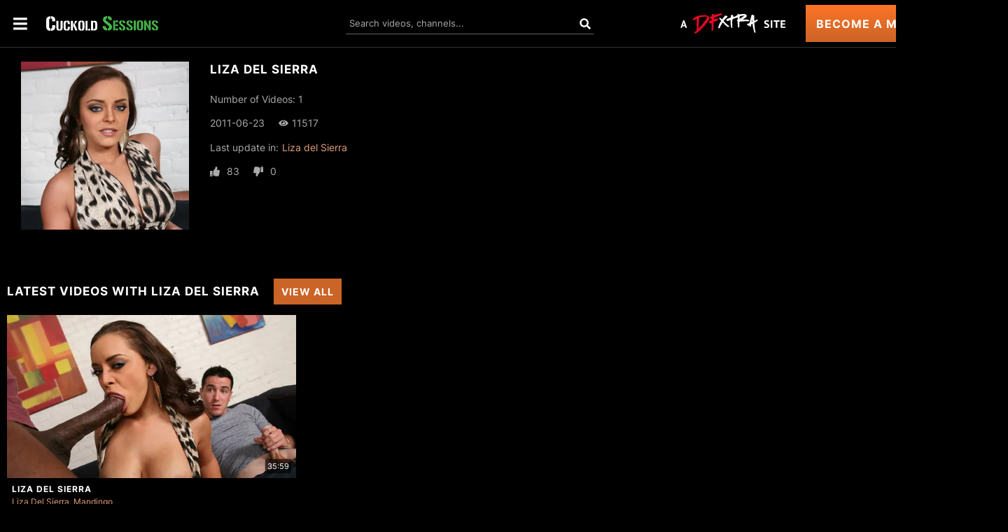

--- FILE ---
content_type: text/css
request_url: https://static01-cms-fame.gammacdn.com/c/minify/6c/d1dcfa7632a52027e1859e5f98c682.css
body_size: -27
content:
/*
 || https://static01-cms-fame.gammacdn.com/c/minify || www.cuckoldsessions.com
|/c/Cms/SeoPrettyUrlMetas/default.css|||size : 0|mtime : May 31 2023 11:02:11.
|/c/Cms/BlockFetcher/default.css|||size : 0|mtime : May 31 2023 11:02:11.|prepend: /cuckoldsessions
*/





--- FILE ---
content_type: text/css
request_url: https://kosmos-prod.react.gammacdn.com/main.modern.c8c44466bdd22dd539f7.css
body_size: 23770
content:
body:has(.body_effect_prevent_scroll){overflow:hidden;height:100vh;height:100dvh;width:100vw}body:has(.body_effect_prevent_scroll) #beamerSelector{display:none !important}
.styles_S79BDZo_Lj{display:inline-flex;align-items:center;width:12px;height:12px}.styles_S79BDZo_Lj span{-webkit-mask-size:contain;mask-size:contain;-webkit-mask-repeat:no-repeat;mask-repeat:no-repeat;-webkit-mask-position:center;mask-position:center}
.styles_x5iAwQx_6p{position:fixed;top:0;left:0;width:100vw;height:100%;display:flex;justify-content:center;align-items:center;z-index:10000}.styles_x5iAwQx_6p .styles_350t9nVvE8{position:absolute;top:-10px;right:-10px;width:28px;height:28px;z-index:10;cursor:pointer}@supports(-webkit-backdrop-filter: none) or (backdrop-filter: none){.styles_x5iAwQx_6p.styles_mGB9ukzddt{-webkit-backdrop-filter:blur(15px);backdrop-filter:blur(15px);background:rgba(0,0,0,.8)}}@supports not ((-webkit-backdrop-filter: none) or (backdrop-filter: none)){.styles_x5iAwQx_6p.styles_mGB9ukzddt{background-color:#000}}.styles_PdoWilVbYR{position:relative}body.exp-atrevamp-new .styles_x5iAwQx_6p .styles_350t9nVvE8{display:block;position:absolute;top:19px;right:16px;width:18px;height:18px;z-index:10;cursor:pointer}
.styles_aK49RimZiq{cursor:default !important}.styles_FMuEvZ4LDv{pointer-events:none}
.styles_MUaQmnAOb3{overflow:hidden}.styles_VJK_3WhUuM{white-space:pre-line}
.styles_ZxIbNYcYpG{margin-bottom:20px}.styles_YOqIhAEtNM{margin-bottom:20px;flex-grow:1}.styles_YOqIhAEtNM p{margin-bottom:10px}.styles_oX1BSQZ5gO{position:relative;display:flex}.styles_Eb9MqF184a{padding:30px 20px;max-width:620px;display:flex;flex-direction:column;min-height:100%}.styles_JMwAAohpK9{padding:20px;display:flex;flex-direction:column;min-height:100%}.styles__sphR7FlpG{text-align:center}.styles_EMF3BrYavJ{margin-bottom:10px;flex-shrink:0}.styles_migKs5jLwh{display:inline-block;line-height:1.5;flex-grow:1}.styles_dVYXh0FRQU{display:inline}.styles_yhnEaJH8Qu{margin-top:10px;padding:15px 20px;text-transform:none;width:100%}.styles_DwRDeQ9wvT{display:flex;justify-content:center}.styles_DwRDeQ9wvT>*+*{margin-left:10px}@supports(gap: 10px){.styles_DwRDeQ9wvT{gap:10px}.styles_DwRDeQ9wvT>*+*{margin-left:0}}.styles_NqazppQ7Rc{padding:10px 10px;display:flex;flex-direction:column;flex-shrink:0;flex-grow:0}.styles_lWQLD0xUFD{display:block;width:100%;text-align:center}.styles_Eb9MqF184a .styles_ECoildcDdq,.styles_JMwAAohpK9 .styles_ECoildcDdq{margin-top:10px;text-decoration:underline;text-align:center}.exp-atrevamp-new .styles_Eb9MqF184a{padding:24px}.exp-atrevamp-new .styles_e2Akd1iqTF{margin-bottom:7px}
.styles_D286j1OYPi-enter{opacity:0}.styles_D286j1OYPi-enter>div{transform:translateX(-100%)}.styles_D286j1OYPi-enter-active{opacity:1;transition:all var(--slide-transition-time)}.styles_D286j1OYPi-enter-active>div{transition:all var(--slide-transition-time);transform:translateX(0)}.styles_D286j1OYPi-exit{opacity:1;transition:all var(--slide-transition-time)}.styles_D286j1OYPi-exit>div{transition:all var(--slide-transition-time);transform:translateX(-100%)}.styles_D286j1OYPi-exit-active{opacity:0}.styles_D286j1OYPi-exit-active>div{transform:translateX(-100%)}.styles_DPNGg_9Mau{position:absolute;right:10px;top:10px}.styles_wdnzXmBOT3{height:100vh !important;height:100dvh !important;overflow-y:auto}
.styles__KT8xi0Uo7{padding-top:60px}.styles_uPtP26xHfb{max-width:100%}
.styles_jPMrehtesj{display:flex;justify-content:center;align-items:center;position:relative;width:100%;height:auto}.styles_kJB_ZxTV2g{position:relative;width:200px;height:200px;margin:0 auto}.styles_prBOP6FU13{position:absolute;top:40px;left:40px;-webkit-transform-origin:60px 64px;-webkit-animation:styles_LgRSTUDRCk 1s linear infinite;animation:styles_LgRSTUDRCk 1s linear infinite}@keyframes styles_LgRSTUDRCk{0%{-webkit-transform:rotate(0deg);transform:rotate(0deg)}50%{-webkit-transform:rotate(180deg);transform:rotate(180deg)}100%{-webkit-transform:rotate(360deg);transform:rotate(360deg)}}
.styles_xZyfpcgyt2{white-space:pre-line}
.styles_RDn6kT6dvU{position:fixed;display:flex;justify-content:center;bottom:20px;left:50%;transform:translateX(-50%);max-width:1065px;width:97%;z-index:99999;display:flex;justify-content:space-between;align-items:center;padding:15px 40px;background:rgba(31,31,31,.9);border:1px solid #aaa;color:#fff;-webkit-animation:styles_kWQD2zF9DC 2s cubic-bezier(0.25, 0.46, 0.45, 0.94) 4s both;animation:styles_kWQD2zF9DC 2s cubic-bezier(0.25, 0.46, 0.45, 0.94) 4s both}@-webkit-keyframes styles_kWQD2zF9DC{from{bottom:-1000px;opacity:0}to{bottom:20px;opacity:1}}@keyframes styles_kWQD2zF9DC{from{bottom:-1000px;opacity:0}to{bottom:20px;opacity:1}}.styles__Vqy8TOf9Z{width:84%}.styles_zsvokldXuq{display:flex;justify-content:space-between;align-items:center;width:100%;padding:0}.styles_zpKug7eyKp{flex-direction:column;padding:20px 0 30px}.styles_gejcPXcztn{margin-right:15px;font-size:17px !important;flex:1}.styles_cz4p0tLHhd{width:100%;text-align:center;padding-bottom:25px}.styles_SCqLriwFFd{text-align:center;flex-shrink:0;cursor:pointer !important;padding:6px 50px !important;font-size:20px !important}.styles_ac0Xzh4Nz3{width:100%}.styles_lyn3l0fA62{width:22px !important;height:22px !important;margin-left:15px;cursor:pointer}.styles_pw8Slv34uQ{width:100%;height:100%}.styles_VheY1fwLd6{position:absolute;top:10px;right:10px}
.styles_HfNswuBBBz{position:fixed;display:flex;justify-content:center;max-width:1065px;width:97%;bottom:20px;left:50%;transform:translateX(-50%);z-index:9999;-webkit-animation:styles_EisVFrTmsE 2s cubic-bezier(0.25, 0.46, 0.45, 0.94) 4s both;animation:styles_EisVFrTmsE 2s cubic-bezier(0.25, 0.46, 0.45, 0.94) 4s both}.styles_HfNswuBBBz .styles_toE1Mx67ry{display:flex;justify-content:space-between;align-items:center;width:100%;padding:15px 40px}.styles_HfNswuBBBz .styles_toE1Mx67ry .styles_FJzPoxhJqm{margin-right:15px}.styles_HfNswuBBBz .styles_toE1Mx67ry .styles_dwAzIEnOBt{text-align:center;flex-shrink:0;width:240px;cursor:pointer}.styles_HfNswuBBBz.styles_asgm7AQ6rM .styles_toE1Mx67ry{flex-direction:column;padding:25px 40px}.styles_HfNswuBBBz.styles_asgm7AQ6rM .styles_toE1Mx67ry .styles_FJzPoxhJqm{width:100%;text-align:center;padding-bottom:25px}.styles_HfNswuBBBz.styles_asgm7AQ6rM .styles_toE1Mx67ry .styles_dwAzIEnOBt{width:100%}@-webkit-keyframes styles_EisVFrTmsE{from{bottom:-1000px;opacity:0}to{bottom:20px;opacity:1}}@keyframes styles_EisVFrTmsE{from{bottom:-1000px;opacity:0}to{bottom:20px;opacity:1}}
.styles_C61eZWK2IG{margin:0 auto}.styles_X_I6q7ERLK{padding-bottom:20px}.styles_WRoT3R4GzC p{margin:0 0 10px}.styles_WRoT3R4GzC p:last-of-type{margin-bottom:0}
.styles_SIq9VOoKuw .styles_an9wEh2V4J{font-size:40px;color:var(--HTMLTextWithTitle-titleColor, var(--titleColor));text-align:center}.styles_SIq9VOoKuw .styles_n8nhom7PQr{font-size:23px;line-height:1.6;color:var(--HTMLTextWithTitle-textColor, var(--titleColor))}@media only screen and (max-width: 600px){.styles_SIq9VOoKuw .styles_an9wEh2V4J{font-size:23px}.styles_SIq9VOoKuw .styles_n8nhom7PQr{font-size:18px}}
.styles_QAbHPVV1c_{position:relative;width:100%;height:100%}.styles_j78haXnxue{position:absolute;z-index:5}.styles_NxLiVz3JtT{animation:styles_yzP_MpMBZ2 .2s ease-in-out forwards}@keyframes styles_yzP_MpMBZ2{from{opacity:0;transform:scale(0.8)}to{opacity:1;transform:scale(1)}}
.styles_plrwfC5hR0{display:block}.styles_n9GMqCclLJ{background:none !important}.styles_F38gNbRLhU{opacity:0;animation:styles_EjGz8OEeto ease .2s;animation-iteration-count:1;animation-fill-mode:forwards}hideImg{opacity:0}@keyframes styles_EjGz8OEeto{0%{opacity:0}100%{opacity:1}}
.styles_kUJejUV_h3{width:100%;height:auto}
.styles_pyXBJBB3gy{cursor:pointer}.styles_c5wBHzOf31{height:100%;width:100%;object-fit:cover}.styles_NPv6Q_Q5OR{padding:15px;position:relative;flex-grow:1;display:flex;flex-direction:column}.styles_IIUkHswMEJ{margin-bottom:10px}.styles_UOgzkwKOf1{margin-bottom:10px}.styles_CgnJPSSNnr{max-height:100px;overflow:hidden;margin-bottom:10px}.styles_4e0Q2qA8QO{-webkit-mask-image:linear-gradient(black 0%, black 55%, transparent 100%);mask-image:linear-gradient(black 0%, black 55%, transparent 100%)}.styles_kimbuR29cX{margin-top:10px;align-self:end}
.styles_Qs3GQ5zFEv{width:100%;height:100%;display:flex;flex-grow:1}.styles_TPW9ZWmZDZ{width:100%}.styles_UyZNCnJPU1{width:100%;height:100%;object-fit:contain}
.styles_UbMdBUovVD{margin:0 0 15px;display:flex;align-items:center;justify-content:flex-start}.styles_eSjvK6ogVH{margin:0 10px 15px}.styles_DNvbZcZDkk{display:inline-flex;align-items:center}.styles_XZUzzQY6Tb{margin-right:10px;width:30px;height:30px}.styles_TZRhIcx4TN{justify-content:space-between}.styles_kCnJsRwTJj{margin-right:20px}.styles_kCnJsRwTJj.styles_DhR6eNEOcd{display:block;width:100%}.styles_lgV_IixQoK.styles_QBsSdCU2mG{display:block;text-align:center;white-space:nowrap}.styles_dV98D8xIDa.styles_c1X7nLRAQV{display:block;order:2;margin-bottom:8px;margin-top:5px}.styles_vn0cDRdVGJ{margin:0 0 40px;padding:0 8px}body.exp-atrevamp-new .styles_eSjvK6ogVH{margin-left:12px}body.exp-atrevamp-new .styles_UbMdBUovVD{margin-bottom:16px}body.exp-atrevamp-new .styles_kCnJsRwTJj{margin-right:12px}body.exp-atrevamp-new .mobile---ContentBlock-BackgroundBox.styles_UbMdBUovVD{margin-bottom:10px}
.styles_Cy7aaihABU{width:100%}.styles_r846PHgMt6{position:relative;width:100%;height:100%}.styles_gL0DXKGUbL{position:relative;overflow:hidden}.styles__XNFS8e6PR{width:100%;margin:0px 0 20px}body.exp-atrevamp-new .styles_gL0DXKGUbL{margin-bottom:12px}
.styles_OUXskLjouC{padding:0 5px}.styles_vO1JoRgqFD{margin-bottom:5px}.styles_BJVHObRrD0{display:block}
.styles_hqYGCezZIa{position:relative;display:flex;align-items:center}.styles_hqYGCezZIa input{padding:0px 42px 0px 7px}.styles_TxsDixc5nv{position:absolute;width:19px;height:19px;z-index:10;right:13px;cursor:pointer}
.styles_di1be_gRQE{display:flex;flex-grow:1}.styles_s_G6ejfiSA{display:flex;align-items:stretch;flex-direction:row;width:100%}.styles_JRU5_ncr5G{flex-direction:column}
.styles_vQFVqKSCOF{overflow:hidden;margin-bottom:10px;-webkit-mask-image:linear-gradient(black 0%, black 70%, transparent 100%);mask-image:linear-gradient(black 0%, black 70%, transparent 100%)}.styles_I8YuBdHJnS{margin:0 0 10px}
.styles_Mge4EV2bG2{width:100%;display:block}.styles_UZ8JtPMoWI{margin:20px 0 10px}.styles_gzJRhzm1oq{padding:15px;margin-bottom:40px}@media(min-width: 1000px){.styles_gzJRhzm1oq{display:flex;justify-content:center;align-items:center}}@media(min-width: 1000px){.styles_VOEduvPOu6{margin-right:10px}}@media(max-width: 999px){.styles_VOEduvPOu6{margin-bottom:10px}}.styles_PumFVhRRX9{min-width:200px}@media(min-width: 1000px){.styles_PumFVhRRX9{max-width:50%}}@media(max-width: 999px){.styles_gjzWzlAxmh{width:100%}}.styles_qB4_zvFIUn{margin-bottom:10px}.styles_nuHFvJzPGB{vertical-align:middle;position:relative;top:-2px}.styles_hduXl3aMrz{display:flex;justify-content:space-between;flex-wrap:wrap}.styles_rpcIwQ0eXK{margin:0;display:inline-block}.styles_qAK9mtvjSe{width:47%;flex-grow:1;min-width:280px;padding-left:40px;margin-bottom:20px}@media(max-width: 750px){.styles_qAK9mtvjSe{padding-left:0;width:100%}}.styles_ZeYS1fVsZX{min-height:60px}.styles_qAK9mtvjSe:first-child{padding:0}.styles_qAK9mtvjSe:empty{display:none;padding:0}.styles_ZeYS1fVsZX:empty+.styles_qAK9mtvjSe{padding:0}.styles_lDgfgJ2pOf{margin-bottom:5px;max-width:100%}
.styles_zGvJc6PQW2{display:flex;margin:0 auto}.styles_HQIvMxpVc1{flex-direction:column}.styles_tHEUtaN1LI{margin-right:30px;flex:1 1 0px}.styles_dDhEelhvyR{width:100%}.styles_Z_PsZhS7LJ{display:block}.styles_cV6giYjLBo{flex:1 1 0px;display:flex;flex-direction:column;align-items:flex-start;justify-content:center}.styles_HQIvMxpVc1 .styles_cV6giYjLBo,.styles_HQIvMxpVc1 .styles_tHEUtaN1LI{flex:1 1 auto}.styles__fxpnhJkaD{margin-bottom:5px;width:100%}.styles_IaWs3F9G_k{text-align:center}.styles_ZCG3mMtZAn{margin-bottom:10px;width:100%}.styles_x31zBjW3V6{text-align:center}.styles_X1qwcDNNr0{margin:10px 0 10px}.styles_eXjgVAnJGm{text-align:center}.styles_q_R7ZwkYi0{margin-top:20px}.styles_i2r6UTEy7K{margin:20px auto 0}.styles_WOZf8PBliv{flex-direction:column}.styles_mPtiAboMac{margin:0 0 15px 0;width:100%;flex:1 1 auto}.styles_kgfTqP5E8Z{flex:1 1 auto}.styles_MaoxLDswjb{text-align:center}.styles_QfREa7qal9{text-align:center}.styles_LxLVlapUo0{text-align:center}.styles_oiLLM4biFJ{margin:20px auto 0}.styles_Zki789A43O{max-width:300px}.styles_rY5IC43ykh{margin:0 0 15px 0;max-width:none}
.styles_okNFh8aBY9{width:auto;height:100%}
.styles_X9jiroVXyn{position:absolute;top:72px;right:50px;z-index:10}.styles_P82ArGgy8c{top:10px;right:10px}.styles_HeszErdYni{width:100%;display:block;margin:auto}
.styles_GUYhV4EgzF{margin:auto;max-width:1300px;position:relative}.styles_XEWhAUku99{margin:70px 0 20px auto;max-width:640px}@media(max-width: 850px){.styles_XEWhAUku99{margin:140px auto 40px}}.styles_mWL8Utf0su{display:block;margin-bottom:20px}.styles_ev06WJPqmw>p{margin:0 0 20px}.styles_FqZXi3j5Ai{position:absolute;left:10px;bottom:20px}@media(max-width: 850px){.styles_FqZXi3j5Ai{position:relative;margin:0 auto 20px}}
.styles_U4YgHuWcQd:empty{display:none}.styles_U4YgHuWcQd:empty~.styles_ORACxIZGle{display:none}.styles_cCdNeEuCbC{display:block}.styles_cCdNeEuCbC:last-of-type{padding-bottom:0 !important}.styles_cCdNeEuCbC.styles_Slp1KJEInd{padding-left:20px;padding-right:20px}.styles_cCdNeEuCbC .styles_ORACxIZGle{display:block;margin:15px auto;content:"";border-top:1px solid rgba(255,255,255,.05);padding-bottom:15px}.styles_cCdNeEuCbC:last-of-type .styles_ORACxIZGle{display:none}.exp-atrevamp-new .styles_cCdNeEuCbC .styles_ORACxIZGle{padding-bottom:20px;margin:10px auto;border:none}body.exp-atrevamp-new .styles_ORACxIZGle{padding-bottom:10px;border:none}
.styles_Oi3QGSbavU{position:relative}.styles_oIP7cTR3n3{width:100%;height:100%;position:absolute}.styles_ormDeBcd5_{max-width:1205px;margin:auto;padding-top:40px;padding-bottom:40px}@media(max-width: 700px){.styles_ormDeBcd5_{padding:30px 20px}}@media only screen and (min-device-width: 768px)and (max-device-width: 1024px){.styles_ormDeBcd5_{padding:30px 35px}}
.styles_fAKMb_uoty{padding:30px 10px;max-width:980px;text-align:center;margin:0 auto}.styles_WzGkov5Jzj{margin-bottom:30px}.styles_TO2s__FpZv{margin-bottom:10px}
.yarl__fullsize{height:100%;width:100%}.yarl__relative{position:relative}.yarl__portal{bottom:0;left:0;opacity:0;overflow:hidden;position:fixed;right:0;top:0;transition:opacity var(--yarl__fade_animation_duration,.25s) var(--yarl__fade_animation_timing_function,ease);z-index:var(--yarl__portal_zindex,9999)}.yarl__portal_open{opacity:1}.yarl__container{background-color:var(--yarl__container_background_color,var(--yarl__color_backdrop,#000));bottom:0;left:0;outline:none;overflow:hidden;overscroll-behavior:var(--yarl__controller_overscroll_behavior,contain);position:absolute;right:0;top:0;touch-action:var(--yarl__controller_touch_action,none);-webkit-user-select:none;-moz-user-select:none;user-select:none}.yarl__carousel{align-content:center;align-items:stretch;display:flex;flex:0 0 auto;height:100%;justify-content:center;opacity:var(--yarl__pull_opacity,1);transform:translate(var(--yarl__swipe_offset,0),var(--yarl__pull_offset,0));width:calc(100% + (var(--yarl__carousel_slides_count) - 1)*(100% + var(--yarl__carousel_spacing_px, 0)*1px + var(--yarl__carousel_spacing_percent, 0)*1%))}.yarl__carousel_with_slides{-moz-column-gap:calc(var(--yarl__carousel_spacing_px, 0)*1px + 100/(var(--yarl__carousel_slides_count)*100 + (var(--yarl__carousel_slides_count) - 1)*var(--yarl__carousel_spacing_percent, 0))*var(--yarl__carousel_spacing_percent, 0)*1%);column-gap:calc(var(--yarl__carousel_spacing_px, 0)*1px + 100/(var(--yarl__carousel_slides_count)*100 + (var(--yarl__carousel_slides_count) - 1)*var(--yarl__carousel_spacing_percent, 0))*var(--yarl__carousel_spacing_percent, 0)*1%)}.yarl__flex_center{align-content:center;align-items:center;display:flex;justify-content:center}.yarl__slide{flex:1;overflow:hidden;padding:calc(var(--yarl__carousel_padding_px, 0)*1px + 100/(var(--yarl__carousel_slides_count)*100 + (var(--yarl__carousel_slides_count) - 1)*var(--yarl__carousel_spacing_percent, 0))*var(--yarl__carousel_padding_percent, 0)*1%);position:relative}[dir=rtl] .yarl__slide{--yarl__direction:-1}.yarl__slide_image{max-height:100%;max-width:100%;-o-object-fit:contain;object-fit:contain;touch-action:var(--yarl__controller_touch_action,none);-moz-user-select:none;user-select:none;-webkit-user-select:none;-webkit-touch-callout:none}.yarl__slide_image_cover{height:100%;-o-object-fit:cover;object-fit:cover;width:100%}.yarl__slide_image_loading{opacity:0}@media screen and (min-width:800px){.yarl__slide_wrapper:not(.yarl__slide_wrapper_interactive) .yarl__slide_image{-webkit-backface-visibility:hidden;-webkit-transform:translateZ(0);-webkit-transform-style:preserve-3d}}.yarl__slide_placeholder{left:50%;line-height:0;position:absolute;top:50%;transform:translateX(-50%) translateY(-50%)}.yarl__slide_loading{animation:yarl__delayed_fadein 1s linear;color:var(--yarl__slide_icon_loading_color,var(--yarl__color_button,hsla(0,0%,100%,.8)))}.yarl__slide_loading line{animation:yarl__stroke_opacity 1s linear infinite}.yarl__slide_loading line:first-of-type{animation-delay:-1.875s}.yarl__slide_loading line:nth-of-type(2){animation-delay:-1.75s}.yarl__slide_loading line:nth-of-type(3){animation-delay:-1.625s}.yarl__slide_loading line:nth-of-type(4){animation-delay:-1.5s}.yarl__slide_loading line:nth-of-type(5){animation-delay:-1.375s}.yarl__slide_loading line:nth-of-type(6){animation-delay:-1.25s}.yarl__slide_loading line:nth-of-type(7){animation-delay:-1.125s}.yarl__slide_loading line:nth-of-type(8){animation-delay:-1s}.yarl__slide_error{color:var(--yarl__slide_icon_error_color,red);height:var(--yarl__slide_icon_error_size,48px);width:var(--yarl__slide_icon_error_size,48px)}@media (prefers-reduced-motion){.yarl__portal,.yarl__slide{transition:unset}.yarl__slide_loading,.yarl__slide_loading line{animation:unset}}.yarl__toolbar{bottom:auto;display:flex;justify-content:flex-end;left:auto;padding:var(--yarl__toolbar_padding,8px);position:absolute;right:0;top:0}[dir=rtl] .yarl__toolbar{bottom:auto;left:0;right:auto;top:0}.yarl__icon{height:var(--yarl__icon_size,32px);width:var(--yarl__icon_size,32px)}.yarl__button{-webkit-appearance:none;-moz-appearance:none;appearance:none;background-color:var(--yarl__button_background_color,transparent);border:var(--yarl__button_border,0);color:var(--yarl__color_button,hsla(0,0%,100%,.8));cursor:pointer;filter:var(--yarl__button_filter,drop-shadow(2px 2px 2px rgba(0,0,0,.8)));line-height:0;margin:var(--yarl__button_margin,0);outline:none;padding:var(--yarl__button_padding,8px);-webkit-tap-highlight-color:transparent}.yarl__button:focus{color:var(--yarl__color_button_active,#fff)}.yarl__button:focus:not(:focus-visible){color:var(--yarl__color_button,hsla(0,0%,100%,.8))}.yarl__button:focus-visible{color:var(--yarl__color_button_active,#fff)}@media (hover:hover){.yarl__button:focus-visible:hover,.yarl__button:focus:hover,.yarl__button:hover{color:var(--yarl__color_button_active,#fff)}}.yarl__button:disabled{color:var(--yarl__color_button_disabled,hsla(0,0%,100%,.4));cursor:default}.yarl__navigation_next,.yarl__navigation_prev{padding:var(--yarl__navigation_button_padding,24px 16px);position:absolute;top:50%;transform:translateY(-50%)}.yarl__navigation_prev{left:0}[dir=rtl] .yarl__navigation_prev{left:unset;right:0;transform:translateY(-50%) rotate(180deg)}.yarl__navigation_next{right:0}[dir=rtl] .yarl__navigation_next{left:0;right:unset;transform:translateY(-50%) rotate(180deg)}.yarl__no_scroll{height:100%;overflow:hidden;overscroll-behavior:none}@keyframes yarl__delayed_fadein{0%{opacity:0}80%{opacity:0}to{opacity:1}}@keyframes yarl__stroke_opacity{0%{stroke-opacity:1}to{stroke-opacity:.125}}
.yarl__thumbnails{display:flex;height:100%}.yarl__thumbnails_bottom,.yarl__thumbnails_end .yarl__thumbnails_track,.yarl__thumbnails_start .yarl__thumbnails_track,.yarl__thumbnails_top{flex-direction:column}.yarl__thumbnails_wrapper{flex:1;position:relative}.yarl__thumbnails_container{background-color:var(--yarl__thumbnails_container_background_color,var(--yarl__color_backdrop,#000));flex:0 0 auto;overflow:hidden;padding:var(--yarl__thumbnails_container_padding,16px);position:relative;-webkit-user-select:none;-moz-user-select:none;user-select:none;-webkit-touch-callout:none}.yarl__thumbnails_vignette{pointer-events:none;position:absolute;--yarl__thumbnails_vignette_size:12%}@media (min-width:1200px){.yarl__thumbnails_vignette{--yarl__thumbnails_vignette_size:8%}}@media (min-width:2000px){.yarl__thumbnails_vignette{--yarl__thumbnails_vignette_size:5%}}.yarl__thumbnails_bottom .yarl__thumbnails_vignette,.yarl__thumbnails_top .yarl__thumbnails_vignette{background:linear-gradient(to right,var(--yarl__color_backdrop,#000) 0,transparent var(--yarl__thumbnails_vignette_size,12%) calc(100% - var(--yarl__thumbnails_vignette_size, 12%)),var(--yarl__color_backdrop,#000) 100%);height:100%;left:0;right:0}.yarl__thumbnails_end .yarl__thumbnails_vignette,.yarl__thumbnails_start .yarl__thumbnails_vignette{background:linear-gradient(to bottom,var(--yarl__color_backdrop,#000) 0,transparent var(--yarl__thumbnails_vignette_size,12%) calc(100% - var(--yarl__thumbnails_vignette_size, 12%)),var(--yarl__color_backdrop,#000) 100%);bottom:0;top:0;width:100%}.yarl__thumbnails_track{gap:var(--yarl__thumbnails_thumbnail_gap,16px);outline:none}.yarl__thumbnails_thumbnail{-webkit-appearance:none;-moz-appearance:none;appearance:none;background:var(--yarl__thumbnails_thumbnail_background,#000);border-color:var(--yarl__thumbnails_thumbnail_border_color,var(--yarl__color_button,hsla(0,0%,100%,.8)));border-radius:var(--yarl__thumbnails_thumbnail_border_radius,4px);border-style:var(--yarl__thumbnails_thumbnail_border_style,solid);border-width:var(--yarl__thumbnails_thumbnail_border,1px);cursor:pointer;flex:0 0 auto;-webkit-tap-highlight-color:transparent;box-sizing:content-box;height:var(--yarl__thumbnails_thumbnail_height,80px);outline:none;overflow:hidden;padding:var(--yarl__thumbnails_thumbnail_padding,4px);position:relative;width:var(--yarl__thumbnails_thumbnail_width,120px)}.yarl__thumbnails_thumbnail_active{border-color:var(--yarl__thumbnails_thumbnail_active_border_color,var(--yarl__color_button_active,#fff))}.yarl__thumbnails_thumbnail_fadein{animation:yarl__thumbnails_thumbnail_fadein var(--yarl__thumbnails_thumbnail_fadein_duration,.5s) ease-in-out var(--yarl__thumbnails_thumbnail_fadein_delay,0s) forwards;opacity:0}.yarl__thumbnails_thumbnail_fadeout{animation:yarl__thumbnails_thumbnail_fadeout var(--yarl__thumbnails_thumbnail_fadeout_duration,.5s) ease-in-out var(--yarl__thumbnails_thumbnail_fadeout_delay,0s) forwards;cursor:unset}.yarl__thumbnails_thumbnail_placeholder{cursor:unset;visibility:hidden}.yarl__thumbnails_thumbnail:focus{box-shadow:var(--yarl__thumbnails_thumbnail_focus_box_shadow,#000 0 0 0 2px,var(--yarl__color_button,hsla(0,0%,100%,.8)) 0 0 0 4px)}.yarl__thumbnails_thumbnail:focus:not(:focus-visible){box-shadow:unset}.yarl__thumbnails_thumbnail:focus-visible{box-shadow:var(--yarl__thumbnails_thumbnail_focus_box_shadow,#000 0 0 0 2px,var(--yarl__color_button,hsla(0,0%,100%,.8)) 0 0 0 4px)}.yarl__thumbnails_thumbnail_icon{color:var(--yarl__thumbnails_thumbnail_icon_color,var(--yarl__color_button,hsla(0,0%,100%,.8)));filter:var(--yarl__thumbnails_thumbnail_icon_filter,drop-shadow(2px 2px 2px rgba(0,0,0,.8)));height:var(--yarl__thumbnails_thumbnail_icon_size,32px);left:50%;position:absolute;top:50%;transform:translateX(-50%) translateY(-50%);width:var(--yarl__thumbnails_thumbnail_icon_size,32px)}@keyframes yarl__thumbnails_thumbnail_fadein{0%{opacity:0}to{opacity:1}}@keyframes yarl__thumbnails_thumbnail_fadeout{0%{opacity:1}to{opacity:0}}
.styles_RP3X3dXO8h{position:relative}.styles_fqeEauRAF4{width:100%;height:100%;display:flex;align-items:center;position:relative}.styles_kAKnvdtpVd{position:absolute;top:0;left:0;width:100%;height:100%}.styles_t_8awyiEpj{position:absolute;top:50%;left:50%;transform:translateX(-50%) translateY(-50%);width:30% !important;height:30% !important;z-index:2}
.styles_STmivlfoOR{display:flex;width:87px;height:27px}.styles_Qg0RYgF_Ru{padding:2px 5px;text-align:center}.styles_Qg0RYgF_Ru::-webkit-outer-spin-button,.styles_Qg0RYgF_Ru::-webkit-inner-spin-button{-webkit-appearance:none}.styles_Qg0RYgF_Ru[type=number]{-moz-appearance:textfield;appearance:textfield}.styles_wafMNL0ExA{padding:3px;width:26px;flex-shrink:0}
.styles_MbfGMHII3a{display:inline-block}.styles_MbfGMHII3a *,.styles_MbfGMHII3a *:before,.styles_MbfGMHII3a *:after{box-sizing:border-box}.styles_qOuMS8hWxz{display:inline-block;font-weight:400;line-height:1.5;position:relative;padding-right:1rem;padding-left:1rem;margin-left:-1px}.styles_qOuMS8hWxz.styles_rVCNKt3Fx9{z-index:2}.styles__nImSTYyRo{display:flex;align-items:center}.styles_pVEmLhYDPQ{display:flex;align-items:center}.styles_mmV7TdvAOi{padding-right:.3rem;padding-left:.3rem}
.styles_kZkuXwaZDB{display:flex;align-items:center;justify-content:center}.styles_kZkuXwaZDB .styles_K5ojxUtfhW{border-radius:20px;width:72px;height:30px;padding:9px 11px;-webkit-appearance:none;appearance:none;text-align:center}@media(max-width: 768px){.styles_kZkuXwaZDB .styles_K5ojxUtfhW{width:62px;min-height:44px;border-radius:44px}}.styles_kZkuXwaZDB .styles_K5ojxUtfhW[type=number]{-moz-appearance:textfield;appearance:textfield}.styles_kZkuXwaZDB .styles_K5ojxUtfhW::-webkit-outer-spin-button,.styles_kZkuXwaZDB .styles_K5ojxUtfhW::-webkit-inner-spin-button{-webkit-appearance:none;margin:0}.styles_kZkuXwaZDB .styles_a3nwX2unts{border:0;background:rgba(0,0,0,0);padding:9px;text-transform:uppercase;font-size:var(--fontSize);letter-spacing:.2px;cursor:pointer}.styles_kZkuXwaZDB .styles_a3nwX2unts.styles_SSQZt1alo4{cursor:not-allowed}
:root{--elementSize: 32px;--elementSizeMobile: 38px;--elementIconSize: 18px}.styles_bAa26fN9zX{display:flex;justify-content:center;align-items:center;gap:20px;flex-wrap:wrap}.styles_bAa26fN9zX *,.styles_bAa26fN9zX *:before,.styles_bAa26fN9zX *:after{box-sizing:border-box}@media(max-width: 400px){.styles_bAa26fN9zX{gap:11px}}.styles_bAa26fN9zX .styles_Jzj0KUE1_S,.styles_bAa26fN9zX .styles_cqpUdU90Av{display:flex;align-items:center;gap:13px}@media(max-width: 768px){.styles_bAa26fN9zX .styles_Jzj0KUE1_S,.styles_bAa26fN9zX .styles_cqpUdU90Av{gap:0}}.styles_bAa26fN9zX .styles_Jzj0KUE1_S .styles_Qf1OghfgCY,.styles_bAa26fN9zX .styles_cqpUdU90Av .styles_Qf1OghfgCY{width:var(--elementSize);height:var(--elementSize);display:flex;align-items:center;justify-content:center;text-decoration:none;border-radius:var(--elementSize)}@media(max-width: 768px){.styles_bAa26fN9zX .styles_Jzj0KUE1_S .styles_Qf1OghfgCY,.styles_bAa26fN9zX .styles_cqpUdU90Av .styles_Qf1OghfgCY{width:var(--elementSizeMobile);height:var(--elementSizeMobile);border-radius:var(--elementSizeMobile)}}.styles_bAa26fN9zX .styles_Jzj0KUE1_S .styles_Qf1OghfgCY>span,.styles_bAa26fN9zX .styles_cqpUdU90Av .styles_Qf1OghfgCY>span{width:var(--elementIconSize);height:var(--elementIconSize)}.styles_bAa26fN9zX .styles_Jzj0KUE1_S .styles__HEmoVG45u,.styles_bAa26fN9zX .styles_cqpUdU90Av .styles__HEmoVG45u{display:flex;align-items:center;justify-content:center;width:var(--elementSize);height:var(--elementSize);letter-spacing:.5px}
.styles_B87fCNfSnf{display:flex;flex-direction:column;width:100%}.styles_oA96XyASu4{margin:20px auto}
.styles_Tcv3UW54pV{display:flex;flex-wrap:wrap}.styles_ZDazCl8pB7{flex-direction:row}.styles_A8hsEkZ2yi{flex-direction:column}.styles_AYJaQCnVmc{display:flex;flex-direction:column;flex:1 0 auto;width:100%}.styles_tHaP87RB2d{display:flex;width:100%;align-items:center}body .styles_Ahuqbnoeqg{display:flex;width:100%;align-items:center;justify-content:flex-start}.styles_Aqv9dRT6GX{display:block;width:100%}.styles_gvPLVN22By{display:block}.styles_IRN0X26Cyq{width:18px;height:18px;margin-right:6px}
.styles_k5tOywRHnU{margin:10px 0}.styles_TwlumynAoK{width:100%}.styles_PvzK5Y_7oe{display:flex}.styles_y18K0oinx_{cursor:pointer;display:block}.styles_X97xDFS0pF{align-items:flex-start;margin-bottom:20px}.styles_FS26YyJrY3{flex-direction:column}.styles_IytozpP0Dd{flex-shrink:0}.styles_hE_VMhI3_o{width:230px;margin-right:10px}.styles_anLd0YxrMY{width:100%;margin-bottom:10px}#SRLLightbox{z-index:100}
.styles_e0aQF60tpI{padding:10px;min-height:100vh}
.styles_lU8tDJiT_P .styles_V0cSZ3DXVX .styles_KtiZYHh43w .styles_DdSrJpQmJq .styles_Ogd0wt4XSj,.styles_lU8tDJiT_P .styles_V0cSZ3DXVX .styles_KtiZYHh43w .styles_DdSrJpQmJq .styles_JJuM13GO2U{width:100%;display:block;cursor:pointer;overflow:hidden}.styles_lU8tDJiT_P{width:100%;display:flex;flex-direction:column;align-items:center;margin:0 auto 50px;overflow:hidden}.styles_lU8tDJiT_P .styles_V0cSZ3DXVX{min-width:100%;margin-right:calc(-1*(10px / 2));margin-left:calc(-1*(10px / 2));display:flex}.styles_lU8tDJiT_P .styles_V0cSZ3DXVX .styles_KtiZYHh43w{padding-right:calc(10px / 2);padding-left:calc(10px / 2)}.styles_lU8tDJiT_P .styles_V0cSZ3DXVX .styles_KtiZYHh43w .styles_DdSrJpQmJq{margin-top:10px;margin-bottom:10px;cursor:pointer;overflow:hidden}.styles_lU8tDJiT_P .styles_V0cSZ3DXVX .styles_KtiZYHh43w .styles_DdSrJpQmJq .styles_JJuM13GO2U{will-change:transform;transition:transform .5s ease;transition-delay:.15s}@media(hover: hover){.styles_lU8tDJiT_P .styles_V0cSZ3DXVX .styles_KtiZYHh43w .styles_DdSrJpQmJq .styles_JJuM13GO2U:hover{transform:scale(1.05)}}.styles_lU8tDJiT_P .styles_Uv2955BitS{width:100%;display:flex;justify-content:center;margin-top:40px}.styles_lU8tDJiT_P .styles_Uv2955BitS .styles_ns8stF9JSr .styles_oSiNy5QlBN{display:flex;gap:.5rem;align-items:center}
.styles_OtqrwzOKLA{margin-bottom:16px}.styles_QSOnCdGyet{display:grid;grid-template-columns:repeat(auto-fill, 166px);column-gap:16px;row-gap:16px;justify-content:space-between;padding-left:2px}.styles_RcjtSjP1Gn{grid-template-columns:repeat(2, 1fr)}.styles_jumLCAXyCe{grid-template-columns:1fr}.styles_I9wrWL0IIz{display:inline-flex;align-items:center;max-width:100%}.styles_JZYuGv17j8{width:var(--image-width, 48px);height:var(--image-height, 48px);margin-right:8px}.styles_ZCXllB9Doa{display:block;overflow:hidden;text-overflow:ellipsis;white-space:nowrap;flex:1;min-width:0;max-width:100%}@supports(-webkit-line-clamp: 2){.styles_ZCXllB9Doa{display:-webkit-box;-webkit-box-orient:vertical;line-clamp:2;-webkit-line-clamp:2;white-space:normal}}
.styles_LSLHuvPQ8N{position:relative;width:100%}.styles_pGQPrcz1xX{width:100%;overflow:hidden;transition:max-height .3s ease-out}.styles_VSlr1nt5UE{overflow:hidden;position:relative;-webkit-mask-image:linear-gradient(black 0%, black 55%, transparent 100%);mask-image:linear-gradient(black 0%, black 55%, transparent 100%)}.styles_Vh33gZNklh{width:100%;display:block;margin:10px auto 0;cursor:pointer}
.styles_exl5pAqHrT{display:inline-flex}.styles_F7gyUUr7d6,.styles_mY1ETaoaio{position:relative}.styles_F7gyUUr7d6{top:-2px}.styles_mY1ETaoaio{top:2px}
.styles_KlwXoHNHkl{margin-bottom:16px}.styles_sqnfOrQDEh{margin:0px 5px 5px 0}
.styles_f8Ixt5fFXu{position:relative;display:inline-block}.styles_HXHZEjgzFG{cursor:pointer;user-select:none}.styles_HXHZEjgzFG:active{outline:none}.styles_m_kH15Yn2r{position:absolute;top:100%;left:auto;right:0;min-width:100%;z-index:1000;margin-top:4px}.styles_m_kH15Yn2r>div{margin:0;width:100%}.styles_m_kH15Yn2r>div>*{width:100%}
.styles_QjBz0J0cfI{display:flex;flex-wrap:nowrap;width:100%}.styles_dMRLnThvCy{flex-shrink:0;width:300px}.styles_NQ3EeLtP9V{display:block;width:100%;height:auto}.styles_MnlSoCpocZ{flex:1;display:flex;flex-direction:column;margin-left:32px;margin-top:20px}.styles_MnlSoCpocZ .styles_Ci5e9uERDZ{display:flex;width:fit-content;padding:0;align-items:center}.styles_MnlSoCpocZ .styles_Ci5e9uERDZ .styles_WTmGV_uqRC{width:15px;height:15px;margin-right:5px}.styles_AAyIgpixp3{margin:0 0 12px}.styles_nj_05R3KSX{display:flex;flex-wrap:wrap;margin:16px 0 32px}.styles_nj_05R3KSX .styles_u3szeGtu7S{margin-right:10px}.styles_nj_05R3KSX .styles_plSUjeB035{margin-right:10px;display:flex;align-items:center}.styles_TpZVMc5p8a{display:flex}.styles_TpZVMc5p8a .styles_BwebXV7S_9{width:65%}.styles_TpZVMc5p8a .styles_AAeRh0jkXk{width:50%}.styles_TpZVMc5p8a .styles_qK7vLDOTFM{width:60%}.styles_TpZVMc5p8a .styles_jYDBu671lY{width:35%}.styles_TpZVMc5p8a .styles_b2xqaJX9y7{width:50%}.styles_TpZVMc5p8a .styles_aVGVdEQ1zA{width:40%}.styles_IyEGDNWwx2{margin-right:10px}.styles_Nx0Ygo864r .styles_ovyQx2lmyY{padding:10px;cursor:pointer}.styles__XZ_pOYjq5.styles_QjBz0J0cfI{flex-direction:column}.styles__XZ_pOYjq5.styles_QjBz0J0cfI .styles_dMRLnThvCy{flex-shrink:0;width:100%;display:flex;justify-content:center}.styles__XZ_pOYjq5.styles_QjBz0J0cfI .styles_dMRLnThvCy .styles_NQ3EeLtP9V{flex-shrink:0;width:160px}.styles__XZ_pOYjq5.styles_QjBz0J0cfI .styles_MnlSoCpocZ{margin-left:0;align-items:center;margin-top:24px}.styles__XZ_pOYjq5.styles_QjBz0J0cfI .styles_AAyIgpixp3{text-align:center}.styles__XZ_pOYjq5.styles_QjBz0J0cfI .styles_nj_05R3KSX{margin-top:22px;width:100%}.styles__XZ_pOYjq5.styles_QjBz0J0cfI .styles_nj_05R3KSX .styles_u3szeGtu7S{order:1}.styles__XZ_pOYjq5.styles_QjBz0J0cfI .styles_nj_05R3KSX .styles_g6A3ZERyvs{order:2}.styles__XZ_pOYjq5.styles_QjBz0J0cfI .styles_nj_05R3KSX .styles_X5IUNrG5Tv{order:3;width:100%;justify-content:space-between}.styles__XZ_pOYjq5.styles_QjBz0J0cfI .styles_nj_05R3KSX .styles_X5IUNrG5Tv .styles_plSUjeB035{flex-grow:0;margin:0;flex-basis:calc(50% - 5px)}.styles__XZ_pOYjq5.styles_QjBz0J0cfI .styles_nj_05R3KSX .styles_u3szeGtu7S{width:100%;margin:0;margin-bottom:10px}.styles__XZ_pOYjq5.styles_QjBz0J0cfI .styles_nj_05R3KSX .styles_g6A3ZERyvs{width:100%;margin:0;margin-bottom:24px}.styles__XZ_pOYjq5.styles_QjBz0J0cfI .styles_TpZVMc5p8a{flex-direction:column}.styles__XZ_pOYjq5.styles_QjBz0J0cfI .styles_TpZVMc5p8a .styles_IyEGDNWwx2{order:2;margin-right:0}.styles__XZ_pOYjq5.styles_QjBz0J0cfI .styles_TpZVMc5p8a .styles_BwebXV7S_9{width:100%;padding-bottom:20px;margin-bottom:20px}.styles__XZ_pOYjq5.styles_QjBz0J0cfI .styles_TpZVMc5p8a .styles_jYDBu671lY{order:1;width:100%;max-width:100%;margin-bottom:20px}.styles__XZ_pOYjq5.styles_QjBz0J0cfI .styles_TpZVMc5p8a .styles_jYDBu671lY .styles_lz9AVDM3Av{padding-bottom:20px}
.styles_RA2LhzUri0{padding-bottom:32px}
.styles_ITMceLcg92{padding:10px;min-height:100vh}
.styles_qrhYCNDVAS{overflow-anchor:none}.styles_fdMll0mypi{position:sticky;bottom:0;width:100%;z-index:100}.styles_cCc_KXo2Ab{position:sticky;top:0;width:100%;z-index:100}
.styles_F1njf8UWx0{min-height:100vh;display:flex;flex-direction:column;align-items:stretch}.styles_UcIbbOShhq{flex-grow:1;display:flex;flex-direction:column;justify-content:center}
.styles_BJwb9OsnDV{display:flex;align-items:center;width:100%}.styles_NKcR_Ovz7d{width:100%;height:31px;display:flex;align-items:center;position:relative}@media(max-width: 700px){.styles_NKcR_Ovz7d{height:40px}}.styles_HehbxFlkjI{padding:7px 46px 7px 5px}.styles_aIqJXlWoBb{position:absolute;right:0}.styles_pJzYfXMEiR{margin-left:5px;height:20px;width:20px}body.exp-atrevamp-new .styles_NKcR_Ovz7d{height:48px}body.exp-atrevamp-new .styles_aIqJXlWoBb{position:absolute;left:4px}body.exp-atrevamp-new .styles_HehbxFlkjI{padding:12px 25px 12px 35px}body.exp-atrevamp-new .styles_pJzYfXMEiR{position:absolute;right:11px}body.exp-atrevamp-new .styles_qaq6G6LtMf{cursor:pointer}
.styles_zDuRgpCvXF{display:inline-block}.styles_zDuRgpCvXF:last-of-type{margin-right:0}.styles_HfBNnB_7iH{display:inline-block !important}.styles_ZFGfYBixKK{display:block}
.styles_NrNE4us8Z3{position:relative;display:block}.styles_NrNE4us8Z3 .styles_zZT4XE_sql{width:100%;display:inline-flex;align-items:center}@media(min-width: 700px){.styles_NrNE4us8Z3 .styles_zZT4XE_sql{width:auto}}.styles_NrNE4us8Z3 .styles_zZT4XE_sql:hover{cursor:pointer}.styles_NrNE4us8Z3 .styles_oqbaUspz9S{display:block;padding:12px 40px}
.styles_E2XwlnFPYn{width:100%;display:inline-block}.styles_E2XwlnFPYn .styles_ewwC6nEl1m{max-width:100%;display:flex;justify-content:center}.styles_E2XwlnFPYn .styles_ewwC6nEl1m .styles_vZjkmR0Xo4{height:35px;padding:5px;box-sizing:border-box;flex:1}
.styles_vrn6lcRbH3{width:100%}.styles_Z_gUnkpJIt{height:68px;display:flex;justify-content:space-between;align-items:center;padding:7px 10px}.styles_DTz4hrv6yB{display:flex;height:100%;align-items:center;margin-right:15px;flex:2 1 auto}.styles_tLe3q6ejZV{margin-right:10px;flex-shrink:0}.styles_QAVCy2FnJr{display:block;position:relative;margin-right:15px;height:100%;flex-grow:0;max-width:var(--logo-maxwidth);width:var(--logo-width)}.styles_M1q_HHXqv9{flex-grow:1}@media(max-width: 1230px){.styles_M1q_HHXqv9{display:none !important}}.styles_KjBaBSODy_{position:relative;max-width:580px;flex-grow:1;display:flex;align-items:center;justify-content:center;margin:0 10px}.styles_cQ2I_Dfjhc{width:100%;flex-shrink:99999;margin-right:10px}.styles_jRjRz6eLIg{padding-bottom:10px}.styles_tVrnAlBtdX{display:flex;align-items:center;justify-content:flex-end;flex:1 0 auto}.styles_ef2tOT_wIV{height:100%}.styles_nPq1vVUqCn img{max-width:225px;margin-right:10px}@media(max-width: 1130px){.styles_nPq1vVUqCn{display:none}}.styles_L2RkgesQVF{margin-left:10px}.styles_AHUPfP1pNm{width:100%;height:80px;display:flex;flex:1 0 auto;align-items:center;padding:0 10px;justify-content:space-between;position:absolute;z-index:1}.styles_PfmAPelBuD{display:flex;flex-grow:1;height:100%;margin-left:27px;padding-right:20px}@media(max-width: 830px){.styles_PfmAPelBuD{margin-left:0}}@media(max-width: 700px){.styles_PfmAPelBuD{margin:0;width:100%;max-width:100%;flex-direction:column}}@media(max-width: 700px){.styles_JsvamlNdst{display:flex;align-items:center;justify-content:center;padding:15px 0}}
.styles_Cwl7yJVDE6{position:fixed;width:100%;z-index:10}.styles_kt10ZD3T2N{height:60px;display:flex;justify-content:space-between;align-items:center;padding:7px 10px}.styles_YCmwFg7bCX{display:flex;height:100%;align-items:center;margin-right:15px;flex:1 1 auto}@supports(-moz-appearance: none){.styles_YCmwFg7bCX{align-items:stretch}}.styles_RnBwiHo3JS{margin-right:10px;flex-shrink:0}@supports(-moz-appearance: none){.styles_RnBwiHo3JS{align-self:center}}.styles_lFqDmDrclx{padding-top:84px}.styles_DPjc_CoPcx{margin-right:10px}.styles_nuE5CiqTZu{display:block;justify-content:flex-start !important;height:100%;max-width:var(--logo-maxwidth);width:var(--logo-width)}.styles_NAshEGjjiu{display:flex;align-items:center;justify-content:flex-end;flex-shrink:0}.styles_HEEYPNf45S{margin-right:10px}.styles_x8bYGnK9FH{margin-right:10px}.styles_OYt4xUt5GQ{flex:1 0 100%;padding:7px 5px}.styles_VSpE2IuWGG{margin:0;width:100%;max-width:100%;display:flex;flex-direction:column}@media(max-width: 700px){.styles_BXUwLUag0I{padding:15px 20px;justify-content:left;text-align:left}}.styles_Azts9c7tUt{padding:15px 0;display:flex;align-items:center;justify-content:center;flex-wrap:wrap}@media(max-width: 700px){.styles_Azts9c7tUt{justify-content:flex-start;padding:10px;margin-right:2px;margin-bottom:2px}}.styles_vOmTmPA2f8{position:relative;z-index:1}.styles_vAzpZlzrqF{display:none}
.styles_Ct21JpE_Xm{display:flex;flex-direction:column;min-height:100vh}.styles_wfE6nNQMYc{z-index:3}.styles_KPNDrY3RSb{display:block}.styles_CgbDLRCD7q{flex:1;display:flex;flex-direction:row;max-width:100%}.styles_Lsmhc0CFPw{flex:1;width:100%;display:flex;flex-direction:column;position:relative;z-index:1;overflow:hidden}.styles_KMVoqdjm_F{display:flex;flex-direction:column;flex:1;position:relative}.styles_asnGYIhDmG{height:100%;position:absolute;top:0;left:0;z-index:5;background:rgba(0,0,0,.95)}.styles_CZJTYB1qi3{width:100%;position:absolute;top:0;z-index:40}.styles_ztjIDmhlb_{z-index:2}.styles_ztjIDmhlb_>*{position:relative}.styles_ztjIDmhlb_>*:nth-child(1){z-index:4}.styles_ztjIDmhlb_>*:nth-child(2){z-index:3}.styles_ztjIDmhlb_>*:nth-child(3){z-index:2}.styles_ztjIDmhlb_>*:nth-child(4){z-index:1}.styles_ztjIDmhlb_ .styles_Xld2Qt7lHt{width:100%}.styles_eFwtMnE47c{width:100%;height:100%;position:absolute;top:0;left:0;z-index:100}.styles_eFwtMnE47c:empty{display:none}.styles_F5iwN3gFFa{z-index:1;height:100%}.styles_b1GWZlyJJX{width:100%;height:100%}.styles_g3uSdBbgix{z-index:2}.styles_wMLv43JcNj{height:100%;display:flex;flex-direction:column}.styles_yTj3jM8ukn{height:100%;flex:1;overflow-y:auto;display:flex}.styles_Jvj4AiMi0v{height:100%;flex:1}.styles_d7pkHcuzFc:empty{display:none !important}.styles_yPWG1SHvq7{text-align:center}
.styles_yPxuPSOWSw{display:flex;width:100%;height:80px;justify-content:center;align-items:center}
.styles_lko4ZpBh8U{display:flex;flex-direction:column;min-height:100vh}.styles_H0osrm2XDG{flex:0 0 auto;z-index:5}.styles_SiiivkEhWn{display:block}.styles_KVfZKEu67a{height:100vh;width:100vw}.styles_ysXNYgQlt4{flex:1 1 auto;flex:1;display:flex;flex-direction:column;position:relative;max-width:100%;z-index:4;padding-bottom:80px}.styles_NDZbY63ptM{position:absolute;top:0;bottom:0;left:0;right:0;z-index:10}.styles_NDZbY63ptM:empty{display:none}.styles_koNupYdBtc{display:flex;flex-direction:column;height:100%;flex:1 1 auto;position:relative}.styles_a1oBDHNwoU{height:100%}.styles_ZXzaPOHuTu{flex:0 0 auto;text-align:center;margin:20px 0}.styles_etjBMe4tWQ{height:100%;position:absolute;top:0;right:0;z-index:5;background:rgba(0,0,0,.95)}.styles_etjBMe4tWQ:empty{display:none}.styles_lO73PWVViM{width:100%;position:absolute;top:0;z-index:40}.styles_kJijEhOzEP{z-index:3}.styles_kJijEhOzEP>*{position:relative}.styles_kJijEhOzEP>*:nth-child(1){z-index:4}.styles_kJijEhOzEP>*:nth-child(2){z-index:3}.styles_kJijEhOzEP>*:nth-child(3){z-index:2}.styles_kJijEhOzEP>*:nth-child(4){z-index:1}.styles_kJijEhOzEP .styles_DI0d7pH_aP{width:100%}.styles_zaGMk7_k_K{width:100%;height:100%;position:absolute;top:0;left:0;z-index:100;pointer-events:none;touch-action:none}.styles_zaGMk7_k_K:empty{display:none}.styles_zaGMk7_k_K *{touch-action:initial;pointer-events:initial}.styles_d9zHqoGd5a{margin-top:63px;margin-bottom:70px}.styles_qygq0GTanh{margin-top:63px;margin-bottom:70px;width:200px;padding-bottom:0}.styles_n3U8WVSdWc{position:fixed;bottom:0;left:0;right:0;z-index:5}
.styles_SbMTYkdJ6h{margin-top:20px;text-align:center}.styles_SbMTYkdJ6h .styles_iGOyP1SeUG span{width:50px;height:50px}.styles_SbMTYkdJ6h .styles_ZhU6BKLFWR{padding:10px 20px 40px}.styles_SbMTYkdJ6h .styles_ZhU6BKLFWR .socialMediaFollowLink{display:inline-block;margin-right:10px}.styles_SbMTYkdJ6h .styles_mV9DOmVDic{margin:8px 10px;display:inline-flex;align-items:center}.styles_SbMTYkdJ6h .styles_O0eSJ3fcpO{padding:20px}
.styles_EnGO_yMegx{background:var(--LegalFooterWithLegalLinks-footerBackground, transparent)}.styles_EnGO_yMegx .styles_PvjSql2Kyx span span{background:var(--LegalFooterWithLegalLinks-socialIconBackground, var(--white))}.styles_EnGO_yMegx .styles_PvjSql2Kyx span span:hover{background:var(--LegalFooterWithLegalLinks-socialIconBackgroundHover, var(--lightGray))}.styles_EnGO_yMegx .styles_aPh27m9Wgm{background:var(--LegalFooterWithLegalLinks-legalLinksSectionBackground, transparent)}.styles_EnGO_yMegx .styles_wE0ZmpzPoK{font-size:12px;text-decoration:underline;color:var(--LegalFooterWithLegalLinks-legalLinkColor, var(--titleColor))}.styles_EnGO_yMegx .styles_wE0ZmpzPoK:hover{color:var(--LegalFooterWithLegalLinks-legalLinkColorHover, var(--textColor))}.styles_EnGO_yMegx .styles_sduWEaYDcn{font-size:12px;color:var(--LegalFooterWithLegalLinks-legalTextColor, var(--textColor));line-height:1.2}
.styles_u5VyU4SLUZ{height:55px;width:100%}.styles_u5VyU4SLUZ .styles_w0PD6nR5Qq{display:flex;align-items:center;height:100%;justify-content:space-between;margin:auto;max-width:1700px;padding:0 10px;position:relative}.styles_u5VyU4SLUZ .styles_blnIc_sI8R{display:flex;align-items:center;justify-content:flex-start;height:100%}.styles_u5VyU4SLUZ .styles_HYCpu0uncH{flex-shrink:1}.styles_u5VyU4SLUZ .styles_ZenkVqBjcN{display:block;width:auto;height:100%;width:100%;flex-shrink:1}.styles_u5VyU4SLUZ .styles_Gm4JiLQxEJ{margin-left:10px;flex-shrink:0}.styles_u5VyU4SLUZ .styles_BlmvVvOois{display:flex;align-items:center;justify-content:flex-end;height:100%;flex-shrink:0}.styles_u5VyU4SLUZ .styles_q6nlGzBMky{margin-right:20px}.styles_u5VyU4SLUZ .styles_EIlMAIY7Sw{height:28px;text-align:center}@media(max-width: 700px){.styles_u5VyU4SLUZ{height:auto}.styles_u5VyU4SLUZ .styles_w0PD6nR5Qq{flex-direction:column;justify-content:center;padding:0}.styles_u5VyU4SLUZ .styles_blnIc_sI8R{height:50px;justify-content:center}.styles_u5VyU4SLUZ .styles_HYCpu0uncH{display:flex;justify-content:center}.styles_u5VyU4SLUZ .styles_ZenkVqBjcN{max-width:calc(100% - 20px)}.styles_u5VyU4SLUZ .styles_Gm4JiLQxEJ{display:none}.styles_u5VyU4SLUZ .styles_q6nlGzBMky{margin-right:0;width:50%;height:auto;display:flex;align-items:center;justify-content:center}.styles_u5VyU4SLUZ .styles_BlmvVvOois{width:100%;align-items:stretch}.styles_u5VyU4SLUZ .styles_EIlMAIY7Sw{width:50%;height:auto;display:flex;align-items:center;justify-content:center}}
.styles_OwS7c7Vf7j{background:var(--SurveyLayoutHeader-background, var(--headerBg));border-bottom:1px solid var(--SurveyLayoutHeader-borderColor, var(--borderColor))}.styles_OwS7c7Vf7j .styles_jaIVPoBwaL{color:var(--SurveyLayoutHeader-taglineColor, var(--buttonColor));text-transform:uppercase;font-size:12px;line-height:15px}.styles_OwS7c7Vf7j .styles_myZNN5R3Hs{padding:0;border:none;font-weight:normal;font-size:16px;line-height:28px;color:var(--SurveyLayoutHeader-loginTextColor, var(--buttonColor));background:none}.styles_OwS7c7Vf7j .styles_myZNN5R3Hs:hover{background:none;color:var(--SurveyLayoutHeader-loginTextColorHover, var(--linkColor))}.styles_OwS7c7Vf7j .styles_dg_olTk9IJ{border-radius:2px;border:none;background:var(--SurveyLayoutHeader-joinBackground, var(--buttonBackgroundColor));color:var(--SurveyLayoutHeader-joinTextColor, var(--buttonColor));font-size:16px !important;line-height:28px !important;font-weight:normal;padding:0 15px}.styles_OwS7c7Vf7j .styles_dg_olTk9IJ:hover{background:var(--SurveyLayoutHeader-joinBackgroundHover, var(--buttonBackgroundColorHover));color:var(--SurveyLayoutHeader-joinTextColorHover, var(--buttonColorHover))}@media(max-width: 700px){.styles_OwS7c7Vf7j{height:auto}.styles_OwS7c7Vf7j .styles_T9e7uEbiyT{flex-direction:column;justify-content:center;padding:0}.styles_OwS7c7Vf7j .styles_wjRc7DzQ9e{height:50px}.styles_OwS7c7Vf7j .styles_jaIVPoBwaL{display:none}.styles_OwS7c7Vf7j .styles_myZNN5R3Hs{border-top:1px solid var(--SurveyLayoutHeader-borderColor, var(--borderColor))}.styles_OwS7c7Vf7j .styles_eQPJCGMbgB{width:100%}.styles_OwS7c7Vf7j .styles_dg_olTk9IJ,.styles_OwS7c7Vf7j .styles_myZNN5R3Hs{padding:3px;font-size:22px !important;line-height:1 !important}.styles_OwS7c7Vf7j .styles_dg_olTk9IJ{border-radius:0}}
.styles__UaxXSbwtz{display:flex;flex-direction:column;min-height:100vh;min-height:100dvh}.styles_aKWzpbYpRv{z-index:3}.styles_LBewaa6iaC{display:block}.styles_Ry9lZU3Rda{flex:1;display:flex;flex-direction:row;max-width:100%}.styles_OI7hknuuRS{flex:1;width:100%;display:flex;flex-direction:column;position:relative;z-index:1;overflow:hidden}.styles_ivy4dzVp6R{display:flex;flex-direction:column;flex:1;position:relative}.styles_zltlp_kJO5{height:100%;position:absolute;top:0;left:0;z-index:5;background:rgba(0,0,0,.95)}.styles_CT56xVQ3lO{width:100%;position:absolute;top:0;z-index:40}.styles_G_iTp09JNY{z-index:2}.styles_G_iTp09JNY>*{position:relative}.styles_G_iTp09JNY>*:nth-child(1){z-index:4}.styles_G_iTp09JNY>*:nth-child(2){z-index:3}.styles_G_iTp09JNY>*:nth-child(3){z-index:2}.styles_G_iTp09JNY>*:nth-child(4){z-index:1}.styles_G_iTp09JNY .styles_mfMLy4NVet{width:100%}.styles_nilqlqkdsX{width:100%;height:100%;position:absolute;top:0;left:0;z-index:100}.styles_nilqlqkdsX:empty{display:none}.styles_RzqNwlNIQa{z-index:1;height:100%}.styles_K_o_TcradQ{width:100%;height:100%}.styles_s8xCjgrDpa{z-index:2}.styles_URSIc4WGnC{height:100%;display:flex;flex-direction:column}.styles_DD7Dj9lzHj{height:100%;flex:1;overflow-y:auto;display:flex}.styles_ZH606AOLYG{height:100%;flex:1}.styles_vrMGBwA8Ws:empty{display:none !important}
.styles_owaib_RGE8{display:flex;flex-direction:column;min-height:100vh;min-height:100dvh}.styles_pMMhXj7Px8{flex:0 0 auto;z-index:5}.styles_duHiFiQ8TK{display:block}.styles_AXdcRBjuRE{height:100vh;height:100dvh;width:100vw;width:100dvw}.styles_FIndiMk1Vx{flex:1 1 auto;flex:1;display:flex;flex-direction:column;position:relative;max-width:100%;z-index:4;padding-bottom:80px}.styles_owOv7izj9R{position:absolute;top:0;bottom:0;left:0;right:0;z-index:10}.styles_owOv7izj9R:empty{display:none}.styles_u6CkxMo3Zk{display:flex;flex-direction:column;height:100%;flex:1 1 auto;position:relative}.styles_K6P3GSfxyS{height:100%}.styles__j2I3C_hh7{flex:0 0 auto;margin:20px 0}.styles_LdTeXko_3Q{height:100%;position:absolute;top:0;right:0;z-index:5;background:rgba(0,0,0,.95)}.styles_LdTeXko_3Q:empty{display:none}.styles_HwBIaWimqz{width:100%;position:absolute;top:0;z-index:40}.styles_L80xH2Kqmx{z-index:3}.styles_L80xH2Kqmx>*{position:relative}.styles_L80xH2Kqmx>*:nth-child(1){z-index:4}.styles_L80xH2Kqmx>*:nth-child(2){z-index:3}.styles_L80xH2Kqmx>*:nth-child(3){z-index:2}.styles_L80xH2Kqmx>*:nth-child(4){z-index:1}.styles_L80xH2Kqmx .styles_ppyfk6JWoQ{width:100%}.styles_ASqJ4muwou{width:100%;height:100%;position:absolute;top:0;left:0;z-index:100;pointer-events:none;touch-action:none}.styles_ASqJ4muwou:empty{display:none}.styles_ASqJ4muwou *{touch-action:initial;pointer-events:initial}.styles__k1MI6Mnyo{margin-top:63px;margin-bottom:70px}.styles_rgOhKDXRJt{margin-top:63px;margin-bottom:70px;width:200px;padding-bottom:0}.styles_hMuVb8wLa1{position:fixed;bottom:0;left:0;right:0;z-index:5}
.styles_xYw3pJ_dtR{padding:30px 20px;max-width:620px;display:flex;flex-direction:column;justify-content:center;align-items:center;text-align:center}.styles_vXthW49I48{margin-bottom:20px}.styles_IUDWo9ktH2{text-align:center}
.styles_Qge179p7kr{height:100vh;height:100dvh;box-sizing:border-box;padding:30px 20px;display:flex;flex-direction:column}.styles_LZTb8JK_aX{margin-bottom:20px}
.styles_s5flNHNIXv{display:flex;align-items:center;gap:12px;padding:12px 16px;cursor:pointer}.styles_WKkl9kW4U7{flex-shrink:0;width:24px;height:24px;padding:3px}.styles_eYXWM_LH6u{flex-shrink:0;width:24px;height:24px}
.styles_XIHKahZCG_{color:#888;text-transform:uppercase;margin-bottom:30px;font-size:18px}.styles_WoNLd7FCQV{display:grid;grid-template-columns:1fr 1fr;gap:8px;max-width:570px}
.styles_nTeU5YlQqq{position:relative;display:inline-flex}.styles_nTeU5YlQqq.styles_aJ7CsE0C0l .styles_NBPZm3h9Rv{bottom:-38px;left:39px}.styles_nTeU5YlQqq.styles_aJ7CsE0C0l .styles__ME7oe2Idl{bottom:40px;left:-8px;transform:rotate(135deg)}.styles_NBPZm3h9Rv{position:absolute;bottom:45px;left:-10px;z-index:10;padding:10px;border-radius:10px}.styles_k3dvtoTRRj{min-width:200px;max-width:350px}.styles__ME7oe2Idl{position:absolute;bottom:-8px;left:12px;z-index:10;width:16px;height:16px;transform:rotate(45deg)}.styles_NO21OzDviK{display:block;margin-bottom:5px}.styles_RksJsSSPr1{width:20px;height:20px;cursor:pointer}
.styles_kLShvteBR0 .styles_R0xzGGGwlL{display:flex;align-items:center;justify-content:space-between;padding:24px 6px 24px 0;cursor:pointer;user-select:none}.styles_kLShvteBR0 .styles_R0xzGGGwlL .styles_rPoSajWyEF{display:flex;align-items:center;gap:.5rem;flex:1}.styles_kLShvteBR0 .styles_R0xzGGGwlL .styles_rPoSajWyEF .styles_kLYa9o7sjJ{margin:0}.styles_kLShvteBR0 .styles_R0xzGGGwlL .styles_rPoSajWyEF .styles_dkwFYUkkUm{margin-left:.5rem}.styles_kLShvteBR0 .styles_R0xzGGGwlL .styles_XNF3D8ocyS{width:13px;height:13px}.styles_kLShvteBR0 .styles_mmRmfzD0UL{display:none;padding:0 0 16px}.styles_kLShvteBR0.styles_yaRWfM8tzc .styles_mmRmfzD0UL{display:block}
.styles_sdEAwdlRcz{width:100%;max-width:570px}.styles_sdEAwdlRcz .styles___HYtyrPnd{display:flex;flex-direction:column;max-height:90vh;max-height:90dvh}.styles_sdEAwdlRcz .styles___HYtyrPnd .styles_IT9i2128iQ{display:flex;justify-content:space-between;align-items:center;padding:21px 30px;flex-shrink:0}.styles_sdEAwdlRcz .styles___HYtyrPnd .styles_eLErndUV7u{padding:0 24px;overflow-y:auto;flex:1;min-height:0}.styles_sdEAwdlRcz .styles___HYtyrPnd .styles_dftH9I0RQr{margin:0;flex:1}.styles_sdEAwdlRcz .styles___HYtyrPnd .styles_bA60MHDXAz{width:13px;height:13px}.styles_sdEAwdlRcz .styles___HYtyrPnd .styles_equ1Iwmggl{display:flex;align-items:center;justify-content:flex-end;padding:16px 24px;flex-shrink:0}.styles_sdEAwdlRcz .styles___HYtyrPnd .styles_DJjfEDL4ck{margin-right:auto}.styles_sdEAwdlRcz .styles___HYtyrPnd .styles_DJjfEDL4ck{margin-right:auto}
.styles_wt_PWopMTu{position:absolute;margin-top:7px;width:20px;height:20px;z-index:10;right:5px;cursor:pointer}.styles_Bjqn3NA5vF{position:absolute;width:100%;max-height:300px;overflow-y:auto;z-index:100;top:5px}.styles_L007DoWky1{position:relative}.styles_pqi43Z6Vqo{display:flex;align-items:center}.styles_nHw5b5BSWw{width:20px;height:20px;margin-right:10px;position:relative;top:5px}
.styles_DZbZptxhNF{display:flex;justify-content:space-between}
.styles_Lu1HxSggfp{position:relative;display:flex;flex-direction:column;height:100%;max-height:100%}.styles_RRaCMh79DO{left:0;width:100%}.styles__tkOeq5ZCv{flex-grow:1;overflow-y:auto;overflow-x:hidden;margin-top:10px;padding-right:10px;width:100%}.styles_RRaCMh79DO{margin-bottom:20px}.styles_hAITW_0SML{margin-bottom:5px}.styles_yNd6xt5Hoo{margin-top:20px}
.styles_lw5i_viyJI{position:relative;margin-bottom:15px}@media(max-width: 700px){.styles_lw5i_viyJI{height:46px !important;border-radius:22px !important;margin-bottom:20px}}.styles_lw5i_viyJI .styles_LvLjFYv9B_{width:50px;height:100%;position:absolute;top:0px}.styles_lw5i_viyJI .styles_x8cOsOV5fo{left:0px}.styles_lw5i_viyJI .styles_rdWfP2P2vn{left:50%;margin-left:-25px}.styles_lw5i_viyJI .styles_VEI8jK3Hc8{right:0px}.styles_rgHs4t4DwG{display:block;width:100%;margin:auto}.styles_ApFONehY_Y{margin:0;padding:0;border:0}.styles_uEY395isWY{border:0;text-align:center;margin:0 auto 5px;color:#fff;display:block;text-transform:capitalize;font-size:13px}@media(max-width: 700px){.styles_uEY395isWY{font-size:15px}}.styles_OgAa6ROa95{position:absolute;left:0;opacity:0;margin:0}.styles_Z__7GVEO6N{position:absolute;left:12px;right:12px}.styles_uOnh3o2eRM{position:absolute;top:0;left:0;z-index:2;display:inline-flex;justify-content:center;align-items:center}.styles_MOQ3400NQJ{content:""}@media(max-width: 700px){.styles_MOQ3400NQJ{width:35px !important;height:35px !important;top:4px}}.styles_RrkcgiLruh{margin:0;z-index:2;display:flex;height:100%}.styles_RrkcgiLruh:first-of-type{text-align:left}.styles_RrkcgiLruh:first-of-type div{left:8px}.styles_RrkcgiLruh:last-of-type{text-align:right}.styles_RrkcgiLruh:last-of-type div{left:auto;right:8px}@media(max-width: 700px){.styles_RrkcgiLruh{line-height:40px !important;font-size:12px !important}}.styles_B0Hg3gTFsy{content:"";z-index:0;position:absolute;top:calc(50% - 4px);left:calc(50% - 4px)}@media(max-width: 700px){.styles_B0Hg3gTFsy{width:10px !important;height:10px !important;top:calc(50% - 5px)}}.styles_gV1EJRVXDL{position:relative;top:24px;margin-bottom:10px}@media(max-width: 700px){.styles_gV1EJRVXDL{top:36px}}
.styles_didTV55Pe9{display:flex;justify-content:space-between}
.styles_jkd8TO_ieK{margin-bottom:15px}
.styles_dB9DApuV7D{color:#888;text-transform:uppercase;margin-bottom:30px;font-size:18px}.styles_QogUxypPzl{text-transform:uppercase}.styles_Y8VIdmouf3{color:#888;text-transform:uppercase;font-size:14px}.styles_LR_XhcDJgr{margin-top:10px;margin-bottom:10px}
.styles_FgITk3fS0h{max-width:1100px;height:100vh;max-height:670px;width:100%;display:flex;flex-direction:row;justify-content:space-evenly;padding:40px 30px;overflow:auto}.styles_lV_U7SK15E{height:auto;overflow:auto;max-height:100vh;flex-direction:column;justify-content:normal;padding:80px 10px 100px;width:100vw}.styles_lV_U7SK15E .styles_ftwHIN9tu1{top:55px;z-index:1000}.styles_lV_U7SK15E .styles_KLwY4mqEI1{width:100%;max-height:auto;height:auto;flex:1 0 auto;min-height:auto}.styles_lV_U7SK15E .styles_hHIFlaPEfa{width:100%;margin-top:20px;flex-shrink:0;min-height:auto}.styles_lV_U7SK15E .styles_SYGV17mpKu{flex:1 0 auto;-webkit-flex:1 0 auto;min-height:auto}.styles_ftwHIN9tu1{position:absolute;right:12px;top:12px;width:20px;height:20px;cursor:pointer;z-index:3}.styles_HGHu9oSyEZ{position:relative;padding:15px}.styles_iZ10GMOBBN{width:20px;height:20px;margin-right:5px}.styles_KLwY4mqEI1{position:relative;width:40%;padding-left:10px;padding-right:10px;display:flex;flex-direction:column;max-height:100%}.styles_hHIFlaPEfa{position:relative;width:30%;padding-left:10px;padding-right:10px;display:flex;flex-direction:column;max-height:100%;min-height:430px}.styles_SYGV17mpKu{position:relative;padding-left:20px;padding-right:20px;flex:1 1 0;-webkit-flex:1 1 0;min-height:0}.styles_v1Q6Z743tZ{padding-top:15px;display:flex;flex-direction:column;justify-content:space-between}.styles_qe1gcciZwW{margin-bottom:10px;flex-shrink:0}.styles_VFlj9O2ZQv{margin-bottom:20px}.styles_T335NXQAGm{margin-top:10px;padding-top:10px}
.styles_PV2t3kxJwr{padding:50px 0 25px 0}.styles_w8bgL_GeMu{padding:25px 0}.styles_h_SeUzq3jd{display:flex;justify-content:space-between;flex-flow:row wrap;max-width:850px;margin:0 auto}.styles_w9ohyN6T5Z{max-width:900px;margin:0 auto;padding:0 20px}.styles_v4_e5GGSax{display:flex;align-items:flex-start;flex-direction:column;margin-bottom:30px}.styles_csE_UxlnfA{width:50%;order:2}.styles_R_20xKlgiW{display:block;margin-bottom:20px}.styles_zUqvv35TnZ{text-align:center}.styles_NUfR2HvR2l span{width:50px !important;height:50px !important}.styles_YipqfV6nkb{order:1;width:100%;margin-bottom:50px}.styles_eP0OSRzS8M{text-align:center;margin-bottom:20px}.styles_k0KiqLtvMt{text-align:center}
.styles_D39nS1il2u{width:100%;overflow:scroll;display:block;white-space:nowrap}.styles_NLH_DH_gKl{padding:0 5px;overflow-x:hidden;display:inline-block;vertical-align:top;white-space:normal}.styles__2X8OXm6y9{display:flex;flex-direction:column;height:100%}.styles_fjli3cyHyg{flex:1;margin-bottom:5px}.styles_fjli3cyHyg:last-child{margin-bottom:0}body.exp-atrevamp-new .styles_D39nS1il2u{padding:0 12px;scrollbar-width:none}body.exp-atrevamp-new .styles_D39nS1il2u::-webkit-scrollbar{display:none}body.exp-atrevamp-new .styles_NLH_DH_gKl:first-child{padding-left:0}body.exp-atrevamp-new .styles_NLH_DH_gKl:last-child{padding-right:0}
@charset 'UTF-8';
/* Slider */
.slick-loading .slick-list
{
    background: #fff url(/fb6f3c230cb846e25247.gif) center center no-repeat;
}

/* Icons */
@font-face
{
    font-family: 'slick';
    font-weight: normal;
    font-style: normal;

    src: url(/a4e97f5a2a64f0ab1323.eot);
    src: url(/a4e97f5a2a64f0ab1323.eot?#iefix) format('embedded-opentype'), url(/295183786cd8a1389865.woff) format('woff'), url(/c94f7671dcc99dce43e2.ttf) format('truetype'), url(/2630a3e3eab21c607e21.svg#slick) format('svg');
}
/* Arrows */
.slick-prev,
.slick-next
{
    font-size: 0;
    line-height: 0;

    position: absolute;
    top: 50%;

    display: block;

    width: 20px;
    height: 20px;
    padding: 0;
    -webkit-transform: translate(0, -50%);
    -ms-transform: translate(0, -50%);
    transform: translate(0, -50%);

    cursor: pointer;

    color: transparent;
    border: none;
    outline: none;
    background: transparent;
}
.slick-prev:hover,
.slick-prev:focus,
.slick-next:hover,
.slick-next:focus
{
    color: transparent;
    outline: none;
    background: transparent;
}
.slick-prev:hover:before,
.slick-prev:focus:before,
.slick-next:hover:before,
.slick-next:focus:before
{
    opacity: 1;
}
.slick-prev.slick-disabled:before,
.slick-next.slick-disabled:before
{
    opacity: .25;
}

.slick-prev:before,
.slick-next:before
{
    font-family: 'slick';
    font-size: 20px;
    line-height: 1;

    opacity: .75;
    color: white;

    -webkit-font-smoothing: antialiased;
    -moz-osx-font-smoothing: grayscale;
}

.slick-prev
{
    left: -25px;
}
[dir='rtl'] .slick-prev
{
    right: -25px;
    left: auto;
}
.slick-prev:before
{
    content: '←';
}
[dir='rtl'] .slick-prev:before
{
    content: '→';
}

.slick-next
{
    right: -25px;
}
[dir='rtl'] .slick-next
{
    right: auto;
    left: -25px;
}
.slick-next:before
{
    content: '→';
}
[dir='rtl'] .slick-next:before
{
    content: '←';
}

/* Dots */
.slick-dotted.slick-slider
{
    margin-bottom: 30px;
}

.slick-dots
{
    position: absolute;
    bottom: -25px;

    display: block;

    width: 100%;
    padding: 0;
    margin: 0;

    list-style: none;

    text-align: center;
}
.slick-dots li
{
    position: relative;

    display: inline-block;

    width: 20px;
    height: 20px;
    margin: 0 5px;
    padding: 0;

    cursor: pointer;
}
.slick-dots li button
{
    font-size: 0;
    line-height: 0;

    display: block;

    width: 20px;
    height: 20px;
    padding: 5px;

    cursor: pointer;

    color: transparent;
    border: 0;
    outline: none;
    background: transparent;
}
.slick-dots li button:hover,
.slick-dots li button:focus
{
    outline: none;
}
.slick-dots li button:hover:before,
.slick-dots li button:focus:before
{
    opacity: 1;
}
.slick-dots li button:before
{
    font-family: 'slick';
    font-size: 6px;
    line-height: 20px;

    position: absolute;
    top: 0;
    left: 0;

    width: 20px;
    height: 20px;

    content: '•';
    text-align: center;

    opacity: .25;
    color: black;

    -webkit-font-smoothing: antialiased;
    -moz-osx-font-smoothing: grayscale;
}
.slick-dots li.slick-active button:before
{
    opacity: .75;
    color: black;
}

/* Slider */
.slick-slider
{
    position: relative;

    display: block;
    box-sizing: border-box;

    -webkit-user-select: none;
       -moz-user-select: none;
        -ms-user-select: none;
            user-select: none;

    -webkit-touch-callout: none;
    -khtml-user-select: none;
    -ms-touch-action: pan-y;
        touch-action: pan-y;
    -webkit-tap-highlight-color: transparent;
}

.slick-list
{
    position: relative;

    display: block;
    overflow: hidden;

    margin: 0;
    padding: 0;
}
.slick-list:focus
{
    outline: none;
}
.slick-list.dragging
{
    cursor: pointer;
    cursor: hand;
}

.slick-slider .slick-track,
.slick-slider .slick-list
{
    -webkit-transform: translate3d(0, 0, 0);
       -moz-transform: translate3d(0, 0, 0);
        -ms-transform: translate3d(0, 0, 0);
         -o-transform: translate3d(0, 0, 0);
            transform: translate3d(0, 0, 0);
}

.slick-track
{
    position: relative;
    top: 0;
    left: 0;

    display: block;
    margin-left: auto;
    margin-right: auto;
}
.slick-track:before,
.slick-track:after
{
    display: table;

    content: '';
}
.slick-track:after
{
    clear: both;
}
.slick-loading .slick-track
{
    visibility: hidden;
}

.slick-slide
{
    display: none;
    float: left;

    height: 100%;
    min-height: 1px;
}
[dir='rtl'] .slick-slide
{
    float: right;
}
.slick-slide img
{
    display: block;
}
.slick-slide.slick-loading img
{
    display: none;
}
.slick-slide.dragging img
{
    pointer-events: none;
}
.slick-initialized .slick-slide
{
    display: block;
}
.slick-loading .slick-slide
{
    visibility: hidden;
}
.slick-vertical .slick-slide
{
    display: block;

    height: auto;

    border: 1px solid transparent;
}
.slick-arrow.slick-hidden {
    display: none;
}

.slick-slider {
    margin-left: -5px;
}

.slick-prev,
.slick-next {
    width: 80%;
    height: 80%;
    position: static;
    transform: translateY(0);
}

.slick-next:before,
.slick-prev:before {
    display: none;
    content: "" !important;
}

.slick-track {
    margin-left: initial !important;
    margin-right: initial !important;
}

.prevArrow,
.nextArrow {
    top: var(--carousel-arrow-top, 50%);
    transform: translateY(-50%);
    position: absolute;
    width: 30px;
    height: 40px;
    cursor: pointer;
    z-index: 9;
    display: flex;
    justify-content: center;
    align-items: center;
}

.component-CarouselSlick-default.arrows-hidden .prevArrow,
.component-CarouselSlick-default.arrows-hidden .nextArrow {
    opacity: 0;
    pointer-events: none;
}

.prevArrow {
    left: 5px;
}

.nextArrow {
    right: 0;
}

.slick-list {
    overflow: hidden;
}

.slick-slide {
    padding-left: 5px;
    display: flex !important;
    flex-direction: column !important;
    gap: 5px !important;
}

body.exp-atrevamp-new {

    .prevArrow,
    .nextArrow {
        top: 0;
        width: 30px;
        height: var(--media-height, 100%);
        transform: translateY(0px);
    }

    .prevArrow {
        background: linear-gradient(to right, rgba(0, 0, 0, 0.5), transparent);

        &:hover {
            background: linear-gradient(to right, rgba(0, 0, 0, 0.7), transparent);
        }
    }

    .nextArrow {
        background: linear-gradient(to left, rgba(0, 0, 0, 0.5), transparent);

        &:hover {
            background: linear-gradient(to left, rgba(0, 0, 0, 0.7), transparent);
        }
    }

    .slick-slide {
        padding-left: 8px;
    }
}
.styles_lhr6pEjYhY{width:100%;overflow:hidden}.styles_lhr6pEjYhY div{vertical-align:bottom}.styles_Fj96SjQc7p{position:absolute;display:flex;justify-content:center}.styles_RfsmAdCNhQ{top:-20px;right:0}.styles_szrpYWfD7c{top:0;left:0}.styles_XvcZKLq6wM{bottom:0;right:0}.styles_PCGcJlq8FZ{bottom:0;left:0}.styles_sOUSo8PE3R{top:0;left:0;right:0}.styles_H2tqwaCncw{position:relative;padding-top:10px}.styles_Dt4w2cng1y{position:absolute;padding-bottom:20px;left:0;right:0;bottom:0}@media(max-width: 700px){.styles_Dt4w2cng1y{display:none}}.styles_Q5D5MwiJYe{display:flex;padding:0;margin:0;list-style:none}.DotsList.bar span{width:20px;height:3px;margin:0 2px}.DotsList.bigbar span{width:75px;height:3px;margin:0 2px}.DotsList.circle span{width:10px;height:10px;border-radius:50%;margin:0 5px}.styles_Q5D5MwiJYe li{display:flex}.styles_Q5D5MwiJYe li span{font-size:0;cursor:pointer;display:inline-block}.styles_sQLK4nANgo .slick-slide{display:flex !important;align-items:center;justify-content:center;float:none;height:100%;margin:auto}.styles_sQLK4nANgo .slick-slide>div{flex:1;display:flex;align-items:center;justify-content:center;height:100%}.styles_sQLK4nANgo .slick-slider,.styles_sQLK4nANgo .slick-track,.styles_sQLK4nANgo .slick-list{height:100%;display:flex}body.exp-atrevamp-new .styles_lhr6pEjYhY{overflow:visible}body.exp-atrevamp-new .styles_RfsmAdCNhQ{top:-28px;right:0}body.exp-atrevamp-new .styles_Q5D5MwiJYe.bar span{width:22px;height:2px;margin:0 2px}
.styles_ev2LLli_M6{text-align:center;padding:100px 0}.styles_b7NcPNePDF{margin:auto;display:flex;justify-content:center;align-items:center;margin-bottom:20px}.styles_b7NcPNePDF a{display:inline-block;margin:0 10px}.styles_QdheSjPbfU{margin-bottom:20px}.styles_QdheSjPbfU a{margin:0 10px}.styles_qmtKoUkkR0{color:inherit}.styles_g8PH5Kzncs{margin:40px auto}
.styles_G8tKZRym8Z{display:flex;justify-content:center;align-items:center;flex-wrap:wrap;position:relative}@media(max-width: 700px){.styles_G8tKZRym8Z{text-align:center}}.styles_o11wpuLFxK{margin-right:20px}@media(max-width: 1235px){.styles_o11wpuLFxK{margin-bottom:10px}}@media(max-width: 700px){.styles_o11wpuLFxK{margin-right:0}}.styles_K8kWFOgRGS{margin-right:10px;margin-bottom:6px}@media(max-width: 700px){.styles_K8kWFOgRGS{margin-right:2px}}.styles_KjhbNfUkJm{margin-right:5px;margin-bottom:3px}@media(max-width: 700px){.styles_KjhbNfUkJm{margin-right:1px}}.styles_atur__5aKw{margin-bottom:6px}
.styles_uYqU9_Slrl{margin-bottom:30px}.styles_LN9jlRhXLN{margin-bottom:30px}.styles_Kyi6ZoGsiB{margin-bottom:20px}
.styles_NqIdcOa0Ns{font-size:16px}.styles__OPXn_y0CE{margin-bottom:30px}.styles_fpVwP63pd2{margin-bottom:30px;text-align:left;color:var(--textColor)}.styles_fpVwP63pd2 ul{padding-left:1.5rem}.styles_fpVwP63pd2 li{list-style-type:disc;margin-bottom:.5rem}.styles_hIj9hjKcfo{overflow-y:scroll;overflow-x:hidden;max-height:35vh;max-height:35dvh;border:1px solid var(--gray);padding:5px 10px;scrollbar-width:thin}.styles_hIj9hjKcfo::-webkit-scrollbar{width:10px}.styles_eABNO5ERfx{margin-bottom:20px}.styles_CbYSI7rAhp .styles_ihofm2yJbs{text-decoration:underline;text-align:center}.styles_CbYSI7rAhp{max-width:620px}
.styles_C2WIFvwroj{position:fixed;opacity:.7;top:0;left:0;z-index:99999;right:0;bottom:0;width:100%;height:100%}.styles_BziIpgFAXn{position:absolute;left:50%;top:40%;-webkit-transform:translateX(-50%);transform:translateX(-50%)}.styles_ejm3dcLTy1 .styles_anJ0cIEFL6{top:10px;right:10px}
.styles_Zw8VvgH1Py{margin-bottom:30px}.styles_NN2L3cPXdE{margin-bottom:20px}.styles_x7vX7ZGTFr{position:fixed;left:0;right:0;bottom:0;padding:10px}.styles_q9oAeowwnJ{position:absolute;top:10px;right:10px;cursor:pointer}
.styles_XsKMQgcqNr{display:flex;flex-direction:column;justify-content:flex-start}.styles_Snz5iGBS4o{margin-bottom:30px;margin-right:20px}.styles_iJAY8bsd67{position:fixed;left:0;right:0;bottom:0;padding:10px}.styles_q2RMHG490w{position:absolute;display:flex;flex-direction:column;justify-content:center;align-items:center;text-align:center;width:100%;height:100%;font-size:16px}.styles_fc51pg7_A6{flex-grow:1}.styles_NHBslF5gEF{margin-bottom:20px;text-align:left;color:var(--textColor)}.styles_NHBslF5gEF ul{padding-left:1.5rem}.styles_NHBslF5gEF li{list-style-type:disc;margin-bottom:.5rem}.styles_ZDOq8T4bZ1{overflow-y:scroll;overflow-x:hidden;max-height:35vh;max-height:35dvh;border:1px solid var(--gray);padding:5px 20px;scrollbar-width:thin}.styles_ZDOq8T4bZ1::-webkit-scrollbar{width:10px}.styles_xbAbFURiLo{margin:10px}.styles_XsKMQgcqNr .styles_Hd3owFSk9p{text-decoration:underline;text-align:center}
.styles_cUSmrt8XRY{position:fixed;opacity:.7;top:0;left:0;z-index:99999;right:0;bottom:0}.styles_BE8JC_CmfC{position:absolute;left:50%;top:40%;-webkit-transform:translateX(-50%);transform:translateX(-50%)}
.styles_Yx_DeVkv3f .styles_e_SSBEQUlg,.styles_Yx_DeVkv3f .styles_zfD5cwvFd9{display:inline-flex}.styles_Yx_DeVkv3f .styles_SQwerCpu75{width:100%;margin-bottom:4px}.styles_Yx_DeVkv3f .styles_NnWp0R8qdX{text-align:right}.styles_Yx_DeVkv3f .styles_f7aFMywDxD,.styles_Yx_DeVkv3f .styles_mFmwh8kIzJ{display:flex}.styles_Yx_DeVkv3f .styles_mFmwh8kIzJ{flex-direction:column;padding:0 10px 10px;min-width:110px}.styles_Yx_DeVkv3f .styles_O_M3EZH9pI{justify-content:center;align-items:center}.styles_Yx_DeVkv3f .styles_B0OLLnUltP{display:flex;align-items:center;justify-content:center}.styles_Yx_DeVkv3f .styles_Zv5qJ6L66w{padding:15px 0;justify-content:center}.styles_Yx_DeVkv3f .styles_Zv5qJ6L66w .styles_pWaeASmNVX{width:60px;border-radius:50%;height:60px;overflow:hidden}.styles_Yx_DeVkv3f .styles_Zv5qJ6L66w .styles_pWaeASmNVX .styles_ciglmh8Re8{width:100%;height:100%;display:block;object-fit:cover}.styles_Yx_DeVkv3f .styles_Zv5qJ6L66w .styles_TMnVy5E2N3{margin-top:10px;text-align:center}.styles_Yx_DeVkv3f .styles_Zv5qJ6L66w .styles_TMnVy5E2N3>a{display:block;padding:10px 5px}.styles_Yx_DeVkv3f .styles_Zv5qJ6L66w .styles_jczuB4wr4W{width:100%;text-align:center;display:block}.styles_Yx_DeVkv3f .styles_Zv5qJ6L66w .styles_B0OLLnUltP .styles_gJogccWk7Q{margin-bottom:7px}.styles_Yx_DeVkv3f .styles_OOwPnfTpdk{justify-content:flex-end;padding:10px 0 0}.styles_Yx_DeVkv3f .styles_OOwPnfTpdk .styles_zfD5cwvFd9{margin-right:5px}.styles_Yx_DeVkv3f.styles_Ew1J4XI4fb .styles_OOwPnfTpdk .styles_NuXJeaUph4{margin-right:10px}.styles_Yx_DeVkv3f.styles_GEF5imtR9G{position:relative}.styles_Yx_DeVkv3f.styles_GEF5imtR9G .styles_NnWp0R8qdX{position:absolute;top:0;right:0}.styles_Yx_DeVkv3f.styles_GEF5imtR9G .styles_B0OLLnUltP{padding-top:10px}.styles_Yx_DeVkv3f.styles_GEF5imtR9G .styles_Zv5qJ6L66w{flex-direction:column;align-items:center}.styles_Yx_DeVkv3f.styles_GEF5imtR9G .styles_Zv5qJ6L66w .styles_O_M3EZH9pI .styles_pWaeASmNVX{width:60px;border-radius:50%;height:60px;overflow:hidden}.styles_Yx_DeVkv3f.styles_GEF5imtR9G .styles_Zv5qJ6L66w .styles_B0OLLnUltP .styles_NuXJeaUph4{text-decoration:underline}.styles_Yx_DeVkv3f.styles_GEF5imtR9G .styles_OOwPnfTpdk{padding:15px 0 0;justify-content:stretch}.styles_Yx_DeVkv3f.styles_GEF5imtR9G .styles_OOwPnfTpdk .styles_e_SSBEQUlg,.styles_Yx_DeVkv3f.styles_GEF5imtR9G .styles_OOwPnfTpdk .styles_zfD5cwvFd9{flex:1}@media(orientation: landscape){.styles_Yx_DeVkv3f.styles_GEF5imtR9G .styles_Zv5qJ6L66w{flex-direction:row;padding:0}.styles_Yx_DeVkv3f.styles_GEF5imtR9G .styles_SQwerCpu75{margin:0}.styles_Yx_DeVkv3f.styles_GEF5imtR9G .styles_B0OLLnUltP{padding:5px 10px 10px;flex-wrap:wrap;flex-direction:row;width:calc(100% - 110px);justify-content:space-between}.styles_Yx_DeVkv3f.styles_GEF5imtR9G .styles_B0OLLnUltP>*{flex:0 0 calc(50% - 2px);margin:1px 1px 2px}.styles_Yx_DeVkv3f.styles_GEF5imtR9G .styles_B0OLLnUltP>*:nth-child(1){flex:0 0 calc(100% - 35px)}.styles_Yx_DeVkv3f.styles_GEF5imtR9G .styles_OOwPnfTpdk{padding-top:10px}}
.styles_LIEN9TuY1f .styles_rKG7wj0MUC{display:flex;align-items:center;padding:16px}.styles_LIEN9TuY1f .styles_rKG7wj0MUC .styles_SWi2xy9Mlo{width:40px;height:40px;overflow:hidden;border-radius:50%;margin-right:12px}.styles_LIEN9TuY1f .styles_rKG7wj0MUC .styles_SWi2xy9Mlo .styles_juBCBwSaYz{width:100%;height:100%;display:block;object-fit:cover}.styles_LIEN9TuY1f .styles_rKG7wj0MUC .styles_jhBdsaOlw1{display:flex;flex-direction:column;align-items:flex-start}.styles_LIEN9TuY1f .styles_rKG7wj0MUC .styles_jhBdsaOlw1 .styles_uV27qVscRf{margin-bottom:8px}.styles_LIEN9TuY1f .styles_RO6H1elItS{display:flex;flex-direction:column;padding:8px 0}.styles_LIEN9TuY1f .styles_DkgB8pClMi{padding:14.5px 16px;justify-content:flex-start}.styles_LIEN9TuY1f .styles_SrKCELgXaK{padding:0}.styles_LIEN9TuY1f .styles_fbsTih3kQu{width:100%}.styles_VxnSlhg6fY{padding:16px 24px}.styles_VxnSlhg6fY .styles_rKG7wj0MUC{padding:0 0 16px 0}.styles_VxnSlhg6fY .styles_DkgB8pClMi{padding:14.5px 0}.styles_VxnSlhg6fY .styles_RO6H1elItS:last-child{padding-bottom:0}
.styles_EeunVmImZm{position:absolute;margin-top:10px;z-index:10;padding:20px;right:0px}.styles_ky12gakme4{width:100%;height:100%;padding:20px;overflow-y:auto}@media(orientation: landscape){.styles_ky12gakme4{padding:10px}}
.styles_TvQszoolSz{display:flex;justify-content:space-between;align-items:center;cursor:pointer}.styles_gUyaJ_jmM5{width:20px;height:20px}
.styles_JOLop0Mk23{margin-top:63px;margin-bottom:70px}.styles_YKlbeC5DbF{margin-top:63px;margin-bottom:70px;width:200px;padding-bottom:0}.styles_TZvkrCB01A{margin:auto;display:flex;justify-content:space-between;align-items:center;width:100%;height:63px}.styles_RFrmV7kyIC{margin-left:18px;margin-right:20px;line-height:1}.styles_RFrmV7kyIC img{width:150px}.styles_CQPU3fd2r6{display:flex;align-items:center;justify-content:flex-end;flex-grow:1;padding-right:30px}.styles_DHiAdwNOZV{max-width:450px;margin:auto;display:flex;align-items:center;flex-grow:1}@media(max-width: 700px){.styles_DHiAdwNOZV{max-width:none;height:40px;margin:0;justify-content:flex-end}}.styles_zBzLyGr1El{margin:auto 10px;flex-shrink:0}.styles_azohBYG720{display:inline-block;position:fixed;top:0;left:0;bottom:0;z-index:2;padding-top:70px;overflow:auto;width:120px}.styles_eDTb3bxkJe{display:block;width:100%}.styles_fbo8I7OLBL{max-width:500px;width:100%;position:fixed;top:63px;bottom:0px;left:120px;z-index:10}.styles_pTJqjoNdlf{display:flex;flex-direction:row;align-items:center}@media(max-width: 600px){.styles_pTJqjoNdlf{flex-direction:column;align-items:stretch}}.styles_KaK8gcJGV2{width:150px;flex-shrink:0;margin-right:20px}@media(max-width: 600px){.styles_KaK8gcJGV2{width:auto;margin-left:18px;margin-top:5px}}
.styles_wlDATN8sz0{margin:auto;display:flex;justify-content:space-between;align-items:center;width:100%;height:70px;padding:8px 15px}.styles_YhtZVB9Hu0{margin-right:20px;line-height:1;display:flex}.styles_YhtZVB9Hu0 img{width:150px}.styles_A5x_SQu_k6{display:flex;align-items:center;justify-content:flex-end;flex-grow:1}.styles_CalIQRazd_{max-width:450px;margin:auto;display:flex;align-items:center}@media(max-width: 700px){.styles_CalIQRazd_{max-width:none;height:40px;margin:0;justify-content:flex-end}}.styles_CalIQRazd_.styles_YpZtJPEeh0{flex-grow:1}.styles_Kn0VeSDJ75{margin:auto 10px;flex-shrink:0}.styles_XnNTP06_7t{display:inline-block;position:fixed;top:0;left:0;bottom:0;z-index:2;padding-top:70px;overflow:auto;width:120px}.styles_Z9dGgfmguQ{display:block;width:100%}.styles_EVTfS_15XR{max-width:500px;width:100%;position:fixed;top:70px;bottom:0px;left:120px;z-index:10}.styles_SGR3DVcG5p{display:flex;flex-direction:column}.styles_VbTS83sSC6{margin-right:20px;width:auto;margin-top:15px}
.styles_ZB6oWwotrr{display:inline-block;width:100%}.styles_ZB6oWwotrr:hover{filter:brightness(110%);-webkit-filter:brightness(120%)}.styles_l9X5sQrdpz{width:100%}.styles_l9X5sQrdpz .styles_UCZZVlfGiw{display:block;transform:translateY(-100%)}
.styles_Z3Kf6pslcS{padding:25px}.styles_X5v6pvC8Q_{display:flex;width:auto;height:100%;overflow:hidden;object-fit:cover;justify-content:center}.styles_X5v6pvC8Q_:hover{filter:brightness(110%);-webkit-filter:brightness(120%)}.styles_J_t6tQncPK{display:inline-block;vertical-align:top;width:100%}.styles_y33T_JX7Go{width:78%}.styles_rlwTiIgwT6{width:100%}.styles_tKd5BhjZH7{display:inline-flex;margin-right:15px;margin-bottom:10px}.styles_i5ANwtr_2V{display:inline-block}.styles_QdVORqlb59{width:100%}.styles_mlBpowMOjO{display:inline-block !important;width:100%;padding:4px}.styles_wYl3feDOQ8{display:inline-block !important;width:100%}
.styles_LRoKZh4vsQ{display:flex;justify-content:flex-start;align-items:center;padding:15px 7px}.styles_TRgyRimUzT{max-width:500px;width:100%}.styles_DqAEaH87lb{overflow:auto;max-height:100vh;padding-bottom:100px}
.styles_guiE0wX_g7{display:flex;flex-direction:column;min-height:100vh}.styles_GO7T4ZB2mv{z-index:3}.styles_eeD356be9p{width:100vw;height:63px;display:block}.styles_b8PVSLILjU{flex:1;display:flex;flex-direction:row;max-width:100%}.styles__2gR80wzam{flex:1;width:100%;display:flex;flex-direction:column;position:relative;z-index:1;overflow:hidden}.styles_IeL8YEdbJ_{display:flex;flex-direction:column;flex:1;position:relative}.styles_DAZSbLKIAq{height:100%;position:absolute;top:0;left:0;z-index:5;background:rgba(0,0,0,.95)}.styles_Zm_XNbUP3o{width:100%;position:absolute;top:0;z-index:40}.styles_Ez9MnhnFxD{z-index:2}.styles_Ez9MnhnFxD>*{position:relative}.styles_Ez9MnhnFxD>*:nth-child(1){z-index:4}.styles_Ez9MnhnFxD>*:nth-child(2){z-index:3}.styles_Ez9MnhnFxD>*:nth-child(3){z-index:2}.styles_Ez9MnhnFxD>*:nth-child(4){z-index:1}.styles_Ez9MnhnFxD .styles_ACC71QDrcG{width:100%}.styles_JVHfhjZhZa{width:100%;height:100%;position:absolute;top:0;left:0;z-index:100}.styles_JVHfhjZhZa:empty{display:none}.styles_K53W6oLfXH{z-index:1}.styles_B2jnUBCZgA{z-index:2}.styles_FE_32QMDjF{height:100%;display:flex;flex-direction:column}.styles_WJwIFyYZdR{height:100%;flex:1;overflow-y:auto;display:flex}.styles_p9A05TbVRG{height:100%;flex:1}.styles_OO0R7Unm9P:empty{display:none !important}
.styles_wLmjdF313v{flex:50px 1 0}.styles_FmK4lgZEwT{box-sizing:border-box;display:flex;flex-direction:row;justify-content:space-between;align-items:stretch;top:0;overflow:hidden;transition:.23s ease;max-height:70px}
.styles_YMazGM3UWj{position:relative;display:inline-block}.styles_dPWqcfOW1i{display:flex;position:fixed;top:0;bottom:0;z-index:20;width:100%;overflow:auto;transition:.23s ease}.styles_lGKkN01MG4{flex-grow:1}.styles_xlG6s_sE6x{z-index:20;position:fixed;top:0;bottom:0;opacity:0;left:0;background:rgba(0,0,0,.7)}.styles_nGGehiJmQb{opacity:1;width:100%}.styles_uA0y55_GKz{box-sizing:border-box;height:fit-content;padding:20px 0;padding-bottom:160px;box-shadow:4px 0px 9px 1px rgba(0,0,0,.7);width:400px}@media(max-width: 700px){.styles_uA0y55_GKz{width:100%}}.styles_e15mjCicsu{text-align:left;padding:0 20px}.styles_uOf8MDf9JL{text-align:right;padding:0 20px}.styles_jv55gua_AG{left:0;transform-origin:left;transform:translate(-100%)}.styles_jv55gua_AG.styles_dPWqcfOW1i{flex-direction:row-reverse}.styles_ueOQ8jq49r{right:0;transform-origin:right;transform:translate(100%)}.styles_qoA06h3Pwl{transform:translateX(0)}.styles_WGdQD1NeFM{display:inline-flex}.exp-atrevamp-new .styles_uA0y55_GKz{padding-top:var(--header-height)}
.styles_yjLeKPWOr4{display:flex;padding:15px 0 10px;height:100%;align-items:center;justify-content:space-between;align-items:center}.styles_8azgcpsjPX{display:flex;justify-content:flex-start;align-items:center;padding:15px 10px}
.styles_CWm9GPd_vb{display:flex;flex-direction:column;min-height:100vh}.styles_Jp88mvqxuG{z-index:5}.styles_jB_JXMLx66{height:70px;display:block}.styles_W1KWdbxs1o{flex:1;display:flex;flex-direction:column;position:relative;max-width:100%;z-index:4}.styles_BG3eV2euTL{position:absolute;top:0;bottom:0;left:0;right:0;z-index:10}.styles_BG3eV2euTL:empty{display:none}.styles_jC_EFIbgpU{display:flex;flex-direction:column;height:100%;flex:1 1 auto;position:relative}.styles_FZrpjU0cTM{height:100%}.styles_q6h8vcTT4R{padding-bottom:70px}.styles_TsANkQDf8I{height:100%;position:absolute;top:0;right:0;z-index:12;background:rgba(0,0,0,.95)}.styles_TsANkQDf8I:empty{display:none}.styles_YaX8HGOq2b{width:100%;position:absolute;top:0;z-index:40}.styles_U56026cvCz{z-index:10}.styles_U56026cvCz>*{position:relative}.styles_U56026cvCz>*:nth-child(1){z-index:4}.styles_U56026cvCz>*:nth-child(2){z-index:3}.styles_U56026cvCz>*:nth-child(3){z-index:2}.styles_U56026cvCz>*:nth-child(4){z-index:1}.styles_U56026cvCz .styles_e6od4oLjzy{width:100%}.styles_KWmGJq26Dv{position:fixed;bottom:0;width:100%;z-index:50}.styles__8MDeMiMen{width:100%;height:100%;position:absolute;top:0;z-index:100;pointer-events:none;touch-action:none}.styles__8MDeMiMen:empty{display:none}.styles__8MDeMiMen *{touch-action:initial;pointer-events:initial}.styles_d80LTBChhZ{margin-top:70px;margin-bottom:70px}.styles_p6HoZMgqfi{margin-top:70px;margin-bottom:70px;width:200px;padding-bottom:0}.styles_qVPY3w8ofa{z-index:10}.styles_IIeaywS9vR{z-index:11;position:fixed;top:var(--header-height);bottom:var(--bottom-bar-height);left:0;right:0}.styles_IIeaywS9vR:empty{display:none}
.styles_oumNktf7CW{display:inline-flex;width:18px;height:18px;align-items:center;justify-content:center}.styles_oumNktf7CW span{transition:background-color .3s ease;display:inline-block;width:100%;height:100%;mask-size:contain;mask-repeat:no-repeat;mask-position:center center}
.styles_dTVtTHb_uI{padding:40px 20px 70px;text-align:center}.styles_lJmtJsebPb{display:inline-flex;align-items:flex-start;width:178px;height:40px;margin:0 auto 19px}.styles_JAEmmecEKF{margin:0 auto 10px;display:flex;flex-wrap:wrap;align-items:center;justify-content:center}.styles_H8yiK5CYHe{display:inline-flex;padding:10px;justify-content:center}.styles_PLsVzc637Z{margin:20px auto}.styles_PLsVzc637Z>p{padding:5px 0}
.styles_iD_UbN7jpP{margin:0 .5vw;display:flex}.styles_oJNDzz1C6J,.styles_xCFcHQ8HTU{display:flex;margin:0 .5vw;white-space:nowrap}

.styles_eas2dIbRSH{display:flex;justify-content:space-between;align-items:center;gap:2px;padding:0 .5vw}.styles_eas2dIbRSH .styles_LpzSHQJLHx{display:block;margin:0}.styles_eas2dIbRSH .styles_Vb9gqaedfv{width:28px;height:28px;display:flex}
.styles_HHnBGq8HCF{padding-top:50px;height:100%;overflow:hidden;position:relative;padding-top:60px}.styles_dFnmYixQyU{overflow-y:auto;height:100%;padding-bottom:180px}.styles_B9f5SgVMZH{padding:18px 40px;display:flex;align-items:center}.styles_AEWvTqsh1w{cursor:pointer;position:absolute;top:20px;right:40px;width:20px;height:20px;display:block}
.styles_e2jOW_hHXT{transition:background-color .3s ease;width:100vw;z-index:1000}.styles_dFfaJYNQiU{display:flex;align-items:center;padding:0 13px 0 5px;height:50px}.styles_p7A8KAM69G{margin-right:auto}.styles_iI7lLzRKUy,.styles_e5B8es9Ewo,.styles_VQcJMy61dZ{height:100%;min-height:100%}.styles_e5B8es9Ewo,.styles_v5YVdHolYO{display:flex;justify-content:space-between;align-items:center;gap:5px;padding:0 .5vw}.styles_VQcJMy61dZ,.styles_u_TYtfWCgE{display:flex;align-items:center;position:relative}.styles_RMs9e_SwVY,.styles_oHO1Z2CuK0,.styles_Pkvw5ETMyF,.styles_IbosSCOpkr{flex-shrink:0}.styles_oHO1Z2CuK0{margin:0 1vw}.styles_fEBPO7AOO5{margin:0 1vw}.styles_T2zCp89F8y{position:fixed;top:0;left:0;height:100vh;width:100vw;z-index:998}@media(max-width: 1450px){.styles_e5B8es9Ewo{display:none}}@media(max-width: 1080px){.styles_v5YVdHolYO{display:none}}
.styles_JwIevX2mhy{padding:0}.styles_JwIevX2mhy li{list-style-position:inside;margin-bottom:5px}.styles_LrfcnhIxYZ{display:flex;align-items:center;margin-bottom:15px}.styles_B9pnI6EOGW{width:20px;height:20px;margin-right:10px}
.styles_gMQ8HddXJx{padding-top:20px}.styles_BlXJzsGk7S{display:flex;align-items:center;justify-content:center;margin:0 auto 30px;padding:20px}@media(max-width: 700px){.styles_BlXJzsGk7S{margin-bottom:0}}.styles_eLzOjsYhjg{width:80%;max-width:400px;height:auto;padding:4px 0;display:flex;align-items:center}.styles_YvzAh1GBVe{display:block;width:100%;height:auto;filter:invert(1)}.styles_YgWOhOViqj{display:flex;flex-wrap:wrap;max-width:1500px;margin:auto}.styles_wQ2E_8XhAt{display:flex;align-items:center;margin-bottom:15px}.styles_JNc3hspUVv{margin-top:20px;margin-bottom:20px;padding:0 55px;flex:1 0 33.33%}@media(max-width: 1075px){.styles_JNc3hspUVv:first-of-type{flex:1 0 100%}.styles_JNc3hspUVv:nth-of-type(2){border-left:0}}@media(max-width: 700px){.styles_JNc3hspUVv{flex:1 0 100%;border:0;padding:0 20px}}.styles_bdJlAIopgH{margin-right:10px}
html,body{height:100%;width:100%}.styles_fXW6c3QY05{display:flex;flex-direction:column;min-height:100vh}.styles_eguPSnPcO6{position:relative;z-index:12}.styles_eVHYdYqsOk{position:relative;z-index:2}.styles_msn0y2AF9G{position:relative;z-index:1}.styles_R29FUao5zL{flex:1}.styles_XoT164L6m_{position:relative;z-index:3;width:242px;height:100%;overflow-y:auto}.styles_XoT164L6m_:empty{display:none}.styles_sEjCv12nbO{position:fixed;z-index:11;height:100%}.styles_cvlw7sgHax{position:relative;z-index:2}.styles_S67kW0Rz7s{position:fixed;bottom:0;z-index:4;width:100%}.styles_whLJhev6DG{width:100%;height:100%;position:absolute;top:0;left:0;z-index:100;pointer-events:none;touch-action:none}.styles_whLJhev6DG:empty{display:none}.styles_whLJhev6DG *{touch-action:initial;pointer-events:initial}.styles_BxhwZxCBQP{position:relative;z-index:10;width:100%}.styles_SLdU_YAD9Z{padding-bottom:60px}
.styles_rMGxBN8m5t .styles_A5uUEZT2Xm{box-sizing:border-box;display:flex;flex-direction:row;justify-content:space-between;align-items:stretch;top:0;overflow:hidden;transition:.23s ease;height:100%;width:100%}.styles_rMGxBN8m5t .styles_A5uUEZT2Xm .styles_c1rIaqI7v4{display:block;text-align:center;padding:11px clamp(5px,6vw,30px) 13px}.styles_rMGxBN8m5t .styles_A5uUEZT2Xm .styles_c1rIaqI7v4 .styles_w46Iu1y5gg{display:flex;width:19px;height:19px;margin:0 auto 4px}
.styles_UnMehHbo5h{width:100%;z-index:1000;transition:background-color .3s ease}.styles_YW6DVYF3mm{display:flex;align-items:center;padding:0 0 0 12px;height:50px}.styles_Q2VsdgfQdK{display:flex;align-items:center;flex:1}.styles_iemokkrGQR{display:flex;align-items:center;height:100%}.styles_CzSPEAjeG5,.styles_v8lV4ZE1Td{flex-shrink:0}.styles_Umxc5Jntp5{position:fixed;top:0;left:0;height:100vh;width:100vw;background-color:rgba(0,0,0,.8);z-index:998}.styles_xw0QqQL6yU{width:40px;height:100%;cursor:pointer;padding:10px;margin-right:1px}.styles_qTpKIKtQzx{padding:10px}#beamerSelector{display:none !important}
.styles_To_MPtIXKT{display:flex;flex-direction:column;min-height:100vh}.styles_Z9Eu8gAtca{position:relative;z-index:5}.styles_VIgyzx2Hh0{flex:1}.styles_Ag7HbWkx_4{position:fixed;z-index:3333;width:100%;height:calc(100vh - var(--header-height) - var(--bottombar-height));top:var(--header-height)}.styles_Ag7HbWkx_4:empty{display:none}.styles_OAXyFmklfi{margin-top:calc(var(--header-height)*-1)}.styles_NHGNBdTcdb{right:0;width:100%;max-width:390px;position:fixed;z-index:10}.styles_aiiEYJ2jrt{position:fixed;z-index:2}.styles_G35rhZetJF{position:relative;z-index:2;width:100%}.styles_vf_7GFhH6s{position:fixed;bottom:0;z-index:4;width:100%}.styles_KWm59zzGZJ{width:100%;height:100%;position:absolute;top:0;left:0;z-index:3334;pointer-events:none;touch-action:none}.styles_KWm59zzGZJ:empty{display:none}.styles_KWm59zzGZJ *{touch-action:initial;pointer-events:initial}.styles_lywy9gy2sr{padding-bottom:60px}
.styles_QUhPBooyKY{padding:50px 0 25px}.styles_pnkB3aBmTP{padding:40px 0 30px}.styles_m3aZ8OLDPG{display:flex;justify-content:space-between;flex-flow:row;margin:0 auto;width:100%;gap:60px}.styles_NO1C6VyKOv{text-align:right}.styles_EVEvBobneF{flex-direction:row;flex-wrap:wrap;gap:0px;justify-content:center}.styles_EVEvBobneF .styles_NO1C6VyKOv{order:4;margin-top:40px}.styles_EVEvBobneF .styles_NO1C6VyKOv .styles_V9Lv8qPJqs{text-align:center}.styles_Flv34OPBt2{margin:0 auto;padding:0 20px}.styles_Cgz4pEwCyT{display:flex;align-items:flex-start;flex-direction:column;margin-bottom:30px;flex:0 1 auto;max-width:230px}.styles_UJ5w2X2k_U{width:100%;max-width:none;align-items:flex-start;text-align:left;margin-bottom:0;flex-wrap:wrap;flex-direction:row;order:2}.styles_UJ5w2X2k_U .styles__bOk93Ja4L{flex-basis:calc(50% - 25px);justify-content:left}.styles_UJ5w2X2k_U .styles__bOk93Ja4L:nth-of-type(odd){margin-right:50px}.styles_UJ5w2X2k_U:nth-of-type(2) .styles__bOk93Ja4L{flex-basis:100%;margin:0}.styles__bOk93Ja4L{display:block;margin-bottom:20px}.styles_NPNP4pT1xo{display:flex;flex-direction:column;align-items:flex-end;flex:1;min-width:300px}.styles_K6T7BbStUM{display:flex;justify-content:flex-end;margin-bottom:32px}.styles_fFqvWKfynW{display:flex}.styles_fFqvWKfynW div:has(.SocialMediaFollowLinks-Youtube-Link){order:1;margin-right:40px !important}.styles_fFqvWKfynW div:has(.SocialMediaFollowLinks-Instagram-Link){order:2;margin-right:40px !important}.styles_fFqvWKfynW div:has(.SocialMediaFollowLinks-Twitter-Link){order:3;margin-right:40px !important}.styles_fFqvWKfynW div:has(.SocialMediaFollowLinks-Tiktok-Link){order:4;margin-right:0 !important}.styles_fFqvWKfynW span{width:24px !important;height:24px !important}.styles_QFOr2jEzgL{order:1;width:100%;max-width:none;margin-bottom:0;align-items:center}.styles_QFOr2jEzgL .styles_K6T7BbStUM{justify-content:center;margin-bottom:40px}.styles_QFOr2jEzgL .styles_EVEvBobneF .styles_UJ5w2X2k_U:nth-of-type(2){order:3}.styles_QFOr2jEzgL .styles_V9Lv8qPJqs{font-size:12px;line-height:1.5}.styles_QFOr2jEzgL .styles_V9Lv8qPJqs a{text-decoration:underline}.styles_QFOr2jEzgL .styles_V9Lv8qPJqs a:hover{opacity:.8}.styles_QFOr2jEzgL .styles_V9Lv8qPJqs .lander-copy img{height:30px;width:auto;object-fit:contain;margin:10px 5px 0;vertical-align:middle}
.styles_S6xfCMRSJy{position:absolute;margin-top:10px;z-index:10;right:20px}.styles_xtamUKlHmf{width:100%;height:100%;padding:20px;overflow-y:auto}@media(orientation: landscape){.styles_xtamUKlHmf{padding:10px}}
.styles_NqV_pjn2mc{display:flex;justify-content:flex-start;align-items:center;padding:15px 15px 15px 0px}.styles_NqV_pjn2mc .Icon{flex-shrink:0;margin-right:0;transition:margin-right .3s ease-in-out}.styles_ac2eHyolAH{max-width:500px;width:100%;overflow:auto;padding-top:64px}.styles_ry1olxEta7{overflow:visible;max-height:100vh;width:56px;padding-top:64px;padding-bottom:100px;position:relative;height:100vh;height:100dvh}.styles_bB17ZFw8az{position:absolute;top:0;left:0;max-height:100vh;width:22px;overflow:hidden;transition:width .3s ease-in-out;margin-left:20px;display:flex}.styles_bB17ZFw8az .styles_ygM4mm49K_{padding:64px 10px 100px 0;height:100%;max-height:100vh;max-height:100dvh;overflow-y:auto;overflow-x:hidden;flex-shrink:0}.styles_bB17ZFw8az .LinkMenu-Link-Content{opacity:0;width:0;overflow:hidden;white-space:nowrap;transition:opacity .3s ease-in-out,width .3s ease-in-out}.styles_bB17ZFw8az:hover,.styles_bB17ZFw8az.styles_hIjOM6ENSz{width:310px}.styles_bB17ZFw8az:hover .styles_ygM4mm49K_,.styles_bB17ZFw8az.styles_hIjOM6ENSz .styles_ygM4mm49K_{width:210px;scrollbar-width:none}.styles_bB17ZFw8az:hover .styles_ygM4mm49K_::-webkit-scrollbar,.styles_bB17ZFw8az.styles_hIjOM6ENSz .styles_ygM4mm49K_::-webkit-scrollbar{display:none}.styles_bB17ZFw8az:hover .LinkMenu-Link-Content,.styles_bB17ZFw8az.styles_hIjOM6ENSz .LinkMenu-Link-Content{opacity:1;width:auto}.styles_bB17ZFw8az:hover .styles_NqV_pjn2mc .Icon,.styles_bB17ZFw8az.styles_hIjOM6ENSz .styles_NqV_pjn2mc .Icon{margin-right:16px}.styles_bB17ZFw8az.styles_SgLelvDLxP{width:900px}
.styles_L2IhTUQzqg{height:100%;display:flex;justify-content:center;align-items:center}.styles_YUgPOgtaY3{width:20px;height:20px;margin-left:20px;cursor:pointer}.styles_D7ctDTjqGc{margin:auto;display:flex;justify-content:space-between;align-items:center;width:100%;height:64px;margin-bottom:-64px}.styles_iJXKKsPQQ6{margin-left:18px;margin-right:20px;line-height:1}.styles_iJXKKsPQQ6 img{width:150px}.styles_EqvoxBbgrY{display:flex;align-items:center;justify-content:flex-end;flex-grow:1;padding-right:30px}.styles_TpBstXVmRi{max-width:30%;height:40px;margin:0;justify-content:flex-end;align-items:center;display:flex}.styles_TpBstXVmRi.styles_pmxXC2GE9b{flex-grow:1}.styles_u_HWlybcG2{margin:auto 16px;flex-shrink:0}.styles__9fKXCafmo{display:flex;flex-direction:row;align-items:center}@media(max-width: 600px){.styles__9fKXCafmo{flex-direction:column;align-items:stretch}}.styles_j7TpVlWCi6{width:150px;flex-shrink:0;margin-right:20px}@media(max-width: 600px){.styles_j7TpVlWCi6{width:auto;margin-left:18px;margin-top:5px}}
.styles_EO6w4VHvb9{width:100%;padding:10px;margin-bottom:20px}.styles_Z_mPMlIgsh{height:51px}.styles_bGS1FEYJ8r{height:90px}.styles_z4VvP3PbiK{margin-right:5px}.styles_GVjnwOQglK{margin:67px 0 70px 0;min-height:0;bottom:0}.styles_TQ8WrfUUCx{position:fixed;width:calc(100% - 120px);z-index:25;top:70px;right:0}.isMobileBrowser .styles_TQ8WrfUUCx{width:100%;left:0;right:auto}.styles_ljGP3zUYa5{margin-bottom:60px}.isMobileBrowser .styles_ljGP3zUYa5{margin-bottom:85px}@media(max-width: 700px){.styles_ljGP3zUYa5{margin-bottom:85px}}.styles_dDmnNo2j1b{position:absolute;margin-top:10px;right:1%}.styles_A13wqBKYk7{position:fixed;top:52px;left:0;right:0;bottom:0;padding:20px}.styles_m3KEwzuozN{margin:auto;display:flex;justify-content:space-between;align-items:center;width:100%;height:70px;padding:8px 15px}.styles_kKEZBIdVpa{margin-right:20px;line-height:1;display:flex}.styles_kKEZBIdVpa img{width:127px}.styles_FCwgMyBEyx{display:flex;align-items:center;justify-content:flex-end;flex-grow:1;align-self:flex-start;height:100%}.styles_EopT62WODx{display:flex;align-items:center}@media(max-width: 700px){.styles_EopT62WODx{max-width:none;height:40px;margin:0;justify-content:flex-end}}.styles_EopT62WODx.styles_lV1mxDyYDs{flex-grow:1}.styles_cFrGCsl6CS{margin-right:10px;width:32px;height:32px}.styles_NBGVSIcCtG{margin:auto 10px;flex-shrink:0}.styles_LJBwu4c4Fv{display:inline-block;position:fixed;top:0;left:0;bottom:0;z-index:2;padding-top:70px;overflow:auto;width:120px}.styles_LykdSz60SI{display:block;width:100%}.styles_pwu3P7k3b6{max-width:500px;width:100%;position:fixed;top:70px;bottom:0px;left:120px;z-index:10}.styles_ZoQyDusEAE{display:flex;flex-direction:column}.styles_TndXeE5QTh{margin-right:20px;width:auto;margin-top:8px}
.styles_z58TGXcBE7{display:flex;flex-direction:column;min-height:100vh}.styles_HChe7QJhwo{z-index:3}.styles_eCnIQOC9Ah{width:100vw;display:block}.styles_mAVjRUp8tr{flex:1;display:flex;flex-direction:row;max-width:100%}.styles_t3gd19UwIn{flex:1;width:100%;display:flex;flex-direction:column;position:relative;z-index:1;overflow:hidden}.styles_wNDNjRWYZB{display:flex;flex-direction:column;flex:1;position:relative}.styles_DHh3rpfh4x{height:100%;position:absolute;top:0;left:0;z-index:5;background:rgba(0,0,0,.95)}.styles_QKWMaLr6xm{width:100%;position:absolute;top:0;z-index:40}.styles_lkrB0b0WUj{z-index:2}.styles_lkrB0b0WUj>*{position:relative}.styles_lkrB0b0WUj>*:nth-child(1){z-index:4}.styles_lkrB0b0WUj>*:nth-child(2){z-index:3}.styles_lkrB0b0WUj>*:nth-child(3){z-index:2}.styles_lkrB0b0WUj>*:nth-child(4){z-index:1}.styles_lkrB0b0WUj,.styles_AakOGPY4K8{width:100%}.styles_yZrnnOGQVF{width:100%;height:100%;position:absolute;top:0;left:0;z-index:100}.styles_yZrnnOGQVF:empty{display:none}.styles_UfaHA0ZqvT{z-index:1}.styles_O2RchBcOSG{z-index:2;height:100%;display:flex;flex-direction:column}.styles_fyqcGcwWoS{height:100%;flex:1;overflow-y:auto;display:flex}.styles_RZgCORt3Xu{height:100%;flex:1}.styles_qyDGhJKLzg:empty{display:none !important}.styles_C62_4o5Hvy{display:block;position:fixed;right:10%;width:80%;height:80%;overflow-y:auto}.styles_C62_4o5Hvy:empty{display:none !important}
.styles_aE4AfBQMYU{flex:50px 1 0}.styles_awq9aJDEYq{box-sizing:border-box;display:flex;flex-direction:row;justify-content:space-between;align-items:stretch;top:0;overflow:hidden;transition:.23s ease;max-height:54px}
.styles_L3EL36Awj8{display:flex;padding:12px 0 12px;height:100%;align-items:center;justify-content:space-between}.styles_TihS_gO87x{display:flex;justify-content:flex-start;align-items:center;padding:15px 10px}
.styles_jL6Cxt2oHU{display:flex;flex-direction:column;min-height:100vh}.styles_XVsiw9B8gH{z-index:5}.styles_mCSm6tTAIf{display:block}.styles_BirC3N1ueW{flex:1;display:flex;flex-direction:column;position:relative;max-width:100%;z-index:4}.styles_czHLPeTP7q{position:absolute;top:0;bottom:0;left:0;right:0;z-index:10}.styles_czHLPeTP7q:empty{display:none}.styles_uete23q0Bo{display:flex;flex-direction:column;height:100%;flex:1 1 auto;position:relative}.styles_KOHIEGVXpC{height:100%}.styles_nttbqMUSvR{padding-bottom:70px}.styles_JkjvDxa_Pd{height:100%;position:absolute;top:0;right:0;z-index:12;background:rgba(0,0,0,.95)}.styles_JkjvDxa_Pd:empty{display:none}.styles_tMZS9ozKhE{width:100%;position:absolute;top:0;z-index:40}.styles_Vty40nPK8J{z-index:10}.styles_Vty40nPK8J>*{position:relative}.styles_Vty40nPK8J>*:nth-child(1){z-index:4}.styles_Vty40nPK8J>*:nth-child(2){z-index:3}.styles_Vty40nPK8J>*:nth-child(3){z-index:2}.styles_Vty40nPK8J>*:nth-child(4){z-index:1}.styles_Vty40nPK8J .styles_svAh9mbi7S{width:100%}.styles_IdyRTU8xDF{position:fixed;bottom:0;width:100%;z-index:50}.styles_PhjaEKX7Uu{width:100%;height:100%;position:absolute;top:0;z-index:100;pointer-events:none;touch-action:none}.styles_PhjaEKX7Uu:empty{display:none}.styles_PhjaEKX7Uu *{touch-action:initial;pointer-events:initial}.styles_HmkCAMqFQV{margin-top:70px;margin-bottom:70px}.styles_cjO23x_22r{margin-bottom:var(--bottom-bar-height);width:200px;padding-left:50px}.styles_e9kk8nf6Xh{z-index:10}.styles_rtdss7Hxkq{z-index:11;position:fixed;top:var(--header-height);bottom:var(--bottom-bar-height);left:0;right:0}.styles_rtdss7Hxkq:empty{display:none}.styles_KWmhs7DGiE{display:block;position:fixed;right:5%;width:90%;height:60%;overflow-y:auto;-ms-overflow-style:none;scrollbar-width:none}.styles_KWmhs7DGiE::-webkit-scrollbar{display:none}.styles_KWmhs7DGiE:empty{display:none !important}
.styles_iMZfFHj1ub{padding:40px 20px 70px;text-align:center}.styles_gfnAaFY8Tx{display:inline-flex;align-items:flex-start;width:178px;height:40px;margin:0 auto 19px}.styles_v3Pwad9TUU{margin:0 auto 10px;display:flex;flex-wrap:wrap;align-items:center;justify-content:center}.styles_CMFB8RFiRV{display:inline-flex;padding:10px;justify-content:center}
.styles_VG7dLvObp3{height:20px;display:flex;align-items:center;justify-content:center;padding:1px 10px}.styles_iKMxpp1ZTo{display:block;height:100%}.styles_HYaAVEEQ6t{height:50px;padding:0 10px;display:flex;align-items:center}.styles_wKCcOpFBIV{display:flex;max-width:220px;width:100%;height:100%;margin-right:20px;flex-grow:0}.styles_vifg2T06KT{display:flex;align-items:center;width:100%;height:100%;padding:4px 0}.styles_RaLpJMhxIH{display:block;height:auto;width:100%}.styles_sqpZhfedVK{flex:1;height:100%}.styles_g0KJuhvZuf{height:100%;display:flex;flex:1;align-items:center;padding-right:20px}.styles__FS9laRFFO,.styles_rN6u1CiKLg{height:100%;display:flex;align-items:center;padding:0 10px}.styles_ZEICAho84Q{height:100%;display:flex;align-items:center}.styles_rN6u1CiKLg,.styles_Zf8Nr7qZzM{margin-left:3px}.styles_Zf8Nr7qZzM{padding:10px 12px;white-space:nowrap}.styles_DLFT67c4po{display:flex;align-items:center;justify-content:flex-start;margin:0 5px}.styles__BqxW9m7CH{position:relative;display:flex;align-items:center;max-width:250px;flex-grow:1;height:100%}
.styles_a9TBuR4Pdw{height:14px;display:flex;align-items:center;justify-content:center;padding:1px 10px}.styles_Wt8Qh_vGTN{display:block;height:100%}.styles_MMwgHlezFV{height:40px;padding:0 10px;display:flex;align-items:center;justify-content:center;position:relative}.styles_nx4UHZQFvz{padding:3px;display:flex;justify-content:space-between;align-items:center}.styles_FlBB1k8EPB,.styles_eEIgy2SiPG{width:49.5%;display:block;padding:6px;text-align:center}.styles_L3YqXOkUnx{cursor:pointer;padding:8px;align-self:center;transform:scale(1);width:100%;height:100%}.styles_EuYv3umciW{position:absolute;top:1px;left:0;cursor:pointer;padding:11px;align-self:center;transform:scale(1);width:38px;height:38px}.styles_EuYv3umciW:hover{transform:scale(1.15)}.styles_EuYv3umciW:active{transform:scale(0.9)}.styles_nxqzru3gfk{right:0;left:auto}.styles_j8InVmGwEN{flex:1;display:flex;height:100%;justify-content:center;margin:0 30px}.styles_KUVK0TIG8q,.styles_oQ4YG89m0O{height:100%;width:auto;max-width:100%;display:block;object-fit:contain}.styles_KUVK0TIG8q{padding:4px 0}.styles_KNZlCUD6Em{padding:5px 3px;height:45px}.styles_wTVzWmwRa1{height:100%}.styles_yE74dCyVf5{flex:1;display:flex;height:100%;flex-direction:column}.styles_KA3AEt_MQ4{display:flex;flex-direction:column}.styles_PzcoYPQw4_{display:flex;align-items:center;padding:15px 10px;margin-bottom:1px}
.styles_kya607HgXX{width:100%}.styles_Sz0vgxVa94{height:68px;display:flex;justify-content:space-between;align-items:center;padding:7px 10px}.styles_ajfZFThabD{display:flex;height:100%;align-items:center;margin-right:15px;flex:2 1 auto}.styles_IjtjHgzffv{margin-right:-10px;flex-shrink:0}.styles_wp2rjSkcaF{display:block;position:relative;margin-right:15px;margin-left:12px;height:100%;flex-grow:0;max-width:var(--logo-maxwidth);width:var(--logo-width)}.styles_PRgqHwwEvO{flex-grow:1}@media(max-width: 1230px){.styles_PRgqHwwEvO{display:none !important}}.styles_Fb7YEUI9wX{position:relative;max-width:580px;flex-grow:1;display:flex;align-items:center;justify-content:center;margin:0 10px}.styles_j4Wbp7Z5OZ{display:flex;align-items:center;justify-content:flex-end;flex:1 0 auto}.styles_UpfhW2EPwE{height:100%}.styles_ysNXhkRuuf{width:100%}.styles_ysNXhkRuuf img{width:100%;margin-right:10px}@media(max-width: 1130px){.styles_ysNXhkRuuf{display:none}}.styles_tGNEGSoMtF{margin-left:10px}.styles_xyNy5odGvj{width:100%;height:80px;display:flex;flex:1 0 auto;align-items:center;padding:0 10px;justify-content:space-between;position:absolute;z-index:1}.styles_fMEKAoIIkv{display:flex;flex-grow:1;height:100%;margin-left:27px;padding-right:20px}@media(max-width: 830px){.styles_fMEKAoIIkv{margin-left:0}}@media(max-width: 700px){.styles_fMEKAoIIkv{margin:0;width:100%;max-width:100%;flex-direction:column}}@media(max-width: 700px){.styles_Fx1iUP9CUd{display:flex;align-items:center;justify-content:center;padding:15px 0}}
.styles_tacE2Nalfe{position:fixed;width:100%;z-index:10}.styles_Ee0MgYeEt2{height:60px;display:flex;justify-content:space-between;align-items:center;padding:7px 10px}.styles_swzSgVXvfI{flex-direction:row;flex-wrap:wrap;height:auto;padding:0}.styles_swzSgVXvfI .styles__VHhq213s_{margin:auto 50px;padding:9px 0}.styles_swzSgVXvfI .styles_T_yjoO7Ql7{margin-right:0;justify-content:center;width:100%}.styles_swzSgVXvfI .styles_D0KSyWcpjH{position:absolute;left:0}.styles_swzSgVXvfI .styles_O2q7vLPp1U{position:absolute;right:0}.styles_swzSgVXvfI .styles_LYBLQ9hZIg{width:100%;padding-bottom:3px}.styles_swzSgVXvfI .styles_Ww8afZ1Nwg,.styles_swzSgVXvfI .styles_dQKNbrCaKe{flex:1}.styles_T_yjoO7Ql7{display:flex;height:100%;align-items:center;margin-right:15px;flex:1 1 auto}@supports(-moz-appearance: none){.styles_T_yjoO7Ql7{align-items:stretch}}.styles_D0KSyWcpjH{margin-right:-10px;flex-shrink:0}@supports(-moz-appearance: none){.styles_D0KSyWcpjH{align-self:center}}.styles_ye6isxPvXC{padding-top:84px}.styles_Ww8afZ1Nwg{margin-right:10px}.styles__VHhq213s_{display:block;justify-content:flex-start !important;height:100%;max-width:var(--logo-maxwidth);width:var(--logo-width);margin-left:10px}.styles_LYBLQ9hZIg{display:flex;align-items:center;justify-content:flex-end;flex-shrink:0}.styles_O2q7vLPp1U{margin-right:10px}.styles_K1nkftnniA{flex:1 0 100%;padding:7px 5px}.styles_O7bCNxxHJb{margin:0;width:100%;max-width:100%;display:flex;flex-direction:column}@media(max-width: 700px){.styles_ivdPpwfJz3{padding:15px 20px;justify-content:left;text-align:left}}.styles_iiRO30Elhi{padding:15px 0;display:flex;align-items:center;justify-content:center}@media(max-width: 700px){.styles_iiRO30Elhi{justify-content:flex-start;padding:15px 20px}}
.styles_dFrxK67N4V{padding:50px 10px}.styles_pqOPfuGl1l{padding:25px 10px}.styles_bts3Lfbbtq{max-width:1150px;display:flex;align-items:flex-start;justify-content:space-between;flex-flow:row wrap;margin:0 auto}.styles_P_779U9rN7{width:48%}.styles_f_i2FD6q6C{margin-bottom:30px}.styles_PHEYQnvARq{width:100%}.styles_PtcIQ4rtFB{display:flex;flex-direction:column;align-items:flex-start}.styles_JLu99PL1pp{margin-bottom:20px}.styles_UKDJc7Xs5v{padding:0;margin:0;list-style-type:none}.styles_u_Z3hKR6w8{margin:0;line-height:1.5}.styles_u_Z3hKR6w8:before{content:"•";margin-right:5px}.styles_vePhQ_thWD{margin:0;line-height:1.5}.styles_jN7996Nizw{margin-bottom:10px}.styles_jN7996Nizw:last-of-type{margin-bottom:0}
.styles_hRi79iTmj5{padding-top:20px}.styles_LMdMw8VWoY{display:flex;align-items:center;justify-content:center;margin-bottom:30px;padding:20px}@media(max-width: 700px){.styles_LMdMw8VWoY{margin-bottom:0}}.styles_cMwfc7WMNv{width:80%;max-width:400px;height:auto;padding:4px 0;display:flex;align-items:center}.styles__Zhqn8cP49{display:block;width:100%;height:auto}.styles_M0t9gLM1WA{display:flex;flex-wrap:wrap;max-width:1500px;margin:auto}.styles_lFMUKSiexK{display:flex;align-items:center;margin-bottom:15px}.styles_lzj7YXkH_G{margin-top:20px;margin-bottom:20px;padding:0 55px;flex:1 0 33.33%}@media(max-width: 1075px){.styles_lzj7YXkH_G:first-of-type{flex:1 0 100%}.styles_lzj7YXkH_G:nth-of-type(2){border-left:0}}@media(max-width: 700px){.styles_lzj7YXkH_G{flex:1 0 100%;border:0;padding:0 20px}}.styles_Z9kMkyK6Ji{margin-right:10px}
.styles_cRwShoZ10w{display:flex;flex-direction:column;min-height:100vh}.styles_EUfT9giPbA{z-index:3}.styles_gau3r4KoVO{display:block}.styles_NP5b9k_p8q{position:relative;z-index:4}.styles_U0GjyTFRs3{flex:1;display:flex;flex-direction:row;max-width:100%}.styles_qyuNQlnHMT{flex:1;width:100%;display:flex;flex-direction:column;position:relative;z-index:1;overflow:hidden}.styles_kI8BbMNRf9{display:flex;flex-direction:column;flex:1;position:relative}.styles_hbwdL8hGIt{height:100%;position:absolute;top:0;left:0;z-index:5;background:rgba(0,0,0,.95)}.styles_QbkpCNxc6S{width:100%;position:absolute;top:0;z-index:40}.styles_BLoFEggToC{z-index:2}.styles_BLoFEggToC>*{position:relative}.styles_BLoFEggToC>*:nth-child(1){z-index:4}.styles_BLoFEggToC>*:nth-child(2){z-index:3}.styles_BLoFEggToC>*:nth-child(3){z-index:2}.styles_BLoFEggToC>*:nth-child(4){z-index:1}.styles_BLoFEggToC .styles_jpo0CTeb7j{width:100%}.styles_mW5jj0r9Ge{width:100%;height:100%;position:absolute;top:0;left:0;z-index:100;pointer-events:none;touch-action:none}.styles_mW5jj0r9Ge:empty{display:none}.styles_mW5jj0r9Ge *{touch-action:initial;pointer-events:initial}.styles_NmbaOXX4nX{z-index:1;height:100%}.styles_Mq6h1HUtFD{width:100%;height:100%}.styles_eNt64ruo8F{z-index:2}.styles_NhfRKQZAAU{height:100%;display:flex;flex-direction:column}.styles_HHZzFUjUKp{height:100%;flex:1;overflow-y:auto;display:flex}.styles_pTJApL5zjH{height:100%;flex:1}.styles_c_ehFmubQ8:empty{display:none !important}
.styles_ybNZ11ed3c{display:flex;flex-direction:column;min-height:100vh}.styles_Nr0d2HWK84{z-index:5}.styles_YqDXe71t8c{display:block}.styles_un9637sDl2{z-index:5}.styles_zJlqMRUDSk{flex:1;display:flex;flex-direction:column;position:relative;max-width:100%;z-index:4}.styles_RGV0zzsAvX{position:absolute;top:0;bottom:0;left:0;right:0;z-index:10}.styles_RGV0zzsAvX:empty{display:none}.styles_SpfRXHDP9O{display:flex;flex-direction:column;height:100%;flex:1 1 auto;position:relative}.styles_ZJDTVctMek{height:100%;display:flex;flex-direction:column;flex:1 1 auto}.styles_U90rqyyyFV{flex:0 0 auto}.styles_eSevvV1_dI{height:100%;position:absolute;top:0;right:0;z-index:5;background:rgba(0,0,0,.95)}.styles_eSevvV1_dI:empty{display:none}.styles_s5RAjXSK6w{width:100%;position:absolute;top:0;z-index:40}.styles_KtyMsh9Hp9{z-index:3}.styles_KtyMsh9Hp9>*{position:relative}.styles_KtyMsh9Hp9>*:nth-child(1){z-index:4}.styles_KtyMsh9Hp9>*:nth-child(2){z-index:3}.styles_KtyMsh9Hp9>*:nth-child(3){z-index:2}.styles_KtyMsh9Hp9>*:nth-child(4){z-index:1}.styles_KtyMsh9Hp9 .styles_SB8e7j_fM7{width:100%}.styles_b0sLWCQpnq{width:100%;height:100%;position:absolute;top:0;left:0;z-index:100;pointer-events:none;touch-action:none}.styles_b0sLWCQpnq:empty{display:none}.styles_b0sLWCQpnq *{touch-action:initial;pointer-events:initial}.styles_Vc2AYxeLxk{margin-top:63px;margin-bottom:70px}.styles_BHi5aKDwBb{margin-top:63px;margin-bottom:70px;width:200px;padding-bottom:0}.styles_enplM5Fpri{position:sticky;bottom:0;width:100%;z-index:4}
.styles_jpQ0ehwI0g{padding:30px;position:relative}.styles_STEVWvhyAS{color:#fff !important}.styles_mVFNJKPP6u{position:absolute;right:0px;top:30px;cursor:pointer;width:30px !important;height:30px !important}.styles_BPKXu6vvLH{right:30px}.styles_UU4gdyJYmv{background:#fff !important}.styles_qeGlOepZ5C{flex:1;overflow-y:scroll;padding:25px}
.styles_aZIFTwajsn{position:fixed;top:0;left:0;right:0;bottom:0;width:100vw;height:100%;min-height:100vh;min-height:-webkit-fill-available;min-height:-moz-available;min-height:fill-available;overflow:auto;z-index:2147483646}@supports(-webkit-backdrop-filter: none) or (backdrop-filter: none){.styles_aZIFTwajsn{-webkit-backdrop-filter:blur(15px);backdrop-filter:blur(15px);background:rgba(0,0,0,.8)}}@supports not ((-webkit-backdrop-filter: none) or (backdrop-filter: none)){.styles_aZIFTwajsn{background-color:#000}}.styles_iRkYdeAbN2{overflow:visible}.styles_XGo0sPSela{background-color:#000;position:absolute;height:100%;z-index:2147483647;top:0px;left:0px;width:100%;display:flex;flex-direction:column}.styles_nAiZ9tREKC{position:fixed}.styles_QO70Ye0Mz5{height:100%;margin:0 auto;position:relative;display:flex;flex-direction:column;align-items:center}.styles_QO70Ye0Mz5 .LegalTerms-Text b{color:#fff !important}.styles_fx9MAquK3c{max-width:560px;display:flex;flex-direction:column;padding:0 30px;width:100%;flex-grow:1}.styles_tj9hsIKwl2{padding:0 15px}.styles_xjC4V5j8DB{padding:15px 0;text-align:center}.styles_tTI26nwt3d{padding:10px 0}.styles_XjwTrlexqg{max-width:200px;display:block;margin:auto}.styles_ReATdvkcFQ{padding:20px 30px;background:rgba(0,0,0,.7);border:1px solid #3a3031}.styles_MESY6KolLv{padding:10px}.styles_NTaHlvnANh{text-align:center;margin:0 0 20px;padding:0 30px}.styles_uFfXngq1cF{padding:0;margin:0 0 5px}.styles_apQtcvu1wI{margin:15px 0;display:block;text-align:center}.styles_dkFz3l_Sih{margin:20px 0 10px}.styles_nr92gLQzMj{margin-bottom:10px;display:inline-flex}.styles_eeXOOGdbjt{margin-right:5%}.styles_Vp9vBiaI0x{padding:0 0 10px;margin-bottom:10px;text-align:center}.styles_sITF9EKD4G{overflow:auto;padding:0 20px;margin:0 0 10px;display:block;min-height:150px;flex:1 1 150px}.styles_f8UIhkduHP{padding:0 5px 120px}.styles_QjKMXm1Jya{text-align:left}.styles_t79z2pmKMb{text-align:center;margin-bottom:20px}.styles_fD4eLn64kC{margin-bottom:10px}.styles_zfxLcv0O5b{padding-left:20px}.styles_zfxLcv0O5b li{list-style-type:disc}.styles_HBZ1WnChDd{padding:20px 0 10px;text-align:center}.styles_E1AqYsFU2G{padding:10px 0}

/*# sourceMappingURL=https://seedbox-react-infra.s3.amazonaws.com/kosmos/prod/private/main.modern.c8c44466bdd22dd539f7.css.map*/

--- FILE ---
content_type: text/css
request_url: https://kosmos-prod.react.gammacdn.com/dfxtra.theme.modern.c8c44466bdd22dd539f7.css
body_size: 25743
content:
:root{--white: #fff;--black: #000;--errorColor: #e10327;--overlayWhite: rgba(255, 255, 255, 0.9);--overlayBlack: rgba(0, 0, 0, 0.99);--overlayBlackAlt: rgba(0, 0, 0, 0.8);--modalBgColor: #000;--grayLight: #bbb;--gray: #aaa;--orange: #cb6427;--orangeHighlight: #fc7426;--orangeNeutral: #e4a079;--red: #ed1d1d;--goldenYellow: #ffcd00;--nameColor: var(--white);--titleColor: var(--white);--linkColor: var(--orange);--linkColorAlt: var(--orangeNeutral);--linkColorHover: var(--orangeHighlight);--linkColorSpecial: var(--red);--textColor: var(--gray);--textColorAlt: var(--grayLight);--borderColorLight: 255, 255, 255;--borderColorDark: 0, 0, 0;--sidebarBg: var(--black);--filtersBg: var(--black);--headerBg: var(--black);--footerBg: var(--black);--siteBg: var(--black);--searchBg: var(--black);--commentsBg: rgba(255, 255, 255, 0.1);--planBg: var(--black);--scrollbarBg: rgba(var(--borderColorLight), 0.1);--filterColor: var(--textColorAlt);--filterBgColor: rgba(240, 128, 64, .65);--joinBgColor: var(--orange);--joinColor: var(--white);--joinBgColorHover: var(--orangeHighlight);--joinColorHover: var(--white);--videoControlButtonBgHover: rgba(var(--borderColorLight), 0.15);--formInputTextColor: #222;--formInputBgColor: var(--white);--formInputBgFocus: var(--formInputBgColor);--formInputBorderColor: #999;--formInputBorderFocus: var(--titleColor);--formErrorColor: var(--errorColor);--buttonColor: var(--white);--buttonBgColor: var(--linkColor);--buttonColorHover: var(--white);--buttonBgColorHover: var(--linkColorHover)}:root{--headerMobileHeight: 66px}@font-face{font-family:"black";src:local("Inter Bold"),local("Inter-Bold"),url("https://static01-cms-fame.gammacdn.com/dfxtra/m/dzqe1r8umlck844g/Inter-Bold.woff2") format("woff2"),url("https://static01-cms-fame.gammacdn.com/dfxtra/m/12raixgqg79wo04g/Inter-Bold.woff") format("woff");font-weight:bold;font-style:normal;font-display:swap}@font-face{font-family:"regular";src:local("Inter Regular"),local("Inter-Regular"),url("https://static01-cms-fame.gammacdn.com/dfxtra/m/1w0q98n52ssgw8ko/Inter-Regular.woff2") format("woff2"),url("https://static01-cms-fame.gammacdn.com/dfxtra/m/d27fq1jk2rs4kk00/Inter-Regular.woff") format("woff");font-weight:normal;font-style:normal;font-display:swap}@font-face{font-family:"bold";src:local("Inter Medium"),local("Inter-Medium"),url("https://static01-cms-fame.gammacdn.com/dfxtra/m/2tb5k90kljc4ggck/Inter-Medium.woff2") format("woff2"),url("https://static01-cms-fame.gammacdn.com/dfxtra/m/8h5tdworgaskc44o/Inter-Medium.woff") format("woff");font-weight:bold;font-style:normal;font-display:swap}*,*:before,*:after{box-sizing:border-box;-webkit-text-size-adjust:100%;-ms-text-size-adjust:100%;-moz-osx-font-smoothing:grayscale;-webkit-font-smoothing:antialiased}body,html{margin:0;padding:0;border:0;color:var(--textColor);background:var(--siteBg);font:normal 15px/1.4 "regular",sans-serif}body{overflow-x:hidden;overflow-y:scroll}h1,h2,h3,h4,h5,h6{margin:0;padding:0}a{text-decoration:none}*:focus{outline:none}.isDesktopBrowser *{scrollbar-width:thin;scrollbar-color:var(--scrollbarBg) rgba(0,0,0,0)}.isDesktopBrowser *::-webkit-scrollbar{width:7px;height:0}.isDesktopBrowser *::-webkit-scrollbar-track{background:rgba(0,0,0,0)}.isDesktopBrowser *::-webkit-scrollbar-thumb{background-color:var(--scrollbarBg)}.isDesktopBrowser *::-webkit-scrollbar-corner{background:rgba(0,0,0,0)}.ProgressBar{display:block;background:var(--linkColor);height:4px}.Button{cursor:pointer;font-family:inherit;-webkit-appearance:none;-moz-appearance:none;display:inline-flex;align-items:center;justify-content:center;transition:background .23s,border .23s,color .23s;color:var(--white);border:1px solid rgba(var(--borderColorLight), 0.65);background:linear-gradient(180deg, transparent 0%, transparent 100%);padding:4px 8px;font-family:"regular",sans-serif;font-size:inherit;line-height:inherit;color:var(--titleColor)}.Button span{color:var(--white)}.Button--hover,.Button--active{color:var(--white);border-color:var(--linkColorHover);background:linear-gradient(180deg, var(--linkColorHover) 0%, var(--linkColorHover) 100%)}.Button--hover span,.Button--active span{color:var(--white)}@media(hover: hover){.Button:hover{color:var(--white);border-color:var(--linkColorHover);background:linear-gradient(180deg, var(--linkColorHover) 0%, var(--linkColorHover) 100%)}.Button:hover span{color:var(--white)}}.Button--disabled{opacity:.4;filter:grayscale(100%);cursor:not-allowed;pointer-events:none}.Button-Icon-Svg,.Button-Icon.Icon-Svg{background:var(--white)}.Button-Icon-Svg--hover,.Button-Icon-Svg--active,.Button-Icon.Icon-Svg--hover,.Button-Icon.Icon-Svg--active{background:var(--white)}.mobile---Button{padding:12px 10px}.ButtonLink{cursor:pointer;font-family:inherit;-webkit-appearance:none;-moz-appearance:none;display:inline-flex;align-items:center;justify-content:center;transition:background .23s,border .23s,color .23s;color:var(--white);border:1px solid rgba(var(--borderColorLight), 0.65);background:linear-gradient(180deg, transparent 0%, transparent 100%);padding:4px 8px;font-family:"regular",sans-serif;font-size:inherit;line-height:inherit;color:var(--titleColor)}.ButtonLink span{color:var(--white)}.ButtonLink--hover,.ButtonLink--active{color:var(--white);border-color:var(--linkColorHover);background:linear-gradient(180deg, var(--linkColorHover) 0%, var(--linkColorHover) 100%)}.ButtonLink--hover span,.ButtonLink--active span{color:var(--white)}@media(hover: hover){.ButtonLink:hover{color:var(--white);border-color:var(--linkColorHover);background:linear-gradient(180deg, var(--linkColorHover) 0%, var(--linkColorHover) 100%)}.ButtonLink:hover span{color:var(--white)}}.ButtonLink--disabled{opacity:.4;filter:grayscale(100%);cursor:not-allowed;pointer-events:none}.ButtonLink-Icon-Svg,.ButtonLink-Icon.Icon-Svg{background:var(--white)}.ButtonLink-Icon-Svg--hover,.ButtonLink-Icon-Svg--active,.ButtonLink-Icon.Icon-Svg--hover,.ButtonLink-Icon.Icon-Svg--active{background:var(--white)}.mobile---ButtonLink{padding:10px}.Icon-18Plus span{-webkit-mask-image:url(https://kosmos-assets-prod.react.gammacdn.com/site/dfxtra/icon/18Plus.svg) !important;mask-image:url(https://kosmos-assets-prod.react.gammacdn.com/site/dfxtra/icon/18Plus.svg) !important}.Icon-Add span{-webkit-mask-image:url(https://kosmos-assets-prod.react.gammacdn.com/site/dfxtra/icon/Add.svg) !important;mask-image:url(https://kosmos-assets-prod.react.gammacdn.com/site/dfxtra/icon/Add.svg) !important}.Icon-Adulttime span{-webkit-mask-image:url(https://kosmos-assets-prod.react.gammacdn.com/site/dfxtra/icon/Adulttime.svg) !important;mask-image:url(https://kosmos-assets-prod.react.gammacdn.com/site/dfxtra/icon/Adulttime.svg) !important}.Icon-Antifilter span{-webkit-mask-image:url(https://kosmos-assets-prod.react.gammacdn.com/site/dfxtra/icon/Antifilter.svg) !important;mask-image:url(https://kosmos-assets-prod.react.gammacdn.com/site/dfxtra/icon/Antifilter.svg) !important}.Icon-AppStore span{-webkit-mask-image:url(https://kosmos-assets-prod.react.gammacdn.com/site/dfxtra/icon/AppStore.svg) !important;mask-image:url(https://kosmos-assets-prod.react.gammacdn.com/site/dfxtra/icon/AppStore.svg) !important}.Icon-Archive span{-webkit-mask-image:url(https://kosmos-assets-prod.react.gammacdn.com/site/dfxtra/icon/Archive.svg) !important;mask-image:url(https://kosmos-assets-prod.react.gammacdn.com/site/dfxtra/icon/Archive.svg) !important}.Icon-Arrowdown span{-webkit-mask-image:url(https://kosmos-assets-prod.react.gammacdn.com/site/dfxtra/icon/Arrowdown.svg) !important;mask-image:url(https://kosmos-assets-prod.react.gammacdn.com/site/dfxtra/icon/Arrowdown.svg) !important}.Icon-Arrowdown2 span{-webkit-mask-image:url(https://kosmos-assets-prod.react.gammacdn.com/site/dfxtra/icon/Arrowdown2.svg) !important;mask-image:url(https://kosmos-assets-prod.react.gammacdn.com/site/dfxtra/icon/Arrowdown2.svg) !important}.Icon-ArrowLeft span{-webkit-mask-image:url(https://kosmos-assets-prod.react.gammacdn.com/site/dfxtra/icon/ArrowLeft.svg) !important;mask-image:url(https://kosmos-assets-prod.react.gammacdn.com/site/dfxtra/icon/ArrowLeft.svg) !important}.Icon-ArrowLeftTriangle span{-webkit-mask-image:url(https://kosmos-assets-prod.react.gammacdn.com/site/dfxtra/icon/ArrowLeftTriangle.svg) !important;mask-image:url(https://kosmos-assets-prod.react.gammacdn.com/site/dfxtra/icon/ArrowLeftTriangle.svg) !important}.Icon-ArrowRight span{-webkit-mask-image:url(https://kosmos-assets-prod.react.gammacdn.com/site/dfxtra/icon/ArrowRight.svg) !important;mask-image:url(https://kosmos-assets-prod.react.gammacdn.com/site/dfxtra/icon/ArrowRight.svg) !important}.Icon-ArrowRightTriangle span{-webkit-mask-image:url(https://kosmos-assets-prod.react.gammacdn.com/site/dfxtra/icon/ArrowRightTriangle.svg) !important;mask-image:url(https://kosmos-assets-prod.react.gammacdn.com/site/dfxtra/icon/ArrowRightTriangle.svg) !important}.Icon-Arrowup span{-webkit-mask-image:url(https://kosmos-assets-prod.react.gammacdn.com/site/dfxtra/icon/Arrowup.svg) !important;mask-image:url(https://kosmos-assets-prod.react.gammacdn.com/site/dfxtra/icon/Arrowup.svg) !important}.Icon-ATCircle span{-webkit-mask-image:url(https://kosmos-assets-prod.react.gammacdn.com/site/dfxtra/icon/ATCircle.svg) !important;mask-image:url(https://kosmos-assets-prod.react.gammacdn.com/site/dfxtra/icon/ATCircle.svg) !important}.Icon-Avatar span{-webkit-mask-image:url(https://kosmos-assets-prod.react.gammacdn.com/site/dfxtra/icon/Avatar.svg) !important;mask-image:url(https://kosmos-assets-prod.react.gammacdn.com/site/dfxtra/icon/Avatar.svg) !important}.Icon-Award span{-webkit-mask-image:url(https://kosmos-assets-prod.react.gammacdn.com/site/dfxtra/icon/Award.svg) !important;mask-image:url(https://kosmos-assets-prod.react.gammacdn.com/site/dfxtra/icon/Award.svg) !important}.Icon-Bisex span{-webkit-mask-image:url(https://kosmos-assets-prod.react.gammacdn.com/site/dfxtra/icon/Bisex.svg) !important;mask-image:url(https://kosmos-assets-prod.react.gammacdn.com/site/dfxtra/icon/Bisex.svg) !important}.Icon-Block span{-webkit-mask-image:url(https://kosmos-assets-prod.react.gammacdn.com/site/dfxtra/icon/Block.svg) !important;mask-image:url(https://kosmos-assets-prod.react.gammacdn.com/site/dfxtra/icon/Block.svg) !important}.Icon-Blog span{-webkit-mask-image:url(https://kosmos-assets-prod.react.gammacdn.com/site/dfxtra/icon/Blog.svg) !important;mask-image:url(https://kosmos-assets-prod.react.gammacdn.com/site/dfxtra/icon/Blog.svg) !important}.Icon-Bluetooth span{-webkit-mask-image:url(https://kosmos-assets-prod.react.gammacdn.com/site/dfxtra/icon/Bluetooth.svg) !important;mask-image:url(https://kosmos-assets-prod.react.gammacdn.com/site/dfxtra/icon/Bluetooth.svg) !important}.Icon-Calendar span{-webkit-mask-image:url(https://kosmos-assets-prod.react.gammacdn.com/site/dfxtra/icon/Calendar.svg) !important;mask-image:url(https://kosmos-assets-prod.react.gammacdn.com/site/dfxtra/icon/Calendar.svg) !important}.Icon-Cam span{-webkit-mask-image:url(https://kosmos-assets-prod.react.gammacdn.com/site/dfxtra/icon/Cam.svg) !important;mask-image:url(https://kosmos-assets-prod.react.gammacdn.com/site/dfxtra/icon/Cam.svg) !important}.Icon-Camera span{-webkit-mask-image:url(https://kosmos-assets-prod.react.gammacdn.com/site/dfxtra/icon/Camera.svg) !important;mask-image:url(https://kosmos-assets-prod.react.gammacdn.com/site/dfxtra/icon/Camera.svg) !important}.Icon-CamOutlined span{-webkit-mask-image:url(https://kosmos-assets-prod.react.gammacdn.com/site/dfxtra/icon/CamOutlined.svg) !important;mask-image:url(https://kosmos-assets-prod.react.gammacdn.com/site/dfxtra/icon/CamOutlined.svg) !important}.Icon-Cancel span{-webkit-mask-image:url(https://kosmos-assets-prod.react.gammacdn.com/site/dfxtra/icon/Cancel.svg) !important;mask-image:url(https://kosmos-assets-prod.react.gammacdn.com/site/dfxtra/icon/Cancel.svg) !important}.Icon-Cart span{-webkit-mask-image:url(https://kosmos-assets-prod.react.gammacdn.com/site/dfxtra/icon/Cart.svg) !important;mask-image:url(https://kosmos-assets-prod.react.gammacdn.com/site/dfxtra/icon/Cart.svg) !important}.Icon-CC span{-webkit-mask-image:url(https://kosmos-assets-prod.react.gammacdn.com/site/dfxtra/icon/CC.svg) !important;mask-image:url(https://kosmos-assets-prod.react.gammacdn.com/site/dfxtra/icon/CC.svg) !important}.Icon-Channel span{-webkit-mask-image:url(https://kosmos-assets-prod.react.gammacdn.com/site/dfxtra/icon/Channel.svg) !important;mask-image:url(https://kosmos-assets-prod.react.gammacdn.com/site/dfxtra/icon/Channel.svg) !important}.Icon-Checkmark span{-webkit-mask-image:url(https://kosmos-assets-prod.react.gammacdn.com/site/dfxtra/icon/Checkmark.svg) !important;mask-image:url(https://kosmos-assets-prod.react.gammacdn.com/site/dfxtra/icon/Checkmark.svg) !important}.Icon-CircleAdd span{-webkit-mask-image:url(https://kosmos-assets-prod.react.gammacdn.com/site/dfxtra/icon/CircleAdd.svg) !important;mask-image:url(https://kosmos-assets-prod.react.gammacdn.com/site/dfxtra/icon/CircleAdd.svg) !important}.Icon-CircleCheckmark span{-webkit-mask-image:url(https://kosmos-assets-prod.react.gammacdn.com/site/dfxtra/icon/CircleCheckmark.svg) !important;mask-image:url(https://kosmos-assets-prod.react.gammacdn.com/site/dfxtra/icon/CircleCheckmark.svg) !important}.Icon-Clear span{-webkit-mask-image:url(https://kosmos-assets-prod.react.gammacdn.com/site/dfxtra/icon/Clear.svg) !important;mask-image:url(https://kosmos-assets-prod.react.gammacdn.com/site/dfxtra/icon/Clear.svg) !important}.Icon-Close span{-webkit-mask-image:url(https://kosmos-assets-prod.react.gammacdn.com/site/dfxtra/icon/Close.svg) !important;mask-image:url(https://kosmos-assets-prod.react.gammacdn.com/site/dfxtra/icon/Close.svg) !important}.Icon-Codebar span{-webkit-mask-image:url(https://kosmos-assets-prod.react.gammacdn.com/site/dfxtra/icon/Codebar.svg) !important;mask-image:url(https://kosmos-assets-prod.react.gammacdn.com/site/dfxtra/icon/Codebar.svg) !important}.Icon-ComingSoon span{-webkit-mask-image:url(https://kosmos-assets-prod.react.gammacdn.com/site/dfxtra/icon/ComingSoon.svg) !important;mask-image:url(https://kosmos-assets-prod.react.gammacdn.com/site/dfxtra/icon/ComingSoon.svg) !important}.Icon-Comment span{-webkit-mask-image:url(https://kosmos-assets-prod.react.gammacdn.com/site/dfxtra/icon/Comment.svg) !important;mask-image:url(https://kosmos-assets-prod.react.gammacdn.com/site/dfxtra/icon/Comment.svg) !important}.Icon-Commentary span{-webkit-mask-image:url(https://kosmos-assets-prod.react.gammacdn.com/site/dfxtra/icon/Commentary.svg) !important;mask-image:url(https://kosmos-assets-prod.react.gammacdn.com/site/dfxtra/icon/Commentary.svg) !important}.Icon-Community span{-webkit-mask-image:url(https://kosmos-assets-prod.react.gammacdn.com/site/dfxtra/icon/Community.svg) !important;mask-image:url(https://kosmos-assets-prod.react.gammacdn.com/site/dfxtra/icon/Community.svg) !important}.Icon-Confirmed span{-webkit-mask-image:url(https://kosmos-assets-prod.react.gammacdn.com/site/dfxtra/icon/Confirmed.svg) !important;mask-image:url(https://kosmos-assets-prod.react.gammacdn.com/site/dfxtra/icon/Confirmed.svg) !important}.Icon-CreditCardFailure span{-webkit-mask-image:url(https://kosmos-assets-prod.react.gammacdn.com/site/dfxtra/icon/CreditCardFailure.svg) !important;mask-image:url(https://kosmos-assets-prod.react.gammacdn.com/site/dfxtra/icon/CreditCardFailure.svg) !important}.Icon-CreditCardSuccess span{-webkit-mask-image:url(https://kosmos-assets-prod.react.gammacdn.com/site/dfxtra/icon/CreditCardSuccess.svg) !important;mask-image:url(https://kosmos-assets-prod.react.gammacdn.com/site/dfxtra/icon/CreditCardSuccess.svg) !important}.Icon-Deals span{-webkit-mask-image:url(https://kosmos-assets-prod.react.gammacdn.com/site/dfxtra/icon/Deals.svg) !important;mask-image:url(https://kosmos-assets-prod.react.gammacdn.com/site/dfxtra/icon/Deals.svg) !important}.Icon-DealsOutlined span{-webkit-mask-image:url(https://kosmos-assets-prod.react.gammacdn.com/site/dfxtra/icon/DealsOutlined.svg) !important;mask-image:url(https://kosmos-assets-prod.react.gammacdn.com/site/dfxtra/icon/DealsOutlined.svg) !important}.Icon-Director span{-webkit-mask-image:url(https://kosmos-assets-prod.react.gammacdn.com/site/dfxtra/icon/Director.svg) !important;mask-image:url(https://kosmos-assets-prod.react.gammacdn.com/site/dfxtra/icon/Director.svg) !important}.Icon-Dislike span{-webkit-mask-image:url(https://kosmos-assets-prod.react.gammacdn.com/site/dfxtra/icon/Dislike.svg) !important;mask-image:url(https://kosmos-assets-prod.react.gammacdn.com/site/dfxtra/icon/Dislike.svg) !important}.Icon-DoubleArrowDown span{-webkit-mask-image:url(https://kosmos-assets-prod.react.gammacdn.com/site/dfxtra/icon/DoubleArrowDown.svg) !important;mask-image:url(https://kosmos-assets-prod.react.gammacdn.com/site/dfxtra/icon/DoubleArrowDown.svg) !important}.Icon-DoubleArrowLeft span{-webkit-mask-image:url(https://kosmos-assets-prod.react.gammacdn.com/site/dfxtra/icon/DoubleArrowLeft.svg) !important;mask-image:url(https://kosmos-assets-prod.react.gammacdn.com/site/dfxtra/icon/DoubleArrowLeft.svg) !important}.Icon-DoubleArrowRight span{-webkit-mask-image:url(https://kosmos-assets-prod.react.gammacdn.com/site/dfxtra/icon/DoubleArrowRight.svg) !important;mask-image:url(https://kosmos-assets-prod.react.gammacdn.com/site/dfxtra/icon/DoubleArrowRight.svg) !important}.Icon-Download span{-webkit-mask-image:url(https://kosmos-assets-prod.react.gammacdn.com/site/dfxtra/icon/Download.svg) !important;mask-image:url(https://kosmos-assets-prod.react.gammacdn.com/site/dfxtra/icon/Download.svg) !important}.Icon-Download2 span{-webkit-mask-image:url(https://kosmos-assets-prod.react.gammacdn.com/site/dfxtra/icon/Download2.svg) !important;mask-image:url(https://kosmos-assets-prod.react.gammacdn.com/site/dfxtra/icon/Download2.svg) !important}.Icon-Edit span{-webkit-mask-image:url(https://kosmos-assets-prod.react.gammacdn.com/site/dfxtra/icon/Edit.svg) !important;mask-image:url(https://kosmos-assets-prod.react.gammacdn.com/site/dfxtra/icon/Edit.svg) !important}.Icon-Exclusive span{-webkit-mask-image:url(https://kosmos-assets-prod.react.gammacdn.com/site/dfxtra/icon/Exclusive.svg) !important;mask-image:url(https://kosmos-assets-prod.react.gammacdn.com/site/dfxtra/icon/Exclusive.svg) !important}.Icon-ExclusivePornstar span{-webkit-mask-image:url(https://kosmos-assets-prod.react.gammacdn.com/site/dfxtra/icon/ExclusivePornstar.svg) !important;mask-image:url(https://kosmos-assets-prod.react.gammacdn.com/site/dfxtra/icon/ExclusivePornstar.svg) !important}.Icon-ExternalLink span{-webkit-mask-image:url(https://kosmos-assets-prod.react.gammacdn.com/site/dfxtra/icon/ExternalLink.svg) !important;mask-image:url(https://kosmos-assets-prod.react.gammacdn.com/site/dfxtra/icon/ExternalLink.svg) !important}.Icon-EyeClose span{-webkit-mask-image:url(https://kosmos-assets-prod.react.gammacdn.com/site/dfxtra/icon/EyeClose.svg) !important;mask-image:url(https://kosmos-assets-prod.react.gammacdn.com/site/dfxtra/icon/EyeClose.svg) !important}.Icon-EyeOpen span{-webkit-mask-image:url(https://kosmos-assets-prod.react.gammacdn.com/site/dfxtra/icon/EyeOpen.svg) !important;mask-image:url(https://kosmos-assets-prod.react.gammacdn.com/site/dfxtra/icon/EyeOpen.svg) !important}.Icon-Facebook span{-webkit-mask-image:url(https://kosmos-assets-prod.react.gammacdn.com/site/dfxtra/icon/Facebook.svg) !important;mask-image:url(https://kosmos-assets-prod.react.gammacdn.com/site/dfxtra/icon/Facebook.svg) !important}.Icon-Fans span{-webkit-mask-image:url(https://kosmos-assets-prod.react.gammacdn.com/site/dfxtra/icon/Fans.svg) !important;mask-image:url(https://kosmos-assets-prod.react.gammacdn.com/site/dfxtra/icon/Fans.svg) !important}.Icon-Feature-interactiveToys span{-webkit-mask-image:url(https://kosmos-assets-prod.react.gammacdn.com/site/dfxtra/icon/Feature-interactiveToys.svg) !important;mask-image:url(https://kosmos-assets-prod.react.gammacdn.com/site/dfxtra/icon/Feature-interactiveToys.svg) !important}.Icon-Feature-VR span{-webkit-mask-image:url(https://kosmos-assets-prod.react.gammacdn.com/site/dfxtra/icon/Feature-VR.svg) !important;mask-image:url(https://kosmos-assets-prod.react.gammacdn.com/site/dfxtra/icon/Feature-VR.svg) !important}.Icon-FeelConnect span{-webkit-mask-image:url(https://kosmos-assets-prod.react.gammacdn.com/site/dfxtra/icon/FeelConnect.svg) !important;mask-image:url(https://kosmos-assets-prod.react.gammacdn.com/site/dfxtra/icon/FeelConnect.svg) !important}.Icon-FeelTechnology span{-webkit-mask-image:url(https://kosmos-assets-prod.react.gammacdn.com/site/dfxtra/icon/FeelTechnology.svg) !important;mask-image:url(https://kosmos-assets-prod.react.gammacdn.com/site/dfxtra/icon/FeelTechnology.svg) !important}.Icon-Film span{-webkit-mask-image:url(https://kosmos-assets-prod.react.gammacdn.com/site/dfxtra/icon/Film.svg) !important;mask-image:url(https://kosmos-assets-prod.react.gammacdn.com/site/dfxtra/icon/Film.svg) !important}.Icon-FiltersIcon span{-webkit-mask-image:url(https://kosmos-assets-prod.react.gammacdn.com/site/dfxtra/icon/FiltersIcon.svg) !important;mask-image:url(https://kosmos-assets-prod.react.gammacdn.com/site/dfxtra/icon/FiltersIcon.svg) !important}.Icon-Flag span{-webkit-mask-image:url(https://kosmos-assets-prod.react.gammacdn.com/site/dfxtra/icon/Flag.svg) !important;mask-image:url(https://kosmos-assets-prod.react.gammacdn.com/site/dfxtra/icon/Flag.svg) !important}.Icon-Forever span{-webkit-mask-image:url(https://kosmos-assets-prod.react.gammacdn.com/site/dfxtra/icon/Forever.svg) !important;mask-image:url(https://kosmos-assets-prod.react.gammacdn.com/site/dfxtra/icon/Forever.svg) !important}.Icon-Free span{-webkit-mask-image:url(https://kosmos-assets-prod.react.gammacdn.com/site/dfxtra/icon/Free.svg) !important;mask-image:url(https://kosmos-assets-prod.react.gammacdn.com/site/dfxtra/icon/Free.svg) !important}.Icon-Futa span{-webkit-mask-image:url(https://kosmos-assets-prod.react.gammacdn.com/site/dfxtra/icon/Futa.svg) !important;mask-image:url(https://kosmos-assets-prod.react.gammacdn.com/site/dfxtra/icon/Futa.svg) !important}.Icon-Gay span{-webkit-mask-image:url(https://kosmos-assets-prod.react.gammacdn.com/site/dfxtra/icon/Gay.svg) !important;mask-image:url(https://kosmos-assets-prod.react.gammacdn.com/site/dfxtra/icon/Gay.svg) !important}.Icon-GooglePlay span{-webkit-mask-image:url(https://kosmos-assets-prod.react.gammacdn.com/site/dfxtra/icon/GooglePlay.svg) !important;mask-image:url(https://kosmos-assets-prod.react.gammacdn.com/site/dfxtra/icon/GooglePlay.svg) !important}.Icon-HamburgerMenu span{-webkit-mask-image:url(https://kosmos-assets-prod.react.gammacdn.com/site/dfxtra/icon/HamburgerMenu.svg) !important;mask-image:url(https://kosmos-assets-prod.react.gammacdn.com/site/dfxtra/icon/HamburgerMenu.svg) !important}.Icon-Hd4k span{-webkit-mask-image:url(https://kosmos-assets-prod.react.gammacdn.com/site/dfxtra/icon/Hd4k.svg) !important;mask-image:url(https://kosmos-assets-prod.react.gammacdn.com/site/dfxtra/icon/Hd4k.svg) !important}.Icon-Hd5k span{-webkit-mask-image:url(https://kosmos-assets-prod.react.gammacdn.com/site/dfxtra/icon/Hd5k.svg) !important;mask-image:url(https://kosmos-assets-prod.react.gammacdn.com/site/dfxtra/icon/Hd5k.svg) !important}.Icon-Hd6k span{-webkit-mask-image:url(https://kosmos-assets-prod.react.gammacdn.com/site/dfxtra/icon/Hd6k.svg) !important;mask-image:url(https://kosmos-assets-prod.react.gammacdn.com/site/dfxtra/icon/Hd6k.svg) !important}.Icon-Hd7k span{-webkit-mask-image:url(https://kosmos-assets-prod.react.gammacdn.com/site/dfxtra/icon/Hd7k.svg) !important;mask-image:url(https://kosmos-assets-prod.react.gammacdn.com/site/dfxtra/icon/Hd7k.svg) !important}.Icon-Hd8k span{-webkit-mask-image:url(https://kosmos-assets-prod.react.gammacdn.com/site/dfxtra/icon/Hd8k.svg) !important;mask-image:url(https://kosmos-assets-prod.react.gammacdn.com/site/dfxtra/icon/Hd8k.svg) !important}.Icon-Heart-outlined span{-webkit-mask-image:url(https://kosmos-assets-prod.react.gammacdn.com/site/dfxtra/icon/Heart-outlined.svg) !important;mask-image:url(https://kosmos-assets-prod.react.gammacdn.com/site/dfxtra/icon/Heart-outlined.svg) !important}.Icon-Heart span{-webkit-mask-image:url(https://kosmos-assets-prod.react.gammacdn.com/site/dfxtra/icon/Heart.svg) !important;mask-image:url(https://kosmos-assets-prod.react.gammacdn.com/site/dfxtra/icon/Heart.svg) !important}.Icon-HeartWithPlus span{-webkit-mask-image:url(https://kosmos-assets-prod.react.gammacdn.com/site/dfxtra/icon/HeartWithPlus.svg) !important;mask-image:url(https://kosmos-assets-prod.react.gammacdn.com/site/dfxtra/icon/HeartWithPlus.svg) !important}.Icon-HeartWithRibbon span{-webkit-mask-image:url(https://kosmos-assets-prod.react.gammacdn.com/site/dfxtra/icon/HeartWithRibbon.svg) !important;mask-image:url(https://kosmos-assets-prod.react.gammacdn.com/site/dfxtra/icon/HeartWithRibbon.svg) !important}.Icon-HeartWithRibbonOutlined span{-webkit-mask-image:url(https://kosmos-assets-prod.react.gammacdn.com/site/dfxtra/icon/HeartWithRibbonOutlined.svg) !important;mask-image:url(https://kosmos-assets-prod.react.gammacdn.com/site/dfxtra/icon/HeartWithRibbonOutlined.svg) !important}.Icon-Hide span{-webkit-mask-image:url(https://kosmos-assets-prod.react.gammacdn.com/site/dfxtra/icon/Hide.svg) !important;mask-image:url(https://kosmos-assets-prod.react.gammacdn.com/site/dfxtra/icon/Hide.svg) !important}.Icon-Home span{-webkit-mask-image:url(https://kosmos-assets-prod.react.gammacdn.com/site/dfxtra/icon/Home.svg) !important;mask-image:url(https://kosmos-assets-prod.react.gammacdn.com/site/dfxtra/icon/Home.svg) !important}.Icon-HomeOutlined span{-webkit-mask-image:url(https://kosmos-assets-prod.react.gammacdn.com/site/dfxtra/icon/HomeOutlined.svg) !important;mask-image:url(https://kosmos-assets-prod.react.gammacdn.com/site/dfxtra/icon/HomeOutlined.svg) !important}.Icon-Hourglass span{-webkit-mask-image:url(https://kosmos-assets-prod.react.gammacdn.com/site/dfxtra/icon/Hourglass.svg) !important;mask-image:url(https://kosmos-assets-prod.react.gammacdn.com/site/dfxtra/icon/Hourglass.svg) !important}.Icon-Information span{-webkit-mask-image:url(https://kosmos-assets-prod.react.gammacdn.com/site/dfxtra/icon/Information.svg) !important;mask-image:url(https://kosmos-assets-prod.react.gammacdn.com/site/dfxtra/icon/Information.svg) !important}.Icon-Instagram span{-webkit-mask-image:url(https://kosmos-assets-prod.react.gammacdn.com/site/dfxtra/icon/Instagram.svg) !important;mask-image:url(https://kosmos-assets-prod.react.gammacdn.com/site/dfxtra/icon/Instagram.svg) !important}.Icon-InteractiveToy span{-webkit-mask-image:url(https://kosmos-assets-prod.react.gammacdn.com/site/dfxtra/icon/InteractiveToy.svg) !important;mask-image:url(https://kosmos-assets-prod.react.gammacdn.com/site/dfxtra/icon/InteractiveToy.svg) !important}.Icon-InteractiveToyNew span{-webkit-mask-image:url(https://kosmos-assets-prod.react.gammacdn.com/site/dfxtra/icon/InteractiveToyNew.svg) !important;mask-image:url(https://kosmos-assets-prod.react.gammacdn.com/site/dfxtra/icon/InteractiveToyNew.svg) !important}.Icon-Kiiroo span{-webkit-mask-image:url(https://kosmos-assets-prod.react.gammacdn.com/site/dfxtra/icon/Kiiroo.svg) !important;mask-image:url(https://kosmos-assets-prod.react.gammacdn.com/site/dfxtra/icon/Kiiroo.svg) !important}.Icon-LatestUpdates span{-webkit-mask-image:url(https://kosmos-assets-prod.react.gammacdn.com/site/dfxtra/icon/LatestUpdates.svg) !important;mask-image:url(https://kosmos-assets-prod.react.gammacdn.com/site/dfxtra/icon/LatestUpdates.svg) !important}.Icon-Lesbian span{-webkit-mask-image:url(https://kosmos-assets-prod.react.gammacdn.com/site/dfxtra/icon/Lesbian.svg) !important;mask-image:url(https://kosmos-assets-prod.react.gammacdn.com/site/dfxtra/icon/Lesbian.svg) !important}.Icon-Like span{-webkit-mask-image:url(https://kosmos-assets-prod.react.gammacdn.com/site/dfxtra/icon/Like.svg) !important;mask-image:url(https://kosmos-assets-prod.react.gammacdn.com/site/dfxtra/icon/Like.svg) !important}.Icon-List span{-webkit-mask-image:url(https://kosmos-assets-prod.react.gammacdn.com/site/dfxtra/icon/List.svg) !important;mask-image:url(https://kosmos-assets-prod.react.gammacdn.com/site/dfxtra/icon/List.svg) !important}.Icon-LiveSeries span{-webkit-mask-image:url(https://kosmos-assets-prod.react.gammacdn.com/site/dfxtra/icon/LiveSeries.svg) !important;mask-image:url(https://kosmos-assets-prod.react.gammacdn.com/site/dfxtra/icon/LiveSeries.svg) !important}.Icon-Lock span{-webkit-mask-image:url(https://kosmos-assets-prod.react.gammacdn.com/site/dfxtra/icon/Lock.svg) !important;mask-image:url(https://kosmos-assets-prod.react.gammacdn.com/site/dfxtra/icon/Lock.svg) !important}.Icon-Logout span{-webkit-mask-image:url(https://kosmos-assets-prod.react.gammacdn.com/site/dfxtra/icon/Logout.svg) !important;mask-image:url(https://kosmos-assets-prod.react.gammacdn.com/site/dfxtra/icon/Logout.svg) !important}.Icon-LogoutOutlined span{-webkit-mask-image:url(https://kosmos-assets-prod.react.gammacdn.com/site/dfxtra/icon/LogoutOutlined.svg) !important;mask-image:url(https://kosmos-assets-prod.react.gammacdn.com/site/dfxtra/icon/LogoutOutlined.svg) !important}.Icon-Lovense span{-webkit-mask-image:url(https://kosmos-assets-prod.react.gammacdn.com/site/dfxtra/icon/Lovense.svg) !important;mask-image:url(https://kosmos-assets-prod.react.gammacdn.com/site/dfxtra/icon/Lovense.svg) !important}.Icon-LovenseRemote span{-webkit-mask-image:url(https://kosmos-assets-prod.react.gammacdn.com/site/dfxtra/icon/LovenseRemote.svg) !important;mask-image:url(https://kosmos-assets-prod.react.gammacdn.com/site/dfxtra/icon/LovenseRemote.svg) !important}.Icon-LovenseRemoteApp span{-webkit-mask-image:url(https://kosmos-assets-prod.react.gammacdn.com/site/dfxtra/icon/LovenseRemoteApp.svg) !important;mask-image:url(https://kosmos-assets-prod.react.gammacdn.com/site/dfxtra/icon/LovenseRemoteApp.svg) !important}.Icon-Mag span{-webkit-mask-image:url(https://kosmos-assets-prod.react.gammacdn.com/site/dfxtra/icon/Mag.svg) !important;mask-image:url(https://kosmos-assets-prod.react.gammacdn.com/site/dfxtra/icon/Mag.svg) !important}.Icon-Models span{-webkit-mask-image:url(https://kosmos-assets-prod.react.gammacdn.com/site/dfxtra/icon/Models.svg) !important;mask-image:url(https://kosmos-assets-prod.react.gammacdn.com/site/dfxtra/icon/Models.svg) !important}.Icon-ModelsOutlined span{-webkit-mask-image:url(https://kosmos-assets-prod.react.gammacdn.com/site/dfxtra/icon/ModelsOutlined.svg) !important;mask-image:url(https://kosmos-assets-prod.react.gammacdn.com/site/dfxtra/icon/ModelsOutlined.svg) !important}.Icon-More span{-webkit-mask-image:url(https://kosmos-assets-prod.react.gammacdn.com/site/dfxtra/icon/More.svg) !important;mask-image:url(https://kosmos-assets-prod.react.gammacdn.com/site/dfxtra/icon/More.svg) !important}.Icon-MoreVertical span{-webkit-mask-image:url(https://kosmos-assets-prod.react.gammacdn.com/site/dfxtra/icon/MoreVertical.svg) !important;mask-image:url(https://kosmos-assets-prod.react.gammacdn.com/site/dfxtra/icon/MoreVertical.svg) !important}.Icon-MultiView span{-webkit-mask-image:url(https://kosmos-assets-prod.react.gammacdn.com/site/dfxtra/icon/MultiView.svg) !important;mask-image:url(https://kosmos-assets-prod.react.gammacdn.com/site/dfxtra/icon/MultiView.svg) !important}.Icon-Mute span{-webkit-mask-image:url(https://kosmos-assets-prod.react.gammacdn.com/site/dfxtra/icon/Mute.svg) !important;mask-image:url(https://kosmos-assets-prod.react.gammacdn.com/site/dfxtra/icon/Mute.svg) !important}.Icon-Next span{-webkit-mask-image:url(https://kosmos-assets-prod.react.gammacdn.com/site/dfxtra/icon/Next.svg) !important;mask-image:url(https://kosmos-assets-prod.react.gammacdn.com/site/dfxtra/icon/Next.svg) !important}.Icon-NoPlaylist span{-webkit-mask-image:url(https://kosmos-assets-prod.react.gammacdn.com/site/dfxtra/icon/NoPlaylist.svg) !important;mask-image:url(https://kosmos-assets-prod.react.gammacdn.com/site/dfxtra/icon/NoPlaylist.svg) !important}.Icon-Notification span{-webkit-mask-image:url(https://kosmos-assets-prod.react.gammacdn.com/site/dfxtra/icon/Notification.svg) !important;mask-image:url(https://kosmos-assets-prod.react.gammacdn.com/site/dfxtra/icon/Notification.svg) !important}.Icon-NotRated span{-webkit-mask-image:url(https://kosmos-assets-prod.react.gammacdn.com/site/dfxtra/icon/NotRated.svg) !important;mask-image:url(https://kosmos-assets-prod.react.gammacdn.com/site/dfxtra/icon/NotRated.svg) !important}.Icon-Password span{-webkit-mask-image:url(https://kosmos-assets-prod.react.gammacdn.com/site/dfxtra/icon/Password.svg) !important;mask-image:url(https://kosmos-assets-prod.react.gammacdn.com/site/dfxtra/icon/Password.svg) !important}.Icon-Picture span{-webkit-mask-image:url(https://kosmos-assets-prod.react.gammacdn.com/site/dfxtra/icon/Picture.svg) !important;mask-image:url(https://kosmos-assets-prod.react.gammacdn.com/site/dfxtra/icon/Picture.svg) !important}.Icon-Play span{-webkit-mask-image:url(https://kosmos-assets-prod.react.gammacdn.com/site/dfxtra/icon/Play.svg) !important;mask-image:url(https://kosmos-assets-prod.react.gammacdn.com/site/dfxtra/icon/Play.svg) !important}.Icon-Play2 span{-webkit-mask-image:url(https://kosmos-assets-prod.react.gammacdn.com/site/dfxtra/icon/Play2.svg) !important;mask-image:url(https://kosmos-assets-prod.react.gammacdn.com/site/dfxtra/icon/Play2.svg) !important}.Icon-Playboy span{-webkit-mask-image:url(https://kosmos-assets-prod.react.gammacdn.com/site/dfxtra/icon/Playboy.svg) !important;mask-image:url(https://kosmos-assets-prod.react.gammacdn.com/site/dfxtra/icon/Playboy.svg) !important}.Icon-Player span{-webkit-mask-image:url(https://kosmos-assets-prod.react.gammacdn.com/site/dfxtra/icon/Player.svg) !important;mask-image:url(https://kosmos-assets-prod.react.gammacdn.com/site/dfxtra/icon/Player.svg) !important}.Icon-PlayerDefaultView span{-webkit-mask-image:url(https://kosmos-assets-prod.react.gammacdn.com/site/dfxtra/icon/PlayerDefaultView.svg) !important;mask-image:url(https://kosmos-assets-prod.react.gammacdn.com/site/dfxtra/icon/PlayerDefaultView.svg) !important}.Icon-PlayNext span{-webkit-mask-image:url(https://kosmos-assets-prod.react.gammacdn.com/site/dfxtra/icon/PlayNext.svg) !important;mask-image:url(https://kosmos-assets-prod.react.gammacdn.com/site/dfxtra/icon/PlayNext.svg) !important}.Icon-PlayOutlined span{-webkit-mask-image:url(https://kosmos-assets-prod.react.gammacdn.com/site/dfxtra/icon/PlayOutlined.svg) !important;mask-image:url(https://kosmos-assets-prod.react.gammacdn.com/site/dfxtra/icon/PlayOutlined.svg) !important}.Icon-PlayPrev span{-webkit-mask-image:url(https://kosmos-assets-prod.react.gammacdn.com/site/dfxtra/icon/PlayPrev.svg) !important;mask-image:url(https://kosmos-assets-prod.react.gammacdn.com/site/dfxtra/icon/PlayPrev.svg) !important}.Icon-PlayerStreaming span{-webkit-mask-image:url(https://kosmos-assets-prod.react.gammacdn.com/site/dfxtra/icon/PlayerStreaming.svg) !important;mask-image:url(https://kosmos-assets-prod.react.gammacdn.com/site/dfxtra/icon/PlayerStreaming.svg) !important}.Icon-PlayerTheaterView span{-webkit-mask-image:url(https://kosmos-assets-prod.react.gammacdn.com/site/dfxtra/icon/PlayerTheaterView.svg) !important;mask-image:url(https://kosmos-assets-prod.react.gammacdn.com/site/dfxtra/icon/PlayerTheaterView.svg) !important}.Icon-Playlist span{-webkit-mask-image:url(https://kosmos-assets-prod.react.gammacdn.com/site/dfxtra/icon/Playlist.svg) !important;mask-image:url(https://kosmos-assets-prod.react.gammacdn.com/site/dfxtra/icon/Playlist.svg) !important}.Icon-Podcast span{-webkit-mask-image:url(https://kosmos-assets-prod.react.gammacdn.com/site/dfxtra/icon/Podcast.svg) !important;mask-image:url(https://kosmos-assets-prod.react.gammacdn.com/site/dfxtra/icon/Podcast.svg) !important}.Icon-Pornstar span{-webkit-mask-image:url(https://kosmos-assets-prod.react.gammacdn.com/site/dfxtra/icon/Pornstar.svg) !important;mask-image:url(https://kosmos-assets-prod.react.gammacdn.com/site/dfxtra/icon/Pornstar.svg) !important}.Icon-Ppu span{-webkit-mask-image:url(https://kosmos-assets-prod.react.gammacdn.com/site/dfxtra/icon/Ppu.svg) !important;mask-image:url(https://kosmos-assets-prod.react.gammacdn.com/site/dfxtra/icon/Ppu.svg) !important}.Icon-PPU span{-webkit-mask-image:url(https://kosmos-assets-prod.react.gammacdn.com/site/dfxtra/icon/PPU.svg) !important;mask-image:url(https://kosmos-assets-prod.react.gammacdn.com/site/dfxtra/icon/PPU.svg) !important}.Icon-Preference span{-webkit-mask-image:url(https://kosmos-assets-prod.react.gammacdn.com/site/dfxtra/icon/Preference.svg) !important;mask-image:url(https://kosmos-assets-prod.react.gammacdn.com/site/dfxtra/icon/Preference.svg) !important}.Icon-Questionmark span{-webkit-mask-image:url(https://kosmos-assets-prod.react.gammacdn.com/site/dfxtra/icon/Questionmark.svg) !important;mask-image:url(https://kosmos-assets-prod.react.gammacdn.com/site/dfxtra/icon/Questionmark.svg) !important}.Icon-Refresh span{-webkit-mask-image:url(https://kosmos-assets-prod.react.gammacdn.com/site/dfxtra/icon/Refresh.svg) !important;mask-image:url(https://kosmos-assets-prod.react.gammacdn.com/site/dfxtra/icon/Refresh.svg) !important}.Icon-RelatedVideos span{-webkit-mask-image:url(https://kosmos-assets-prod.react.gammacdn.com/site/dfxtra/icon/RelatedVideos.svg) !important;mask-image:url(https://kosmos-assets-prod.react.gammacdn.com/site/dfxtra/icon/RelatedVideos.svg) !important}.Icon-Revert span{-webkit-mask-image:url(https://kosmos-assets-prod.react.gammacdn.com/site/dfxtra/icon/Revert.svg) !important;mask-image:url(https://kosmos-assets-prod.react.gammacdn.com/site/dfxtra/icon/Revert.svg) !important}.Icon-Roku span{-webkit-mask-image:url(https://kosmos-assets-prod.react.gammacdn.com/site/dfxtra/icon/Roku.svg) !important;mask-image:url(https://kosmos-assets-prod.react.gammacdn.com/site/dfxtra/icon/Roku.svg) !important}.Icon-SaveToComputer span{-webkit-mask-image:url(https://kosmos-assets-prod.react.gammacdn.com/site/dfxtra/icon/SaveToComputer.svg) !important;mask-image:url(https://kosmos-assets-prod.react.gammacdn.com/site/dfxtra/icon/SaveToComputer.svg) !important}.Icon-Schedule span{-webkit-mask-image:url(https://kosmos-assets-prod.react.gammacdn.com/site/dfxtra/icon/Schedule.svg) !important;mask-image:url(https://kosmos-assets-prod.react.gammacdn.com/site/dfxtra/icon/Schedule.svg) !important}.Icon-Search span{-webkit-mask-image:url(https://kosmos-assets-prod.react.gammacdn.com/site/dfxtra/icon/Search.svg) !important;mask-image:url(https://kosmos-assets-prod.react.gammacdn.com/site/dfxtra/icon/Search.svg) !important}.Icon-SecureJoin span{-webkit-mask-image:url(https://kosmos-assets-prod.react.gammacdn.com/site/dfxtra/icon/SecureJoin.svg) !important;mask-image:url(https://kosmos-assets-prod.react.gammacdn.com/site/dfxtra/icon/SecureJoin.svg) !important}.Icon-Shop span{-webkit-mask-image:url(https://kosmos-assets-prod.react.gammacdn.com/site/dfxtra/icon/Shop.svg) !important;mask-image:url(https://kosmos-assets-prod.react.gammacdn.com/site/dfxtra/icon/Shop.svg) !important}.Icon-Shuffle span{-webkit-mask-image:url(https://kosmos-assets-prod.react.gammacdn.com/site/dfxtra/icon/Shuffle.svg) !important;mask-image:url(https://kosmos-assets-prod.react.gammacdn.com/site/dfxtra/icon/Shuffle.svg) !important}.Icon-SpicyChat span{-webkit-mask-image:url(https://kosmos-assets-prod.react.gammacdn.com/site/dfxtra/icon/SpicyChat.svg) !important;mask-image:url(https://kosmos-assets-prod.react.gammacdn.com/site/dfxtra/icon/SpicyChat.svg) !important}.Icon-Star span{-webkit-mask-image:url(https://kosmos-assets-prod.react.gammacdn.com/site/dfxtra/icon/Star.svg) !important;mask-image:url(https://kosmos-assets-prod.react.gammacdn.com/site/dfxtra/icon/Star.svg) !important}.Icon-Straight span{-webkit-mask-image:url(https://kosmos-assets-prod.react.gammacdn.com/site/dfxtra/icon/Straight.svg) !important;mask-image:url(https://kosmos-assets-prod.react.gammacdn.com/site/dfxtra/icon/Straight.svg) !important}.Icon-Subtitle span{-webkit-mask-image:url(https://kosmos-assets-prod.react.gammacdn.com/site/dfxtra/icon/Subtitle.svg) !important;mask-image:url(https://kosmos-assets-prod.react.gammacdn.com/site/dfxtra/icon/Subtitle.svg) !important}.Icon-Support span{-webkit-mask-image:url(https://kosmos-assets-prod.react.gammacdn.com/site/dfxtra/icon/Support.svg) !important;mask-image:url(https://kosmos-assets-prod.react.gammacdn.com/site/dfxtra/icon/Support.svg) !important}.Icon-Svakom span{-webkit-mask-image:url(https://kosmos-assets-prod.react.gammacdn.com/site/dfxtra/icon/Svakom.svg) !important;mask-image:url(https://kosmos-assets-prod.react.gammacdn.com/site/dfxtra/icon/Svakom.svg) !important}.Icon-ThumbsUp span{-webkit-mask-image:url(https://kosmos-assets-prod.react.gammacdn.com/site/dfxtra/icon/ThumbsUp.svg) !important;mask-image:url(https://kosmos-assets-prod.react.gammacdn.com/site/dfxtra/icon/ThumbsUp.svg) !important}.Icon-Tiktok span{-webkit-mask-image:url(https://kosmos-assets-prod.react.gammacdn.com/site/dfxtra/icon/Tiktok.svg) !important;mask-image:url(https://kosmos-assets-prod.react.gammacdn.com/site/dfxtra/icon/Tiktok.svg) !important}.Icon-TikTok span{-webkit-mask-image:url(https://kosmos-assets-prod.react.gammacdn.com/site/dfxtra/icon/TikTok.svg) !important;mask-image:url(https://kosmos-assets-prod.react.gammacdn.com/site/dfxtra/icon/TikTok.svg) !important}.Icon-Time span{-webkit-mask-image:url(https://kosmos-assets-prod.react.gammacdn.com/site/dfxtra/icon/Time.svg) !important;mask-image:url(https://kosmos-assets-prod.react.gammacdn.com/site/dfxtra/icon/Time.svg) !important}.Icon-Trans span{-webkit-mask-image:url(https://kosmos-assets-prod.react.gammacdn.com/site/dfxtra/icon/Trans.svg) !important;mask-image:url(https://kosmos-assets-prod.react.gammacdn.com/site/dfxtra/icon/Trans.svg) !important}.Icon-Transgender span{-webkit-mask-image:url(https://kosmos-assets-prod.react.gammacdn.com/site/dfxtra/icon/Transgender.svg) !important;mask-image:url(https://kosmos-assets-prod.react.gammacdn.com/site/dfxtra/icon/Transgender.svg) !important}.Icon-Trash span{-webkit-mask-image:url(https://kosmos-assets-prod.react.gammacdn.com/site/dfxtra/icon/Trash.svg) !important;mask-image:url(https://kosmos-assets-prod.react.gammacdn.com/site/dfxtra/icon/Trash.svg) !important}.Icon-Tumblr span{-webkit-mask-image:url(https://kosmos-assets-prod.react.gammacdn.com/site/dfxtra/icon/Tumblr.svg) !important;mask-image:url(https://kosmos-assets-prod.react.gammacdn.com/site/dfxtra/icon/Tumblr.svg) !important}.Icon-Tv span{-webkit-mask-image:url(https://kosmos-assets-prod.react.gammacdn.com/site/dfxtra/icon/Tv.svg) !important;mask-image:url(https://kosmos-assets-prod.react.gammacdn.com/site/dfxtra/icon/Tv.svg) !important}.Icon-Twitter span{-webkit-mask-image:url(https://kosmos-assets-prod.react.gammacdn.com/site/dfxtra/icon/Twitter.svg) !important;mask-image:url(https://kosmos-assets-prod.react.gammacdn.com/site/dfxtra/icon/Twitter.svg) !important}.Icon-TwitterLike span{-webkit-mask-image:url(https://kosmos-assets-prod.react.gammacdn.com/site/dfxtra/icon/TwitterLike.svg) !important;mask-image:url(https://kosmos-assets-prod.react.gammacdn.com/site/dfxtra/icon/TwitterLike.svg) !important}.Icon-TwitterReply span{-webkit-mask-image:url(https://kosmos-assets-prod.react.gammacdn.com/site/dfxtra/icon/TwitterReply.svg) !important;mask-image:url(https://kosmos-assets-prod.react.gammacdn.com/site/dfxtra/icon/TwitterReply.svg) !important}.Icon-TwitterRetweet span{-webkit-mask-image:url(https://kosmos-assets-prod.react.gammacdn.com/site/dfxtra/icon/TwitterRetweet.svg) !important;mask-image:url(https://kosmos-assets-prod.react.gammacdn.com/site/dfxtra/icon/TwitterRetweet.svg) !important}.Icon-TwitterShare span{-webkit-mask-image:url(https://kosmos-assets-prod.react.gammacdn.com/site/dfxtra/icon/TwitterShare.svg) !important;mask-image:url(https://kosmos-assets-prod.react.gammacdn.com/site/dfxtra/icon/TwitterShare.svg) !important}.Icon-Undo span{-webkit-mask-image:url(https://kosmos-assets-prod.react.gammacdn.com/site/dfxtra/icon/Undo.svg) !important;mask-image:url(https://kosmos-assets-prod.react.gammacdn.com/site/dfxtra/icon/Undo.svg) !important}.Icon-Unmute span{-webkit-mask-image:url(https://kosmos-assets-prod.react.gammacdn.com/site/dfxtra/icon/Unmute.svg) !important;mask-image:url(https://kosmos-assets-prod.react.gammacdn.com/site/dfxtra/icon/Unmute.svg) !important}.Icon-Upcoming span{-webkit-mask-image:url(https://kosmos-assets-prod.react.gammacdn.com/site/dfxtra/icon/Upcoming.svg) !important;mask-image:url(https://kosmos-assets-prod.react.gammacdn.com/site/dfxtra/icon/Upcoming.svg) !important}.Icon-Update span{-webkit-mask-image:url(https://kosmos-assets-prod.react.gammacdn.com/site/dfxtra/icon/Update.svg) !important;mask-image:url(https://kosmos-assets-prod.react.gammacdn.com/site/dfxtra/icon/Update.svg) !important}.Icon-VerifiedBadge span{-webkit-mask-image:url(https://kosmos-assets-prod.react.gammacdn.com/site/dfxtra/icon/VerifiedBadge.svg) !important;mask-image:url(https://kosmos-assets-prod.react.gammacdn.com/site/dfxtra/icon/VerifiedBadge.svg) !important}.Icon-Video span{-webkit-mask-image:url(https://kosmos-assets-prod.react.gammacdn.com/site/dfxtra/icon/Video.svg) !important;mask-image:url(https://kosmos-assets-prod.react.gammacdn.com/site/dfxtra/icon/Video.svg) !important}.Icon-View span{-webkit-mask-image:url(https://kosmos-assets-prod.react.gammacdn.com/site/dfxtra/icon/View.svg) !important;mask-image:url(https://kosmos-assets-prod.react.gammacdn.com/site/dfxtra/icon/View.svg) !important}.Icon-Vip span{-webkit-mask-image:url(https://kosmos-assets-prod.react.gammacdn.com/site/dfxtra/icon/Vip.svg) !important;mask-image:url(https://kosmos-assets-prod.react.gammacdn.com/site/dfxtra/icon/Vip.svg) !important}.Icon-Vod span{-webkit-mask-image:url(https://kosmos-assets-prod.react.gammacdn.com/site/dfxtra/icon/Vod.svg) !important;mask-image:url(https://kosmos-assets-prod.react.gammacdn.com/site/dfxtra/icon/Vod.svg) !important}.Icon-VR span{-webkit-mask-image:url(https://kosmos-assets-prod.react.gammacdn.com/site/dfxtra/icon/VR.svg) !important;mask-image:url(https://kosmos-assets-prod.react.gammacdn.com/site/dfxtra/icon/VR.svg) !important}.Icon-Warning span{-webkit-mask-image:url(https://kosmos-assets-prod.react.gammacdn.com/site/dfxtra/icon/Warning.svg) !important;mask-image:url(https://kosmos-assets-prod.react.gammacdn.com/site/dfxtra/icon/Warning.svg) !important}.Icon-Wifi span{-webkit-mask-image:url(https://kosmos-assets-prod.react.gammacdn.com/site/dfxtra/icon/Wifi.svg) !important;mask-image:url(https://kosmos-assets-prod.react.gammacdn.com/site/dfxtra/icon/Wifi.svg) !important}.Icon-Youtube span{-webkit-mask-image:url(https://kosmos-assets-prod.react.gammacdn.com/site/dfxtra/icon/Youtube.svg) !important;mask-image:url(https://kosmos-assets-prod.react.gammacdn.com/site/dfxtra/icon/Youtube.svg) !important}.Icon-YoutubeSquare span{-webkit-mask-image:url(https://kosmos-assets-prod.react.gammacdn.com/site/dfxtra/icon/YoutubeSquare.svg) !important;mask-image:url(https://kosmos-assets-prod.react.gammacdn.com/site/dfxtra/icon/YoutubeSquare.svg) !important}body.exp-atrevamp-new .Icon-ArrowLeft span{-webkit-mask-image:url(https://kosmos-assets-prod.react.gammacdn.com/site/dfxtra/icon/ArrowLeftRevamp.svg) !important;mask-image:url(https://kosmos-assets-prod.react.gammacdn.com/site/dfxtra/icon/ArrowLeftRevamp.svg) !important}body.exp-atrevamp-new .Icon-ArrowRight span{-webkit-mask-image:url(https://kosmos-assets-prod.react.gammacdn.com/site/dfxtra/icon/ArrowRightRevamp.svg) !important;mask-image:url(https://kosmos-assets-prod.react.gammacdn.com/site/dfxtra/icon/ArrowRightRevamp.svg) !important}body.exp-atrevamp-new .Icon-Checkmark span{-webkit-mask-image:url(https://kosmos-assets-prod.react.gammacdn.com/site/dfxtra/icon/CheckmarkRevamp.svg) !important;mask-image:url(https://kosmos-assets-prod.react.gammacdn.com/site/dfxtra/icon/CheckmarkRevamp.svg) !important}body.exp-atrevamp-new .Icon-Clear span{-webkit-mask-image:url(https://kosmos-assets-prod.react.gammacdn.com/site/dfxtra/icon/CloseRevamp.svg) !important;mask-image:url(https://kosmos-assets-prod.react.gammacdn.com/site/dfxtra/icon/CloseRevamp.svg) !important}body.exp-atrevamp-new .Icon-Close span{-webkit-mask-image:url(https://kosmos-assets-prod.react.gammacdn.com/site/dfxtra/icon/CloseRevamp.svg) !important;mask-image:url(https://kosmos-assets-prod.react.gammacdn.com/site/dfxtra/icon/CloseRevamp.svg) !important}body.exp-atrevamp-new .Icon-DoubleArrowLeft span{-webkit-mask-image:url(https://kosmos-assets-prod.react.gammacdn.com/site/dfxtra/icon/DoubleArrowLeftRevamp.svg) !important;mask-image:url(https://kosmos-assets-prod.react.gammacdn.com/site/dfxtra/icon/DoubleArrowLeftRevamp.svg) !important}body.exp-atrevamp-new .Icon-DoubleArrowRight span{-webkit-mask-image:url(https://kosmos-assets-prod.react.gammacdn.com/site/dfxtra/icon/DoubleArrowRightRevamp.svg) !important;mask-image:url(https://kosmos-assets-prod.react.gammacdn.com/site/dfxtra/icon/DoubleArrowRightRevamp.svg) !important}body.exp-atrevamp-new .Icon-Edit span{-webkit-mask-image:url(https://kosmos-assets-prod.react.gammacdn.com/site/dfxtra/icon/EditRevamp.svg) !important;mask-image:url(https://kosmos-assets-prod.react.gammacdn.com/site/dfxtra/icon/EditRevamp.svg) !important}body.exp-atrevamp-new .Icon-EyeClose span{-webkit-mask-image:url(https://kosmos-assets-prod.react.gammacdn.com/site/dfxtra/icon/EyeCloseRevamp.svg) !important;mask-image:url(https://kosmos-assets-prod.react.gammacdn.com/site/dfxtra/icon/EyeCloseRevamp.svg) !important}body.exp-atrevamp-new .Icon-EyeOpen span{-webkit-mask-image:url(https://kosmos-assets-prod.react.gammacdn.com/site/dfxtra/icon/EyeOpenRevamp.svg) !important;mask-image:url(https://kosmos-assets-prod.react.gammacdn.com/site/dfxtra/icon/EyeOpenRevamp.svg) !important}body.exp-atrevamp-new .Icon-FiltersIcon span{-webkit-mask-image:url(https://kosmos-assets-prod.react.gammacdn.com/site/dfxtra/icon/FiltersIconRevamp.svg) !important;mask-image:url(https://kosmos-assets-prod.react.gammacdn.com/site/dfxtra/icon/FiltersIconRevamp.svg) !important}body.exp-atrevamp-new .Icon-MoreVertical span{-webkit-mask-image:url(https://kosmos-assets-prod.react.gammacdn.com/site/dfxtra/icon/MoreVerticalRevamp.svg) !important;mask-image:url(https://kosmos-assets-prod.react.gammacdn.com/site/dfxtra/icon/MoreVerticalRevamp.svg) !important}body.exp-atrevamp-new .Icon-Picture span{-webkit-mask-image:url(https://kosmos-assets-prod.react.gammacdn.com/site/dfxtra/icon/PictureRevamp.svg) !important;mask-image:url(https://kosmos-assets-prod.react.gammacdn.com/site/dfxtra/icon/PictureRevamp.svg) !important}body.exp-atrevamp-new .Icon-Play2 span{-webkit-mask-image:url(https://kosmos-assets-prod.react.gammacdn.com/site/dfxtra/icon/Play2Revamp.svg) !important;mask-image:url(https://kosmos-assets-prod.react.gammacdn.com/site/dfxtra/icon/Play2Revamp.svg) !important}body.exp-atrevamp-new .Icon-Player span{-webkit-mask-image:url(https://kosmos-assets-prod.react.gammacdn.com/site/dfxtra/icon/PlayerRevamp.svg) !important;mask-image:url(https://kosmos-assets-prod.react.gammacdn.com/site/dfxtra/icon/PlayerRevamp.svg) !important}body.exp-atrevamp-new .Icon-Trash span{-webkit-mask-image:url(https://kosmos-assets-prod.react.gammacdn.com/site/dfxtra/icon/TrashRevamp.svg) !important;mask-image:url(https://kosmos-assets-prod.react.gammacdn.com/site/dfxtra/icon/TrashRevamp.svg) !important}body.exp-atrevamp-new .Icon-Warning span{-webkit-mask-image:url(https://kosmos-assets-prod.react.gammacdn.com/site/dfxtra/icon/WarningRevamp.svg) !important;mask-image:url(https://kosmos-assets-prod.react.gammacdn.com/site/dfxtra/icon/WarningRevamp.svg) !important}.Icon{display:inline-flex;align-items:center}.Icon-Svg{transition:background .23s ease;width:100%;height:100%;display:block;background:var(--titleColor)}.Image{width:100%;display:block}.Input{display:inline-block;height:100%;width:100%;font-size:13px;color:var(--titleColor);border:1px solid var(--formInputBorderColor);background:var(--siteBg);font-family:inherit}.Input::-webkit-input-placeholder{color:inherit;font-size:inherit}.Input::-moz-placeholder{color:inherit;font-size:inherit}.Input:-ms-input-placeholder{color:inherit;font-size:inherit}.Input:-moz-placeholder{color:inherit;font-size:inherit}.mobile---Input{font-size:16px}.Link{cursor:pointer;font-size:14px;text-decoration:none;transition:color .23s ease;color:var(--linkColor);overflow:hidden}.Link--hover,.Link--active{color:var(--linkColorHover)}.Link img{transition:transform .23s}.Link img:hover{transform:scale(1.05)}.headerBanner .Link img:hover,.Link.ContentTradeBanner-Link img:hover{transform:scale(1)}.Modal{background:var(--overlayBlack)}.Modal-CloseButton-Icon{top:14px;right:14px;width:24px;height:24px}.Modal-CloseButton-Icon-Svg{background:var(--titleColor)}.ModalVideo-Modal{background:var(--overlayBlack)}.ModalVideo-Icon{width:50px;height:50px;padding:10px;top:0;right:0}.Paragraph{color:var(--textColor);font-size:inherit;white-space:normal}.Paragraph.homePres-Paragraph{font-size:130%;max-width:1000px;margin:auto;text-align:center;line-height:1.6;padding:11px}.Paragraph.homePres-Paragraph strong{color:var(--linkColorAlt)}.Raw a{color:var(--titleColor)}.Raw a:hover{color:var(--textColor)}.Text{display:inline-flex;align-items:center;font-size:inherit}.Title{font-size:17px;font-family:"black",sans-serif;font-weight:normal;white-space:normal;color:var(--titleColor);text-transform:uppercase;letter-spacing:1px;font-size:15px}.Video{width:100%;height:auto}.GenericConfirmModal-Modal{background-color:var(--overlayBlackAlt)}.GenericConfirmModal-BackgroundBox,.GenericConfirmModal-BackgroundBox.BackgroundBox{border:4px solid rgba(var(--borderColorLight), 0.1);background:var(--black);font-size:15px;line-height:1.5}.GenericConfirmModal-Title,.GenericConfirmModal-Title.Title{font-size:17px;font-family:"black",sans-serif;font-weight:normal;white-space:normal;color:var(--titleColor);text-transform:uppercase;letter-spacing:1px;color:var(--white)}.GenericConfirmModal-Button,.GenericConfirmModal-Button.Button{cursor:pointer;font-family:inherit;-webkit-appearance:none;-moz-appearance:none;display:inline-flex;align-items:center;justify-content:center;transition:background .23s,border .23s,color .23s;color:var(--white);border:1px solid rgba(var(--borderColorLight), 0.65);background:linear-gradient(180deg, transparent 0%, transparent 100%);padding:15px 25px;font-size:15px;font-family:"bold",sans-serif;text-transform:uppercase;width:100%}.GenericConfirmModal-Button span,.GenericConfirmModal-Button.Button span{color:var(--white)}.GenericConfirmModal-Button--hover,.GenericConfirmModal-Button--active,.GenericConfirmModal-Button.Button--hover,.GenericConfirmModal-Button.Button--active{color:var(--white);border-color:var(--linkColorHover);background:linear-gradient(180deg, var(--linkColorHover) 0%, var(--linkColorHover) 100%)}.GenericConfirmModal-Button--hover span,.GenericConfirmModal-Button--active span,.GenericConfirmModal-Button.Button--hover span,.GenericConfirmModal-Button.Button--active span{color:var(--white)}@media(hover: hover){.GenericConfirmModal-Button:hover,.GenericConfirmModal-Button.Button:hover{color:var(--white);border-color:var(--linkColorHover);background:linear-gradient(180deg, var(--linkColorHover) 0%, var(--linkColorHover) 100%)}.GenericConfirmModal-Button:hover span,.GenericConfirmModal-Button.Button:hover span{color:var(--white)}}.GenericConfirmModal-Button--disabled,.GenericConfirmModal-Button.Button--disabled{opacity:.4;filter:grayscale(100%);cursor:not-allowed;pointer-events:none}.GenericConfirmModal-Button-Icon-Svg,.GenericConfirmModal-Button-Icon.Icon-Svg,.GenericConfirmModal-Button.Button-Icon-Svg,.GenericConfirmModal-Button.Button-Icon.Icon-Svg{background:var(--white)}.GenericConfirmModal-Button-Icon-Svg--hover,.GenericConfirmModal-Button-Icon-Svg--active,.GenericConfirmModal-Button-Icon.Icon-Svg--hover,.GenericConfirmModal-Button-Icon.Icon-Svg--active,.GenericConfirmModal-Button.Button-Icon-Svg--hover,.GenericConfirmModal-Button.Button-Icon-Svg--active,.GenericConfirmModal-Button.Button-Icon.Icon-Svg--hover,.GenericConfirmModal-Button.Button-Icon.Icon-Svg--active{background:var(--white)}.GenericConfirmModal-variation-TwoButtons .Button,.GenericConfirmModal-variation-TwoButtons-BackgroundBox .Button{cursor:pointer;font-family:inherit;-webkit-appearance:none;-moz-appearance:none;display:inline-flex;align-items:center;justify-content:center;background-size:100%;background-image:linear-gradient(var(--linkColorHover), var(--linkColor));position:relative;z-index:9;transition:background .23s ease-out,color .23s,border .23s;color:var(--joinColor);border:0;padding:10px 20px}.GenericConfirmModal-variation-TwoButtons .Button:before,.GenericConfirmModal-variation-TwoButtons-BackgroundBox .Button:before{border-radius:inherit;background-image:linear-gradient(var(--linkColor), var(--linkColor));content:"";display:block;height:100%;width:100%;position:absolute;top:0;left:0;opacity:0;z-index:-9;transition:opacity .23s ease-in-out}.GenericConfirmModal-variation-TwoButtons .Button--hover,.GenericConfirmModal-variation-TwoButtons .Button--active,.GenericConfirmModal-variation-TwoButtons-BackgroundBox .Button--hover,.GenericConfirmModal-variation-TwoButtons-BackgroundBox .Button--active{color:var(--joinColorHover)}.GenericConfirmModal-variation-TwoButtons .Button--hover:before,.GenericConfirmModal-variation-TwoButtons .Button--active:before,.GenericConfirmModal-variation-TwoButtons-BackgroundBox .Button--hover:before,.GenericConfirmModal-variation-TwoButtons-BackgroundBox .Button--active:before{opacity:1}@media(hover: hover){.GenericConfirmModal-variation-TwoButtons .Button:hover,.GenericConfirmModal-variation-TwoButtons-BackgroundBox .Button:hover{color:var(--joinColorHover)}.GenericConfirmModal-variation-TwoButtons .Button:hover:before,.GenericConfirmModal-variation-TwoButtons-BackgroundBox .Button:hover:before{opacity:1}}.GenericConfirmModal-variation-TwoButtons .Button--disabled,.GenericConfirmModal-variation-TwoButtons-BackgroundBox .Button--disabled{opacity:.4;filter:grayscale(100%);cursor:not-allowed;pointer-events:none}.GenericConfirmModal-variation-TwoButtons .Button-Icon-Svg,.GenericConfirmModal-variation-TwoButtons .Button-Icon.Icon-Svg,.GenericConfirmModal-variation-TwoButtons-BackgroundBox .Button-Icon-Svg,.GenericConfirmModal-variation-TwoButtons-BackgroundBox .Button-Icon.Icon-Svg{background:var(--joinColor)}.GenericConfirmModal-variation-TwoButtons .Button-Icon-Svg--hover,.GenericConfirmModal-variation-TwoButtons .Button-Icon-Svg--active,.GenericConfirmModal-variation-TwoButtons .Button-Icon.Icon-Svg--hover,.GenericConfirmModal-variation-TwoButtons .Button-Icon.Icon-Svg--active,.GenericConfirmModal-variation-TwoButtons-BackgroundBox .Button-Icon-Svg--hover,.GenericConfirmModal-variation-TwoButtons-BackgroundBox .Button-Icon-Svg--active,.GenericConfirmModal-variation-TwoButtons-BackgroundBox .Button-Icon.Icon-Svg--hover,.GenericConfirmModal-variation-TwoButtons-BackgroundBox .Button-Icon.Icon-Svg--active{background:var(--joinColorHover)}.GenericConfirmModal-variation-TwoButtons .Button:first-child,.GenericConfirmModal-variation-TwoButtons-BackgroundBox .Button:first-child{cursor:pointer;font-family:inherit;-webkit-appearance:none;-moz-appearance:none;display:inline-flex;align-items:center;justify-content:center;transition:background .23s,border .23s,color .23s;color:var(--white);border:1px solid rgba(var(--borderColorLight), 0.65);background:linear-gradient(180deg, transparent 0%, transparent 100%);color:var(--textColor)}.GenericConfirmModal-variation-TwoButtons .Button:first-child span,.GenericConfirmModal-variation-TwoButtons-BackgroundBox .Button:first-child span{color:var(--white)}.GenericConfirmModal-variation-TwoButtons .Button:first-child--hover,.GenericConfirmModal-variation-TwoButtons .Button:first-child--active,.GenericConfirmModal-variation-TwoButtons-BackgroundBox .Button:first-child--hover,.GenericConfirmModal-variation-TwoButtons-BackgroundBox .Button:first-child--active{color:var(--white);border-color:var(--linkColorHover);background:linear-gradient(180deg, var(--linkColorHover) 0%, var(--linkColorHover) 100%)}.GenericConfirmModal-variation-TwoButtons .Button:first-child--hover span,.GenericConfirmModal-variation-TwoButtons .Button:first-child--active span,.GenericConfirmModal-variation-TwoButtons-BackgroundBox .Button:first-child--hover span,.GenericConfirmModal-variation-TwoButtons-BackgroundBox .Button:first-child--active span{color:var(--white)}@media(hover: hover){.GenericConfirmModal-variation-TwoButtons .Button:first-child:hover,.GenericConfirmModal-variation-TwoButtons-BackgroundBox .Button:first-child:hover{color:var(--white);border-color:var(--linkColorHover);background:linear-gradient(180deg, var(--linkColorHover) 0%, var(--linkColorHover) 100%)}.GenericConfirmModal-variation-TwoButtons .Button:first-child:hover span,.GenericConfirmModal-variation-TwoButtons-BackgroundBox .Button:first-child:hover span{color:var(--white)}}.GenericConfirmModal-variation-TwoButtons .Button:first-child--disabled,.GenericConfirmModal-variation-TwoButtons-BackgroundBox .Button:first-child--disabled{opacity:.4;filter:grayscale(100%);cursor:not-allowed;pointer-events:none}.GenericConfirmModal-variation-TwoButtons .Button:first-child-Icon-Svg,.GenericConfirmModal-variation-TwoButtons .Button:first-child-Icon.Icon-Svg,.GenericConfirmModal-variation-TwoButtons-BackgroundBox .Button:first-child-Icon-Svg,.GenericConfirmModal-variation-TwoButtons-BackgroundBox .Button:first-child-Icon.Icon-Svg{background:var(--white)}.GenericConfirmModal-variation-TwoButtons .Button:first-child-Icon-Svg--hover,.GenericConfirmModal-variation-TwoButtons .Button:first-child-Icon-Svg--active,.GenericConfirmModal-variation-TwoButtons .Button:first-child-Icon.Icon-Svg--hover,.GenericConfirmModal-variation-TwoButtons .Button:first-child-Icon.Icon-Svg--active,.GenericConfirmModal-variation-TwoButtons-BackgroundBox .Button:first-child-Icon-Svg--hover,.GenericConfirmModal-variation-TwoButtons-BackgroundBox .Button:first-child-Icon-Svg--active,.GenericConfirmModal-variation-TwoButtons-BackgroundBox .Button:first-child-Icon.Icon-Svg--hover,.GenericConfirmModal-variation-TwoButtons-BackgroundBox .Button:first-child-Icon.Icon-Svg--active{background:var(--white)}.GenericConfirmModal-variation-TwoButtons .Button--hover:first-child,.GenericConfirmModal-variation-TwoButtons-BackgroundBox .Button--hover:first-child{background:var(--linkColor);color:var(--white)}.mobile---GenericConfirmModal-BackgroundBox,.mobile---GenericConfirmModal-BackgroundBox.BackgroundBox{background:rgba(0,0,0,0)}.mobile---GenericConfirmModal-Title,.mobile---GenericConfirmModal-Title.Title{color:var(--white);padding-top:20px}.mobile---GenericConfirmModal-Button,.mobile---GenericConfirmModal-Button.Button{width:100%}.mobile---GenericConfirmModal-Icon,.mobile---GenericConfirmModal-Icon.Icon{width:35px;height:35px}.mobile---GenericConfirmModal-Content-BackgroundBox{padding-top:0}.mobile---GenericConfirmModal-Content-BackgroundBox .mobile---Link{color:var(--white)}@media(min-width: 700px){.mobile---GenericConfirmModal-BackgroundBox,.mobile---GenericConfirmModal-BackgroundBox.BackgroundBox{background:var(--modalBgColor)}.mobile---GenericConfirmModal-Title,.mobile---GenericConfirmModal-Title.Title{color:var(--titleColor)}}.Header-Freetour-Branding-Block{background:var(--black);padding:2px}.Header-Freetour-Main{height:60px !important;background:var(--headerBg);box-shadow:inset 0 -1px 0 rgba(var(--borderColorLight), 0.25);padding:0 3px 0 10px}.Header-Freetour-Logo-Wrapper{max-width:200px;margin-top:-4px}.Header-Freetour-Logo-Link{padding:0}.Header-Freetour-Logo-Link img:hover{transform:scale(1)}.Header-Freetour-Menu-Link{color:var(--textColor);font-size:13px;font-family:"bold",sans-serif;text-transform:uppercase;white-space:nowrap}.Header-Freetour-Menu-Link--hover,.Header-Freetour-Menu-Link--active{color:var(--white)}.Header-Freetour-Login-Link{cursor:pointer;font-family:inherit;-webkit-appearance:none;-moz-appearance:none;display:inline-flex;align-items:center;justify-content:center;transition:background .23s,color .23s,border .23s;color:var(--titleColor);border:2px solid var(--linkColor);background:rgba(0,0,0,0);height:calc(100% - 6px);margin-left:9px;font-size:13px;padding:9px 10px;font-family:"bold",sans-serif;text-transform:uppercase;overflow:visible;order:1;margin-left:3px}.Header-Freetour-Login-Link--hover,.Header-Freetour-Login-Link--active{background:var(--linkColor)}.Header-Freetour-Join-Link{cursor:pointer;font-family:inherit;-webkit-appearance:none;-moz-appearance:none;display:inline-flex;align-items:center;justify-content:center;background-size:100%;background-image:linear-gradient(var(--linkColorHover), var(--linkColor));position:relative;z-index:9;transition:background .23s ease-out,color .23s,border .23s;color:var(--joinColor);border:0;height:calc(100% - 6px);display:flex;align-items:center;font-size:15px;letter-spacing:1px;padding:9px 15px;font-family:"black",sans-serif;text-transform:uppercase;overflow:visible}.Header-Freetour-Join-Link:before{border-radius:inherit;background-image:linear-gradient(var(--linkColor), var(--linkColor));content:"";display:block;height:100%;width:100%;position:absolute;top:0;left:0;opacity:0;z-index:-9;transition:opacity .23s ease-in-out}.Header-Freetour-Join-Link--hover,.Header-Freetour-Join-Link--active{color:var(--joinColorHover)}.Header-Freetour-Join-Link--hover:before,.Header-Freetour-Join-Link--active:before{opacity:1}@media(hover: hover){.Header-Freetour-Join-Link:hover{color:var(--joinColorHover)}.Header-Freetour-Join-Link:hover:before{opacity:1}}.Header-Freetour-Join-Link--disabled{opacity:.4;filter:grayscale(100%);cursor:not-allowed;pointer-events:none}.Header-Freetour-Join-Link-Icon-Svg,.Header-Freetour-Join-Link-Icon.Icon-Svg{background:var(--joinColor)}.Header-Freetour-Join-Link-Icon-Svg--hover,.Header-Freetour-Join-Link-Icon-Svg--active,.Header-Freetour-Join-Link-Icon.Icon-Svg--hover,.Header-Freetour-Join-Link-Icon.Icon-Svg--active{background:var(--joinColorHover)}.Header-Freetour-Mobile-Branding-Block{padding:3px;background:var(--black);height:21px}.Header-Freetour-Mobile-Logo-Link{padding:7px 7px 5px}.Header-Freetour-Mobile-Logo-Image{max-width:100%}.Header-Freetour-Mobile-Main,.Header-Freetour-Mobile-SearchWrap{background:var(--headerBg)}.Header-Freetour-Mobile-SearchWrap{padding:3px 8px}.Header-Freetour-Mobile-Search-Input-BackgroundBox input::placeholder{font-size:13px}.Header-Freetour-Mobile-Buttons{background-color:var(--headerBg);padding:3px 7px}.Header-Freetour-Mobile-Login-Link{font-size:13px;font-family:"black",sans-serif;text-transform:uppercase;color:var(--white);border:2px solid var(--linkColorAlt);padding:11px;overflow:visible}.Header-Freetour-Mobile-Join-Link{font-size:13px;font-family:"black",sans-serif;text-transform:uppercase;color:var(--joinColor);border:2px solid var(--joinBgColor);background-color:var(--joinBgColor);padding:11px;overflow:visible}.Header-Freetour-Mobile-Menu{padding:10px 0}.Header-Freetour-Mobile-Icon{width:48px}.Header-Freetour-Mobile-Icon-Svg{background:var(--textColor)}.mobile---Header-Freetour-Menu-Link{color:var(--textColor);border-bottom:1px solid rgba(var(--borderColorLight), 0.2);padding:15px 20px}.mobile---Header-Freetour-Menu-Link--hover,.mobile---Header-Freetour-Menu-Link--active{color:var(--white)}.SiteHeader-HeaderWrap-BackgroundBox{background:var(--headerBg);box-shadow:inset 0 -1px 0 rgba(var(--borderColorLight), 0.2);padding:4px 4px 5px 4px}.SiteHeader-SiteLogo-Link{transition:opacity .23s;width:100%;max-width:160px;height:auto}.SiteHeader-SiteLogo-Link:has(img[src*=blacksonblondes]),.SiteHeader-SiteLogo-Link:has(img[src*=blacksonboys]){max-width:220px}.SiteHeader-SiteLogo-Link:has(img[src*=dogfart]){max-width:140px}.SiteHeader-SiteLogo-Link:has(img[src*=gloryhole]){max-width:150px}.SiteHeader-SiteLogo-Link:has(img[src*=cuckoldsessions]){max-width:200px}.SiteHeader-SiteLogo-Link:has(img[src*=cumbang]){max-width:180px}.SiteHeader-SiteLogo-Link:has(img[src*=interracialblowbang]){max-width:260px}.SiteHeader-SiteLogo-Link:has(img[src*=watchingmymomgoblack]){max-width:110px}.SiteHeader-SiteLogo-Link:has(img[src*=watchingmydaughtergoblack]){max-width:95px}.SiteHeader-SiteLogo-Link:has(img[src*=wefuckblackgirls]){max-width:107px;margin-bottom:-15px}.SiteHeader-SiteLogo-Link:has(img[src*=zebragirls]){max-width:100px}.SiteHeader-SiteLogo-Link:has(img[src*=gloryholeinitiations]){max-width:170px}.SiteHeader-SiteLogo-Link:has(img[src*=blacksoncougars]){max-width:120px}.SiteHeader-SiteLogo-Link:has(img[src*=blackmeatwhitefeet]){max-width:200px}.SiteHeader-SiteLogo-Link--hover{opacity:.9}.SiteHeader-SiteLogo-Link--hover img:hover{transform:scale(1)}.SiteHeader-Hamburger-Icon{transition:opacity .23s;width:50px;height:50px;padding:15px;margin-right:0;cursor:pointer}.SiteHeader-Hamburger-Icon-Svg{transition:background-color .23s;background:var(--titleColor)}.SiteHeader-SearchIcon-Icon{width:24px;height:24px;padding:3px}.SiteHeader-Nav{margin-left:0;height:auto}.SiteHeader-NavigationWrap-BackgroundBox{height:60px;background:rgba(0,0,0,.7);padding:0 4px 0 50px}.SiteHeader-Navigation-Link{transition:opacity .23s;color:var(--titleColor);padding:15px}.SiteHeader-Navigation-Link--hover{opacity:.8}.SiteHeader-SiteType-BackgroundBox{max-width:150px;margin-right:27px}.SiteHeader-SearchbarWrap-BackgroundBox{background:var(--headerBg)}.SiteHeader-Mobile-HeaderWrap-BackgroundBox{background:var(--headerBg);border-bottom:1px solid rgba(var(--borderColorLight), 0.2)}.SiteHeader-Tagline-Text{color:var(--white);text-transform:uppercase;font-size:85% !important;letter-spacing:1px}@media(max-width: 350px){.SiteHeader-Login-Large-Link.Link{flex:1.5;text-align:center}.SiteHeader-Join-Large-Link.Link{flex:2;text-align:center}}.SiteHeader-Login-Large-Link{background:rgba(var(--borderColorLight), 0.1)}.SiteHeader-Login-Link{cursor:pointer;font-family:inherit;-webkit-appearance:none;-moz-appearance:none;display:inline-flex;align-items:center;justify-content:center;transition:background .23s,color .23s,border .23s;color:var(--titleColor);border:2px solid var(--linkColor);background:rgba(0,0,0,0);height:calc(100% - 6px);margin-right:2px;margin-left:2px;padding:13px 10px;font-family:"black",sans-serif;text-transform:uppercase;overflow:visible;font-size:clamp(12px,2.8vw,15px);line-height:16px}.SiteHeader-Login-Link--hover,.SiteHeader-Login-Link--active{background:var(--linkColor)}.SiteHeader-Join-Link{cursor:pointer;font-family:inherit;-webkit-appearance:none;-moz-appearance:none;display:inline-flex;align-items:center;justify-content:center;background-size:100%;background-image:linear-gradient(var(--linkColorHover), var(--linkColor));position:relative;z-index:9;transition:background .23s ease-out,color .23s,border .23s;color:var(--joinColor);border:0;height:calc(100% - 6px);display:flex;align-items:center;margin-right:2px;margin-left:2px;letter-spacing:1px;padding:15px 15px;font-family:"black",sans-serif;text-transform:uppercase;overflow:visible;font-size:clamp(12px,3vw,16px);line-height:16px}.SiteHeader-Join-Link:before{border-radius:inherit;background-image:linear-gradient(var(--linkColor), var(--linkColor));content:"";display:block;height:100%;width:100%;position:absolute;top:0;left:0;opacity:0;z-index:-9;transition:opacity .23s ease-in-out}.SiteHeader-Join-Link--hover,.SiteHeader-Join-Link--active{color:var(--joinColorHover)}.SiteHeader-Join-Link--hover:before,.SiteHeader-Join-Link--active:before{opacity:1}@media(hover: hover){.SiteHeader-Join-Link:hover{color:var(--joinColorHover)}.SiteHeader-Join-Link:hover:before{opacity:1}}.SiteHeader-Join-Link--disabled{opacity:.4;filter:grayscale(100%);cursor:not-allowed;pointer-events:none}.SiteHeader-Join-Link-Icon-Svg,.SiteHeader-Join-Link-Icon.Icon-Svg{background:var(--joinColor)}.SiteHeader-Join-Link-Icon-Svg--hover,.SiteHeader-Join-Link-Icon-Svg--active,.SiteHeader-Join-Link-Icon.Icon-Svg--hover,.SiteHeader-Join-Link-Icon.Icon-Svg--active{background:var(--joinColorHover)}.SiteHeader-Mobile-HeaderWrap-BackgroundBox{background:var(--headerBg)}.mobile---SiteHeader-Login-Link{cursor:pointer;font-family:inherit;-webkit-appearance:none;-moz-appearance:none;display:inline-flex;align-items:center;justify-content:center;transition:background .23s,color .23s,border .23s;color:var(--titleColor);border:2px solid var(--linkColor);background:rgba(0,0,0,0);font-family:"bold",sans-serif;text-transform:uppercase;padding:13px 8px}.mobile---SiteHeader-Login-Link--hover,.mobile---SiteHeader-Login-Link--active{background:var(--linkColor)}.mobile---SiteHeader-Join-Link{cursor:pointer;font-family:inherit;-webkit-appearance:none;-moz-appearance:none;display:inline-flex;align-items:center;justify-content:center;background-size:100%;background-image:linear-gradient(var(--linkColorHover), var(--linkColor));position:relative;z-index:9;transition:background .23s ease-out,color .23s,border .23s;color:var(--joinColor);border:0;font-family:"bold",sans-serif;text-transform:uppercase;padding:15px 8px;letter-spacing:0}.mobile---SiteHeader-Join-Link:before{border-radius:inherit;background-image:linear-gradient(var(--linkColor), var(--linkColor));content:"";display:block;height:100%;width:100%;position:absolute;top:0;left:0;opacity:0;z-index:-9;transition:opacity .23s ease-in-out}.mobile---SiteHeader-Join-Link--hover,.mobile---SiteHeader-Join-Link--active{color:var(--joinColorHover)}.mobile---SiteHeader-Join-Link--hover:before,.mobile---SiteHeader-Join-Link--active:before{opacity:1}@media(hover: hover){.mobile---SiteHeader-Join-Link:hover{color:var(--joinColorHover)}.mobile---SiteHeader-Join-Link:hover:before{opacity:1}}.mobile---SiteHeader-Join-Link--disabled{opacity:.4;filter:grayscale(100%);cursor:not-allowed;pointer-events:none}.mobile---SiteHeader-Join-Link-Icon-Svg,.mobile---SiteHeader-Join-Link-Icon.Icon-Svg{background:var(--joinColor)}.mobile---SiteHeader-Join-Link-Icon-Svg--hover,.mobile---SiteHeader-Join-Link-Icon-Svg--active,.mobile---SiteHeader-Join-Link-Icon.Icon-Svg--hover,.mobile---SiteHeader-Join-Link-Icon.Icon-Svg--active{background:var(--joinColorHover)}.mobile---SiteHeader-Navigation-Link{text-transform:uppercase;letter-spacing:1px}@media(hover: hover){.SiteHeader-Hamburger-Icon:hover{opacity:.9}}.Header-FullWidth-BorderBox{background:var(--headerBg);border:0;border-bottom:1px solid rgba(var(--borderColorLight), 0.2)}.Header-Logo-Link{width:160px}.Header-Logo-Link .Layout-Default-Header-Logo-Image{width:142px}@media(max-width: 600px){.Header-Logo-Link .Layout-Default-Header-Logo-Image{max-width:100px}}.Header-Logo-Link .Layout-Default-Header-Logo-Image:hover{transform:scale(1)}.Header-DesktopSidebar-BorderBox{border:0;border-right:1px solid rgba(var(--borderColorLight), 0.2);background:var(--sidebarBg)}.Header-DesktopSidebar-InnerBox-BorderBox{border:0;border-bottom:1px solid rgba(var(--borderColorLight), 0.2)}.Header-DesktopSidebar-LinkWrapper-BorderBox--active{border-color:var(--linkColorHover);background-color:var(--linkColorHover)}.Header-DesktopSidebar-Link{color:var(--textColor);cursor:pointer;padding:15px 10px 15px 15px}.Header-DesktopSidebar-Link--hover{color:var(--white)}.Header-DesktopSidebar-Link--active{color:var(--white)}.Header-DesktopSidebar-Link-Icon{width:18px;height:18px;flex:0 0 18px}.Header-DesktopSidebar-Link-Icon-Svg{background:var(--textColor)}.Header-DesktopSidebar-Link-Icon-Svg--hover{background:var(--white)}.Header-DesktopSidebar-Link-Icon-Svg--active{background:var(--white)}.Header-DesktopSidebar-Link[href*=streamate]{color:var(--textColor);text-transform:uppercase;transition:all .1s}@media(hover: hover){.Header-DesktopSidebar-Link[href*=streamate]:hover{color:var(--white)}.Header-DesktopSidebar-Link[href*=streamate]:hover .Icon-Svg{background:var(--white) !important}}.Header-DesktopSidebar-Link[href*=streamate] .Icon{width:16px;height:16px;flex:0 0 16px;padding:1px}.Header-DesktopSidebar-Link[href*=streamate] .Icon-Svg{background:var(--linkColorHover);animation:live 2s infinite}@keyframes live{0%{background:var(--linkColorHover)}50%{background:var(--textColor)}100%{background:var(--linkColorHover)}}.Header-Beamer-Icon{width:40px;height:40px;padding:7px 0px 9px 6px}.Header-Beamer-Icon-Svg{background:var(--textColor);transition:background .23s}@media(hover: hover){.Header-Beamer-Icon-Svg:hover{background:var(--white)}}.mobile---Header-FullWidth-BorderBox,.tablet---Header-FullWidth-BorderBox{padding:3px 3px 3px 8px;height:var(--headerMobileHeight);width:100%}.mobile---Header-FullWidth-BorderBox>div>div:has(.SearchInput-Container-BackgroundBox),.tablet---Header-FullWidth-BorderBox>div>div:has(.SearchInput-Container-BackgroundBox){margin:0}.mobile---Header-Logo-Link,.tablet---Header-Logo-Link{margin-right:10px}.mobile---Header-Logo-Link .Layout-Default-Header-Logo-Image,.tablet---Header-Logo-Link .Layout-Default-Header-Logo-Image{max-width:100px}.mobile---Header-Beamer-Icon,.tablet---Header-Beamer-Icon{padding:10px 0px 6px 6px;margin:0}.mobile---Header-MenuBar-Link,.tablet---Header-MenuBar-Link{display:flex;padding:7px;height:100%;flex-direction:column;justify-content:space-between;font-size:11px;align-items:center;color:var(--filterColor);background:var(--filtersBg);border-top:1px solid rgba(var(--borderColorLight), 0.2)}.mobile---Header-MenuBar-Link--active,.tablet---Header-MenuBar-Link--active{color:var(--white);background:var(--linkColor)}.mobile---Header-MenuBar-Link--hover,.tablet---Header-MenuBar-Link--hover{color:var(--white);background:var(--siteBg)}.mobile---Header-MenuBar-Link-Icon,.tablet---Header-MenuBar-Link-Icon{width:20px;height:20px}.mobile---Header-MenuBar-Link-Icon-Svg,.tablet---Header-MenuBar-Link-Icon-Svg{background:var(--filterColor)}.mobile---Header-MenuBar-Link-Icon-Svg--active,.mobile---Header-MenuBar-Link-Icon-Svg--hover,.tablet---Header-MenuBar-Link-Icon-Svg--active,.tablet---Header-MenuBar-Link-Icon-Svg--hover{background:var(--white)}.mobile---Header-MenuSideBar-Link,.tablet---Header-MenuSideBar-Link{cursor:pointer;color:var(--filterColor)}.mobile---Header-MenuSideBar-Link--active,.tablet---Header-MenuSideBar-Link--active{color:var(--white);background:var(--linkColor)}.mobile---Header-MenuSideBar-Link-Icon,.tablet---Header-MenuSideBar-Link-Icon{width:18px;height:18px;flex:0 0 18px}.mobile---Header-MenuSideBar-Link-Icon-Svg,.tablet---Header-MenuSideBar-Link-Icon-Svg{background:var(--filterColor)}.mobile---Header-MenuSideBar-Link-Icon-Svg--active,.tablet---Header-MenuSideBar-Link-Icon-Svg--active{background:var(--white)}.mobile---Header-MenuSideBar-Link[href*=streamate],.tablet---Header-MenuSideBar-Link[href*=streamate]{color:var(--textColor);text-transform:uppercase;transition:all .1s}@media(hover: hover){.mobile---Header-MenuSideBar-Link[href*=streamate]:hover,.tablet---Header-MenuSideBar-Link[href*=streamate]:hover{color:var(--white)}.mobile---Header-MenuSideBar-Link[href*=streamate]:hover .Icon-Svg,.tablet---Header-MenuSideBar-Link[href*=streamate]:hover .Icon-Svg{background:var(--white) !important}}.mobile---Header-MenuSideBar-Link[href*=streamate] .Icon,.tablet---Header-MenuSideBar-Link[href*=streamate] .Icon{width:16px;height:16px;flex:0 0 16px;padding:1px}.mobile---Header-MenuSideBar-Link[href*=streamate] .Icon-Svg,.tablet---Header-MenuSideBar-Link[href*=streamate] .Icon-Svg{background:var(--linkColorHover);animation:live 2s infinite}@keyframes live{0%{background:var(--linkColorHover)}50%{background:var(--textColor)}100%{background:var(--linkColorHover)}}.mobile---Header-MenuSideBar-BorderBox,.tablet---Header-MenuSideBar-BorderBox{background:var(--headerBg);border-bottom:1px solid rgba(var(--borderColorLight), 0.25)}.headerZoneMobile{height:var(--headerMobileHeight)}.BottomBar{max-height:50px;background:var(--linkColor)}.DesktopSidebar-Livecams-BackgroundBox{min-width:500px}.Footer-Freetour-SiteSEO{font-size:12px;background-color:var(--footerBg);border-top:1px solid rgba(var(--borderColorLight), 0.2);position:relative;bottom:-1px}.Footer-Freetour-SiteSEO-Logo img:hover{transform:scale(1)}.Footer-Freetour-SiteSEO-Column2{border-right:1px solid rgba(var(--borderColorLight), 0.08);border-left:1px solid rgba(var(--borderColorLight), 0.08)}.Footer-Freetour-SiteSEO-Paragraph{font-size:12px;line-height:1.6;color:var(--textColor)}.Footer-Freetour-SiteSEO-Paragraph li{list-style:disc;margin-left:15px;margin-bottom:5px}.Footer-Freetour-SiteSEO-Paragraph a{color:var(--textColor)}@media(hover: hover){.Footer-Freetour-SiteSEO-Paragraph a:hover{color:var(--white)}}.Footer-Freetour-SiteSEO-ColTitle-Paragraph h3{font-size:18px;font-family:"regular",sans-serif;font-weight:normal;text-transform:uppercase;color:var(--titleColor)}.Footer-Freetour-SiteSEO-ColTitle-Paragraph strong{font-family:"black",sans-serif;font-weight:normal;white-space:nowrap}.Footer-Freetour-SiteSEO-Icon{width:24px;height:24px}.Footer-Freetour-SiteSEO-Icon-Svg{background:var(--white)}.Footer-Freetour-Wrapper{background:var(--footerBg);border-top:1px solid rgba(var(--borderColorLight), 0.2)}.Footer-Freetour-Menu-Link{font-size:15px;font-family:"regular",sans-serif;color:var(--textColor)}.Footer-Freetour-Menu-Link--hover,.Footer-Freetour-Menu-Link--active{color:var(--titleColor)}.Footer-Freetour-Menu-Legal-Link{font-size:12px;color:var(--textColor)}.Footer-Freetour-Menu-Legal-Link--hover,.Footer-Freetour-Menu-Legal-Link--active{color:var(--titleColor)}.Footer-Freetour-Menu-Social-Link-Icon{width:32px;height:32px}.Footer-Freetour-Menu-Social-Link-Icon-Svg{background:var(--textColor)}.Footer-Freetour-Menu-Social-Link-Icon-Svg--hover,.Footer-Freetour-Menu-Social-Link-Icon-Svg--active{background:var(--titleColor)}.Footer-Freetour-Legal{font-size:11px;margin:10px auto;color:var(--textColor)}.Footer{font-size:12px;padding:50px 10px 100px;background:var(--footerBg);border-top:1px solid rgba(var(--borderColorLight), 0.2)}.Footer .adglare-iframe-Paragraph{max-width:900px;margin:0 auto}.Footer iframe{display:block;margin:auto}.Footer-Twitter-Link,.Footer-Instagram-Link,.Footer-Youtube-Link,.Footer-TikTok-Link{color:var(--white)}.Footer-Twitter-Link--hover,.Footer-Instagram-Link--hover,.Footer-Youtube-Link--hover,.Footer-TikTok-Link--hover{color:var(--textColor)}.Footer-Twitter-Link-Icon,.Footer-Instagram-Link-Icon,.Footer-Youtube-Link-Icon,.Footer-TikTok-Link-Icon{width:32px;height:32px}.Footer-Twitter-Link-Icon-Svg,.Footer-Instagram-Link-Icon-Svg,.Footer-Youtube-Link-Icon-Svg,.Footer-TikTok-Link-Icon-Svg{background:var(--white)}.Footer-Twitter-Link-Icon-Svg--hover,.Footer-Instagram-Link-Icon-Svg--hover,.Footer-Youtube-Link-Icon-Svg--hover,.Footer-TikTok-Link-Icon-Svg--hover{background:var(--textColor)}.Footer-Link{padding:5px;display:inline-block;font-size:15px;color:var(--textColor)}.Footer-Link--hover,.Footer-Link--active{color:var(--white)}.Footer-Link-Icon-Svg{background:var(--textColor)}.Footer-Link-Icon-Svg--hover,.Footer-Link-Icon-Svg--active{background:var(--white)}.Footer-Legal-Link{font-size:inherit}.Footer-Legal-Text{font-size:inherit;color:var(--textColor);padding:0 20px}.mobile---Footer-Legal-Link{display:block;text-align:left;padding:10px}.Layout-Default-Mobile-Footer-Wrapper{padding-bottom:50px}.isMobileBrowser .Cms_Upgrade_Upgrade .bottomBar,.isMobileBrowser .Cms_HtmlSnippet_FooterReactivate2,.isMobileBrowser .Cms_HtmlSnippet_FooterReactivate2 .footer-wrapper{bottom:70px !important}.SlidePanel-BackgroundBox{background:var(--overlayBlack)}.SlidePanel-Slide-BackgroundBox{background:var(--black);height:100%;overflow:auto}.SlidePanel-Icon{width:20px;height:20px}.SlidePanel-Icon-Svg{background:var(--white);position:static}.mobile---SlidePanel-BackgroundBox{display:block;width:100%;height:100vh}.SearchListing-CloseFiltersPanel-Icon{width:25px;height:36px;background:var(--white);padding:3px}.SearchListing-CloseFiltersPanel-Icon-Svg{background:var(--black);cursor:pointer}.SearchListing-FiltersSidebar-BackgroundBox{background:var(--filtersBg);box-shadow:inset -1px 0 0 0 rgba(var(--borderColorLight), 0.15)}.SearchListing-ListingTitle-Title,.SearchListing-ListingTitle-Title.Title{font-size:17px;font-family:"black",sans-serif;font-weight:normal;white-space:normal;color:var(--titleColor);text-transform:uppercase;letter-spacing:1px;font-size:15px;padding:0 25px}.SearchListing-ResultCount-Text{text-transform:uppercase;letter-spacing:2px;font-size:15px;color:var(--textColor)}.SearchListing-OpenFiltersPanel-Button-Icon{width:25px;height:36px;background:var(--white);border:3px solid var(--white)}.SearchListing-OpenFiltersPanel-Button-Icon-Svg{background:var(--black);cursor:pointer;position:relative !important}.SearchListing-OpenFilters-Button{width:100%;font:normal 15px "black",sans-serif;text-transform:uppercase;letter-spacing:2px;padding:15px;transition:all .3s;background:rgba(0,0,0,0);color:var(--titleColor);border:2px solid rgba(var(--borderColorLight), 0.25);border:2px solid var(--linkColor)}.SearchListing-OpenFilters-Button-Icon{width:18px;height:18px}.SearchListing-OpenFilters-Button-Icon-Svg{background:var(--titleColor)}.SearchListing-RefinementList-ShowMoreLess-Link{display:block;text-align:center;padding:17px 0;letter-spacing:2px;font-size:12px;color:var(--linkColorAlt)}.SearchListing-RefinementList-ShowMoreLess-Link--hover{color:var(--linkColor)}.SearchListing-SortingOption-Link{color:var(--textColor);display:inline-block}.SearchListing-SortingOption-Link--hover,.SearchListing-SortingOption-Link--active{color:var(--titleColor)}.SearchListing-SortingOption-Link-Icon{vertical-align:middle}.SearchListing-SortingOption-Link-Icon-Svg{background:var(--textColor)}.SearchListing-SortingOption-Link-Icon-Svg--hover,.SearchListing-SortingOption-Link-Icon-Svg--active{background:var(--titleColor)}.mobile---SearchListing-SortingOption-Button{cursor:pointer;font-family:inherit;-webkit-appearance:none;-moz-appearance:none;display:inline-flex;align-items:center;justify-content:center;transition:background .23s,border .23s,color .23s;color:var(--white);border:1px solid rgba(var(--borderColorLight), 0.65);background:linear-gradient(180deg, transparent 0%, transparent 100%);text-transform:uppercase;width:100%;font-size:14px;padding:12px 10px !important}.mobile---SearchListing-SortingOption-Button span{color:var(--white)}.mobile---SearchListing-SortingOption-Button--hover,.mobile---SearchListing-SortingOption-Button--active{color:var(--white);border-color:var(--linkColorHover);background:linear-gradient(180deg, var(--linkColorHover) 0%, var(--linkColorHover) 100%)}.mobile---SearchListing-SortingOption-Button--hover span,.mobile---SearchListing-SortingOption-Button--active span{color:var(--white)}@media(hover: hover){.mobile---SearchListing-SortingOption-Button:hover{color:var(--white);border-color:var(--linkColorHover);background:linear-gradient(180deg, var(--linkColorHover) 0%, var(--linkColorHover) 100%)}.mobile---SearchListing-SortingOption-Button:hover span{color:var(--white)}}.mobile---SearchListing-SortingOption-Button--disabled{opacity:.4;filter:grayscale(100%);cursor:not-allowed;pointer-events:none}.mobile---SearchListing-SortingOption-Button-Icon-Svg,.mobile---SearchListing-SortingOption-Button-Icon.Icon-Svg{background:var(--white)}.mobile---SearchListing-SortingOption-Button-Icon-Svg--hover,.mobile---SearchListing-SortingOption-Button-Icon-Svg--active,.mobile---SearchListing-SortingOption-Button-Icon.Icon-Svg--hover,.mobile---SearchListing-SortingOption-Button-Icon.Icon-Svg--active{background:var(--white)}.mobile---SearchListing-CloseFiltersPanel-Icon{width:32px;height:32px;background:var(--black);background:rgba(0,0,0,0)}.mobile---SearchListing-CloseFiltersPanel-Icon-Svg{background:var(--white)}.mobile---SearchListing-ListingTitle-Title,.mobile---SearchListing-ListingTitle-Title.Title{padding:0 10px}.mobile---SearchListing-ListingGrid{padding:0 !important}.FilterPanelItem-Button{width:100%;font:normal 14px "bold",sans-serif;text-transform:uppercase;letter-spacing:1px;padding:15px;background:rgba(0,0,0,0);color:var(--white);border:1px solid rgba(var(--borderColorLight), 0.5);transition:all .3s}.FilterPanelItem-Button--hover{background:var(--black);border-color:rgba(var(--borderColorLight), 0.99)}.FilterPanelItem-Button-Icon{width:18px;height:18px}.FilterPanelItem-Button-Icon-Svg{background:var(--black)}.FilterPanelItem-Myvideos-Button,.FilterPanelItem-Mymovies-Button,.FilterPanelItem-Myactors-Button{background:var(--linkColor);border-color:var(--linkColor);color:var(--white)}.FilterPanelItem-Myvideos-Button--hover,.FilterPanelItem-Mymovies-Button--hover,.FilterPanelItem-Myactors-Button--hover{color:var(--white);background:var(--black);border-color:rgba(var(--borderColorLight), 0.99)}.mobile---FilterPanelItem-Button.mobile---Button{padding:20px}.AppliedFilters{padding:20px 20px 0px 25px}.AppliedFilters-SaveWrapper{padding-top:7px}.AppliedFilters-Filters-Button,.AppliedFilters-Filters-Button.Button{background:var(--white);color:var(--black);border:0;opacity:1;font-size:85%}.AppliedFilters-Filters-Button--hover,.AppliedFilters-Filters-Button.Button--hover{border:0;color:var(--white);background:var(--linkColorHover)}.AppliedFilters-Filters-Button-Icon,.AppliedFilters-Filters-Button.Button-Icon{width:13px;height:13px}.AppliedFilters-Filters-Button-Icon-Svg,.AppliedFilters-Filters-Button.Button-Icon-Svg{background:var(--black)}.AppliedFilters-Filters-Button-Icon-Svg--hover,.AppliedFilters-Filters-Button.Button-Icon-Svg--hover{background:var(--white)}.AppliedFilters-Save-Button,.AppliedFilters-Save-Button.Button,.AppliedFilters-Clear-Button,.AppliedFilters-Clear-Button.Button{cursor:pointer;font-family:inherit;-webkit-appearance:none;-moz-appearance:none;display:inline-flex;align-items:center;justify-content:center;background-size:100%;background-image:linear-gradient(var(--linkColorHover), var(--linkColor));position:relative;z-index:9;transition:background .23s ease-out,color .23s,border .23s;color:var(--joinColor);border:0;border:0;font-size:85%}.AppliedFilters-Save-Button:before,.AppliedFilters-Save-Button.Button:before,.AppliedFilters-Clear-Button:before,.AppliedFilters-Clear-Button.Button:before{border-radius:inherit;background-image:linear-gradient(var(--linkColor), var(--linkColor));content:"";display:block;height:100%;width:100%;position:absolute;top:0;left:0;opacity:0;z-index:-9;transition:opacity .23s ease-in-out}.AppliedFilters-Save-Button--hover,.AppliedFilters-Save-Button--active,.AppliedFilters-Save-Button.Button--hover,.AppliedFilters-Save-Button.Button--active,.AppliedFilters-Clear-Button--hover,.AppliedFilters-Clear-Button--active,.AppliedFilters-Clear-Button.Button--hover,.AppliedFilters-Clear-Button.Button--active{color:var(--joinColorHover)}.AppliedFilters-Save-Button--hover:before,.AppliedFilters-Save-Button--active:before,.AppliedFilters-Save-Button.Button--hover:before,.AppliedFilters-Save-Button.Button--active:before,.AppliedFilters-Clear-Button--hover:before,.AppliedFilters-Clear-Button--active:before,.AppliedFilters-Clear-Button.Button--hover:before,.AppliedFilters-Clear-Button.Button--active:before{opacity:1}@media(hover: hover){.AppliedFilters-Save-Button:hover,.AppliedFilters-Save-Button.Button:hover,.AppliedFilters-Clear-Button:hover,.AppliedFilters-Clear-Button.Button:hover{color:var(--joinColorHover)}.AppliedFilters-Save-Button:hover:before,.AppliedFilters-Save-Button.Button:hover:before,.AppliedFilters-Clear-Button:hover:before,.AppliedFilters-Clear-Button.Button:hover:before{opacity:1}}.AppliedFilters-Save-Button--disabled,.AppliedFilters-Save-Button.Button--disabled,.AppliedFilters-Clear-Button--disabled,.AppliedFilters-Clear-Button.Button--disabled{opacity:.4;filter:grayscale(100%);cursor:not-allowed;pointer-events:none}.AppliedFilters-Save-Button-Icon-Svg,.AppliedFilters-Save-Button-Icon.Icon-Svg,.AppliedFilters-Save-Button.Button-Icon-Svg,.AppliedFilters-Save-Button.Button-Icon.Icon-Svg,.AppliedFilters-Clear-Button-Icon-Svg,.AppliedFilters-Clear-Button-Icon.Icon-Svg,.AppliedFilters-Clear-Button.Button-Icon-Svg,.AppliedFilters-Clear-Button.Button-Icon.Icon-Svg{background:var(--joinColor)}.AppliedFilters-Save-Button-Icon-Svg--hover,.AppliedFilters-Save-Button-Icon-Svg--active,.AppliedFilters-Save-Button-Icon.Icon-Svg--hover,.AppliedFilters-Save-Button-Icon.Icon-Svg--active,.AppliedFilters-Save-Button.Button-Icon-Svg--hover,.AppliedFilters-Save-Button.Button-Icon-Svg--active,.AppliedFilters-Save-Button.Button-Icon.Icon-Svg--hover,.AppliedFilters-Save-Button.Button-Icon.Icon-Svg--active,.AppliedFilters-Clear-Button-Icon-Svg--hover,.AppliedFilters-Clear-Button-Icon-Svg--active,.AppliedFilters-Clear-Button-Icon.Icon-Svg--hover,.AppliedFilters-Clear-Button-Icon.Icon-Svg--active,.AppliedFilters-Clear-Button.Button-Icon-Svg--hover,.AppliedFilters-Clear-Button.Button-Icon-Svg--active,.AppliedFilters-Clear-Button.Button-Icon.Icon-Svg--hover,.AppliedFilters-Clear-Button.Button-Icon.Icon-Svg--active{background:var(--joinColorHover)}.AppliedFilters-Save-Button-Icon,.AppliedFilters-Save-Button.Button-Icon,.AppliedFilters-Clear-Button-Icon,.AppliedFilters-Clear-Button.Button-Icon{width:13px;height:13px;padding:1px 0}.AppliedFilters-Save-Button-Icon{width:15px}.UserDropdown-TriggerButton-Link{display:block;padding:12px 0}.UserDropdown-TriggerButton-Link-Icon{width:20px;height:20px;display:block}.UserDropdown-TriggerButton-Link-Icon-Svg{background:var(--textColor)}@media(hover: hover){.UserDropdown-TriggerButton-Link-Icon-Svg:hover{background:var(--white)}}.UserDropdown-LayoverBox{padding:10px 10px 30px;border-radius:0;border:1px solid rgba(var(--borderColorLight), 0.15);background:var(--filtersBg);box-shadow:-1px 1px 3px 0px rgba(var(--borderColorLight), 0.15)}.mobile---UserDropdown-TriggerButton-Link,.tablet---UserDropdown-TriggerButton-Link{display:block}.mobile---UserDropdown-TriggerButton-Link-Icon,.tablet---UserDropdown-TriggerButton-Link-Icon{width:40px;height:40px;padding:10px}.FilterItem-FilterLinkWrapper-BackgroundBox{background:rgba(0,0,0,0)}.FilterItem-FilterLinkWrapper-BackgroundBox--highlight{background:var(--filterBgColor)}.FilterItem-Filtered-Icon{width:18px;height:18px}.FilterItem-Filtered-Icon-Svg{background:var(--white)}.FilterItem-Name-Link{color:var(--filterColor);justify-content:space-between}.FilterItem-Name-Link--hover{color:var(--white)}.FilterItem-Name-Link--active{color:var(--white);text-decoration:line-through;cursor:pointer}.FilterItem-Name-Filtered-Link{color:var(--white)}.FilterItem-Name-Filtered-Link--hover{color:var(--white)}.FilterItem-Name-Filtered-Link span{color:var(--white)}.FilterItem-Antifilter-Link-Icon{width:18px;height:18px}.FilterItem-Antifilter-Link-Icon-Svg{background:var(--filterColor);cursor:pointer}.FilterItem-Antifilter-Link-Icon-Svg--hover,.FilterItem-Antifilter-Link-Icon-Svg--active{opacity:.5;filter:saturate(0)}.FilterItem-Count-Text{color:var(--filterColor)}.FilterItem-Count-Filtered-Text{color:var(--filterColor)}.mobile---FilterItem-Name-Link.mobile---Link{padding:10px;font-size:14px}.mobile---FilterItem-Count-Text{font-size:14px}.FilterListTextInput-Input{height:36px;border:0;border-bottom:1px solid rgba(255,255,255,.5);background:rgba(0,0,0,0);color:var(--filterColor);font-size:13px}.FilterListTextInput-Input::-webkit-input-placeholder{color:inherit;font-size:inherit}.FilterListTextInput-Input::-moz-placeholder{color:inherit;font-size:inherit}.FilterListTextInput-Input:-ms-input-placeholder{color:inherit;font-size:inherit}.FilterListTextInput-Input:-moz-placeholder{color:inherit;font-size:inherit}.FilterListTextInput-Input:focus,.FilterListTextInput-Input:hover{border-color:rgba(255,255,255,.99)}.FilterListTextInput-Icon{width:18px;height:18px}.FilterListTextInput-Icon-Svg{background:var(--filterColor)}.mobile---FilterListTextInput-Input{height:40px;font-size:15px}.Pagination-Page-Link{color:var(--textColor);font-size:105%;padding:10px}.Pagination-Page-Link--hover{color:var(--titleColor)}.Pagination-Page-Link--active{color:var(--titleColor)}.Pagination-Page-Link-Icon-Svg{background:var(--textColor)}.Pagination-Page-Link-Icon-Svg--hover{background:var(--titleColor)}.Pagination-Page-Link-Icon-Svg--active{background:var(--titleColor)}.Pagination-ControlInput{border:1px solid var(--textColor);margin:0 10px}.Pagination-ControlInput-Disabled{opacity:.5;filter:saturate(0)}.Pagination-ControlInput .Input{background:var(--siteBg);font-size:inherit;color:var(--textColor)}.Pagination-ControlInput .Input::-webkit-input-placeholder{color:inherit;font-size:inherit}.Pagination-ControlInput .Input::-moz-placeholder{color:inherit;font-size:inherit}.Pagination-ControlInput .Input:-ms-input-placeholder{color:inherit;font-size:inherit}.Pagination-ControlInput .Input:-moz-placeholder{color:inherit;font-size:inherit}.Pagination-ControlInput .Button{background:var(--textColor);border:none}.Pagination-ControlInput .Button--hover{background:var(--titleColor)}.Pagination-ControlInput .Button-Icon--hover{background:var(--titleColor)}.Pagination-ControlInput .Button-Icon-Svg{background:var(--black)}.Pagination-ControlInput .Button-Icon-Svg--hover{background:var(--black)}.Pagination-ControlInput-active-Input.Input{color:var(--titleColor)}.SearchInput-Input.Input,.SearchInput-Input{padding:11px 40px 11px 5px;background:rgba(0,0,0,0);border:0;border-bottom:1px solid rgba(var(--borderColorLight), 0.4);color:var(--textColor);font-size:13px}.SearchInput-Input.Input::-webkit-input-placeholder,.SearchInput-Input::-webkit-input-placeholder{color:inherit;font-size:inherit}.SearchInput-Input.Input::-moz-placeholder,.SearchInput-Input::-moz-placeholder{color:inherit;font-size:inherit}.SearchInput-Input.Input:-ms-input-placeholder,.SearchInput-Input:-ms-input-placeholder{color:inherit;font-size:inherit}.SearchInput-Input.Input:-moz-placeholder,.SearchInput-Input:-moz-placeholder{color:inherit;font-size:inherit}.SearchInput-Input.Input:focus,.SearchInput-Input.Input:hover,.SearchInput-Input:focus,.SearchInput-Input:hover{border-color:var(--white);color:var(--titleColor)}.SearchInput-Icon{width:24px;height:100%;padding:4px}.SearchInput-Icon-Svg{background:var(--white)}.SearchInput-NonExpanded-Icon{width:20px;height:100%}.SearchInput-NonExpanded-Icon-Svg{background:var(--white)}.SearchInput-NonExpanded-Icon-Svg--hover{background:var(--white)}.mobile---SearchInput{padding:5px}.mobile---SearchInput-NonExpanded-Icon{width:40px;height:40px;padding:10px}.mobile---SearchInput-NonExpanded-Icon-Svg{background:var(--textColor)}.mobile---SearchInput-Input.Input,.mobile---SearchInput-Input{font-size:15px;border-color:rgba(var(--borderColorLight), 0.8)}.tablet---SearchInput-NonExpanded-Icon{width:35px;height:35px;padding:8px}.tablet---SearchInput-NonExpanded-Icon-Svg{background:var(--textColor)}.tablet---SearchInput-NonExpanded-Icon-Svg--hover{background:var(--white)}.tablet---SearchInput-Icon{width:35px;height:35px;padding:8px}.tablet---SearchInput-Container-BackgroundBox{height:100%;margin-left:auto}.AutoComplete-NoResult-Title{font-size:17px;font-family:"black",sans-serif;font-weight:normal;white-space:normal;color:var(--titleColor);text-transform:uppercase;letter-spacing:1px;color:var(--white)}.AutoComplete-NoResult-BackgroundBox{width:100%;background:var(--black);border-bottom:1px solid rgba(var(--borderColorLight), 0.2);text-align:center}.AutoComplete-Result-Title{font-size:17px;font-family:"black",sans-serif;font-weight:normal;white-space:normal;color:var(--titleColor);text-transform:uppercase;letter-spacing:1px;color:var(--white)}.AutoComplete-Result-BackgroundBox{width:100%;padding:20px 10px;display:block;background:var(--black);border-bottom:1px solid rgba(var(--borderColorLight), 0.3)}.AutoComplete-Result-CloseButton-Icon{height:24px;width:24px}.AutoComplete-Result-CloseButton-Icon-Svg{background:var(--white)}.AutoComplete-HitSection-Type-Title{font-size:17px;font-family:"black",sans-serif;font-weight:normal;white-space:normal;color:var(--titleColor);text-transform:uppercase;letter-spacing:1px;color:var(--white);margin:0 10px 10px 0}.AutoComplete-HitSection-Message-Title{font-size:17px;font-family:"black",sans-serif;font-weight:normal;white-space:normal;color:var(--titleColor);text-transform:uppercase;letter-spacing:1px;display:block;color:var(--textColor)}.AutoComplete-HitSection-SceneThumb-Link{display:block;font-size:16px;max-width:100%}.AutoComplete-HitSection-SceneThumb-Title{font-size:17px;font-family:"black",sans-serif;font-weight:normal;white-space:normal;color:var(--titleColor);text-transform:uppercase;letter-spacing:1px;font-family:"black",sans-serif;font-size:13px;letter-spacing:0;color:var(--textColor)}.AutoComplete-HitSection-SceneThumb-Text{letter-spacing:1px;text-transform:uppercase;background:var(--white);box-shadow:var(--overlayBlack)}.AutoComplete-HitSection-ViewAll-Button{padding:0;background:rgba(0,0,0,0)}.AutoComplete-HitSection-ViewAll-Link{cursor:pointer;font-family:inherit;-webkit-appearance:none;-moz-appearance:none;display:inline-flex;align-items:center;justify-content:center;transition:background .23s,border .23s,color .23s;color:var(--white);border:1px solid rgba(var(--borderColorLight), 0.65);background:linear-gradient(180deg, transparent 0%, transparent 100%);padding:5px 10px;text-transform:capitalize;font-size:15px}.AutoComplete-HitSection-ViewAll-Link span{color:var(--white)}.AutoComplete-HitSection-ViewAll-Link--hover,.AutoComplete-HitSection-ViewAll-Link--active{color:var(--white);border-color:var(--linkColorHover);background:linear-gradient(180deg, var(--linkColorHover) 0%, var(--linkColorHover) 100%)}.AutoComplete-HitSection-ViewAll-Link--hover span,.AutoComplete-HitSection-ViewAll-Link--active span{color:var(--white)}@media(hover: hover){.AutoComplete-HitSection-ViewAll-Link:hover{color:var(--white);border-color:var(--linkColorHover);background:linear-gradient(180deg, var(--linkColorHover) 0%, var(--linkColorHover) 100%)}.AutoComplete-HitSection-ViewAll-Link:hover span{color:var(--white)}}.AutoComplete-HitSection-ViewAll-Link--disabled{opacity:.4;filter:grayscale(100%);cursor:not-allowed;pointer-events:none}.AutoComplete-HitSection-ViewAll-Link-Icon-Svg,.AutoComplete-HitSection-ViewAll-Link-Icon.Icon-Svg{background:var(--white)}.AutoComplete-HitSection-ViewAll-Link-Icon-Svg--hover,.AutoComplete-HitSection-ViewAll-Link-Icon-Svg--active,.AutoComplete-HitSection-ViewAll-Link-Icon.Icon-Svg--hover,.AutoComplete-HitSection-ViewAll-Link-Icon.Icon-Svg--active{background:var(--white)}.AutoComplete-Pornstars .ActorThumb-ActorImage-Link+div{padding:5px 0 0}.AutoComplete-Pornstars .ActorThumb-Name-Title{overflow-wrap:break-word;word-wrap:break-word;-ms-hyphens:auto;-moz-hyphens:auto;-webkit-hyphens:auto;hyphens:auto}.AutoComplete-Pornstars .ActorThumb-Name-Link{color:var(--textColor);font-size:13px}.AutoComplete-Movies .DvdThumb-DvdInfo-BackgroundBox{padding:5px 0 0}.AutoComplete-Movies .DvdThumb-Title{overflow-wrap:break-word;word-wrap:break-word;-ms-hyphens:auto;-moz-hyphens:auto;-webkit-hyphens:auto;hyphens:auto}.AutoComplete-Movies .DvdThumb-DvdTitle-Link{color:var(--textColor);font-size:13px}.AutoComplete-Pictures .PhotoThumb-Title{overflow-wrap:break-word;word-wrap:break-word;-ms-hyphens:auto;-moz-hyphens:auto;-webkit-hyphens:auto;hyphens:auto}.AutoComplete-Pictures .PhotoThumb-PhotoTitle-Link{color:var(--textColor);font-size:13px}.AutoComplete-Pictures .PhotoThumb-DatePublished-Text{display:none}.mobile---AutoComplete-Result-Title{font-size:18px;letter-spacing:0}.ThreewayToggle-LabelIndicatorText-Text{font-size:80%}.ThreewayToggle-Toggler-BackgroundBox{box-sizing:border-box}.ThreewayToggle-SwitchToggle-BackgroundBox{display:flex;align-items:center;justify-content:center;font-size:0;padding:0 2px;height:23px;background-color:var(--filterBgColor);background-color:#383838;border-radius:15px}.ThreewayToggle-BackgroundBar-BackgroundBox{height:2px;background:var(--filtersBg)}.ThreewayToggle-NoTextAnchor-Link{padding:0 3px;height:100%;align-items:center;border:1px solid rgba(0,0,0,0);border-radius:3px;transition:all .2s ease-out}.ThreewayToggle-NoTextAnchor-BackgroundBox{width:15px;height:15px;background:var(--white);border-radius:50%}.ThreewayToggle-Label-Button{text-align:center;cursor:pointer;line-height:2em;color:var(--textColor);font-size:9px;text-transform:uppercase;background:rgba(0,0,0,0);border:none;padding:0}@media(hover: hover){.ThreewayToggle-Label-Button:hover{color:var(--white);border-color:none;background:rgba(0,0,0,0)}}.ThreewayToggle-Label-Button--hover,.ThreewayToggle-Label-Button--active{color:var(--white)}.ThreewayToggle-Anchor-BackgroundBox{display:inline-block;width:8px;height:8px;background:var(--filtersBg);border-radius:50%}.ThreewayToggle-AnchorText-Text{font-size:9px;color:var(--white)}.mobile---ThreewayToggle-AnchorText-Text{font-size:12px;color:inherit}.NoResult-BackgroundBox{padding:0 20px 0 25px}.NoResult-Paragraph{font-size:16px;line-height:1.5;color:var(--textColor);text-align:center}.HierarchicalItem-FilterLinkWrapper-BackgroundBox--highlight{background:var(--filterBgColor)}.HierarchicalItem-FilterLinkWrapper-BackgroundBox--highlight .HierarchicalItem-Name-Link,.HierarchicalItem-FilterLinkWrapper-BackgroundBox--highlight .HierarchicalItem-Name-Link.Link{color:var(--white)}.HierarchicalItem-FilterLinkWrapper-BackgroundBox--highlight .HierarchicalItem-Name-Filtered-Link{color:var(--white)}.HierarchicalItem-FilterLinkWrapper-BackgroundBox--highlight .HierarchicalItem-Name-Filtered-Link span{color:var(--white)}.HierarchicalItem-FilterLinkWrapper-BackgroundBox--highlight .HierarchicalItem-Icon-Svg{background:var(--white)}.HierarchicalItem-Name-Link,.HierarchicalItem-Name-Link.Link{color:var(--filterColor);padding:5px 8px}.HierarchicalItem-Name-Link--hover,.HierarchicalItem-Name-Link.Link--hover{color:var(--white)}.HierarchicalItem-IconItem-Text{padding-right:8px}.SceneThumb-VideoDownload-Trigger-Button{border:none;background:rgba(0,0,0,0)}@media(hover: hover){.SceneThumb-VideoDownload-Trigger-Button:hover{background:rgba(0,0,0,0) !important}}.SceneThumb-VideoDownload-Trigger-Button-Icon{width:12px;height:12px}.SceneThumb-VideoDownload-Trigger-Button-Icon-Svg{background:var(--textColor)}@media(hover: hover){.SceneThumb-VideoDownload-Trigger-Button-Icon-Svg:hover{background:#fff}}.SceneThumb-VideoDownload-Trigger-Downloaded-Button{opacity:.5}.SceneThumb-SceneFeatureTags-IconsContainer{background-color:var(--textColor)}.SceneThumb-SceneFeatureTags-IconsContainer .Icon-Svg{background-color:var(--black)}.SceneDetail-ChannelDirector-Link.Link{font-size:11px;color:var(--textColor);text-transform:uppercase}.SceneDetail-ChannelDirector-Link.Link:not([href]){pointer-events:none}.SceneDetail-ChannelDirector-Link.Link--hover{color:var(--linkColorHover)}.SceneDetail-ChannelDirector-WordList{display:inline;font-size:11px}.SceneDetail-ChannelDirector-WordList .Text{font-size:11px}.SceneDetail-RatingPercentage-Text.Text,.SceneDetail-DatePublished-Text.Text,.SceneDetail-Views-Text.Text{color:var(--textColor);font-size:11px}.SceneDetail-RatingPercentage-Icon-Svg,.SceneDetail-DatePublished-Icon-Svg,.SceneDetail-Views-Icon-Svg{background:var(--textColor)}.SceneThumb-Default{padding-bottom:7px}.SceneThumb-AwardWinningIcon-Icon .Icon-Svg{background-color:var(--textColor)}.SceneThumb-Favorite-Button.Button{background:rgba(0,0,0,0);border:none}.SceneThumb-Favorite-Button-Icon-Svg{background:var(--textColor)}.SceneThumb-Favorite-Button-Icon-Svg--hover,.SceneThumb-Favorite-Button-Icon-Svg--active{background:var(--linkColorHover)}.SceneThumb-PlaylistButton-Button.Button{background:rgba(0,0,0,0);border:none}.SceneThumb-PlaylistButton-Button-Icon-Svg{background:var(--textColor)}.SceneThumb-PlaylistButton-Button-Icon-Svg--hover,.SceneThumb-PlaylistButton-Button-Icon-Svg--active{background:var(--titleColor)}.SceneThumb-SceneInfo-SceneTitle-Title.Title{font-family:"black",sans-serif;font-size:14px;line-height:1.1}.SceneThumb-SceneInfo-SceneTitle-Link.Link{font-family:inherit;font-size:12px;color:var(--nameColor);transition:color .23s ease;text-transform:uppercase}.SceneThumb-SceneInfo-SceneTitle-Link.Link--hover{color:var(--textColor)}.SceneThumb-SceneInfo-Actor-Link{color:var(--linkColorAlt)}.SceneThumb-SceneInfo-Actor-Link--hover{color:var(--linkColor)}.SceneThumb-SceneInfo-Actors-WordList{line-height:1.1;overflow:hidden;white-space:nowrap;text-overflow:ellipsis;color:var(--linkColorAlt)}.SceneThumb-SceneInfo-Actors-WordList .Link{font-size:12px}.SceneThumb-Length-Text.Text{font-size:11px;color:var(--white)}.SceneThumb-LabelUpcoming-Text.Text{font-weight:600;font-size:9px;color:var(--black)}.ActorThumb-ActorImage-Link{display:block;overflow:hidden}.ActorThumb-ActorImage-Link>img{transition:transform .23s}.ActorThumb-ActorImage-Link>img:hover{transform:scale(1.05)}.ActorThumb-Name-Title{font-family:"black",sans-serif;font-size:14px;line-height:1.1}.ActorThumb-Name-Link{font-family:inherit;font-size:12px;color:var(--nameColor);transition:color .23s ease;text-transform:uppercase}.ActorThumb-Name-Link--hover{color:var(--textColor)}.ActorThumb-Favorite-Button.Button{background:rgba(0,0,0,0);border:none;padding:6px 8px;top:-5px;position:relative}.ActorThumb-Favorite-Button-Icon{width:15px;height:15px}.ActorThumb-Favorite-Button-Icon-Svg{background:var(--textColor)}.ActorThumb-Favorite-Button-Icon-Svg--hover,.ActorThumb-Favorite-Button-Icon-Svg--active{background:var(--linkColorHover)}.mobile---ActorThumb-Name-Link{text-overflow:ellipsis;overflow:hidden;display:block !important}.PhotoThumb-Cover-Link{display:block;overflow:hidden}.PhotoThumb-Cover-Link>img{transition:transform .23s}.PhotoThumb-Cover-Link>img:hover{transform:scale(1.05)}.PhotoThumb-InfoWrapper{padding:7px 7px 14px !important}.PhotoThumb-Title{font-family:"black",sans-serif;font-size:14px;line-height:1.1}.PhotoThumb-PhotoTitle-Link{font-family:inherit;font-size:12px;color:var(--nameColor);transition:color .23s ease;text-transform:uppercase}.PhotoThumb-PhotoTitle-Link--hover{color:var(--textColor)}.PhotoThumb-DatePublished-Text{font-size:12px;color:var(--textColor)}.PhotoThumb-Directors-WordList{font-size:12px}.mobile---PhotoThumb-PhotoTitle-Link{text-overflow:ellipsis;overflow:hidden;display:block !important}.DvdThumb-DvdImage-Link{display:block;overflow:hidden}.DvdThumb-DvdImage-Link>img{transition:transform .23s}.DvdThumb-DvdImage-Link>img:hover{transform:scale(1.05)}.DvdThumb-Title{font-family:"black",sans-serif;font-size:14px;line-height:1.1}.DvdThumb-DvdTitle-Link{font-family:inherit;font-size:12px;color:var(--nameColor);transition:color .23s ease;text-transform:uppercase}.DvdThumb-DvdTitle-Link--hover{color:var(--textColor)}.ChannelThumb-Thumbnail-Link,.ChannelThumb-Thumbnail-Link.Link{display:block;font-size:16px}.ChannelThumb-Thumbnail-ComingSoon-Text,.ChannelThumb-Thumbnail-ComingSoon-Text.Text{font-family:bold;font-size:11px;color:var(--black);text-transform:uppercase}.ChannelThumb-Thumbnail-Image:before,.ChannelThumb-Thumbnail-Image.Image:before{background:rgba(0,0,0,0)}.ChannelThumb-WordList{align-items:center;display:flex;padding:6px 0;text-transform:capitalize;justify-content:space-between;border-bottom:1px solid rgba(var(--borderColorLight), 0.3)}.ChannelThumb-ChannelType-Text,.ChannelThumb-ChannelType-Text.Text{font-size:11px;color:var(--textColor)}.ChannelThumb-ChannelVideoCount-Text,.ChannelThumb-ChannelVideoCount-Text.Text{font-family:bold;font-size:11px;color:var(--textColor);display:flex;align-items:center}.ChannelThumb-ChannelVideoCount-Icon,.ChannelThumb-ChannelVideoCount-Icon.Icon{width:18px;height:18px}.ChannelThumb-ChannelVideoCount-Icon-Svg,.ChannelThumb-ChannelVideoCount-Icon.Icon-Svg{background:var(--textColor)}.ChannelThumb-ChannelName-Title,.ChannelThumb-ChannelName-Title.Title{font-family:"black",sans-serif;font-size:14px;line-height:1.1;padding-right:10px}.ChannelThumb-ChannelName-Link,.ChannelThumb-ChannelName-Link.Link{font-family:inherit;font-size:12px;color:var(--nameColor);transition:color .23s ease;text-transform:uppercase}.ChannelThumb-ChannelName-Link--hover,.ChannelThumb-ChannelName-Link.Link--hover{color:var(--textColor)}.ChannelThumb-ChannelLastUpdate-Text,.ChannelThumb-ChannelLastUpdate-Text.Text{font-size:11px}.ChannelThumb-ChannelDescription-Paragraph,.ChannelThumb-ChannelDescription-Paragraph.Paragraph{font-size:13px}.ChannelThumb-ChannelDescription-Paragraph{margin-bottom:9px}.ChannelThumb-CategoryList-Button,.ChannelThumb-CategoryList-Button.Button{cursor:pointer;font-family:inherit;-webkit-appearance:none;-moz-appearance:none;display:inline-flex;align-items:center;justify-content:center;transition:background .23s,border .23s,color .23s;color:var(--white);border:1px solid rgba(var(--borderColorLight), 0.65);background:linear-gradient(180deg, transparent 0%, transparent 100%);padding:1px 8px;margin:0 5px 5px 0;font-size:12px}.ChannelThumb-CategoryList-Button span,.ChannelThumb-CategoryList-Button.Button span{color:var(--white)}.ChannelThumb-CategoryList-Button--hover,.ChannelThumb-CategoryList-Button--active,.ChannelThumb-CategoryList-Button.Button--hover,.ChannelThumb-CategoryList-Button.Button--active{color:var(--white);border-color:var(--linkColorHover);background:linear-gradient(180deg, var(--linkColorHover) 0%, var(--linkColorHover) 100%)}.ChannelThumb-CategoryList-Button--hover span,.ChannelThumb-CategoryList-Button--active span,.ChannelThumb-CategoryList-Button.Button--hover span,.ChannelThumb-CategoryList-Button.Button--active span{color:var(--white)}@media(hover: hover){.ChannelThumb-CategoryList-Button:hover,.ChannelThumb-CategoryList-Button.Button:hover{color:var(--white);border-color:var(--linkColorHover);background:linear-gradient(180deg, var(--linkColorHover) 0%, var(--linkColorHover) 100%)}.ChannelThumb-CategoryList-Button:hover span,.ChannelThumb-CategoryList-Button.Button:hover span{color:var(--white)}}.ChannelThumb-CategoryList-Button--disabled,.ChannelThumb-CategoryList-Button.Button--disabled{opacity:.4;filter:grayscale(100%);cursor:not-allowed;pointer-events:none}.ChannelThumb-CategoryList-Button-Icon-Svg,.ChannelThumb-CategoryList-Button-Icon.Icon-Svg,.ChannelThumb-CategoryList-Button.Button-Icon-Svg,.ChannelThumb-CategoryList-Button.Button-Icon.Icon-Svg{background:var(--white)}.ChannelThumb-CategoryList-Button-Icon-Svg--hover,.ChannelThumb-CategoryList-Button-Icon-Svg--active,.ChannelThumb-CategoryList-Button-Icon.Icon-Svg--hover,.ChannelThumb-CategoryList-Button-Icon.Icon-Svg--active,.ChannelThumb-CategoryList-Button.Button-Icon-Svg--hover,.ChannelThumb-CategoryList-Button.Button-Icon-Svg--active,.ChannelThumb-CategoryList-Button.Button-Icon.Icon-Svg--hover,.ChannelThumb-CategoryList-Button.Button-Icon.Icon-Svg--active{background:var(--white)}[class*=styles_card_channelInfoHeader]{margin:0 !important}[class*=styles_card_channelTitleWrapper]{bottom:auto !important}.CategoryIcon-Svg{height:auto}:root{--headerMobileHeight: 66px}.DirectorThumb-DirectorImage-Link{display:block;overflow:hidden}.DirectorThumb-DirectorImage-Link>img{transition:transform .23s}.DirectorThumb-DirectorImage-Link>img:hover{transform:scale(1.05)}.DirectorThumb-Name-Title{font-family:"black",sans-serif;font-size:14px;line-height:1.1}.DirectorThumb-Name-Link{font-family:inherit;font-size:12px;color:var(--nameColor);transition:color .23s ease;text-transform:uppercase}.DirectorThumb-Name-Link--hover{color:var(--textColor)}.mobile---DirectorThumb-Name-Link.mobile---Link{white-space:nowrap;overflow:hidden;text-overflow:ellipsis;display:block !important}.ContentBlock-Title{font-size:17px;font-family:"black",sans-serif;font-weight:normal;white-space:normal;color:var(--titleColor);text-transform:uppercase;letter-spacing:1px}.ContentBlock-Title-Subtitle-Text{font-weight:normal;font-size:16px}.ContentBlock-SeeAll-Link{transition:color .23s,background .23s,border .23s;padding:8px 9px;font:14px "black",sans-serif;text-transform:uppercase;background:var(--linkColor);color:var(--white);border:2px solid var(--linkColor);letter-spacing:1px;overflow:visible}.ContentBlock-SeeAll-Link--hover{color:var(--linkColorHover);background:rgba(0,0,0,0);border-color:rgba(var(--borderColorLight), 0.25)}.mobile---ContentBlock-Title{font-size:14px;letter-spacing:0}.mobile---ContentBlock-SeeAll-Link{font-size:13px}.ImageCarousel-ContentBlock-Title{font-size:17px;font-family:"black",sans-serif;font-weight:normal;white-space:normal;color:var(--titleColor);text-transform:uppercase;letter-spacing:1px}.ImageCarousel-ContentBlock-Title-Subtitle-Text{font-weight:normal;font-size:16px}.ImageCarousel-ContentBlock-SeeAll-Link{transition:color .23s,background .23s,border .23s;padding:8px 9px;font:14px "black",sans-serif;text-transform:uppercase;background:var(--linkColor);color:var(--white);border:2px solid var(--linkColor);letter-spacing:1px}.ImageCarousel-ContentBlock-SeeAll-Link--hover{color:var(--linkColorHover);background:rgba(0,0,0,0);border-color:rgba(var(--borderColorLight), 0.25)}.ImageCarousel-CarouselSlick-BackgroundBox{background:var(--overlayBlack)}.ImageCarousel-CarouselSlick-Icon{width:80%;height:80%}.ImageCarousel-CarouselSlick-Icon-Svg{background:var(--titleColor)}.CarouselSlick-PrevArrow-BackgroundBox,.CarouselSlick-NextArrow-BackgroundBox{background:var(--siteBg)}.CarouselSlick-PrevArrow-Icon,.CarouselSlick-NextArrow-Icon{width:80%;height:80%}.CarouselSlick-PrevArrow-Icon-Svg,.CarouselSlick-NextArrow-Icon-Svg{background:var(--titleColor)}.dotContainer ul li.slick-active span{background:var(--linkColor)}.dotContainer ul li span{background:var(--textColor)}.networkBlocks{padding:20px 10px;background:#000}.networkBlocks .ContentBlock-Title{color:var(--white)}.networkBlocks .SceneThumb-SceneInfo-SceneTitle-Link{color:var(--white)}.networkBlocks .SceneThumb-SceneInfo-Actor-Link,.networkBlocks .SceneDetail-ChannelName-Link,.networkBlocks .SceneDetail-DatePublished-Text,.networkBlocks .SceneDetail-RatingPercentage-Text{color:#ccc}@media(hover: hover){.networkBlocks .SceneThumb-SceneInfo-Actor-Link:hover,.networkBlocks .SceneDetail-ChannelName-Link:hover,.networkBlocks .SceneDetail-DatePublished-Text:hover,.networkBlocks .SceneDetail-RatingPercentage-Text:hover{color:var(--linkColor)}}.networkBlocks .Pagination-Page-Link{color:#ccc}.networkBlocks .Pagination-Page-Link-Icon-Svg{background-color:#ccc}.networkBlocks .Pagination-ControlInput .Input{background:var(--black)}.ScenePlayerHeaderDesktop-BackgroundBox{background:var(--black);overflow:hidden}.ScenePlayerHeaderDesktop-Gradient{background:linear-gradient(rgba(0, 0, 0, 0), rgb(0, 0, 0))}.ScenePlayerHeaderDesktop-VideoBackground>img,.ScenePlayerHeaderDesktop-VideoBackground .video-react-poster{filter:blur(0)}.ScenePlayerHeaderDesktop-Container.Container{padding-top:30px}.ScenePlayerHeaderDesktop-VideoContainer.VideoContainer,.ScenePlayerHeaderDesktop-InfoContainer.InfoContainer{margin:0 auto;padding:0 20px;max-width:980px}.ScenePlayerHeaderDesktop-NoVideoPlayer{background:rgba(0,0,0,.75);width:100%;height:100%;display:flex;align-items:center;justify-content:center;font-size:20px;font-family:"black",sans-serif;font-weight:normal;white-space:normal;display:inline-flex;color:var(--titleColor);text-transform:uppercase;letter-spacing:1px}.ScenePlayerHeaderDesktop-CenterIcon-Link{width:100%;height:100%;max-width:110px;max-height:110px}.ScenePlayerHeaderDesktop-PlayIcon-Icon,.ScenePlayerHeaderDesktop-PlayIcon-Icon.Icon{transition:opacity .2s;width:100% !important;height:100% !important}.ScenePlayerHeaderDesktop-PlayIcon-Icon-Svg,.ScenePlayerHeaderDesktop-PlayIcon-Icon.Icon-Svg{background:var(--white)}.ScenePlayerHeaderDesktop-SceneContainer{border-bottom:1px solid rgba(255,255,255,.2)}.ScenePlayerHeaderDesktop-PlayerTitle-Title,.ScenePlayerHeaderDesktop-PlayerTitle-Title.Title{font-size:17px;font-family:"black",sans-serif;font-weight:normal;white-space:normal;color:var(--titleColor);text-transform:uppercase;letter-spacing:1px;color:var(--white)}.ScenePlayerHeaderDesktop-PlayerTitle-Title,.ScenePlayerHeaderDesktop-SceneContainerInfo{margin-right:20px}.ScenePlayerHeaderDesktop-Seperator-WordList-ColoredSpan.WordList{padding-top:0;color:var(--textColor)}.ScenePlayerHeaderDesktop-TrialButton-Button,.ScenePlayerHeaderDesktop-TrialButton-Button.Button{cursor:pointer;font-family:inherit;-webkit-appearance:none;-moz-appearance:none;display:inline-flex;align-items:center;justify-content:center;background-size:100%;background-image:linear-gradient(var(--linkColorHover), var(--linkColor));position:relative;z-index:9;transition:background .23s ease-out,color .23s,border .23s;color:var(--joinColor);border:0;transition:background .3s,color .23s;text-transform:uppercase;font-size:15px;font-family:"black",sans-serif;padding:9px 15px;white-space:nowrap;letter-spacing:1px}.ScenePlayerHeaderDesktop-TrialButton-Button:before,.ScenePlayerHeaderDesktop-TrialButton-Button.Button:before{border-radius:inherit;background-image:linear-gradient(var(--linkColor), var(--linkColor));content:"";display:block;height:100%;width:100%;position:absolute;top:0;left:0;opacity:0;z-index:-9;transition:opacity .23s ease-in-out}.ScenePlayerHeaderDesktop-TrialButton-Button--hover,.ScenePlayerHeaderDesktop-TrialButton-Button--active,.ScenePlayerHeaderDesktop-TrialButton-Button.Button--hover,.ScenePlayerHeaderDesktop-TrialButton-Button.Button--active{color:var(--joinColorHover)}.ScenePlayerHeaderDesktop-TrialButton-Button--hover:before,.ScenePlayerHeaderDesktop-TrialButton-Button--active:before,.ScenePlayerHeaderDesktop-TrialButton-Button.Button--hover:before,.ScenePlayerHeaderDesktop-TrialButton-Button.Button--active:before{opacity:1}@media(hover: hover){.ScenePlayerHeaderDesktop-TrialButton-Button:hover,.ScenePlayerHeaderDesktop-TrialButton-Button.Button:hover{color:var(--joinColorHover)}.ScenePlayerHeaderDesktop-TrialButton-Button:hover:before,.ScenePlayerHeaderDesktop-TrialButton-Button.Button:hover:before{opacity:1}}.ScenePlayerHeaderDesktop-TrialButton-Button--disabled,.ScenePlayerHeaderDesktop-TrialButton-Button.Button--disabled{opacity:.4;filter:grayscale(100%);cursor:not-allowed;pointer-events:none}.ScenePlayerHeaderDesktop-TrialButton-Button-Icon-Svg,.ScenePlayerHeaderDesktop-TrialButton-Button-Icon.Icon-Svg,.ScenePlayerHeaderDesktop-TrialButton-Button.Button-Icon-Svg,.ScenePlayerHeaderDesktop-TrialButton-Button.Button-Icon.Icon-Svg{background:var(--joinColor)}.ScenePlayerHeaderDesktop-TrialButton-Button-Icon-Svg--hover,.ScenePlayerHeaderDesktop-TrialButton-Button-Icon-Svg--active,.ScenePlayerHeaderDesktop-TrialButton-Button-Icon.Icon-Svg--hover,.ScenePlayerHeaderDesktop-TrialButton-Button-Icon.Icon-Svg--active,.ScenePlayerHeaderDesktop-TrialButton-Button.Button-Icon-Svg--hover,.ScenePlayerHeaderDesktop-TrialButton-Button.Button-Icon-Svg--active,.ScenePlayerHeaderDesktop-TrialButton-Button.Button-Icon.Icon-Svg--hover,.ScenePlayerHeaderDesktop-TrialButton-Button.Button-Icon.Icon-Svg--active{background:var(--joinColorHover)}.ScenePlayerHeaderDesktop-FeatureCarousel.FeatureCarousel{margin:0}.ScenePlayerHeaderDesktop-FeatureCarousel.FeatureCarousel .ActorThumb-Name-Link{color:var(--textColor)}.ScenePlayerHeaderDesktop-FeatureCarousel.FeatureCarousel .ActorThumb-Name-Link:hover{color:var(--white)}.ScenePlayerHeaderDesktop-Director-Text{color:var(--textColor);font-size:14px}.ScenePlayerHeaderDesktop-Date-Text{color:var(--textColor);font-size:14px}.ScenePlayerHeaderDesktop-ChannelName-Text{color:var(--textColor);font-size:14px}.ScenePlayerHeaderDesktop-NumberOfViews-Text{color:var(--textColor);font-size:14px}.ScenePlayerHeaderDesktop-ViewIcon-Icon-Svg{background:var(--textColor)}.ScenePlayerHeaderDesktop-Seperator-Text-Svg{background:var(--textColor)}.ScenePlayerHeaderDesktop-FeatureTitle-Title{font-size:17px;font-family:"black",sans-serif;font-weight:normal;white-space:normal;color:var(--titleColor);text-transform:uppercase;letter-spacing:1px;font-size:15px;color:var(--white)}.ScenePlayerHeaderDesktop-DescriptionContainer{margin-right:0 !important}.ScenePlayerHeaderDesktop-DescriptionTitle-Title{font-size:17px;font-family:"black",sans-serif;font-weight:normal;white-space:normal;color:var(--titleColor);text-transform:uppercase;letter-spacing:1px;font-size:15px;color:var(--white)}.ScenePlayerHeaderDesktop-DescriptionText-Paragraph.Paragraph{height:auto;font-size:15px;padding-bottom:30px;color:var(--textColor);line-height:1.5}.ScenePlayerHeaderDesktop-DescriptionText-Paragraph.Paragraph a{color:var(--textColor)}.ScenePlayerHeaderDesktop-CategoriesTitle-Title{font-size:17px;font-family:"black",sans-serif;font-weight:normal;white-space:normal;color:var(--titleColor);text-transform:uppercase;letter-spacing:1px;font-size:15px;color:var(--white)}.ScenePlayerHeaderDesktop-Categories-Link.Link{cursor:pointer;font-family:inherit;-webkit-appearance:none;-moz-appearance:none;display:inline-flex;align-items:center;justify-content:center;transition:background .23s,border .23s,color .23s;color:var(--white);border:1px solid rgba(var(--borderColorLight), 0.65);background:linear-gradient(180deg, transparent 0%, transparent 100%);padding:1px 8px;margin:0 5px 5px 0}.ScenePlayerHeaderDesktop-Categories-Link.Link span{color:var(--white)}.ScenePlayerHeaderDesktop-Categories-Link.Link--hover,.ScenePlayerHeaderDesktop-Categories-Link.Link--active{color:var(--white);border-color:var(--linkColorHover);background:linear-gradient(180deg, var(--linkColorHover) 0%, var(--linkColorHover) 100%)}.ScenePlayerHeaderDesktop-Categories-Link.Link--hover span,.ScenePlayerHeaderDesktop-Categories-Link.Link--active span{color:var(--white)}@media(hover: hover){.ScenePlayerHeaderDesktop-Categories-Link.Link:hover{color:var(--white);border-color:var(--linkColorHover);background:linear-gradient(180deg, var(--linkColorHover) 0%, var(--linkColorHover) 100%)}.ScenePlayerHeaderDesktop-Categories-Link.Link:hover span{color:var(--white)}}.ScenePlayerHeaderDesktop-Categories-Link.Link--disabled{opacity:.4;filter:grayscale(100%);cursor:not-allowed;pointer-events:none}.ScenePlayerHeaderDesktop-Categories-Link.Link-Icon-Svg,.ScenePlayerHeaderDesktop-Categories-Link.Link-Icon.Icon-Svg{background:var(--white)}.ScenePlayerHeaderDesktop-Categories-Link.Link-Icon-Svg--hover,.ScenePlayerHeaderDesktop-Categories-Link.Link-Icon-Svg--active,.ScenePlayerHeaderDesktop-Categories-Link.Link-Icon.Icon-Svg--hover,.ScenePlayerHeaderDesktop-Categories-Link.Link-Icon.Icon-Svg--active{background:var(--white)}.ScenePlayerHeaderMobile-NoVideoPlayer{position:absolute;top:0;left:0;right:0;bottom:0;display:flex;align-items:center;justify-content:center;background-color:var(--overlayBlack);font-size:20px;font-family:"black",sans-serif;font-weight:normal;white-space:normal;display:inline-flex;color:var(--titleColor);text-transform:uppercase;letter-spacing:1px}.ScenePlayerHeaderMobile-NoVideoPlayer-Wrapper{position:relative}.ScenePlayerHeaderMobile-PlayerTitle-Title{font-size:17px;font-family:"black",sans-serif;font-weight:normal;white-space:normal;color:var(--titleColor);text-transform:uppercase;letter-spacing:1px}.ScenePlayerHeaderMobile-SceneInfoContainer{border-bottom:1px solid rgba(var(--borderColorLight), 0.3)}.ScenePlayerHeaderMobile-Director-Text{color:var(--textColor);font-size:13px}.ScenePlayerHeaderMobile-Date-Text{color:var(--textColor);font-size:13px}.ScenePlayerHeaderMobile-ChannelName-Text{color:var(--textColor);font-size:13px}.ScenePlayerHeaderMobile-NumberOfViews-Text{color:var(--textColor);font-size:13px}.ScenePlayerHeaderMobile-ViewIcon-Icon{width:18px;height:18px}.ScenePlayerHeaderMobile-ViewIcon-Icon-Svg{background:var(--textColor)}.ScenePlayerHeaderMobile-Seperator-Text{fill:var(--textColor)}.ScenePlayerHeaderMobile-FeatureTitle-Title{font-size:17px;font-family:"black",sans-serif;font-weight:normal;white-space:normal;color:var(--titleColor);text-transform:uppercase;letter-spacing:1px;font-size:15px}.ScenePlayerHeaderMobile-DescriptionContainer{margin-bottom:20px}.ScenePlayerHeaderMobile-DescriptionTitle-Title{font-size:17px;font-family:"black",sans-serif;font-weight:normal;white-space:normal;color:var(--titleColor);text-transform:uppercase;letter-spacing:1px;font-size:15px}.ScenePlayerHeaderMobile-DescriptionText-Paragraph.Paragraph{height:auto;color:var(--textColor);line-height:1.5}.ScenePlayerHeaderMobile-CategoriesTitle-Title{font-size:17px;font-family:"black",sans-serif;font-weight:normal;white-space:normal;color:var(--titleColor);text-transform:uppercase;letter-spacing:1px;font-size:15px}.ScenePlayerHeaderMobile-Categories-Link.Link{cursor:pointer;font-family:inherit;-webkit-appearance:none;-moz-appearance:none;display:inline-flex;align-items:center;justify-content:center;transition:background .23s,border .23s,color .23s;color:var(--white);border:1px solid rgba(var(--borderColorLight), 0.65);background:linear-gradient(180deg, transparent 0%, transparent 100%);padding:2px 8px}.ScenePlayerHeaderMobile-Categories-Link.Link span{color:var(--white)}.ScenePlayerHeaderMobile-Categories-Link.Link--hover,.ScenePlayerHeaderMobile-Categories-Link.Link--active{color:var(--white);border-color:var(--linkColorHover);background:linear-gradient(180deg, var(--linkColorHover) 0%, var(--linkColorHover) 100%)}.ScenePlayerHeaderMobile-Categories-Link.Link--hover span,.ScenePlayerHeaderMobile-Categories-Link.Link--active span{color:var(--white)}@media(hover: hover){.ScenePlayerHeaderMobile-Categories-Link.Link:hover{color:var(--white);border-color:var(--linkColorHover);background:linear-gradient(180deg, var(--linkColorHover) 0%, var(--linkColorHover) 100%)}.ScenePlayerHeaderMobile-Categories-Link.Link:hover span{color:var(--white)}}.ScenePlayerHeaderMobile-Categories-Link.Link--disabled{opacity:.4;filter:grayscale(100%);cursor:not-allowed;pointer-events:none}.ScenePlayerHeaderMobile-Categories-Link.Link-Icon-Svg,.ScenePlayerHeaderMobile-Categories-Link.Link-Icon.Icon-Svg{background:var(--white)}.ScenePlayerHeaderMobile-Categories-Link.Link-Icon-Svg--hover,.ScenePlayerHeaderMobile-Categories-Link.Link-Icon-Svg--active,.ScenePlayerHeaderMobile-Categories-Link.Link-Icon.Icon-Svg--hover,.ScenePlayerHeaderMobile-Categories-Link.Link-Icon.Icon-Svg--active{background:var(--white)}.VideoJSPlayer-ModeSwitcher-BorderBox{padding:8px 4px 0 0}.VideoJSPlayer-ModeSwitcher-Button,.VideoJSPlayer-ModeSwitcher-Button.Button{cursor:pointer;font-family:inherit;-webkit-appearance:none;-moz-appearance:none;display:inline-flex;align-items:center;justify-content:center;transition:background-color .23s,color .23s,border-color .23s,box-shadow .23s;background:rgba(0,0,0,0);color:var(--titleColor);border:2px solid rgba(0,0,0,0);box-shadow:inset 0px 0px 0px 2px var(--titleColor);border-radius:26px;font:14px "bold",sans-serif;padding:9px 18px;letter-spacing:1px;margin-right:4px}.VideoJSPlayer-ModeSwitcher-Button--hover,.VideoJSPlayer-ModeSwitcher-Button.Button--hover{color:var(--white);background-color:var(--linkColorHover);border-color:var(--linkColorHover);box-shadow:none}.VideoJSPlayer-ModeSwitcher-Button--active,.VideoJSPlayer-ModeSwitcher-Button.Button--active{color:var(--white);background-color:var(--linkColorHover);border-color:var(--linkColorHover);box-shadow:none}.VideoJSPlayer-ModeSwitcher-Button--disabled,.VideoJSPlayer-ModeSwitcher-Button.Button--disabled{opacity:.4;filter:grayscale(100%);cursor:not-allowed;pointer-events:none}.VideoJSPlayer-ModeSwitcher-Button-Icon-Svg,.VideoJSPlayer-ModeSwitcher-Button-Icon.Icon-Svg,.VideoJSPlayer-ModeSwitcher-Button.Button-Icon-Svg,.VideoJSPlayer-ModeSwitcher-Button.Button-Icon.Icon-Svg{background:var(--titleColor)}.VideoJSPlayer-ModeSwitcher-Button-Icon-Svg--hover,.VideoJSPlayer-ModeSwitcher-Button-Icon.Icon-Svg--hover,.VideoJSPlayer-ModeSwitcher-Button.Button-Icon-Svg--hover,.VideoJSPlayer-ModeSwitcher-Button.Button-Icon.Icon-Svg--hover{background:var(--white)}.VideoJSPlayer-ModeSwitcher-Button-Icon-Svg--active,.VideoJSPlayer-ModeSwitcher-Button-Icon.Icon-Svg--active,.VideoJSPlayer-ModeSwitcher-Button.Button-Icon-Svg--active,.VideoJSPlayer-ModeSwitcher-Button.Button-Icon.Icon-Svg--active{background:var(--white)}.VideoJSPlayer-Gadget-BorderBox{border:1px solid var(--siteBg);border-right:0;border-bottom:0;background:rgba(0,0,0,0)}.VideoJSPlayer-Gadget-BorderBox:first-of-type{border-left-width:0px}@media(max-width: 700px){.VideoJSPlayer-Gadget-BorderBox:last-of-type{border-left-width:0px}}.VideoJSPlayer-Gadget-Button,.VideoJSPlayer-Gadget-Button.Button{cursor:pointer;font-family:inherit;-webkit-appearance:none;-moz-appearance:none;display:inline-flex;align-items:center;justify-content:center;transition:background .23s,color .23s;color:#ccc;background:var(--videoControlButtonBgHover);border:0;font-size:13px;font-family:"bold",sans-serif}.VideoJSPlayer-Gadget-Button--hover,.VideoJSPlayer-Gadget-Button--active,.VideoJSPlayer-Gadget-Button.Button--hover,.VideoJSPlayer-Gadget-Button.Button--active{color:#fff;background:var(--videoControlButtonBgHover)}.VideoJSPlayer-Gadget-Button--disabled,.VideoJSPlayer-Gadget-Button.Button--disabled{color:rgba(255,255,255,.3);filter:grayscale(100%);cursor:not-allowed;pointer-events:none}.VideoJSPlayer-Gadget-Button-Icon--disabled,.VideoJSPlayer-Gadget-Button-Icon.Icon--disabled,.VideoJSPlayer-Gadget-Button.Button-Icon--disabled,.VideoJSPlayer-Gadget-Button.Button-Icon.Icon--disabled{color:rgba(255,255,255,.3)}.VideoJSPlayer-Gadget-Button-Icon-Svg,.VideoJSPlayer-Gadget-Button-Icon.Icon-Svg,.VideoJSPlayer-Gadget-Button.Button-Icon-Svg,.VideoJSPlayer-Gadget-Button.Button-Icon.Icon-Svg{background:#ccc}.VideoJSPlayer-Gadget-Button-Icon-Svg--hover,.VideoJSPlayer-Gadget-Button-Icon.Icon-Svg--hover,.VideoJSPlayer-Gadget-Button.Button-Icon-Svg--hover,.VideoJSPlayer-Gadget-Button.Button-Icon.Icon-Svg--hover{background:#fff}.VideoJSPlayer-Gadget-Button-Icon-Svg--active,.VideoJSPlayer-Gadget-Button-Icon.Icon-Svg--active,.VideoJSPlayer-Gadget-Button.Button-Icon-Svg--active,.VideoJSPlayer-Gadget-Button.Button-Icon.Icon-Svg--active{background:var(--joinBgColorHover)}.VideoJSPlayer-Gadget-Button-Icon-Svg--disabled,.VideoJSPlayer-Gadget-Button-Icon.Icon-Svg--disabled,.VideoJSPlayer-Gadget-Button.Button-Icon-Svg--disabled,.VideoJSPlayer-Gadget-Button.Button-Icon.Icon-Svg--disabled{background:rgba(255,255,255,.3)}.VideoJSPlayer-Gadget-Button .SpaceSeparator,.VideoJSPlayer-Gadget-Button.Button .SpaceSeparator{font-size:2em}.VideoJSPlayer-Gadget-Button-Icon,.VideoJSPlayer-Gadget-Button-Icon.Icon,.VideoJSPlayer-Gadget-Button.Button-Icon,.VideoJSPlayer-Gadget-Button.Button-Icon.Icon{width:15px;height:15px}.VideoJSPlayer-Gadget-Link,.VideoJSPlayer-Gadget-Link.Link{cursor:pointer;font-family:inherit;-webkit-appearance:none;-moz-appearance:none;display:inline-flex;align-items:center;justify-content:center;transition:background .23s,color .23s;color:#ccc;background:var(--videoControlButtonBgHover);border:0;display:inline-flex;align-items:center;justify-content:center;font-size:13px;font-family:"bold",sans-serif}.VideoJSPlayer-Gadget-Link--hover,.VideoJSPlayer-Gadget-Link--active,.VideoJSPlayer-Gadget-Link.Link--hover,.VideoJSPlayer-Gadget-Link.Link--active{color:#fff;background:var(--videoControlButtonBgHover)}.VideoJSPlayer-Gadget-Link--disabled,.VideoJSPlayer-Gadget-Link.Link--disabled{color:rgba(255,255,255,.3);filter:grayscale(100%);cursor:not-allowed;pointer-events:none}.VideoJSPlayer-Gadget-Link-Icon--disabled,.VideoJSPlayer-Gadget-Link-Icon.Icon--disabled,.VideoJSPlayer-Gadget-Link.Link-Icon--disabled,.VideoJSPlayer-Gadget-Link.Link-Icon.Icon--disabled{color:rgba(255,255,255,.3)}.VideoJSPlayer-Gadget-Link-Icon-Svg,.VideoJSPlayer-Gadget-Link-Icon.Icon-Svg,.VideoJSPlayer-Gadget-Link.Link-Icon-Svg,.VideoJSPlayer-Gadget-Link.Link-Icon.Icon-Svg{background:#ccc}.VideoJSPlayer-Gadget-Link-Icon-Svg--hover,.VideoJSPlayer-Gadget-Link-Icon.Icon-Svg--hover,.VideoJSPlayer-Gadget-Link.Link-Icon-Svg--hover,.VideoJSPlayer-Gadget-Link.Link-Icon.Icon-Svg--hover{background:#fff}.VideoJSPlayer-Gadget-Link-Icon-Svg--active,.VideoJSPlayer-Gadget-Link-Icon.Icon-Svg--active,.VideoJSPlayer-Gadget-Link.Link-Icon-Svg--active,.VideoJSPlayer-Gadget-Link.Link-Icon.Icon-Svg--active{background:var(--joinBgColorHover)}.VideoJSPlayer-Gadget-Link-Icon-Svg--disabled,.VideoJSPlayer-Gadget-Link-Icon.Icon-Svg--disabled,.VideoJSPlayer-Gadget-Link.Link-Icon-Svg--disabled,.VideoJSPlayer-Gadget-Link.Link-Icon.Icon-Svg--disabled{background:rgba(255,255,255,.3)}.VideoJSPlayer-Gadget-Link .SpaceSeparator,.VideoJSPlayer-Gadget-Link.Link .SpaceSeparator{font-size:2em}.VideoJSPlayer-Gadget-Link-Icon,.VideoJSPlayer-Gadget-Link-Icon.Icon,.VideoJSPlayer-Gadget-Link.Link-Icon,.VideoJSPlayer-Gadget-Link.Link-Icon.Icon{width:15px;height:15px}.VideoJSPlayer-DownloadOptions-BorderBox{border:4px solid rgba(var(--borderColorLight), 0.1);background:var(--black);padding:0 0 13px 0}.VideoJSPlayer-DownloadOptions-Title-BorderBox,.VideoJSPlayer-DownloadOptions-Title.Title-BorderBox{background:none;border-bottom:1px solid #222;text-transform:uppercase;text-align:center;color:var(--white);font-size:16px;line-height:40px;letter-spacing:1px}.VideoJSPlayer-DownloadOption-Link,.VideoJSPlayer-DownloadOption-Link.Link{line-height:22px;color:var(--white);font-size:15px;white-space:nowrap;align-items:center}.VideoJSPlayer-DownloadOption-Link--hover,.VideoJSPlayer-DownloadOption-Link.Link--hover{color:var(--black);background:var(--white)}.VideoJSPlayer-DownloadOption-Link--disabled,.VideoJSPlayer-DownloadOption-Link.Link--disabled{opacity:.3;filter:grayscale(100%);cursor:not-allowed}.VideoJSPlayer-PlaylistOptions-BorderBox{background:var(--black)}.VideoJSPlayer-PlaylistOptions-Title-BorderBox{background:none;border-bottom:1px solid #222;text-transform:uppercase;text-align:center;color:var(--white);font-size:16px;line-height:40px;letter-spacing:1px}.VideoJSPlayer-PlaylistOption-Link,.VideoJSPlayer-PlaylistOption-Link.Link{color:var(--textColor);font-size:15px;line-height:22px;white-space:nowrap;align-items:center}.VideoJSPlayer-PlaylistOption-Link--hover,.VideoJSPlayer-PlaylistOption-Link.Link--hover{color:var(--linkColorHover)}.VideoJSPlayer-PlaylistOption-Icon-Svg,.VideoJSPlayer-PlaylistOption-Icon.Icon-Svg{background:var(--white)}.VideoJSPlayer-PlaylistOption-Text,.VideoJSPlayer-PlaylistOption-Text.Text{color:inherit;font-size:inherit}.VideoJSPlayer-Modal{background:var(--overlayBlack)}.VideoJSPlayer-Modal .DownloadGadget{width:280px}.VideoJSPlayer-Playlist-Inputfield-BackgroundBox{background:var(--black)}.VideoJSPlayer-Playlist-Input,.VideoJSPlayer-Playlist-Input.Input{color:var(--black)}.VideoJSPlayer-Playlist-Input::-webkit-input-placeholder,.VideoJSPlayer-Playlist-Input.Input::-webkit-input-placeholder{color:inherit;font-size:inherit}.VideoJSPlayer-Playlist-Input::-moz-placeholder,.VideoJSPlayer-Playlist-Input.Input::-moz-placeholder{color:inherit;font-size:inherit}.VideoJSPlayer-Playlist-Input:-ms-input-placeholder,.VideoJSPlayer-Playlist-Input.Input:-ms-input-placeholder{color:inherit;font-size:inherit}.VideoJSPlayer-Playlist-Input:-moz-placeholder,.VideoJSPlayer-Playlist-Input.Input:-moz-placeholder{color:inherit;font-size:inherit}.VideoJSPlayer-Playlist-Button,.VideoJSPlayer-Playlist-Button.Button{cursor:pointer;font-family:inherit;-webkit-appearance:none;-moz-appearance:none;display:inline-flex;align-items:center;justify-content:center;transition:background .23s,border .23s,color .23s;color:var(--white);border:1px solid rgba(var(--borderColorLight), 0.65);background:linear-gradient(180deg, transparent 0%, transparent 100%)}.VideoJSPlayer-Playlist-Button span,.VideoJSPlayer-Playlist-Button.Button span{color:var(--white)}.VideoJSPlayer-Playlist-Button--hover,.VideoJSPlayer-Playlist-Button--active,.VideoJSPlayer-Playlist-Button.Button--hover,.VideoJSPlayer-Playlist-Button.Button--active{color:var(--white);border-color:var(--linkColorHover);background:linear-gradient(180deg, var(--linkColorHover) 0%, var(--linkColorHover) 100%)}.VideoJSPlayer-Playlist-Button--hover span,.VideoJSPlayer-Playlist-Button--active span,.VideoJSPlayer-Playlist-Button.Button--hover span,.VideoJSPlayer-Playlist-Button.Button--active span{color:var(--white)}@media(hover: hover){.VideoJSPlayer-Playlist-Button:hover,.VideoJSPlayer-Playlist-Button.Button:hover{color:var(--white);border-color:var(--linkColorHover);background:linear-gradient(180deg, var(--linkColorHover) 0%, var(--linkColorHover) 100%)}.VideoJSPlayer-Playlist-Button:hover span,.VideoJSPlayer-Playlist-Button.Button:hover span{color:var(--white)}}.VideoJSPlayer-Playlist-Button--disabled,.VideoJSPlayer-Playlist-Button.Button--disabled{opacity:.4;filter:grayscale(100%);cursor:not-allowed;pointer-events:none}.VideoJSPlayer-Playlist-Button-Icon-Svg,.VideoJSPlayer-Playlist-Button-Icon.Icon-Svg,.VideoJSPlayer-Playlist-Button.Button-Icon-Svg,.VideoJSPlayer-Playlist-Button.Button-Icon.Icon-Svg{background:var(--white)}.VideoJSPlayer-Playlist-Button-Icon-Svg--hover,.VideoJSPlayer-Playlist-Button-Icon-Svg--active,.VideoJSPlayer-Playlist-Button-Icon.Icon-Svg--hover,.VideoJSPlayer-Playlist-Button-Icon.Icon-Svg--active,.VideoJSPlayer-Playlist-Button.Button-Icon-Svg--hover,.VideoJSPlayer-Playlist-Button.Button-Icon-Svg--active,.VideoJSPlayer-Playlist-Button.Button-Icon.Icon-Svg--hover,.VideoJSPlayer-Playlist-Button.Button-Icon.Icon-Svg--active{background:var(--white)}.VideoJSPlayer-Playlist-Message-BackgroundBox{cursor:pointer;font-family:inherit;-webkit-appearance:none;-moz-appearance:none;display:inline-flex;align-items:center;justify-content:center;transition:background .23s,border .23s,color .23s;color:var(--white);border:1px solid rgba(var(--borderColorLight), 0.65);background:linear-gradient(180deg, transparent 0%, transparent 100%);text-transform:uppercase;text-align:center;padding:15px;font-size:15px;letter-spacing:0}.VideoJSPlayer-Playlist-Message-BackgroundBox span{color:var(--white)}.VideoJSPlayer-Playlist-Message-BackgroundBox--hover,.VideoJSPlayer-Playlist-Message-BackgroundBox--active{color:var(--white);border-color:var(--linkColorHover);background:linear-gradient(180deg, var(--linkColorHover) 0%, var(--linkColorHover) 100%)}.VideoJSPlayer-Playlist-Message-BackgroundBox--hover span,.VideoJSPlayer-Playlist-Message-BackgroundBox--active span{color:var(--white)}@media(hover: hover){.VideoJSPlayer-Playlist-Message-BackgroundBox:hover{color:var(--white);border-color:var(--linkColorHover);background:linear-gradient(180deg, var(--linkColorHover) 0%, var(--linkColorHover) 100%)}.VideoJSPlayer-Playlist-Message-BackgroundBox:hover span{color:var(--white)}}.VideoJSPlayer-Playlist-Message-BackgroundBox--disabled{opacity:.4;filter:grayscale(100%);cursor:not-allowed;pointer-events:none}.VideoJSPlayer-Playlist-Message-BackgroundBox-Icon-Svg,.VideoJSPlayer-Playlist-Message-BackgroundBox-Icon.Icon-Svg{background:var(--white)}.VideoJSPlayer-Playlist-Message-BackgroundBox-Icon-Svg--hover,.VideoJSPlayer-Playlist-Message-BackgroundBox-Icon-Svg--active,.VideoJSPlayer-Playlist-Message-BackgroundBox-Icon.Icon-Svg--hover,.VideoJSPlayer-Playlist-Message-BackgroundBox-Icon.Icon-Svg--active{background:var(--white)}.VideoJSPlayer-Overlay-BigPlay-Button,.VideoJSPlayer-Overlay-BigPlay-Button.Button{cursor:pointer;transition:opacity .2s;border:none;background:rgba(0,0,0,0)}.VideoJSPlayer-Overlay-BigPlay-Button--hover,.VideoJSPlayer-Overlay-BigPlay-Button.Button--hover{opacity:0}.VideoJSPlayer-Overlay-BigPlay-Icon-Svg,.VideoJSPlayer-Overlay-BigPlay-Icon.Icon-Svg{background:var(--overlayWhite)}.mobile---VideoJSPlayer-ModeSwitcher-BorderBox{flex:1;padding:5px 5px 0}.ChangePassword-PasswordInput .Input{border:0;border-bottom:1px solid rgba(var(--borderColorLight), 0.3);background:rgba(0,0,0,0);color:var(--filterColor);font-size:16px;padding:15px 40px 15px 0}.ChangePassword-PasswordInput .Input::-webkit-input-placeholder{color:inherit;font-size:inherit}.ChangePassword-PasswordInput .Input::-moz-placeholder{color:inherit;font-size:inherit}.ChangePassword-PasswordInput .Input:-ms-input-placeholder{color:inherit;font-size:inherit}.ChangePassword-PasswordInput .Input:-moz-placeholder{color:inherit;font-size:inherit}.ChangePassword-PasswordInput .Input:focus,.ChangePassword-PasswordInput .Input:hover{border-color:rgba(var(--borderColorLight), 0.99)}.ChangePassword-PasswordInput .Input::-webkit-input-placeholder{color:inherit;font-size:inherit}.ChangePassword-PasswordInput .Input::-moz-placeholder{color:inherit;font-size:inherit}.ChangePassword-PasswordInput .Input:-ms-input-placeholder{color:inherit;font-size:inherit}.ChangePassword-PasswordInput .Input:-moz-placeholder{color:inherit;font-size:inherit}.ChangePassword-PasswordInput .Icon-Svg{background:var(--filterColor)}.ChangePassword-BakgroundBox,.ChangePassword-BackgroundBox.BackgroundBox{margin-top:0;padding:40px 20px}.ChangePassword-PasswordRequirements-Paragraph,.ChangePassword-PasswordRequirements-Paragraph.Paragraph{color:var(--textColor);font-size:14px;margin:15px 0 35px}.ChangePassword-FormSubmit-Input,.ChangePassword-FormSubmit-Input.Input{cursor:pointer;font-family:inherit;-webkit-appearance:none;-moz-appearance:none;display:inline-flex;align-items:center;justify-content:center;transition:background .23s,border .23s,color .23s;color:var(--white);border:1px solid rgba(var(--borderColorLight), 0.65);background:linear-gradient(180deg, transparent 0%, transparent 100%);padding:25px 10px;font-size:16px;text-transform:uppercase}.ChangePassword-FormSubmit-Input span,.ChangePassword-FormSubmit-Input.Input span{color:var(--white)}.ChangePassword-FormSubmit-Input--hover,.ChangePassword-FormSubmit-Input--active,.ChangePassword-FormSubmit-Input.Input--hover,.ChangePassword-FormSubmit-Input.Input--active{color:var(--white);border-color:var(--linkColorHover);background:linear-gradient(180deg, var(--linkColorHover) 0%, var(--linkColorHover) 100%)}.ChangePassword-FormSubmit-Input--hover span,.ChangePassword-FormSubmit-Input--active span,.ChangePassword-FormSubmit-Input.Input--hover span,.ChangePassword-FormSubmit-Input.Input--active span{color:var(--white)}@media(hover: hover){.ChangePassword-FormSubmit-Input:hover,.ChangePassword-FormSubmit-Input.Input:hover{color:var(--white);border-color:var(--linkColorHover);background:linear-gradient(180deg, var(--linkColorHover) 0%, var(--linkColorHover) 100%)}.ChangePassword-FormSubmit-Input:hover span,.ChangePassword-FormSubmit-Input.Input:hover span{color:var(--white)}}.ChangePassword-FormSubmit-Input--disabled,.ChangePassword-FormSubmit-Input.Input--disabled{opacity:.4;filter:grayscale(100%);cursor:not-allowed;pointer-events:none}.ChangePassword-FormSubmit-Input-Icon-Svg,.ChangePassword-FormSubmit-Input-Icon.Icon-Svg,.ChangePassword-FormSubmit-Input.Input-Icon-Svg,.ChangePassword-FormSubmit-Input.Input-Icon.Icon-Svg{background:var(--white)}.ChangePassword-FormSubmit-Input-Icon-Svg--hover,.ChangePassword-FormSubmit-Input-Icon-Svg--active,.ChangePassword-FormSubmit-Input-Icon.Icon-Svg--hover,.ChangePassword-FormSubmit-Input-Icon.Icon-Svg--active,.ChangePassword-FormSubmit-Input.Input-Icon-Svg--hover,.ChangePassword-FormSubmit-Input.Input-Icon-Svg--active,.ChangePassword-FormSubmit-Input.Input-Icon.Icon-Svg--hover,.ChangePassword-FormSubmit-Input.Input-Icon.Icon-Svg--active{background:var(--white)}.ChangePassword-Error-Paragraph,.ChangePassword-Error-Paragraph.Paragraph{color:var(--errorColor);font-size:16px}.ChangePassword-Confirmation-BackgroundBox{max-width:620px;padding:20px;border:4px solid rgba(var(--borderColorLight), 0.1);background:var(--black);font-size:15px;line-height:1.5}.ChangePassword-Confirmation-BackgroundBox .ConfirmationTitle{font-size:17px;font-family:"black",sans-serif;font-weight:normal;white-space:normal;color:var(--titleColor);text-transform:uppercase;letter-spacing:1px;margin:0;padding-bottom:10px}.ChangePassword-Confirmation-BackgroundBox .ConfirmationText{color:var(--textColor);font-size:14px;text-align:left;line-height:1.5;padding-bottom:10px}.ChangePassword-Modal{background-color:var(--overlayBlack)}.SandwichMenu-BackgroundBox{background:var(--headerBg);box-shadow:none}.SandwichMenu-DarkBgOverlay{margin-top:var(--headerMobileHeight);margin-bottom:50px}.mobile---SandwichMenu-BackgroundBox,.tablet---SandwichMenu-BackgroundBox{margin-top:var(--headerMobileHeight);margin-bottom:50px;padding:0}.SpinningLoader-Spinner{box-shadow:0 4px 0 0 var(--linkColor);border-radius:50%;transform-origin:25px 27px;width:50px;height:50px;top:65px;left:70px}.ListingGrid{width:100%}.ListingGrid-ListingGridItem{overflow:hidden}.ListingGrid-ListingGridItem>span,.ListingGrid-ListingGridItem>span>a,.ListingGrid-ListingGridItem>span>a>img{display:block;overflow:hidden}.ListingGrid-ListingGridItem .Link{overflow:hidden}.ListingGrid-ListingGridItem img{transition:transform .23s;display:block}.ListingGrid-ListingGridItem:hover img{transform:scale(1.05)}.SocialMediaFollowLinks-Twitter-Link,.SocialMediaFollowLinks-Instagram-Link,.SocialMediaFollowLinks-Youtube-Link{transition:opacity .23s;color:var(--titleColor)}.SocialMediaFollowLinks-Twitter-Link--hover,.SocialMediaFollowLinks-Instagram-Link--hover,.SocialMediaFollowLinks-Youtube-Link--hover{opacity:.8}.SocialMediaFollowLinks-Twitter-Link-Icon,.SocialMediaFollowLinks-Instagram-Link-Icon,.SocialMediaFollowLinks-Youtube-Link-Icon{width:50px;height:50px;padding:5px}.SocialMediaFollowLinks-Twitter-Link-Icon-Svg,.SocialMediaFollowLinks-Instagram-Link-Icon-Svg,.SocialMediaFollowLinks-Youtube-Link-Icon-Svg{background:var(--titleColor)}.EmailGrabber-BackgroundBox{background:var(--black);padding:20px 0 22px;border-top:1px solid rgba(var(--borderColorLight), 0.2)}@media(min-width: 751px){.EmailGrabber-BackgroundBox .EmailGrabber{width:70%;padding-right:20px}}.EmailGrabber-Paragraph{display:block;font-size:18px;color:var(--textColor)}.EmailGrabber-Paragraph h4{margin-bottom:5px;font-size:19px}.EmailGrabber-Paragraph h4 strong{color:var(--linkColorAlt);font-family:"bold",sans-serif;font-weight:normal;white-space:nowrap}.EmailGrabber-Paragraph p{opacity:.6;padding-bottom:5px}.mobile---EmailGrabber-Paragraph{padding:0 0 3px;font-size:15px}.mobile---EmailGrabber-Paragraph h4{font-size:15px}.mobile---EmailGrabber-BackgroundBox{padding:2vw 0 2.2vw}.DynamicEmailGrabber-Input{height:auto;border:1px solid rgba(var(--borderColorLight), 0.5);border-right:0;background:rgba(0,0,0,0);color:var(--titleColor);font-size:16px;padding:7px 10px}.DynamicEmailGrabber-Input::-webkit-input-placeholder{color:inherit;font-size:inherit}.DynamicEmailGrabber-Input::-moz-placeholder{color:inherit;font-size:inherit}.DynamicEmailGrabber-Input:-ms-input-placeholder{color:inherit;font-size:inherit}.DynamicEmailGrabber-Input:-moz-placeholder{color:inherit;font-size:inherit}.DynamicEmailGrabber-Input:focus,.DynamicEmailGrabber-Input:hover{border-color:rgba(var(--borderColorLight), 0.7)}.DynamicEmailGrabber-Button{cursor:pointer;font-family:inherit;-webkit-appearance:none;-moz-appearance:none;display:inline-flex;align-items:center;justify-content:center;background-size:100%;background-image:linear-gradient(var(--linkColorHover), var(--linkColor));position:relative;z-index:9;transition:background .23s ease-out,color .23s,border .23s;color:var(--joinColor);border:0;transition:background-color .23s;font-family:"bold",sans-serif;font-size:16px;padding:8px 24px;text-transform:uppercase;white-space:nowrap}.DynamicEmailGrabber-Button:before{border-radius:inherit;background-image:linear-gradient(var(--linkColor), var(--linkColor));content:"";display:block;height:100%;width:100%;position:absolute;top:0;left:0;opacity:0;z-index:-9;transition:opacity .23s ease-in-out}.DynamicEmailGrabber-Button--hover,.DynamicEmailGrabber-Button--active{color:var(--joinColorHover)}.DynamicEmailGrabber-Button--hover:before,.DynamicEmailGrabber-Button--active:before{opacity:1}@media(hover: hover){.DynamicEmailGrabber-Button:hover{color:var(--joinColorHover)}.DynamicEmailGrabber-Button:hover:before{opacity:1}}.DynamicEmailGrabber-Button--disabled{opacity:.4;filter:grayscale(100%);cursor:not-allowed;pointer-events:none}.DynamicEmailGrabber-Button-Icon-Svg,.DynamicEmailGrabber-Button-Icon.Icon-Svg{background:var(--joinColor)}.DynamicEmailGrabber-Button-Icon-Svg--hover,.DynamicEmailGrabber-Button-Icon-Svg--active,.DynamicEmailGrabber-Button-Icon.Icon-Svg--hover,.DynamicEmailGrabber-Button-Icon.Icon-Svg--active{background:var(--joinColorHover)}.DynamicEmailGrabber-Button--hover span,.DynamicEmailGrabber-Button--active span{color:inherit}.DynamicEmailGrabber-Title{font-size:17px;font-family:"black",sans-serif;font-weight:normal;white-space:normal;color:var(--titleColor);text-transform:uppercase;letter-spacing:1px}.mobile---DynamicEmailGrabber-Input{font-size:15px;padding:14px 10px}.mobile---DynamicEmailGrabber-Button{font-size:15px}.PhotosetGalleryInfo-BackgroundBox{padding-left:10px;flex-direction:column}.PhotosetGalleryInfo-ElementWrapper{padding:8px 2px;border-bottom:1px solid rgba(var(--borderColorLight), 0.15)}.PhotosetGalleryInfo-ElementWrapper-Icon-Svg{background:var(--textColor)}.PhotosetGalleryInfo-ActorName-Link{padding:4px 0;color:var(--textColor);font-size:14px}.PhotosetGalleryInfo-ActorName-Link--hover{color:var(--titleColor)}.PhotosetGalleryInfo-Actors-WordList,.PhotosetGalleryInfo-Categories-WordList{color:var(--textColor)}.PhotosetGalleryInfo-Description-Text,.PhotosetGalleryInfo-Pictures-Text{color:var(--textColor);font-size:14px}.PhotosetGalleryInfo-Download-Link,.PhotosetGalleryInfo-RelatedVideos-Link{color:var(--textColor);font-size:14px}.PhotosetGalleryInfo-Download-Link .Icon-Svg,.PhotosetGalleryInfo-RelatedVideos-Link .Icon-Svg{background:var(--textColor)}.PhotosetGalleryInfo-Download-Link--hover,.PhotosetGalleryInfo-RelatedVideos-Link--hover{color:var(--titleColor)}.PhotosetGalleryInfo-Download-Link--hover .Icon-Svg,.PhotosetGalleryInfo-RelatedVideos-Link--hover .Icon-Svg{background:var(--titleColor)}.PhotosetGalleryInfo-ElementLinkIcon-Icon-Svg{background:var(--textColor)}.PhotosetGalleryInfo-Rating-Text{color:var(--textColor);padding-right:20px}.mobile---PhotosetGalleryInfo-BackgroundBox{padding-left:0}.PhotosetGalleryInfo-Categories-WordList .Link{font-size:14px;color:var(--textColor)}.PhotosetGalleryInfo-Categories-WordList .Link--hover{color:var(--titleColor)}.PhotosetGallery-PhotosetTitle-Title{font-size:17px;font-family:"black",sans-serif;font-weight:normal;white-space:normal;color:var(--titleColor);text-transform:uppercase;letter-spacing:1px}.LockItem-Wrapper-BackgroundBox{overflow:hidden}.LockItem-Wrapper-BackgroundBox img{transition:transform .23s}.LockItem-Wrapper-BackgroundBox img:hover{transform:scale(1.05)}.LockItem-LockContent-Link{display:block}.LockItem-Lock-Icon,.LockItem-Lock-Icon.Icon{width:40px !important;height:40px !important;background:var(--siteBg);border-radius:50%;padding:10px}.LockItem-Lock-Icon-Svg,.LockItem-Lock-Icon.Icon-Svg{opacity:.75;background:var(--titleColor);pointer-events:none}.LockItem-Overlay-BackgroundBox{background:var(--siteBg);opacity:.5}.FakeItem-BackgroundBox{background:rgba(0,0,0,.2)}.FakeItem-Image{width:100%;height:100%;display:block}.WordList-ColoredSpan{color:inherit}.ActorHeader-ActorBackgroundBannerImage{opacity:1 !important;border:0 !important}.ActorHeader-ActorThumbnailImage{border-color:rgba(var(--borderColorDark), 0.25) !important}.ActorHeader-Favorite,.ActorHeader-HideActor,.ActorHeader-Rating,.ActorHeader-Comments{font-size:0}.ActorHeader-Favorite-Button,.ActorHeader-Favorite-Button.Button,.ActorHeader-HideActor-Button,.ActorHeader-HideActor-Button.Button,.ActorHeader-Rating-Button,.ActorHeader-Rating-Button.Button,.ActorHeader-Comments-Button,.ActorHeader-Comments-Button.Button{cursor:pointer;font-family:inherit;-webkit-appearance:none;-moz-appearance:none;display:inline-flex;align-items:center;justify-content:center;transition:background .23s,border .23s,color .23s;color:var(--textColor);background:rgba(0,0,0,0);border:0}@media(hover: hover){.ActorHeader-Favorite-Button:hover,.ActorHeader-Favorite-Button.Button:hover,.ActorHeader-HideActor-Button:hover,.ActorHeader-HideActor-Button.Button:hover,.ActorHeader-Rating-Button:hover,.ActorHeader-Rating-Button.Button:hover,.ActorHeader-Comments-Button:hover,.ActorHeader-Comments-Button.Button:hover{color:var(--white)}.ActorHeader-Favorite-Button:hover-Icon-Svg,.ActorHeader-Favorite-Button.Button:hover-Icon-Svg,.ActorHeader-HideActor-Button:hover-Icon-Svg,.ActorHeader-HideActor-Button.Button:hover-Icon-Svg,.ActorHeader-Rating-Button:hover-Icon-Svg,.ActorHeader-Rating-Button.Button:hover-Icon-Svg,.ActorHeader-Comments-Button:hover-Icon-Svg,.ActorHeader-Comments-Button.Button:hover-Icon-Svg{background:var(--white)}}.ActorHeader-Favorite-Button--hover,.ActorHeader-Favorite-Button--active,.ActorHeader-Favorite-Button.Button--hover,.ActorHeader-Favorite-Button.Button--active,.ActorHeader-HideActor-Button--hover,.ActorHeader-HideActor-Button--active,.ActorHeader-HideActor-Button.Button--hover,.ActorHeader-HideActor-Button.Button--active,.ActorHeader-Rating-Button--hover,.ActorHeader-Rating-Button--active,.ActorHeader-Rating-Button.Button--hover,.ActorHeader-Rating-Button.Button--active,.ActorHeader-Comments-Button--hover,.ActorHeader-Comments-Button--active,.ActorHeader-Comments-Button.Button--hover,.ActorHeader-Comments-Button.Button--active{color:var(--white)}.ActorHeader-Favorite-Button-Icon-Svg,.ActorHeader-Favorite-Button.Button-Icon-Svg,.ActorHeader-HideActor-Button-Icon-Svg,.ActorHeader-HideActor-Button.Button-Icon-Svg,.ActorHeader-Rating-Button-Icon-Svg,.ActorHeader-Rating-Button.Button-Icon-Svg,.ActorHeader-Comments-Button-Icon-Svg,.ActorHeader-Comments-Button.Button-Icon-Svg{background:var(--textColor)}.ActorHeader-Favorite-Button-Icon-Svg--hover,.ActorHeader-Favorite-Button-Icon-Svg--active,.ActorHeader-Favorite-Button.Button-Icon-Svg--hover,.ActorHeader-Favorite-Button.Button-Icon-Svg--active,.ActorHeader-HideActor-Button-Icon-Svg--hover,.ActorHeader-HideActor-Button-Icon-Svg--active,.ActorHeader-HideActor-Button.Button-Icon-Svg--hover,.ActorHeader-HideActor-Button.Button-Icon-Svg--active,.ActorHeader-Rating-Button-Icon-Svg--hover,.ActorHeader-Rating-Button-Icon-Svg--active,.ActorHeader-Rating-Button.Button-Icon-Svg--hover,.ActorHeader-Rating-Button.Button-Icon-Svg--active,.ActorHeader-Comments-Button-Icon-Svg--hover,.ActorHeader-Comments-Button-Icon-Svg--active,.ActorHeader-Comments-Button.Button-Icon-Svg--hover,.ActorHeader-Comments-Button.Button-Icon-Svg--active{background:var(--white)}.ActorHeader-Favorite-Active-Button,.ActorHeader-Favorite-Active-Button.Button,.ActorHeader-HideActor-Active-Button,.ActorHeader-HideActor-Active-Button.Button,.ActorHeader-Rating-Active-Button,.ActorHeader-Rating-Active-Button.Button,.ActorHeader-Comments-Active-Button,.ActorHeader-Comments-Active-Button.Button{color:var(--white)}.ActorHeader-Favorite-Active-Button-Icon-Svg,.ActorHeader-Favorite-Active-Button.Button-Icon-Svg,.ActorHeader-HideActor-Active-Button-Icon-Svg,.ActorHeader-HideActor-Active-Button.Button-Icon-Svg,.ActorHeader-Rating-Active-Button-Icon-Svg,.ActorHeader-Rating-Active-Button.Button-Icon-Svg,.ActorHeader-Comments-Active-Button-Icon-Svg,.ActorHeader-Comments-Active-Button.Button-Icon-Svg{background:var(--white)}.ActorHeader-Favorite-Button,.ActorHeader-Favorite-Button.Button,.ActorHeader-HideActor-Button,.ActorHeader-HideActor-Button.Button,.ActorHeader-Rating-Button,.ActorHeader-Rating-Button.Button,.ActorHeader-Comments-Button,.ActorHeader-Comments-Button.Button{font-size:14px;line-height:1.4;padding:7px 8px;margin:0 5px 5px 0;border:0}.ActorHeader-Favorite-Button-Icon,.ActorHeader-Favorite-Button.Button-Icon,.ActorHeader-HideActor-Button-Icon,.ActorHeader-HideActor-Button.Button-Icon,.ActorHeader-Rating-Button-Icon,.ActorHeader-Rating-Button.Button-Icon,.ActorHeader-Comments-Button-Icon,.ActorHeader-Comments-Button.Button-Icon{width:18px;height:18px;top:auto}.ActorHeader-Favorite-Button .SpaceSeparator,.ActorHeader-Favorite-Button.Button .SpaceSeparator,.ActorHeader-HideActor-Button .SpaceSeparator,.ActorHeader-HideActor-Button.Button .SpaceSeparator,.ActorHeader-Rating-Button .SpaceSeparator,.ActorHeader-Rating-Button.Button .SpaceSeparator,.ActorHeader-Comments-Button .SpaceSeparator,.ActorHeader-Comments-Button.Button .SpaceSeparator{padding:0 1px}.ActorHeader-ActorVideosCount-Text{font-size:14px;color:var(--textColor);padding:0 8px}.ActorHeader-Name-Title{font-size:17px;font-family:"black",sans-serif;font-weight:normal;white-space:normal;color:var(--titleColor);text-transform:uppercase;letter-spacing:1px}.ActorHeader-ActorBackgroundBannerImage{opacity:1}.mobile---ActorHeader-Favorite-Button,.mobile---ActorHeader-Comments-Button{width:100%}.ChannelHeader-BannerImage{border:0 !important}.ChannelHeader-Thumbnail{border-color:rgba(var(--borderColorDark), 0.25) !important}.ChannelHeader-ChannelDescription-Text{font-size:17px;font-family:"black",sans-serif;font-weight:normal;white-space:normal;color:var(--titleColor);text-transform:uppercase;letter-spacing:1px}.ChannelHeader-CategoryList-Button,.ChannelHeader-CategoryList-Button.Button{cursor:pointer;font-family:inherit;-webkit-appearance:none;-moz-appearance:none;display:inline-flex;align-items:center;justify-content:center;transition:background .23s,border .23s,color .23s;color:var(--white);border:1px solid rgba(var(--borderColorLight), 0.65);background:linear-gradient(180deg, transparent 0%, transparent 100%);padding:.4em .8em;margin:0 5px 5px 0;font-size:14px}.ChannelHeader-CategoryList-Button span,.ChannelHeader-CategoryList-Button.Button span{color:var(--white)}.ChannelHeader-CategoryList-Button--hover,.ChannelHeader-CategoryList-Button--active,.ChannelHeader-CategoryList-Button.Button--hover,.ChannelHeader-CategoryList-Button.Button--active{color:var(--white);border-color:var(--linkColorHover);background:linear-gradient(180deg, var(--linkColorHover) 0%, var(--linkColorHover) 100%)}.ChannelHeader-CategoryList-Button--hover span,.ChannelHeader-CategoryList-Button--active span,.ChannelHeader-CategoryList-Button.Button--hover span,.ChannelHeader-CategoryList-Button.Button--active span{color:var(--white)}@media(hover: hover){.ChannelHeader-CategoryList-Button:hover,.ChannelHeader-CategoryList-Button.Button:hover{color:var(--white);border-color:var(--linkColorHover);background:linear-gradient(180deg, var(--linkColorHover) 0%, var(--linkColorHover) 100%)}.ChannelHeader-CategoryList-Button:hover span,.ChannelHeader-CategoryList-Button.Button:hover span{color:var(--white)}}.ChannelHeader-CategoryList-Button--disabled,.ChannelHeader-CategoryList-Button.Button--disabled{opacity:.4;filter:grayscale(100%);cursor:not-allowed;pointer-events:none}.ChannelHeader-CategoryList-Button-Icon-Svg,.ChannelHeader-CategoryList-Button-Icon.Icon-Svg,.ChannelHeader-CategoryList-Button.Button-Icon-Svg,.ChannelHeader-CategoryList-Button.Button-Icon.Icon-Svg{background:var(--white)}.ChannelHeader-CategoryList-Button-Icon-Svg--hover,.ChannelHeader-CategoryList-Button-Icon-Svg--active,.ChannelHeader-CategoryList-Button-Icon.Icon-Svg--hover,.ChannelHeader-CategoryList-Button-Icon.Icon-Svg--active,.ChannelHeader-CategoryList-Button.Button-Icon-Svg--hover,.ChannelHeader-CategoryList-Button.Button-Icon-Svg--active,.ChannelHeader-CategoryList-Button.Button-Icon.Icon-Svg--hover,.ChannelHeader-CategoryList-Button.Button-Icon.Icon-Svg--active{background:var(--white)}.ChannelHeader-Favorite,.ChannelHeader-HideChannel,.ChannelHeader-Rating,.ChannelHeader-Comments{font-size:0}.ChannelHeader-Favorite-Button,.ChannelHeader-Favorite-Button.Button,.ChannelHeader-HideChannel-Button,.ChannelHeader-HideChannel-Button.Button,.ChannelHeader-Rating-Button,.ChannelHeader-Rating-Button.Button,.ChannelHeader-Comments-Button,.ChannelHeader-Comments-Button.Button{cursor:pointer;font-family:inherit;-webkit-appearance:none;-moz-appearance:none;display:inline-flex;align-items:center;justify-content:center;transition:background .23s,border .23s,color .23s;color:var(--textColor);background:rgba(0,0,0,0);border:0}@media(hover: hover){.ChannelHeader-Favorite-Button:hover,.ChannelHeader-Favorite-Button.Button:hover,.ChannelHeader-HideChannel-Button:hover,.ChannelHeader-HideChannel-Button.Button:hover,.ChannelHeader-Rating-Button:hover,.ChannelHeader-Rating-Button.Button:hover,.ChannelHeader-Comments-Button:hover,.ChannelHeader-Comments-Button.Button:hover{color:var(--white)}.ChannelHeader-Favorite-Button:hover-Icon-Svg,.ChannelHeader-Favorite-Button.Button:hover-Icon-Svg,.ChannelHeader-HideChannel-Button:hover-Icon-Svg,.ChannelHeader-HideChannel-Button.Button:hover-Icon-Svg,.ChannelHeader-Rating-Button:hover-Icon-Svg,.ChannelHeader-Rating-Button.Button:hover-Icon-Svg,.ChannelHeader-Comments-Button:hover-Icon-Svg,.ChannelHeader-Comments-Button.Button:hover-Icon-Svg{background:var(--white)}}.ChannelHeader-Favorite-Button--hover,.ChannelHeader-Favorite-Button--active,.ChannelHeader-Favorite-Button.Button--hover,.ChannelHeader-Favorite-Button.Button--active,.ChannelHeader-HideChannel-Button--hover,.ChannelHeader-HideChannel-Button--active,.ChannelHeader-HideChannel-Button.Button--hover,.ChannelHeader-HideChannel-Button.Button--active,.ChannelHeader-Rating-Button--hover,.ChannelHeader-Rating-Button--active,.ChannelHeader-Rating-Button.Button--hover,.ChannelHeader-Rating-Button.Button--active,.ChannelHeader-Comments-Button--hover,.ChannelHeader-Comments-Button--active,.ChannelHeader-Comments-Button.Button--hover,.ChannelHeader-Comments-Button.Button--active{color:var(--white)}.ChannelHeader-Favorite-Button-Icon-Svg,.ChannelHeader-Favorite-Button.Button-Icon-Svg,.ChannelHeader-HideChannel-Button-Icon-Svg,.ChannelHeader-HideChannel-Button.Button-Icon-Svg,.ChannelHeader-Rating-Button-Icon-Svg,.ChannelHeader-Rating-Button.Button-Icon-Svg,.ChannelHeader-Comments-Button-Icon-Svg,.ChannelHeader-Comments-Button.Button-Icon-Svg{background:var(--textColor)}.ChannelHeader-Favorite-Button-Icon-Svg--hover,.ChannelHeader-Favorite-Button-Icon-Svg--active,.ChannelHeader-Favorite-Button.Button-Icon-Svg--hover,.ChannelHeader-Favorite-Button.Button-Icon-Svg--active,.ChannelHeader-HideChannel-Button-Icon-Svg--hover,.ChannelHeader-HideChannel-Button-Icon-Svg--active,.ChannelHeader-HideChannel-Button.Button-Icon-Svg--hover,.ChannelHeader-HideChannel-Button.Button-Icon-Svg--active,.ChannelHeader-Rating-Button-Icon-Svg--hover,.ChannelHeader-Rating-Button-Icon-Svg--active,.ChannelHeader-Rating-Button.Button-Icon-Svg--hover,.ChannelHeader-Rating-Button.Button-Icon-Svg--active,.ChannelHeader-Comments-Button-Icon-Svg--hover,.ChannelHeader-Comments-Button-Icon-Svg--active,.ChannelHeader-Comments-Button.Button-Icon-Svg--hover,.ChannelHeader-Comments-Button.Button-Icon-Svg--active{background:var(--white)}.ChannelHeader-Favorite-Active-Button,.ChannelHeader-Favorite-Active-Button.Button,.ChannelHeader-HideChannel-Active-Button,.ChannelHeader-HideChannel-Active-Button.Button,.ChannelHeader-Rating-Active-Button,.ChannelHeader-Rating-Active-Button.Button,.ChannelHeader-Comments-Active-Button,.ChannelHeader-Comments-Active-Button.Button{color:var(--white)}.ChannelHeader-Favorite-Active-Button-Icon-Svg,.ChannelHeader-Favorite-Active-Button.Button-Icon-Svg,.ChannelHeader-HideChannel-Active-Button-Icon-Svg,.ChannelHeader-HideChannel-Active-Button.Button-Icon-Svg,.ChannelHeader-Rating-Active-Button-Icon-Svg,.ChannelHeader-Rating-Active-Button.Button-Icon-Svg,.ChannelHeader-Comments-Active-Button-Icon-Svg,.ChannelHeader-Comments-Active-Button.Button-Icon-Svg{background:var(--white)}.ChannelHeader-Favorite-Button,.ChannelHeader-Favorite-Button.Button,.ChannelHeader-HideChannel-Button,.ChannelHeader-HideChannel-Button.Button,.ChannelHeader-Rating-Button,.ChannelHeader-Rating-Button.Button,.ChannelHeader-Comments-Button,.ChannelHeader-Comments-Button.Button{font-size:14px;line-height:1.4;padding:7px 8px;margin:0 5px 5px 0}.ChannelHeader-Favorite-Button-Icon,.ChannelHeader-Favorite-Button.Button-Icon,.ChannelHeader-HideChannel-Button-Icon,.ChannelHeader-HideChannel-Button.Button-Icon,.ChannelHeader-Rating-Button-Icon,.ChannelHeader-Rating-Button.Button-Icon,.ChannelHeader-Comments-Button-Icon,.ChannelHeader-Comments-Button.Button-Icon{width:18px;height:18px;top:auto}.ChannelHeader-Favorite-Button .SpaceSeparator,.ChannelHeader-Favorite-Button.Button .SpaceSeparator,.ChannelHeader-HideChannel-Button .SpaceSeparator,.ChannelHeader-HideChannel-Button.Button .SpaceSeparator,.ChannelHeader-Rating-Button .SpaceSeparator,.ChannelHeader-Rating-Button.Button .SpaceSeparator,.ChannelHeader-Comments-Button .SpaceSeparator,.ChannelHeader-Comments-Button.Button .SpaceSeparator{padding:0 1px}.ChannelHeader-ChannelVideosCount-Text,.ChannelHeader-ChannelVideosCount-Text.Text{color:var(--textColor);font-size:14px}.mobile---ChannelHeader-Favorite-Button,.mobile---ChannelHeader-Comments-Button{width:100%}.UserProfileCard-Profile-Link,.UserProfileCard-Profile-Link.Link{cursor:pointer;font-family:inherit;-webkit-appearance:none;-moz-appearance:none;display:inline-flex;align-items:center;justify-content:center;transition:background .23s,border .23s,color .23s;color:var(--white);border:1px solid rgba(var(--borderColorLight), 0.65);background:linear-gradient(180deg, transparent 0%, transparent 100%);transition:all .3s;font:normal 12px "bold",sans-serif;text-transform:uppercase;letter-spacing:1px;padding:8px 10px;border:1px solid rgba(var(--borderColorLight), 0.3)}.UserProfileCard-Profile-Link span,.UserProfileCard-Profile-Link.Link span{color:var(--white)}.UserProfileCard-Profile-Link--hover,.UserProfileCard-Profile-Link--active,.UserProfileCard-Profile-Link.Link--hover,.UserProfileCard-Profile-Link.Link--active{color:var(--white);border-color:var(--linkColorHover);background:linear-gradient(180deg, var(--linkColorHover) 0%, var(--linkColorHover) 100%)}.UserProfileCard-Profile-Link--hover span,.UserProfileCard-Profile-Link--active span,.UserProfileCard-Profile-Link.Link--hover span,.UserProfileCard-Profile-Link.Link--active span{color:var(--white)}@media(hover: hover){.UserProfileCard-Profile-Link:hover,.UserProfileCard-Profile-Link.Link:hover{color:var(--white);border-color:var(--linkColorHover);background:linear-gradient(180deg, var(--linkColorHover) 0%, var(--linkColorHover) 100%)}.UserProfileCard-Profile-Link:hover span,.UserProfileCard-Profile-Link.Link:hover span{color:var(--white)}}.UserProfileCard-Profile-Link--disabled,.UserProfileCard-Profile-Link.Link--disabled{opacity:.4;filter:grayscale(100%);cursor:not-allowed;pointer-events:none}.UserProfileCard-Profile-Link-Icon-Svg,.UserProfileCard-Profile-Link-Icon.Icon-Svg,.UserProfileCard-Profile-Link.Link-Icon-Svg,.UserProfileCard-Profile-Link.Link-Icon.Icon-Svg{background:var(--white)}.UserProfileCard-Profile-Link-Icon-Svg--hover,.UserProfileCard-Profile-Link-Icon-Svg--active,.UserProfileCard-Profile-Link-Icon.Icon-Svg--hover,.UserProfileCard-Profile-Link-Icon.Icon-Svg--active,.UserProfileCard-Profile-Link.Link-Icon-Svg--hover,.UserProfileCard-Profile-Link.Link-Icon-Svg--active,.UserProfileCard-Profile-Link.Link-Icon.Icon-Svg--hover,.UserProfileCard-Profile-Link.Link-Icon.Icon-Svg--active{background:var(--white)}.UserProfileCard-Username-Text,.UserProfileCard-Username-Text.Text{color:var(--filterColor);font-size:12px;text-transform:uppercase;font-family:"bold",sans-serif}.UserProfileCard-UpperRow-InnerBox-BorderBox{border-right:1px solid rgba(var(--borderColorLight), 0.15)}.UserProfileCard-UpperRow-InnerBox-BorderBox img,.UserProfileCard-AvatarImg{filter:invert(1)}.UserProfileCard-Support-Button,.UserProfileCard-Support-Button.Button,.UserProfileCard-Logout-Button,.UserProfileCard-Logout-Button.Button{cursor:pointer;font-family:inherit;-webkit-appearance:none;-moz-appearance:none;display:inline-flex;align-items:center;justify-content:center;background-size:100%;background-image:linear-gradient(var(--linkColorHover), var(--linkColor));position:relative;z-index:9;transition:background .23s ease-out,color .23s,border .23s;color:var(--joinColor);border:0;transition:all .3s;font:normal 12px "bold",sans-serif;text-transform:uppercase;letter-spacing:1px;padding:8px 10px}.UserProfileCard-Support-Button:before,.UserProfileCard-Support-Button.Button:before,.UserProfileCard-Logout-Button:before,.UserProfileCard-Logout-Button.Button:before{border-radius:inherit;background-image:linear-gradient(var(--linkColor), var(--linkColor));content:"";display:block;height:100%;width:100%;position:absolute;top:0;left:0;opacity:0;z-index:-9;transition:opacity .23s ease-in-out}.UserProfileCard-Support-Button--hover,.UserProfileCard-Support-Button--active,.UserProfileCard-Support-Button.Button--hover,.UserProfileCard-Support-Button.Button--active,.UserProfileCard-Logout-Button--hover,.UserProfileCard-Logout-Button--active,.UserProfileCard-Logout-Button.Button--hover,.UserProfileCard-Logout-Button.Button--active{color:var(--joinColorHover)}.UserProfileCard-Support-Button--hover:before,.UserProfileCard-Support-Button--active:before,.UserProfileCard-Support-Button.Button--hover:before,.UserProfileCard-Support-Button.Button--active:before,.UserProfileCard-Logout-Button--hover:before,.UserProfileCard-Logout-Button--active:before,.UserProfileCard-Logout-Button.Button--hover:before,.UserProfileCard-Logout-Button.Button--active:before{opacity:1}@media(hover: hover){.UserProfileCard-Support-Button:hover,.UserProfileCard-Support-Button.Button:hover,.UserProfileCard-Logout-Button:hover,.UserProfileCard-Logout-Button.Button:hover{color:var(--joinColorHover)}.UserProfileCard-Support-Button:hover:before,.UserProfileCard-Support-Button.Button:hover:before,.UserProfileCard-Logout-Button:hover:before,.UserProfileCard-Logout-Button.Button:hover:before{opacity:1}}.UserProfileCard-Support-Button--disabled,.UserProfileCard-Support-Button.Button--disabled,.UserProfileCard-Logout-Button--disabled,.UserProfileCard-Logout-Button.Button--disabled{opacity:.4;filter:grayscale(100%);cursor:not-allowed;pointer-events:none}.UserProfileCard-Support-Button-Icon-Svg,.UserProfileCard-Support-Button-Icon.Icon-Svg,.UserProfileCard-Support-Button.Button-Icon-Svg,.UserProfileCard-Support-Button.Button-Icon.Icon-Svg,.UserProfileCard-Logout-Button-Icon-Svg,.UserProfileCard-Logout-Button-Icon.Icon-Svg,.UserProfileCard-Logout-Button.Button-Icon-Svg,.UserProfileCard-Logout-Button.Button-Icon.Icon-Svg{background:var(--joinColor)}.UserProfileCard-Support-Button-Icon-Svg--hover,.UserProfileCard-Support-Button-Icon-Svg--active,.UserProfileCard-Support-Button-Icon.Icon-Svg--hover,.UserProfileCard-Support-Button-Icon.Icon-Svg--active,.UserProfileCard-Support-Button.Button-Icon-Svg--hover,.UserProfileCard-Support-Button.Button-Icon-Svg--active,.UserProfileCard-Support-Button.Button-Icon.Icon-Svg--hover,.UserProfileCard-Support-Button.Button-Icon.Icon-Svg--active,.UserProfileCard-Logout-Button-Icon-Svg--hover,.UserProfileCard-Logout-Button-Icon-Svg--active,.UserProfileCard-Logout-Button-Icon.Icon-Svg--hover,.UserProfileCard-Logout-Button-Icon.Icon-Svg--active,.UserProfileCard-Logout-Button.Button-Icon-Svg--hover,.UserProfileCard-Logout-Button.Button-Icon-Svg--active,.UserProfileCard-Logout-Button.Button-Icon.Icon-Svg--hover,.UserProfileCard-Logout-Button.Button-Icon.Icon-Svg--active{background:var(--joinColorHover)}.UserProfileCard-Logout-Button,.UserProfileCard-Logout-Button.Button{margin-right:19px}.UserProfileCard-Support-Link,.UserProfileCard-Support-Link.Link{justify-content:flex-end}.UserProfileCard-Logout-Link,.UserProfileCard-Logout-Link.Link{justify-content:flex-start}.UserProfileCard-AccountBTN-Button.Button,.UserProfileCard-AccountBTN-Button,.UserProfileCard-Password-Button.Button,.UserProfileCard-Password-Button{cursor:pointer;font-family:inherit;-webkit-appearance:none;-moz-appearance:none;display:inline-flex;align-items:center;justify-content:center;transition:background .23s,border .23s,color .23s;color:var(--white);border:1px solid rgba(var(--borderColorLight), 0.65);background:linear-gradient(180deg, transparent 0%, transparent 100%);transition:all .3s;font:normal 12px "bold",sans-serif;text-transform:uppercase;letter-spacing:1px;padding:8px 10px;border:1px solid rgba(var(--borderColorLight), 0.3)}.UserProfileCard-AccountBTN-Button.Button span,.UserProfileCard-AccountBTN-Button span,.UserProfileCard-Password-Button.Button span,.UserProfileCard-Password-Button span{color:var(--white)}.UserProfileCard-AccountBTN-Button.Button--hover,.UserProfileCard-AccountBTN-Button.Button--active,.UserProfileCard-AccountBTN-Button--hover,.UserProfileCard-AccountBTN-Button--active,.UserProfileCard-Password-Button.Button--hover,.UserProfileCard-Password-Button.Button--active,.UserProfileCard-Password-Button--hover,.UserProfileCard-Password-Button--active{color:var(--white);border-color:var(--linkColorHover);background:linear-gradient(180deg, var(--linkColorHover) 0%, var(--linkColorHover) 100%)}.UserProfileCard-AccountBTN-Button.Button--hover span,.UserProfileCard-AccountBTN-Button.Button--active span,.UserProfileCard-AccountBTN-Button--hover span,.UserProfileCard-AccountBTN-Button--active span,.UserProfileCard-Password-Button.Button--hover span,.UserProfileCard-Password-Button.Button--active span,.UserProfileCard-Password-Button--hover span,.UserProfileCard-Password-Button--active span{color:var(--white)}@media(hover: hover){.UserProfileCard-AccountBTN-Button.Button:hover,.UserProfileCard-AccountBTN-Button:hover,.UserProfileCard-Password-Button.Button:hover,.UserProfileCard-Password-Button:hover{color:var(--white);border-color:var(--linkColorHover);background:linear-gradient(180deg, var(--linkColorHover) 0%, var(--linkColorHover) 100%)}.UserProfileCard-AccountBTN-Button.Button:hover span,.UserProfileCard-AccountBTN-Button:hover span,.UserProfileCard-Password-Button.Button:hover span,.UserProfileCard-Password-Button:hover span{color:var(--white)}}.UserProfileCard-AccountBTN-Button.Button--disabled,.UserProfileCard-AccountBTN-Button--disabled,.UserProfileCard-Password-Button.Button--disabled,.UserProfileCard-Password-Button--disabled{opacity:.4;filter:grayscale(100%);cursor:not-allowed;pointer-events:none}.UserProfileCard-AccountBTN-Button.Button-Icon-Svg,.UserProfileCard-AccountBTN-Button.Button-Icon.Icon-Svg,.UserProfileCard-AccountBTN-Button-Icon-Svg,.UserProfileCard-AccountBTN-Button-Icon.Icon-Svg,.UserProfileCard-Password-Button.Button-Icon-Svg,.UserProfileCard-Password-Button.Button-Icon.Icon-Svg,.UserProfileCard-Password-Button-Icon-Svg,.UserProfileCard-Password-Button-Icon.Icon-Svg{background:var(--white)}.UserProfileCard-AccountBTN-Button.Button-Icon-Svg--hover,.UserProfileCard-AccountBTN-Button.Button-Icon-Svg--active,.UserProfileCard-AccountBTN-Button.Button-Icon.Icon-Svg--hover,.UserProfileCard-AccountBTN-Button.Button-Icon.Icon-Svg--active,.UserProfileCard-AccountBTN-Button-Icon-Svg--hover,.UserProfileCard-AccountBTN-Button-Icon-Svg--active,.UserProfileCard-AccountBTN-Button-Icon.Icon-Svg--hover,.UserProfileCard-AccountBTN-Button-Icon.Icon-Svg--active,.UserProfileCard-Password-Button.Button-Icon-Svg--hover,.UserProfileCard-Password-Button.Button-Icon-Svg--active,.UserProfileCard-Password-Button.Button-Icon.Icon-Svg--hover,.UserProfileCard-Password-Button.Button-Icon.Icon-Svg--active,.UserProfileCard-Password-Button-Icon-Svg--hover,.UserProfileCard-Password-Button-Icon-Svg--active,.UserProfileCard-Password-Button-Icon.Icon-Svg--hover,.UserProfileCard-Password-Button-Icon.Icon-Svg--active{background:var(--white)}.UserProfileCard-AccountBTN-Button.Button,.UserProfileCard-AccountBTN-Button,.UserProfileCard-Password-Button.Button,.UserProfileCard-Password-Button{margin-bottom:4px}.UserProfileCard-PaymentInfo-Button.Button,.UserProfileCard-PaymentInfo-Button{margin-bottom:0}.mobile---UserProfileCard-UpperRow-InnerBox-BorderBox,.tablet---UserProfileCard-UpperRow-InnerBox-BorderBox{border:0}.mobile---UserProfileCard-Profile-Link,.mobile---UserProfileCard-Profile-Link.Link,.tablet---UserProfileCard-Profile-Link,.tablet---UserProfileCard-Profile-Link.Link{font-size:16px;padding:15px 18px;margin:1px}.mobile---UserProfileCard-Username-Text,.mobile---UserProfileCard-Username-Text.Text,.tablet---UserProfileCard-Username-Text,.tablet---UserProfileCard-Username-Text.Text{font-size:16px;padding:10px 0;margin:1px}.mobile---UserProfileCard-AccountBTN,.mobile---UserProfileCard-Password,.mobile---UserProfileCard-Support-Link,.mobile---UserProfileCard-Logout-Link,.tablet---UserProfileCard-AccountBTN,.tablet---UserProfileCard-Password,.tablet---UserProfileCard-Support-Link,.tablet---UserProfileCard-Logout-Link{width:100%}.mobile---UserProfileCard-AccountBTN-Button.Button,.mobile---UserProfileCard-AccountBTN-Button,.mobile---UserProfileCard-AccountBTN .Button,.mobile---UserProfileCard-Password-Button.Button,.mobile---UserProfileCard-Password-Button,.mobile---UserProfileCard-Password .Button,.mobile---UserProfileCard-Support-Link-Button.Button,.mobile---UserProfileCard-Support-Link-Button,.mobile---UserProfileCard-Support-Link .Button,.mobile---UserProfileCard-Logout-Link-Button.Button,.mobile---UserProfileCard-Logout-Link-Button,.mobile---UserProfileCard-Logout-Link .Button,.tablet---UserProfileCard-AccountBTN-Button.Button,.tablet---UserProfileCard-AccountBTN-Button,.tablet---UserProfileCard-AccountBTN .Button,.tablet---UserProfileCard-Password-Button.Button,.tablet---UserProfileCard-Password-Button,.tablet---UserProfileCard-Password .Button,.tablet---UserProfileCard-Support-Link-Button.Button,.tablet---UserProfileCard-Support-Link-Button,.tablet---UserProfileCard-Support-Link .Button,.tablet---UserProfileCard-Logout-Link-Button.Button,.tablet---UserProfileCard-Logout-Link-Button,.tablet---UserProfileCard-Logout-Link .Button{font-size:16px;padding:15px 18px;margin:1px}.mobile---UserProfileCard-Link-Icon,.tablet---UserProfileCard-Link-Icon{width:35px;height:35px}.mobile---UserProfileCard-Link-Icon-Svg,.tablet---UserProfileCard-Link-Icon-Svg{background:var(--white)}@media(orientation: landscape){.mobile---UserProfileCard-Username-Text,.mobile---UserProfileCard-Username-Text.Text{padding:0}.mobile---UserProfileCard-Profile-Link,.mobile---UserProfileCard-Profile-Link.Link{font-size:14px;padding:5px 18px}.mobile---UserProfileCard-AccountBTN-Button.Button,.mobile---UserProfileCard-AccountBTN-Button,.mobile---UserProfileCard-AccountBTN .Button,.mobile---UserProfileCard-Password-Button.Button,.mobile---UserProfileCard-Password-Button,.mobile---UserProfileCard-Password .Button,.mobile---UserProfileCard-Support-Link-Button.Button,.mobile---UserProfileCard-Support-Link-Button,.mobile---UserProfileCard-Support-Link .Button,.mobile---UserProfileCard-Logout-Link-Button.Button,.mobile---UserProfileCard-Logout-Link-Button,.mobile---UserProfileCard-Logout-Link .Button{font-size:14px;padding:5px 0}.mobile---UserProfileCard-Link-Icon{width:25px;height:25px}}.UserProfile-MainWrapper-BackgroundBox{padding:40px 20px}.UserProfile-NicknameTitle-Title,.UserProfile-NicknameTitle-Title.Title{font-size:17px;font-family:"black",sans-serif;font-weight:normal;white-space:normal;color:var(--titleColor);text-transform:uppercase;letter-spacing:1px;padding-bottom:8px}.UserProfile-UserNickname-Input,.UserProfile-UserNickname-Input.Input{border:1px solid rgba(var(--borderColorLight), 0.3);background:rgba(0,0,0,0);color:var(--filterColor);font-size:16px;padding:15px 10px}.UserProfile-UserNickname-Input::-webkit-input-placeholder,.UserProfile-UserNickname-Input.Input::-webkit-input-placeholder{color:inherit;font-size:inherit}.UserProfile-UserNickname-Input::-moz-placeholder,.UserProfile-UserNickname-Input.Input::-moz-placeholder{color:inherit;font-size:inherit}.UserProfile-UserNickname-Input:-ms-input-placeholder,.UserProfile-UserNickname-Input.Input:-ms-input-placeholder{color:inherit;font-size:inherit}.UserProfile-UserNickname-Input:-moz-placeholder,.UserProfile-UserNickname-Input.Input:-moz-placeholder{color:inherit;font-size:inherit}.UserProfile-UserNickname-Input:focus,.UserProfile-UserNickname-Input:hover,.UserProfile-UserNickname-Input.Input:focus,.UserProfile-UserNickname-Input.Input:hover{border-color:rgba(var(--borderColorLight), 0.99)}.UserProfile-NicknameText-Paragraph,.UserProfile-NicknameText-Paragraph.Paragraph{color:var(--textColor);font-size:14px;line-height:1.5}.UserProfile-WarningText-Paragraph,.UserProfile-WarningText-Paragraph.Paragraph{color:var(--titleColor);border:1px dashed var(--errorColor);padding:20px;font-size:16px;text-align:center}.UserProfile-SaveBtn-Button,.UserProfile-SaveBtn-Button.Button{cursor:pointer;font-family:inherit;-webkit-appearance:none;-moz-appearance:none;display:inline-flex;align-items:center;justify-content:center;transition:background .23s,border .23s,color .23s;color:var(--white);border:1px solid rgba(var(--borderColorLight), 0.65);background:linear-gradient(180deg, transparent 0%, transparent 100%);padding:25px 10px;font-size:16px}.UserProfile-SaveBtn-Button span,.UserProfile-SaveBtn-Button.Button span{color:var(--white)}.UserProfile-SaveBtn-Button--hover,.UserProfile-SaveBtn-Button--active,.UserProfile-SaveBtn-Button.Button--hover,.UserProfile-SaveBtn-Button.Button--active{color:var(--white);border-color:var(--linkColorHover);background:linear-gradient(180deg, var(--linkColorHover) 0%, var(--linkColorHover) 100%)}.UserProfile-SaveBtn-Button--hover span,.UserProfile-SaveBtn-Button--active span,.UserProfile-SaveBtn-Button.Button--hover span,.UserProfile-SaveBtn-Button.Button--active span{color:var(--white)}@media(hover: hover){.UserProfile-SaveBtn-Button:hover,.UserProfile-SaveBtn-Button.Button:hover{color:var(--white);border-color:var(--linkColorHover);background:linear-gradient(180deg, var(--linkColorHover) 0%, var(--linkColorHover) 100%)}.UserProfile-SaveBtn-Button:hover span,.UserProfile-SaveBtn-Button.Button:hover span{color:var(--white)}}.UserProfile-SaveBtn-Button--disabled,.UserProfile-SaveBtn-Button.Button--disabled{opacity:.4;filter:grayscale(100%);cursor:not-allowed;pointer-events:none}.UserProfile-SaveBtn-Button-Icon-Svg,.UserProfile-SaveBtn-Button-Icon.Icon-Svg,.UserProfile-SaveBtn-Button.Button-Icon-Svg,.UserProfile-SaveBtn-Button.Button-Icon.Icon-Svg{background:var(--white)}.UserProfile-SaveBtn-Button-Icon-Svg--hover,.UserProfile-SaveBtn-Button-Icon-Svg--active,.UserProfile-SaveBtn-Button-Icon.Icon-Svg--hover,.UserProfile-SaveBtn-Button-Icon.Icon-Svg--active,.UserProfile-SaveBtn-Button.Button-Icon-Svg--hover,.UserProfile-SaveBtn-Button.Button-Icon-Svg--active,.UserProfile-SaveBtn-Button.Button-Icon.Icon-Svg--hover,.UserProfile-SaveBtn-Button.Button-Icon.Icon-Svg--active{background:var(--white)}.UserProfile-Modal{background-color:var(--overlayBlack);padding:20px}.UserProfile-ModalBox-BackgroundBox{border:4px solid rgba(var(--borderColorLight), 0.1);background:var(--black);color:var(--white);padding:20px;width:100%;min-width:280px;max-width:620px}.UserProfile-ModalTitle-Title,.UserProfile-ModalTitle-Title.Title{font-size:17px;font-family:"black",sans-serif;font-weight:normal;white-space:normal;color:var(--titleColor);text-transform:uppercase;letter-spacing:1px;color:var(--white);padding-bottom:10px}.UserProfile-ModalText-Paragraph,.UserProfile-ModalText-Paragraph.Paragraph{color:var(--textColor);font-size:14px;text-align:left;line-height:1.5;padding-bottom:10px}.UserProfile-BtnYes-Button,.UserProfile-BtnYes-Button.Button,.UserProfile-BtnNo-Button,.UserProfile-BtnNo-Button.Button{cursor:pointer;font-family:inherit;-webkit-appearance:none;-moz-appearance:none;display:inline-flex;align-items:center;justify-content:center;transition:background .23s,border .23s,color .23s;color:var(--white);border:1px solid rgba(var(--borderColorLight), 0.65);background:linear-gradient(180deg, transparent 0%, transparent 100%);font-size:16px;padding:15px 25px}.UserProfile-BtnYes-Button span,.UserProfile-BtnYes-Button.Button span,.UserProfile-BtnNo-Button span,.UserProfile-BtnNo-Button.Button span{color:var(--white)}.UserProfile-BtnYes-Button--hover,.UserProfile-BtnYes-Button--active,.UserProfile-BtnYes-Button.Button--hover,.UserProfile-BtnYes-Button.Button--active,.UserProfile-BtnNo-Button--hover,.UserProfile-BtnNo-Button--active,.UserProfile-BtnNo-Button.Button--hover,.UserProfile-BtnNo-Button.Button--active{color:var(--white);border-color:var(--linkColorHover);background:linear-gradient(180deg, var(--linkColorHover) 0%, var(--linkColorHover) 100%)}.UserProfile-BtnYes-Button--hover span,.UserProfile-BtnYes-Button--active span,.UserProfile-BtnYes-Button.Button--hover span,.UserProfile-BtnYes-Button.Button--active span,.UserProfile-BtnNo-Button--hover span,.UserProfile-BtnNo-Button--active span,.UserProfile-BtnNo-Button.Button--hover span,.UserProfile-BtnNo-Button.Button--active span{color:var(--white)}@media(hover: hover){.UserProfile-BtnYes-Button:hover,.UserProfile-BtnYes-Button.Button:hover,.UserProfile-BtnNo-Button:hover,.UserProfile-BtnNo-Button.Button:hover{color:var(--white);border-color:var(--linkColorHover);background:linear-gradient(180deg, var(--linkColorHover) 0%, var(--linkColorHover) 100%)}.UserProfile-BtnYes-Button:hover span,.UserProfile-BtnYes-Button.Button:hover span,.UserProfile-BtnNo-Button:hover span,.UserProfile-BtnNo-Button.Button:hover span{color:var(--white)}}.UserProfile-BtnYes-Button--disabled,.UserProfile-BtnYes-Button.Button--disabled,.UserProfile-BtnNo-Button--disabled,.UserProfile-BtnNo-Button.Button--disabled{opacity:.4;filter:grayscale(100%);cursor:not-allowed;pointer-events:none}.UserProfile-BtnYes-Button-Icon-Svg,.UserProfile-BtnYes-Button-Icon.Icon-Svg,.UserProfile-BtnYes-Button.Button-Icon-Svg,.UserProfile-BtnYes-Button.Button-Icon.Icon-Svg,.UserProfile-BtnNo-Button-Icon-Svg,.UserProfile-BtnNo-Button-Icon.Icon-Svg,.UserProfile-BtnNo-Button.Button-Icon-Svg,.UserProfile-BtnNo-Button.Button-Icon.Icon-Svg{background:var(--white)}.UserProfile-BtnYes-Button-Icon-Svg--hover,.UserProfile-BtnYes-Button-Icon-Svg--active,.UserProfile-BtnYes-Button-Icon.Icon-Svg--hover,.UserProfile-BtnYes-Button-Icon.Icon-Svg--active,.UserProfile-BtnYes-Button.Button-Icon-Svg--hover,.UserProfile-BtnYes-Button.Button-Icon-Svg--active,.UserProfile-BtnYes-Button.Button-Icon.Icon-Svg--hover,.UserProfile-BtnYes-Button.Button-Icon.Icon-Svg--active,.UserProfile-BtnNo-Button-Icon-Svg--hover,.UserProfile-BtnNo-Button-Icon-Svg--active,.UserProfile-BtnNo-Button-Icon.Icon-Svg--hover,.UserProfile-BtnNo-Button-Icon.Icon-Svg--active,.UserProfile-BtnNo-Button.Button-Icon-Svg--hover,.UserProfile-BtnNo-Button.Button-Icon-Svg--active,.UserProfile-BtnNo-Button.Button-Icon.Icon-Svg--hover,.UserProfile-BtnNo-Button.Button-Icon.Icon-Svg--active{background:var(--white)}.UserProfile-BtnYes-Button,.UserProfile-BtnYes-Button.Button{margin-right:10px}.Comments-TitleWrapper{padding-top:40px}.Comments-Icon{width:18px;height:18px}.Comments-Icon-Svg{background:var(--linkColor)}.Comments-Title{font-size:18px;font-family:"black",sans-serif;font-weight:normal;text-transform:uppercase}.Comments-FormWrapper{background:var(--commentsBg)}.Comments-Form-Avatar-Icon-Svg{background:var(--textColor)}.Comments-NotSignedInMessage-Paragraph{color:var(--white);font-size:15px}.Comments-CommentWrapper-Comment{background:var(--commentsBg)}.Comments-CommentWrapper-Reply{background:var(--commentsBg)}.Comments-AvatarBox-Icon-Svg{background:var(--textColor)}.Comments-UserName-Text{color:var(--textColor);font-size:16px;font-weight:bold}.Comments-CommentText-Paragraph{font-size:16px;color:var(--titleColor)}.Comments-TimeStamp-Text{color:var(--textColor);font-size:85%}.Comments-Rating-Button{color:var(--textColor);background:rgba(0,0,0,0);border:none;padding:0;font-size:85%}.Comments-Rating-Button:first-of-type .Icon{top:auto}.Comments-Rating-Button--active{color:var(--linkColor)}.Comments-Rating-Button-Icon{width:13px;height:13px}.Comments-Rating-Button-Icon-Svg{background:var(--textColor)}.Comments-Rating-Button-Icon-Svg--active{background:var(--linkColor)}.Comments-UserVerified-Icon-Svg{background:var(--textColor)}.Comments-UserBadge-Text{color:var(--textColor)}.Comments-Modal{background:var(--overlayBlack)}.Comments-Modal-Content{border:4px solid rgba(var(--borderColorLight), 0.1);background:var(--black);padding:20px}.Comments-Modal-Content-Title{font-size:17px;font-family:"black",sans-serif;font-weight:normal;white-space:normal;color:var(--titleColor);text-transform:uppercase;letter-spacing:1px;color:var(--white)}.Comments-Modal-Content-Paragraph{color:var(--white);font-size:14px}.Comments-Modal-Content-Button.Button{cursor:pointer;font-family:inherit;-webkit-appearance:none;-moz-appearance:none;display:inline-flex;align-items:center;justify-content:center;transition:background .23s,border .23s,color .23s;color:var(--white);border:1px solid rgba(var(--borderColorLight), 0.65);background:linear-gradient(180deg, transparent 0%, transparent 100%);text-transform:uppercase;font-size:15px;padding:10px 15px;font-family:"bold",sans-serif}.Comments-Modal-Content-Button.Button span{color:var(--white)}.Comments-Modal-Content-Button.Button--hover,.Comments-Modal-Content-Button.Button--active{color:var(--white);border-color:var(--linkColorHover);background:linear-gradient(180deg, var(--linkColorHover) 0%, var(--linkColorHover) 100%)}.Comments-Modal-Content-Button.Button--hover span,.Comments-Modal-Content-Button.Button--active span{color:var(--white)}@media(hover: hover){.Comments-Modal-Content-Button.Button:hover{color:var(--white);border-color:var(--linkColorHover);background:linear-gradient(180deg, var(--linkColorHover) 0%, var(--linkColorHover) 100%)}.Comments-Modal-Content-Button.Button:hover span{color:var(--white)}}.Comments-Modal-Content-Button.Button--disabled{opacity:.4;filter:grayscale(100%);cursor:not-allowed;pointer-events:none}.Comments-Modal-Content-Button.Button-Icon-Svg,.Comments-Modal-Content-Button.Button-Icon.Icon-Svg{background:var(--white)}.Comments-Modal-Content-Button.Button-Icon-Svg--hover,.Comments-Modal-Content-Button.Button-Icon-Svg--active,.Comments-Modal-Content-Button.Button-Icon.Icon-Svg--hover,.Comments-Modal-Content-Button.Button-Icon.Icon-Svg--active{background:var(--white)}.Comments-Button{cursor:pointer;font-family:inherit;-webkit-appearance:none;-moz-appearance:none;display:inline-flex;align-items:center;justify-content:center;transition:background .23s,border .23s,color .23s;color:var(--white);border:1px solid rgba(var(--borderColorLight), 0.65);background:linear-gradient(180deg, transparent 0%, transparent 100%);font-size:12px;text-transform:uppercase}.Comments-Button span{color:var(--white)}.Comments-Button--hover,.Comments-Button--active{color:var(--white);border-color:var(--linkColorHover);background:linear-gradient(180deg, var(--linkColorHover) 0%, var(--linkColorHover) 100%)}.Comments-Button--hover span,.Comments-Button--active span{color:var(--white)}@media(hover: hover){.Comments-Button:hover{color:var(--white);border-color:var(--linkColorHover);background:linear-gradient(180deg, var(--linkColorHover) 0%, var(--linkColorHover) 100%)}.Comments-Button:hover span{color:var(--white)}}.Comments-Button--disabled{opacity:.4;filter:grayscale(100%);cursor:not-allowed;pointer-events:none}.Comments-Button-Icon-Svg,.Comments-Button-Icon.Icon-Svg{background:var(--white)}.Comments-Button-Icon-Svg--hover,.Comments-Button-Icon-Svg--active,.Comments-Button-Icon.Icon-Svg--hover,.Comments-Button-Icon.Icon-Svg--active{background:var(--white)}.Comments-Support-Link{color:var(--linkColor);white-space:nowrap}.Comments-Support-Link--hover{color:var(--linkColorHover)}.mobile---Comments-Button{font-size:13px}.mobile---Comments-UserName-Text{font-size:15px}.mobile---Comments-CommentText-Paragraph{font-family:"regular",sans-serif;font-size:15px}.mobile---Comments-Rating-Button{font-size:15px}.mobile---Comments-Rating-Button:last-of-type{margin-right:2px}.mobile---Comments-Support-Paragraph.Paragraph{padding-top:10px;text-align:left}#comments textarea{background:var(--white);font-size:inherit;font-family:inherit}.DeviceActivation-Name-Title{font-size:17px;font-family:"black",sans-serif;font-weight:normal;white-space:normal;color:var(--titleColor);text-transform:uppercase;letter-spacing:1px;justify-content:center}.DeviceActivation-Description-Paragraph{color:var(--textColor)}.DeviceActivation-InsertPIN-Input{height:auto;border:1px solid rgba(var(--borderColorLight), 0.3);background:rgba(0,0,0,0);color:var(--textColor);font-size:16px;padding:7px 10px}.DeviceActivation-InsertPIN-Input:focus,.DeviceActivation-InsertPIN-Input:hover{border-color:var(--linkColor)}.DeviceActivation-Confirm-Button{width:100%;font-family:"bold",sans-serif;font-size:15px;text-transform:uppercase;letter-spacing:2px;padding:15px;transition:all .3s}.DeviceActivation-Confirm-Button-Icon{width:18px;height:18px}.DeviceActivation-Confirm-Button-Icon-Svg{background:var(--textColor)}.DeviceActivation-Success-Paragraph{color:var(--linkColor);font-size:15px}.DeviceActivation-Error-Paragraph{color:var(--errorColor);font-size:15px}.DvdInfo-Trailer-Button{cursor:pointer;font-family:inherit;-webkit-appearance:none;-moz-appearance:none;display:inline-flex;align-items:center;justify-content:center;transition:background .23s,color .23s;color:#ccc;background:var(--videoControlButtonBgHover);border:0;font-size:12px;text-transform:uppercase;padding:1em;letter-spacing:1px}.DvdInfo-Trailer-Button--hover,.DvdInfo-Trailer-Button--active{color:#fff;background:var(--videoControlButtonBgHover)}.DvdInfo-Trailer-Button--disabled{color:rgba(255,255,255,.3);filter:grayscale(100%);cursor:not-allowed;pointer-events:none}.DvdInfo-Trailer-Button-Icon--disabled,.DvdInfo-Trailer-Button-Icon.Icon--disabled{color:rgba(255,255,255,.3)}.DvdInfo-Trailer-Button-Icon-Svg,.DvdInfo-Trailer-Button-Icon.Icon-Svg{background:#ccc}.DvdInfo-Trailer-Button-Icon-Svg--hover,.DvdInfo-Trailer-Button-Icon.Icon-Svg--hover{background:#fff}.DvdInfo-Trailer-Button-Icon-Svg--active,.DvdInfo-Trailer-Button-Icon.Icon-Svg--active{background:var(--joinBgColorHover)}.DvdInfo-Trailer-Button-Icon-Svg--disabled,.DvdInfo-Trailer-Button-Icon.Icon-Svg--disabled{background:rgba(255,255,255,.3)}.DvdInfo-Title{font-size:17px;font-family:"black",sans-serif;font-weight:normal;white-space:normal;color:var(--titleColor);text-transform:uppercase;letter-spacing:1px}.DvdInfo-PublishedDate-Text,.DvdInfo-PublishedDate .Text,.DvdInfo-TotalLength-Text,.DvdInfo-TotalLength .Text,.DvdInfo-Views-Text,.DvdInfo-Views .Text{font-size:15px;color:var(--textColor)}.DvdInfo-Icon,.DvdInfo-Icon.Icon{width:18px;height:18px}.DvdInfo-Icon-Svg,.DvdInfo-Icon.Icon-Svg{background:var(--textColor)}.DvdInfo-Actors-Title,.DvdInfo-Categories-Title{font-size:17px;font-family:"black",sans-serif;font-weight:normal;white-space:normal;color:var(--titleColor);text-transform:uppercase;letter-spacing:1px;font-size:15px}.DvdInfo-CategoriesList-Button,.DvdInfo-CategoriesList-Button.Button,.DvdInfo-ActorList-Button,.DvdInfo-ActorList-Button.Button{cursor:pointer;font-family:inherit;-webkit-appearance:none;-moz-appearance:none;display:inline-flex;align-items:center;justify-content:center;transition:background .23s,border .23s,color .23s;color:var(--white);border:1px solid rgba(var(--borderColorLight), 0.65);background:linear-gradient(180deg, transparent 0%, transparent 100%);line-height:1.4;padding:1px 8px;margin:0 5px 5px 0}.DvdInfo-CategoriesList-Button span,.DvdInfo-CategoriesList-Button.Button span,.DvdInfo-ActorList-Button span,.DvdInfo-ActorList-Button.Button span{color:var(--white)}.DvdInfo-CategoriesList-Button--hover,.DvdInfo-CategoriesList-Button--active,.DvdInfo-CategoriesList-Button.Button--hover,.DvdInfo-CategoriesList-Button.Button--active,.DvdInfo-ActorList-Button--hover,.DvdInfo-ActorList-Button--active,.DvdInfo-ActorList-Button.Button--hover,.DvdInfo-ActorList-Button.Button--active{color:var(--white);border-color:var(--linkColorHover);background:linear-gradient(180deg, var(--linkColorHover) 0%, var(--linkColorHover) 100%)}.DvdInfo-CategoriesList-Button--hover span,.DvdInfo-CategoriesList-Button--active span,.DvdInfo-CategoriesList-Button.Button--hover span,.DvdInfo-CategoriesList-Button.Button--active span,.DvdInfo-ActorList-Button--hover span,.DvdInfo-ActorList-Button--active span,.DvdInfo-ActorList-Button.Button--hover span,.DvdInfo-ActorList-Button.Button--active span{color:var(--white)}@media(hover: hover){.DvdInfo-CategoriesList-Button:hover,.DvdInfo-CategoriesList-Button.Button:hover,.DvdInfo-ActorList-Button:hover,.DvdInfo-ActorList-Button.Button:hover{color:var(--white);border-color:var(--linkColorHover);background:linear-gradient(180deg, var(--linkColorHover) 0%, var(--linkColorHover) 100%)}.DvdInfo-CategoriesList-Button:hover span,.DvdInfo-CategoriesList-Button.Button:hover span,.DvdInfo-ActorList-Button:hover span,.DvdInfo-ActorList-Button.Button:hover span{color:var(--white)}}.DvdInfo-CategoriesList-Button--disabled,.DvdInfo-CategoriesList-Button.Button--disabled,.DvdInfo-ActorList-Button--disabled,.DvdInfo-ActorList-Button.Button--disabled{opacity:.4;filter:grayscale(100%);cursor:not-allowed;pointer-events:none}.DvdInfo-CategoriesList-Button-Icon-Svg,.DvdInfo-CategoriesList-Button-Icon.Icon-Svg,.DvdInfo-CategoriesList-Button.Button-Icon-Svg,.DvdInfo-CategoriesList-Button.Button-Icon.Icon-Svg,.DvdInfo-ActorList-Button-Icon-Svg,.DvdInfo-ActorList-Button-Icon.Icon-Svg,.DvdInfo-ActorList-Button.Button-Icon-Svg,.DvdInfo-ActorList-Button.Button-Icon.Icon-Svg{background:var(--white)}.DvdInfo-CategoriesList-Button-Icon-Svg--hover,.DvdInfo-CategoriesList-Button-Icon-Svg--active,.DvdInfo-CategoriesList-Button-Icon.Icon-Svg--hover,.DvdInfo-CategoriesList-Button-Icon.Icon-Svg--active,.DvdInfo-CategoriesList-Button.Button-Icon-Svg--hover,.DvdInfo-CategoriesList-Button.Button-Icon-Svg--active,.DvdInfo-CategoriesList-Button.Button-Icon.Icon-Svg--hover,.DvdInfo-CategoriesList-Button.Button-Icon.Icon-Svg--active,.DvdInfo-ActorList-Button-Icon-Svg--hover,.DvdInfo-ActorList-Button-Icon-Svg--active,.DvdInfo-ActorList-Button-Icon.Icon-Svg--hover,.DvdInfo-ActorList-Button-Icon.Icon-Svg--active,.DvdInfo-ActorList-Button.Button-Icon-Svg--hover,.DvdInfo-ActorList-Button.Button-Icon-Svg--active,.DvdInfo-ActorList-Button.Button-Icon.Icon-Svg--hover,.DvdInfo-ActorList-Button.Button-Icon.Icon-Svg--active{background:var(--white)}.DvdInfo-GadgetList{padding-bottom:10px}.DvdInfo-Gadget{font-size:0}.DvdInfo-Gadget-Button,.DvdInfo-Gadget-Button.Button{cursor:pointer;font-family:inherit;-webkit-appearance:none;-moz-appearance:none;display:inline-flex;align-items:center;justify-content:center;transition:background .23s,border .23s,color .23s;color:var(--textColor);background:rgba(0,0,0,0);border:0}@media(hover: hover){.DvdInfo-Gadget-Button:hover,.DvdInfo-Gadget-Button.Button:hover{color:var(--white)}.DvdInfo-Gadget-Button:hover-Icon-Svg,.DvdInfo-Gadget-Button.Button:hover-Icon-Svg{background:var(--white)}}.DvdInfo-Gadget-Button--hover,.DvdInfo-Gadget-Button--active,.DvdInfo-Gadget-Button.Button--hover,.DvdInfo-Gadget-Button.Button--active{color:var(--white)}.DvdInfo-Gadget-Button-Icon-Svg,.DvdInfo-Gadget-Button.Button-Icon-Svg{background:var(--textColor)}.DvdInfo-Gadget-Button-Icon-Svg--hover,.DvdInfo-Gadget-Button-Icon-Svg--active,.DvdInfo-Gadget-Button.Button-Icon-Svg--hover,.DvdInfo-Gadget-Button.Button-Icon-Svg--active{background:var(--white)}.DvdInfo-Gadget-Active-Button,.DvdInfo-Gadget-Active-Button.Button{color:var(--white)}.DvdInfo-Gadget-Active-Button-Icon-Svg,.DvdInfo-Gadget-Active-Button.Button-Icon-Svg{background:var(--white)}.DvdInfo-Gadget-Button,.DvdInfo-Gadget-Button.Button{font-size:14px;line-height:1.4;padding:7px 8px;margin:0 5px 5px 0}.mobile---DvdInfo-CategoriesList-Button,.mobile---DvdInfo-CategoriesList-Button.Button,.mobile---DvdInfo-ActorList-Button,.mobile---DvdInfo-ActorList-Button.Button{padding:9px 10px}.WarningOverlay-MainTextContainer-Title{font-size:17px;font-family:"black",sans-serif;font-weight:normal;white-space:normal;color:var(--titleColor);text-transform:uppercase;letter-spacing:1px;color:var(--white);margin-bottom:15px}.WarningOverlay-MainTextContainer-Paragraph{font-size:13px;line-height:1.5}.WarningOverlay-ActionLinkContainer-Exit-Link,.WarningOverlay-ActionLinkContainer-Enter-Link{padding:10px 25px;font-size:17px;text-transform:uppercase;text-align:center;transition:color .23s,background-color .23s}.WarningOverlay-ActionLinkContainer-Exit-Link{color:#999;border:3px solid #999}.WarningOverlay-ActionLinkContainer-Exit-Link--hover{background:#999;color:var(--black)}.WarningOverlay-ActionLinkContainer-Enter-Link{color:var(--white);border:3px solid var(--white);letter-spacing:1px}.WarningOverlay-ActionLinkContainer-Enter-Link--hover{background:var(--white);color:var(--black)}.WarningOverlay-TermsTitle-Title{font-size:17px;font-family:"black",sans-serif;font-weight:normal;white-space:normal;color:var(--titleColor);text-transform:uppercase;letter-spacing:1px;font-size:15px;color:var(--white)}.WarningOverlay-TermsTextContainer-BackgroundBox{font-size:13px;line-height:1.5;scrollbar-color:#777 rgba(0,0,0,0)}.WarningOverlay-TermsTextContainer-BackgroundBox::-webkit-scrollbar{width:7px}.WarningOverlay-TermsTextContainer-BackgroundBox::-webkit-scrollbar-track{background:rgba(0,0,0,0)}.WarningOverlay-TermsTextContainer-BackgroundBox::-webkit-scrollbar-thumb{background-color:#777}.WarningOverlay-TermTextFirstLine-Paragraph{font-size:15px;text-transform:uppercase}.WarningOverlay-TermsText-Link{color:var(--white)}.WarningOverlay-TermsText-Link--hover{color:#999}.WarningOverlay-TermsList>li{padding-bottom:10px}.WarningOverlay-WarningContainer .WarningOverlay-LegalText-Text{color:#999;font-size:12px;line-height:1.25}.JoinResponse-BackgroundBox{height:100%;display:flex;align-items:center}.JoinResponse-Title,.JoinResponse-Title.Title{font-size:17px;font-family:"black",sans-serif;font-weight:normal;white-space:normal;color:var(--titleColor);text-transform:uppercase;letter-spacing:1px}.ThankYou-BackgroundBox{height:100%;display:flex;align-items:center}.ThankYou-Title,.ThankYou-Title.Title{font-size:17px;font-family:"black",sans-serif;font-weight:normal;white-space:normal;color:var(--titleColor);text-transform:uppercase;letter-spacing:1px}.ActorInfo-ActorName-Title,.ActorInfo-ActorName-Title.Title{font-size:17px;font-family:"black",sans-serif;font-weight:normal;white-space:normal;color:var(--titleColor);text-transform:uppercase;letter-spacing:1px}.ActorInfo-ActorNbVideos-Link,.ActorInfo-ActorNbVideos-Link.Link,.ActorInfo-ActorNbVideos-Text,.ActorInfo-ActorNbVideos-Text.Text,.ActorInfo-LastReleaseDate-Link,.ActorInfo-LastReleaseDate-Link.Link,.ActorInfo-LastReleaseDate-Text,.ActorInfo-LastReleaseDate-Text.Text,.ActorInfo-NbOfView-Link,.ActorInfo-NbOfView-Link.Link,.ActorInfo-NbOfView-Text,.ActorInfo-NbOfView-Text.Text,.ActorInfo-LastUpdate-Link,.ActorInfo-LastUpdate-Link.Link,.ActorInfo-LastUpdate-Text,.ActorInfo-LastUpdate-Text.Text,.ActorInfo-Rating-Link,.ActorInfo-Rating-Link.Link,.ActorInfo-Rating-Text,.ActorInfo-Rating-Text.Text{font-size:14px}.ActorInfo-ActorNbVideos-Link,.ActorInfo-ActorNbVideos-Link.Link,.ActorInfo-LastReleaseDate-Link,.ActorInfo-LastReleaseDate-Link.Link,.ActorInfo-NbOfView-Link,.ActorInfo-NbOfView-Link.Link,.ActorInfo-LastUpdate-Link,.ActorInfo-LastUpdate-Link.Link,.ActorInfo-Rating-Link,.ActorInfo-Rating-Link.Link{color:var(--linkColorAlt)}.ActorInfo-ActorNbVideos-Link--hover,.ActorInfo-ActorNbVideos-Link.Link--hover,.ActorInfo-LastReleaseDate-Link--hover,.ActorInfo-LastReleaseDate-Link.Link--hover,.ActorInfo-NbOfView-Link--hover,.ActorInfo-NbOfView-Link.Link--hover,.ActorInfo-LastUpdate-Link--hover,.ActorInfo-LastUpdate-Link.Link--hover,.ActorInfo-Rating-Link--hover,.ActorInfo-Rating-Link.Link--hover{color:var(--linkColorHover)}.ActorInfo-View-Icon,.ActorInfo-View-Icon.Icon,.ActorInfo-Thumb-Icon,.ActorInfo-Thumb-Icon.Icon{width:14px;height:14px}.ActorInfo-View-Icon-Svg,.ActorInfo-View-Icon.Icon-Svg,.ActorInfo-Thumb-Icon-Svg,.ActorInfo-Thumb-Icon.Icon-Svg{background:var(--textColor)}:root{--headerMobileHeight: 66px}.ProfileHeader-Container>div:last-of-type{padding-bottom:0}.ProfileHeader-Sitename-Title,.ProfileHeader-Sitename-Title.Title{font-size:17px;font-family:"black",sans-serif;font-weight:normal;white-space:normal;color:var(--titleColor);text-transform:uppercase;letter-spacing:1px;font-size:15px;font-family:"regular",sans-serif}.ProfileHeader-Sitename-Strong{font-family:"bold",sans-serif}.ProfileHeader-Name-Title,.ProfileHeader-Name-Title.Title{font-size:17px;font-family:"black",sans-serif;font-weight:normal;white-space:normal;color:var(--titleColor);text-transform:uppercase;letter-spacing:1px}.ProfileHeader-Favorite-Button.Button,.ProfileHeader-Favorite-Button,.ProfileHeader-Rating-Button.Button,.ProfileHeader-Rating-Button{cursor:pointer;font-family:inherit;-webkit-appearance:none;-moz-appearance:none;display:inline-flex;align-items:center;justify-content:center;transition:background .23s,border .23s,color .23s;color:var(--white);border:1px solid rgba(var(--borderColorLight), 0.65);background:linear-gradient(180deg, transparent 0%, transparent 100%);transition:background .2s;font-size:14px;padding:7px 8px}.ProfileHeader-Favorite-Button.Button span,.ProfileHeader-Favorite-Button span,.ProfileHeader-Rating-Button.Button span,.ProfileHeader-Rating-Button span{color:var(--white)}.ProfileHeader-Favorite-Button.Button--hover,.ProfileHeader-Favorite-Button.Button--active,.ProfileHeader-Favorite-Button--hover,.ProfileHeader-Favorite-Button--active,.ProfileHeader-Rating-Button.Button--hover,.ProfileHeader-Rating-Button.Button--active,.ProfileHeader-Rating-Button--hover,.ProfileHeader-Rating-Button--active{color:var(--white);border-color:var(--linkColorHover);background:linear-gradient(180deg, var(--linkColorHover) 0%, var(--linkColorHover) 100%)}.ProfileHeader-Favorite-Button.Button--hover span,.ProfileHeader-Favorite-Button.Button--active span,.ProfileHeader-Favorite-Button--hover span,.ProfileHeader-Favorite-Button--active span,.ProfileHeader-Rating-Button.Button--hover span,.ProfileHeader-Rating-Button.Button--active span,.ProfileHeader-Rating-Button--hover span,.ProfileHeader-Rating-Button--active span{color:var(--white)}@media(hover: hover){.ProfileHeader-Favorite-Button.Button:hover,.ProfileHeader-Favorite-Button:hover,.ProfileHeader-Rating-Button.Button:hover,.ProfileHeader-Rating-Button:hover{color:var(--white);border-color:var(--linkColorHover);background:linear-gradient(180deg, var(--linkColorHover) 0%, var(--linkColorHover) 100%)}.ProfileHeader-Favorite-Button.Button:hover span,.ProfileHeader-Favorite-Button:hover span,.ProfileHeader-Rating-Button.Button:hover span,.ProfileHeader-Rating-Button:hover span{color:var(--white)}}.ProfileHeader-Favorite-Button.Button--disabled,.ProfileHeader-Favorite-Button--disabled,.ProfileHeader-Rating-Button.Button--disabled,.ProfileHeader-Rating-Button--disabled{opacity:.4;filter:grayscale(100%);cursor:not-allowed;pointer-events:none}.ProfileHeader-Favorite-Button.Button-Icon-Svg,.ProfileHeader-Favorite-Button.Button-Icon.Icon-Svg,.ProfileHeader-Favorite-Button-Icon-Svg,.ProfileHeader-Favorite-Button-Icon.Icon-Svg,.ProfileHeader-Rating-Button.Button-Icon-Svg,.ProfileHeader-Rating-Button.Button-Icon.Icon-Svg,.ProfileHeader-Rating-Button-Icon-Svg,.ProfileHeader-Rating-Button-Icon.Icon-Svg{background:var(--white)}.ProfileHeader-Favorite-Button.Button-Icon-Svg--hover,.ProfileHeader-Favorite-Button.Button-Icon-Svg--active,.ProfileHeader-Favorite-Button.Button-Icon.Icon-Svg--hover,.ProfileHeader-Favorite-Button.Button-Icon.Icon-Svg--active,.ProfileHeader-Favorite-Button-Icon-Svg--hover,.ProfileHeader-Favorite-Button-Icon-Svg--active,.ProfileHeader-Favorite-Button-Icon.Icon-Svg--hover,.ProfileHeader-Favorite-Button-Icon.Icon-Svg--active,.ProfileHeader-Rating-Button.Button-Icon-Svg--hover,.ProfileHeader-Rating-Button.Button-Icon-Svg--active,.ProfileHeader-Rating-Button.Button-Icon.Icon-Svg--hover,.ProfileHeader-Rating-Button.Button-Icon.Icon-Svg--active,.ProfileHeader-Rating-Button-Icon-Svg--hover,.ProfileHeader-Rating-Button-Icon-Svg--active,.ProfileHeader-Rating-Button-Icon.Icon-Svg--hover,.ProfileHeader-Rating-Button-Icon.Icon-Svg--active{background:var(--white)}.ProfileHeader-Favorite-Button.Button-Icon,.ProfileHeader-Favorite-Button.Button-Icon.Icon,.ProfileHeader-Favorite-Button-Icon,.ProfileHeader-Favorite-Button-Icon.Icon,.ProfileHeader-Rating-Button.Button-Icon,.ProfileHeader-Rating-Button.Button-Icon.Icon,.ProfileHeader-Rating-Button-Icon,.ProfileHeader-Rating-Button-Icon.Icon{width:14px;height:14px;top:auto}.ProfileHeader-Favorite-Button.Button--disabled,.ProfileHeader-Favorite-Button--disabled,.ProfileHeader-Rating-Button.Button--disabled,.ProfileHeader-Rating-Button--disabled{cursor:not-allowed;pointer-events:none}.ProfileHeader-Comments-Link.Link,.ProfileHeader-Comments-Link{cursor:pointer;font-family:inherit;-webkit-appearance:none;-moz-appearance:none;display:inline-flex;align-items:center;justify-content:center;transition:background .23s,border .23s,color .23s;color:var(--white);border:1px solid rgba(var(--borderColorLight), 0.65);background:linear-gradient(180deg, transparent 0%, transparent 100%);transition:background .2s;font-size:14px;padding:.4em .8em}.ProfileHeader-Comments-Link.Link span,.ProfileHeader-Comments-Link span{color:var(--white)}.ProfileHeader-Comments-Link.Link--hover,.ProfileHeader-Comments-Link.Link--active,.ProfileHeader-Comments-Link--hover,.ProfileHeader-Comments-Link--active{color:var(--white);border-color:var(--linkColorHover);background:linear-gradient(180deg, var(--linkColorHover) 0%, var(--linkColorHover) 100%)}.ProfileHeader-Comments-Link.Link--hover span,.ProfileHeader-Comments-Link.Link--active span,.ProfileHeader-Comments-Link--hover span,.ProfileHeader-Comments-Link--active span{color:var(--white)}@media(hover: hover){.ProfileHeader-Comments-Link.Link:hover,.ProfileHeader-Comments-Link:hover{color:var(--white);border-color:var(--linkColorHover);background:linear-gradient(180deg, var(--linkColorHover) 0%, var(--linkColorHover) 100%)}.ProfileHeader-Comments-Link.Link:hover span,.ProfileHeader-Comments-Link:hover span{color:var(--white)}}.ProfileHeader-Comments-Link.Link--disabled,.ProfileHeader-Comments-Link--disabled{opacity:.4;filter:grayscale(100%);cursor:not-allowed;pointer-events:none}.ProfileHeader-Comments-Link.Link-Icon-Svg,.ProfileHeader-Comments-Link.Link-Icon.Icon-Svg,.ProfileHeader-Comments-Link-Icon-Svg,.ProfileHeader-Comments-Link-Icon.Icon-Svg{background:var(--white)}.ProfileHeader-Comments-Link.Link-Icon-Svg--hover,.ProfileHeader-Comments-Link.Link-Icon-Svg--active,.ProfileHeader-Comments-Link.Link-Icon.Icon-Svg--hover,.ProfileHeader-Comments-Link.Link-Icon.Icon-Svg--active,.ProfileHeader-Comments-Link-Icon-Svg--hover,.ProfileHeader-Comments-Link-Icon-Svg--active,.ProfileHeader-Comments-Link-Icon.Icon-Svg--hover,.ProfileHeader-Comments-Link-Icon.Icon-Svg--active{background:var(--white)}.ProfileHeader-Comments-Link.Link-Icon,.ProfileHeader-Comments-Link.Link-Icon.Icon,.ProfileHeader-Comments-Link-Icon,.ProfileHeader-Comments-Link-Icon.Icon{width:14px;height:14px;top:auto}.ProfileHeader-LabelUpcoming-Text.Text{font-family:"bold",sans-serif;font-size:13px;color:var(--black)}.ProfileHeader-PlayerWrapper .Title{line-height:1.4}.ProfileHeader-PlayerWrapper .Title .Link{font-size:17px;font-family:"black",sans-serif;font-weight:normal;white-space:normal;color:var(--titleColor);text-transform:uppercase;letter-spacing:1px;font-size:15px}.ProfileHeader-PlayerWrapper .SceneThumb-SceneInfo-Actor-Link:after{content:",";margin-right:3px}.ProfileHeader-PlayerWrapper .SceneThumb-SceneInfo-Actor-Link:last-of-type::after{content:""}.ProfileAttributes-Title{font-size:17px;font-family:"black",sans-serif;font-weight:normal;white-space:normal;color:var(--titleColor);text-transform:uppercase;letter-spacing:1px;font-size:15px}.ProfileAttributes-Wrapper{padding:5px 0 15px}.ProfileAttributes-Attribute{line-height:1.1}.ProfileAttributes-Attribute-Title,.ProfileAttributes-Attribute-Title.Title{font-size:13px;text-transform:uppercase}.ProfileAttributes-Attribute-Text,.ProfileAttributes-Attribute-Text.Text{font-size:13px}.HTMLTextWithTitle{max-width:1000px;margin:auto}.HTMLTextWithTitle-Title{font-size:17px;font-family:"black",sans-serif;font-weight:normal;white-space:normal;color:var(--titleColor);text-transform:uppercase;letter-spacing:1px;font-size:15px;display:flex;flex-direction:row;text-align:center}@media(max-width: 650px){.HTMLTextWithTitle-Title{font-size:4vw !important;line-height:1.2 !important}}.HTMLTextWithTitle-Title:before,.HTMLTextWithTitle-Title:after{content:"";flex:1 1;border-bottom:2px solid var(--linkColor);margin:auto 10px;opacity:.4}.HTMLTextWithTitle-Title:empty{display:none}.HTMLTextWithTitle-Paragraph h4{text-align:center;padding:0 10vw 40px}.HTMLTextWithTitle-Paragraph strong{color:var(--linkColorAlt)}@media(max-width: 650px){.HTMLTextWithTitle-Paragraph p{font-size:3.5vw !important}}.Checkbox .BackgroundBox{background-color:var(--siteBg);border:1px solid #888}.Checkbox .Icon-Svg{background:var(--titleColor)}.ReactivateDesktop-CTA-BackgroundBox{background:var(--joinBgColorHover)}.ReactivateDesktop-CTA-InnerBox-BorderBox{background:rgba(0,0,0,0)}.ReactivateDesktop-CTA-Expired-Text,.ReactivateDesktop-CTA-Expired-Text.Text{font-size:17px;font-family:"black",sans-serif;font-weight:normal;white-space:normal;color:var(--titleColor);text-transform:uppercase;letter-spacing:1px;font-size:15px;font-family:"bold",sans-serif;color:var(--joinColor);padding-right:30px}.ReactivateDesktop-CTA-Expired-Icon{height:18px;width:18px}.ReactivateDesktop-CTA-Expired-Icon-Svg{background:var(--joinColor)}.ReactivateDesktop-CTA-Reactivate-Text,.ReactivateDesktop-CTA-Reactivate-Text.Text{cursor:pointer;font-family:inherit;-webkit-appearance:none;-moz-appearance:none;display:inline-flex;align-items:center;justify-content:center;transition:background .23s,color .23s,border .23s;color:var(--titleColor);background:var(--linkColorSpecial);text-transform:uppercase;padding:10px 15px;font-family:"black",sans-serif}.ReactivateDesktop-CTA-Reactivate-Text--hover,.ReactivateDesktop-CTA-Reactivate-Text--active,.ReactivateDesktop-CTA-Reactivate-Text.Text--hover,.ReactivateDesktop-CTA-Reactivate-Text.Text--active{background:var(--black)}.ReactivateDesktop-CTA-Toggle-Text,.ReactivateDesktop-CTA-Toggle-Text.Text{font-size:17px;font-family:"black",sans-serif;font-weight:normal;white-space:normal;color:var(--titleColor);text-transform:uppercase;letter-spacing:1px;font-size:15px;font-family:"bold",sans-serif;color:var(--joinColor);display:flex;align-items:center}.ReactivateDesktop-CTA-Arrow-Icon{height:18px;width:18px}.ReactivateDesktop-CTA-Arrow-Icon-Svg{background:var(--joinColor)}.ReactivateDesktop-Offer-BackgroundBox{background:var(--planBg)}.ReactivateDesktop-Offer-Close .Icon-Svg{background:var(--white)}.ReactivateDesktop-Offer-Title,.ReactivateDesktop-Offer-Title.Title{font-size:17px;font-family:"black",sans-serif;font-weight:normal;white-space:normal;color:var(--titleColor);text-transform:uppercase;letter-spacing:1px;display:block}.ReactivateDesktop-Checkmark-Icon,.ReactivateDesktop-Checkmark-Icon.Icon{width:18px;height:18px}.ReactivateDesktop-Checkmark-Icon-Svg,.ReactivateDesktop-Checkmark-Icon.Icon-Svg{background:var(--joinBgColor)}.ReactivateDesktop-Outside-BackgroundBox{background:var(--overlayBlack);height:100vh;width:100vw}.ReactivateDesktop-Products-Title,.ReactivateDesktop-Products-Title.Title{font-size:17px;font-family:"black",sans-serif;font-weight:normal;white-space:normal;color:var(--titleColor);text-transform:uppercase;letter-spacing:1px}.ReactivateDesktop-Benefits-Text,.ReactivateDesktop-Benefits-Text.Text{font-size:16px;color:var(--textColor);width:100%;display:flex;align-items:center}.ReactivateDesktop-Confirmation-Button,.ReactivateDesktop-Confirmation-Button.Button{cursor:pointer;font-family:inherit;-webkit-appearance:none;-moz-appearance:none;display:inline-flex;align-items:center;justify-content:center;background-size:100%;background-image:linear-gradient(var(--linkColorHover), var(--linkColor));position:relative;z-index:9;transition:background .23s ease-out,color .23s,border .23s;color:var(--joinColor);border:0;padding:18px;font-size:18px;font-family:"bold",sans-serif;width:100%;text-transform:uppercase}.ReactivateDesktop-Confirmation-Button:before,.ReactivateDesktop-Confirmation-Button.Button:before{border-radius:inherit;background-image:linear-gradient(var(--linkColor), var(--linkColor));content:"";display:block;height:100%;width:100%;position:absolute;top:0;left:0;opacity:0;z-index:-9;transition:opacity .23s ease-in-out}.ReactivateDesktop-Confirmation-Button--hover,.ReactivateDesktop-Confirmation-Button--active,.ReactivateDesktop-Confirmation-Button.Button--hover,.ReactivateDesktop-Confirmation-Button.Button--active{color:var(--joinColorHover)}.ReactivateDesktop-Confirmation-Button--hover:before,.ReactivateDesktop-Confirmation-Button--active:before,.ReactivateDesktop-Confirmation-Button.Button--hover:before,.ReactivateDesktop-Confirmation-Button.Button--active:before{opacity:1}@media(hover: hover){.ReactivateDesktop-Confirmation-Button:hover,.ReactivateDesktop-Confirmation-Button.Button:hover{color:var(--joinColorHover)}.ReactivateDesktop-Confirmation-Button:hover:before,.ReactivateDesktop-Confirmation-Button.Button:hover:before{opacity:1}}.ReactivateDesktop-Confirmation-Button--disabled,.ReactivateDesktop-Confirmation-Button.Button--disabled{opacity:.4;filter:grayscale(100%);cursor:not-allowed;pointer-events:none}.ReactivateDesktop-Confirmation-Button-Icon-Svg,.ReactivateDesktop-Confirmation-Button-Icon.Icon-Svg,.ReactivateDesktop-Confirmation-Button.Button-Icon-Svg,.ReactivateDesktop-Confirmation-Button.Button-Icon.Icon-Svg{background:var(--joinColor)}.ReactivateDesktop-Confirmation-Button-Icon-Svg--hover,.ReactivateDesktop-Confirmation-Button-Icon-Svg--active,.ReactivateDesktop-Confirmation-Button-Icon.Icon-Svg--hover,.ReactivateDesktop-Confirmation-Button-Icon.Icon-Svg--active,.ReactivateDesktop-Confirmation-Button.Button-Icon-Svg--hover,.ReactivateDesktop-Confirmation-Button.Button-Icon-Svg--active,.ReactivateDesktop-Confirmation-Button.Button-Icon.Icon-Svg--hover,.ReactivateDesktop-Confirmation-Button.Button-Icon.Icon-Svg--active{background:var(--joinColorHover)}.ReactivateDesktop-Modal{background-color:var(--overlayBlack)}.ReactivateDesktop-BackgroundBox{background-color:var(--overlayBlack)}.ReactivateDesktopConfirm-BackgroundBox{border:4px solid rgba(var(--borderColorLight), 0.1);background:var(--black);padding:30px 20px;max-width:620px}.ReactivateDesktopConfirm-Title,.ReactivateDesktopConfirm-Title.Title{font-size:17px;font-family:"black",sans-serif;font-weight:normal;white-space:normal;color:var(--titleColor);text-transform:uppercase;letter-spacing:1px}.ReactivateDesktopConfirm-Text,.ReactivateDesktopConfirm-Text.Text{font-size:15px;line-height:1.5;color:var(--textColor);display:inline-block}.ReactivateDesktopConfirm-TermsAndConditions-Link,.ReactivateDesktopConfirm-TermsAndConditions-Link.Link{display:inline;color:var(--linkColor);font-size:15px}.ReactivateDesktopConfirm-TermsAndConditions-Link--hover,.ReactivateDesktopConfirm-TermsAndConditions-Link.Link--hover{color:var(--linkColorHover)}.ReactivateDesktopConfirm-Button,.ReactivateDesktopConfirm-Button.Button{cursor:pointer;font-family:inherit;-webkit-appearance:none;-moz-appearance:none;display:inline-flex;align-items:center;justify-content:center;transition:background .23s,border .23s,color .23s;color:var(--white);border:1px solid rgba(var(--borderColorLight), 0.65);background:linear-gradient(180deg, transparent 0%, transparent 100%);padding:15px;font-size:18px;font-family:"bold",sans-serif;width:100%;text-transform:uppercase}.ReactivateDesktopConfirm-Button span,.ReactivateDesktopConfirm-Button.Button span{color:var(--white)}.ReactivateDesktopConfirm-Button--hover,.ReactivateDesktopConfirm-Button--active,.ReactivateDesktopConfirm-Button.Button--hover,.ReactivateDesktopConfirm-Button.Button--active{color:var(--white);border-color:var(--linkColorHover);background:linear-gradient(180deg, var(--linkColorHover) 0%, var(--linkColorHover) 100%)}.ReactivateDesktopConfirm-Button--hover span,.ReactivateDesktopConfirm-Button--active span,.ReactivateDesktopConfirm-Button.Button--hover span,.ReactivateDesktopConfirm-Button.Button--active span{color:var(--white)}@media(hover: hover){.ReactivateDesktopConfirm-Button:hover,.ReactivateDesktopConfirm-Button.Button:hover{color:var(--white);border-color:var(--linkColorHover);background:linear-gradient(180deg, var(--linkColorHover) 0%, var(--linkColorHover) 100%)}.ReactivateDesktopConfirm-Button:hover span,.ReactivateDesktopConfirm-Button.Button:hover span{color:var(--white)}}.ReactivateDesktopConfirm-Button--disabled,.ReactivateDesktopConfirm-Button.Button--disabled{opacity:.4;filter:grayscale(100%);cursor:not-allowed;pointer-events:none}.ReactivateDesktopConfirm-Button-Icon-Svg,.ReactivateDesktopConfirm-Button-Icon.Icon-Svg,.ReactivateDesktopConfirm-Button.Button-Icon-Svg,.ReactivateDesktopConfirm-Button.Button-Icon.Icon-Svg{background:var(--white)}.ReactivateDesktopConfirm-Button-Icon-Svg--hover,.ReactivateDesktopConfirm-Button-Icon-Svg--active,.ReactivateDesktopConfirm-Button-Icon.Icon-Svg--hover,.ReactivateDesktopConfirm-Button-Icon.Icon-Svg--active,.ReactivateDesktopConfirm-Button.Button-Icon-Svg--hover,.ReactivateDesktopConfirm-Button.Button-Icon-Svg--active,.ReactivateDesktopConfirm-Button.Button-Icon.Icon-Svg--hover,.ReactivateDesktopConfirm-Button.Button-Icon.Icon-Svg--active{background:var(--white)}.ReactivateDesktopConfirm-Link,.ReactivateDesktopConfirm-Link.Link{display:block;font-size:16px;text-align:center}.ReactivateDesktopConfirm-Link--hover,.ReactivateDesktopConfirm-Link.Link--hover{color:var(--linkColorHover)}.ReactivateDesktopError-Text{color:var(--textColor);font-size:15px;display:inline-block;line-height:1.5}.ReactivateDesktopError-BackgroundBox{background-color:var(--siteBg);text-align:center;padding:30px 20px;max-width:620px}.ReactivateDesktopError-Title{font-size:17px;font-family:"black",sans-serif;font-weight:normal;white-space:normal;color:var(--titleColor);text-transform:uppercase;letter-spacing:1px}.ReactivateDesktopError-Link{font-size:15px;color:var(--linkColor);display:inline}.ReactivateDesktopError-Link--hover{color:var(--linkColorHover)}.ReactivateDesktopError-Button{background:var(--errorColor);color:var(--white);padding:15px;font-size:18px;width:100%;font-family:"bold",sans-serif;text-transform:uppercase}.ReactivateDesktopError-Button--hover{background:var(--linkColorHover)}.ReactivateMobile-Modal{background-color:var(--overlayBlack)}.ReactivateMobile-BackgroundBox{background:var(--modalBgColor)}.ReactivateMobile-Header-Title,.ReactivateMobile-Header-Title.Title{font-size:17px;font-family:"black",sans-serif;font-weight:normal;white-space:normal;color:var(--titleColor);text-transform:uppercase;letter-spacing:1px}.ReactivateMobile-ProductDescriptionTitle-Title,.ReactivateMobile-ProductDescriptionTitle-Title.Title{font-size:17px;font-family:"black",sans-serif;font-weight:normal;white-space:normal;color:var(--titleColor);text-transform:uppercase;letter-spacing:1px;font-size:16px;letter-spacing:0px}.ReactivateMobile-Close-Icon,.ReactivateMobile-Close-Icon.Icon{width:35px;height:35px}.ReactivateMobile-Close-Icon-Svg,.ReactivateMobile-Close-Icon.Icon-Svg{background:var(--white);position:static !important}.ReactivateMobile-Confirm-Button,.ReactivateMobile-Confirm-Button.Button{cursor:pointer;font-family:inherit;-webkit-appearance:none;-moz-appearance:none;display:inline-flex;align-items:center;justify-content:center;background-size:100%;background-image:linear-gradient(var(--linkColorHover), var(--linkColor));position:relative;z-index:9;transition:background .23s ease-out,color .23s,border .23s;color:var(--joinColor);border:0;padding:15px;font-family:"bold",sans-serif;font-size:20px;width:100%;text-transform:uppercase}.ReactivateMobile-Confirm-Button:before,.ReactivateMobile-Confirm-Button.Button:before{border-radius:inherit;background-image:linear-gradient(var(--linkColor), var(--linkColor));content:"";display:block;height:100%;width:100%;position:absolute;top:0;left:0;opacity:0;z-index:-9;transition:opacity .23s ease-in-out}.ReactivateMobile-Confirm-Button--hover,.ReactivateMobile-Confirm-Button--active,.ReactivateMobile-Confirm-Button.Button--hover,.ReactivateMobile-Confirm-Button.Button--active{color:var(--joinColorHover)}.ReactivateMobile-Confirm-Button--hover:before,.ReactivateMobile-Confirm-Button--active:before,.ReactivateMobile-Confirm-Button.Button--hover:before,.ReactivateMobile-Confirm-Button.Button--active:before{opacity:1}@media(hover: hover){.ReactivateMobile-Confirm-Button:hover,.ReactivateMobile-Confirm-Button.Button:hover{color:var(--joinColorHover)}.ReactivateMobile-Confirm-Button:hover:before,.ReactivateMobile-Confirm-Button.Button:hover:before{opacity:1}}.ReactivateMobile-Confirm-Button--disabled,.ReactivateMobile-Confirm-Button.Button--disabled{opacity:.4;filter:grayscale(100%);cursor:not-allowed;pointer-events:none}.ReactivateMobile-Confirm-Button-Icon-Svg,.ReactivateMobile-Confirm-Button-Icon.Icon-Svg,.ReactivateMobile-Confirm-Button.Button-Icon-Svg,.ReactivateMobile-Confirm-Button.Button-Icon.Icon-Svg{background:var(--joinColor)}.ReactivateMobile-Confirm-Button-Icon-Svg--hover,.ReactivateMobile-Confirm-Button-Icon-Svg--active,.ReactivateMobile-Confirm-Button-Icon.Icon-Svg--hover,.ReactivateMobile-Confirm-Button-Icon.Icon-Svg--active,.ReactivateMobile-Confirm-Button.Button-Icon-Svg--hover,.ReactivateMobile-Confirm-Button.Button-Icon-Svg--active,.ReactivateMobile-Confirm-Button.Button-Icon.Icon-Svg--hover,.ReactivateMobile-Confirm-Button.Button-Icon.Icon-Svg--active{background:var(--joinColorHover)}.ReactivateMobileButton-BackgroundBox{background:var(--joinBgColorHover);font-size:14px}.ReactivateMobileButton-Icon{width:26px;height:26px}.ReactivateMobileButton-Icon-Svg{background:var(--joinColor)}.ReactivateMobileButton-Expired-Text{font-size:17px;font-family:"black",sans-serif;font-weight:normal;white-space:normal;color:var(--titleColor);text-transform:uppercase;letter-spacing:1px;font-size:15px;padding-right:30px;color:var(--joinColor);font-size:14px}.ReactivateMobileButton-Reactivate-Text{font-size:17px;font-family:"black",sans-serif;font-weight:normal;white-space:normal;color:var(--titleColor);text-transform:uppercase;letter-spacing:1px;font-size:15px;padding-right:30px;color:var(--joinColor);font-size:14px}.ReactivateMobileConfirm-BackgroundBox{padding:0 10px;min-width:100%;min-height:100%;flex-direction:column;justify-content:flex-start;background:var(--black)}.ReactivateMobileConfirm-Close-Icon,.ReactivateMobileConfirm-Close-Icon.Icon{width:35px;height:35px}.ReactivateMobileConfirm-Close-Icon-Svg,.ReactivateMobileConfirm-Close-Icon.Icon-Svg{background:var(--white);position:static !important}.ReactivateMobileConfirm-Title,.ReactivateMobileConfirm-Title.Title{font-size:17px;font-family:"black",sans-serif;font-weight:normal;white-space:normal;color:var(--titleColor);text-transform:uppercase;letter-spacing:1px;font-size:18px;color:var(--white);padding:30px 40px 0 0}.ReactivateMobileConfirm-Confirm-Button,.ReactivateMobileConfirm-Confirm-Button.Button{cursor:pointer;font-family:inherit;-webkit-appearance:none;-moz-appearance:none;display:inline-flex;align-items:center;justify-content:center;transition:background .23s,border .23s,color .23s;color:var(--white);border:1px solid rgba(var(--borderColorLight), 0.65);background:linear-gradient(180deg, transparent 0%, transparent 100%);width:100%;padding:15px;font-size:18px;font-family:"bold",sans-serif;width:100%;text-transform:uppercase}.ReactivateMobileConfirm-Confirm-Button span,.ReactivateMobileConfirm-Confirm-Button.Button span{color:var(--white)}.ReactivateMobileConfirm-Confirm-Button--hover,.ReactivateMobileConfirm-Confirm-Button--active,.ReactivateMobileConfirm-Confirm-Button.Button--hover,.ReactivateMobileConfirm-Confirm-Button.Button--active{color:var(--white);border-color:var(--linkColorHover);background:linear-gradient(180deg, var(--linkColorHover) 0%, var(--linkColorHover) 100%)}.ReactivateMobileConfirm-Confirm-Button--hover span,.ReactivateMobileConfirm-Confirm-Button--active span,.ReactivateMobileConfirm-Confirm-Button.Button--hover span,.ReactivateMobileConfirm-Confirm-Button.Button--active span{color:var(--white)}@media(hover: hover){.ReactivateMobileConfirm-Confirm-Button:hover,.ReactivateMobileConfirm-Confirm-Button.Button:hover{color:var(--white);border-color:var(--linkColorHover);background:linear-gradient(180deg, var(--linkColorHover) 0%, var(--linkColorHover) 100%)}.ReactivateMobileConfirm-Confirm-Button:hover span,.ReactivateMobileConfirm-Confirm-Button.Button:hover span{color:var(--white)}}.ReactivateMobileConfirm-Confirm-Button--disabled,.ReactivateMobileConfirm-Confirm-Button.Button--disabled{opacity:.4;filter:grayscale(100%);cursor:not-allowed;pointer-events:none}.ReactivateMobileConfirm-Confirm-Button-Icon-Svg,.ReactivateMobileConfirm-Confirm-Button-Icon.Icon-Svg,.ReactivateMobileConfirm-Confirm-Button.Button-Icon-Svg,.ReactivateMobileConfirm-Confirm-Button.Button-Icon.Icon-Svg{background:var(--white)}.ReactivateMobileConfirm-Confirm-Button-Icon-Svg--hover,.ReactivateMobileConfirm-Confirm-Button-Icon-Svg--active,.ReactivateMobileConfirm-Confirm-Button-Icon.Icon-Svg--hover,.ReactivateMobileConfirm-Confirm-Button-Icon.Icon-Svg--active,.ReactivateMobileConfirm-Confirm-Button.Button-Icon-Svg--hover,.ReactivateMobileConfirm-Confirm-Button.Button-Icon-Svg--active,.ReactivateMobileConfirm-Confirm-Button.Button-Icon.Icon-Svg--hover,.ReactivateMobileConfirm-Confirm-Button.Button-Icon.Icon-Svg--active{background:var(--white)}.ReactivateMobileConfirm-Text,.ReactivateMobileConfirm-Terms-Text{font-size:16px;display:block}.ReactivateMobileConfirm-TermsAndConditions-Link,.ReactivateMobileConfirm-TermsAndConditions-Link.Link{display:inline;color:var(--white);font-size:inherit}.ReactivateMobileConfirm-TermsAndConditions-Link--hover,.ReactivateMobileConfirm-TermsAndConditions-Link.Link--hover{color:var(--textColor)}.ReactivateMobileError-BackgroundBox{padding:30px 10px 0;min-width:100%;min-height:100%;flex-direction:column;justify-content:flex-start;background:var(--siteBg)}.ReactivateMobileError-Title{font-size:17px;font-family:"black",sans-serif;font-weight:normal;white-space:normal;color:var(--titleColor);text-transform:uppercase;letter-spacing:1px;font-size:18px}.ReactivateMobileError-Text{font-size:16px;display:block}.ReactivateMobileError-Link{font-size:inherit}.ReactivateMobileError-Button{width:100%;padding:15px;font-size:18px;font-family:"bold",sans-serif;width:100%;text-transform:uppercase;background:var(--errorColor);color:var(--white)}.PricePoint-BorderBox{transition:box-shadow .23s;color:var(--textColor);background:rgba(255,255,255,.15);border-radius:10px;display:flex;justify-content:space-between;cursor:pointer;align-items:center;padding:10px;border:1px solid rgba(0,0,0,0)}.PricePoint-BorderBox--active{background:var(--siteBg);box-shadow:0 0 0 3px var(--linkColorHover)}@media(hover: hover){.PricePoint-BorderBox:hover{box-shadow:0 0 0 3px var(--linkColor)}}.PricePoint-InnerBox-BorderBox{background:rgba(0,0,0,0);border-left-width:1px;border-left-style:solid;border-color:var(--textColorAlt);color:var(--white)}.PricePoint-InnerBox-BorderBox--active{border-color:var(--textColorAlt);color:var(--white)}.PricePoint-DescriptionTitle-Text,.PricePoint-DescriptionTitle-Text.Text{font-size:17px;font-family:"black",sans-serif;font-weight:normal;white-space:normal;color:var(--titleColor);text-transform:uppercase;letter-spacing:1px}.PricePoint-DescriptionTitle-Text--active,.PricePoint-DescriptionTitle-Text.Text--active{color:var(--white)}.PricePoint-Options-Text,.PricePoint-Options-Text.Text{font-size:12px;color:var(--white);opacity:.6}.PricePoint-Options-Text--active,.PricePoint-Options-Text.Text--active{color:var(--white)}.PricePoint-Price-Text,.PricePoint-Price.Text.Text{font-size:17px;font-family:"black",sans-serif;font-weight:normal;white-space:normal;color:var(--titleColor);text-transform:uppercase;letter-spacing:1px;color:inherit;text-transform:lowercase;letter-spacing:0px}.PricePoint-Unit-Text,.PricePoint-Unit.Text.Text{font-size:12px;color:inherit;opacity:.6}.mobile---PricePoint-DescriptionTitle-Text,.mobile---PricePoint-DescriptionTitle.Text.Text{font-size:18px;letter-spacing:0px}.mobile---PricePoint-Price-Text,.mobile---PricePoint-Price.Text.Text{font-size:17px}.DownloadUpgrade-BackgroundBox{background-color:var(--planBg)}.ProductList-Title,.ProductList-Title.Title{font-size:17px;font-family:"black",sans-serif;font-weight:normal;white-space:normal;color:var(--titleColor);text-transform:uppercase;letter-spacing:1px;font-size:15px}.PromoTopOfferDesktop-CTA-BackgroundBox{background-color:var(--joinBgColorHover)}.PromoTopOfferDesktop-CTA-InnerBox-BorderBox{border-left-width:1px;background:rgba(0,0,0,0)}.PromoTopOfferDesktop-CTA-Main-Text,.PromoTopOfferDesktop-CTA-Main-Text.Text{font-size:17px;font-family:"black",sans-serif;font-weight:normal;white-space:normal;color:var(--titleColor);text-transform:uppercase;letter-spacing:1px;font-size:15px;font-family:"bold",sans-serif;padding-right:30px;color:var(--joinColor)}.PromoTopOfferDesktop-CTA-Main-Icon,.PromoTopOfferDesktop-CTA-Main-Icon.Icon{height:18px;width:18px}.PromoTopOfferDesktop-CTA-Main-Icon-Svg,.PromoTopOfferDesktop-CTA-Main-Icon.Icon-Svg{background:var(--joinColor)}.PromoTopOfferDesktop-CTA-Secondary-Text,.PromoTopOfferDesktop-CTA-Secondary-Text.Text{font-size:17px;font-family:"black",sans-serif;font-weight:normal;white-space:normal;color:var(--titleColor);text-transform:uppercase;letter-spacing:1px;font-size:15px;padding:5px 10px;border:1px solid var(--joinColor);color:var(--joinColor)}.PromoTopOfferDesktop-CTA-Toggle-Text,.PromoTopOfferDesktop-CTA-Toggle-Text.Text{font-size:17px;font-family:"black",sans-serif;font-weight:normal;white-space:normal;color:var(--titleColor);text-transform:uppercase;letter-spacing:1px;font-size:15px;display:flex;align-items:center;color:var(--joinColor)}.PromoTopOfferDesktop-CTA-Arrow-Icon,.PromoTopOfferDesktop-CTA-Arrow-Icon.Icon{height:18px;width:18px}.PromoTopOfferDesktop-CTA-Arrow-Icon-Svg,.PromoTopOfferDesktop-CTA-Arrow-Icon.Icon-Svg{background:var(--joinColor)}.PromoTopOfferDesktop-CTA-Button{cursor:pointer;font-family:inherit;-webkit-appearance:none;-moz-appearance:none;display:inline-flex;align-items:center;justify-content:center;transition:background .23s,color .23s,border .23s;color:var(--titleColor);background:var(--linkColorSpecial);text-transform:uppercase;padding:10px 15px;font-family:"black",sans-serif}.PromoTopOfferDesktop-CTA-Button--hover,.PromoTopOfferDesktop-CTA-Button--active{background:var(--black)}.PromoTopOfferDesktop-Offer-BackgroundBox{background:var(--planBg)}.PromoTopOfferDesktop-Offer-Close .Icon-Svg{background:var(--white)}.PromoTopOfferDesktop-Offer-Title,.PromoTopOfferDesktop-Offer-Title.Title{font-size:17px;font-family:"black",sans-serif;font-weight:normal;white-space:normal;color:var(--titleColor);text-transform:uppercase;letter-spacing:1px}.PromoTopOfferDesktop-Checkmark-Icon-Svg,.PromoTopOfferDesktop-Checkmark-Icon.Icon-Svg{background:var(--joinBgColor)}.PromoTopOfferDesktop-Outside-BackgroundBox{background:var(--overlayBlack)}.PromoTopOfferDesktop-Benefits-Text{font-size:16px;color:var(--textColor)}.PromoTopOfferDesktop-Confirmation-Button,.PromoTopOfferDesktop-Confirmation-Button.Button{cursor:pointer;font-family:inherit;-webkit-appearance:none;-moz-appearance:none;display:inline-flex;align-items:center;justify-content:center;background-size:100%;background-image:linear-gradient(var(--linkColorHover), var(--linkColor));position:relative;z-index:9;transition:background .23s ease-out,color .23s,border .23s;color:var(--joinColor);border:0;padding:18px;font-size:18px;font-family:"bold",sans-serif;width:100%;text-transform:uppercase}.PromoTopOfferDesktop-Confirmation-Button:before,.PromoTopOfferDesktop-Confirmation-Button.Button:before{border-radius:inherit;background-image:linear-gradient(var(--linkColor), var(--linkColor));content:"";display:block;height:100%;width:100%;position:absolute;top:0;left:0;opacity:0;z-index:-9;transition:opacity .23s ease-in-out}.PromoTopOfferDesktop-Confirmation-Button--hover,.PromoTopOfferDesktop-Confirmation-Button--active,.PromoTopOfferDesktop-Confirmation-Button.Button--hover,.PromoTopOfferDesktop-Confirmation-Button.Button--active{color:var(--joinColorHover)}.PromoTopOfferDesktop-Confirmation-Button--hover:before,.PromoTopOfferDesktop-Confirmation-Button--active:before,.PromoTopOfferDesktop-Confirmation-Button.Button--hover:before,.PromoTopOfferDesktop-Confirmation-Button.Button--active:before{opacity:1}@media(hover: hover){.PromoTopOfferDesktop-Confirmation-Button:hover,.PromoTopOfferDesktop-Confirmation-Button.Button:hover{color:var(--joinColorHover)}.PromoTopOfferDesktop-Confirmation-Button:hover:before,.PromoTopOfferDesktop-Confirmation-Button.Button:hover:before{opacity:1}}.PromoTopOfferDesktop-Confirmation-Button--disabled,.PromoTopOfferDesktop-Confirmation-Button.Button--disabled{opacity:.4;filter:grayscale(100%);cursor:not-allowed;pointer-events:none}.PromoTopOfferDesktop-Confirmation-Button-Icon-Svg,.PromoTopOfferDesktop-Confirmation-Button-Icon.Icon-Svg,.PromoTopOfferDesktop-Confirmation-Button.Button-Icon-Svg,.PromoTopOfferDesktop-Confirmation-Button.Button-Icon.Icon-Svg{background:var(--joinColor)}.PromoTopOfferDesktop-Confirmation-Button-Icon-Svg--hover,.PromoTopOfferDesktop-Confirmation-Button-Icon-Svg--active,.PromoTopOfferDesktop-Confirmation-Button-Icon.Icon-Svg--hover,.PromoTopOfferDesktop-Confirmation-Button-Icon.Icon-Svg--active,.PromoTopOfferDesktop-Confirmation-Button.Button-Icon-Svg--hover,.PromoTopOfferDesktop-Confirmation-Button.Button-Icon-Svg--active,.PromoTopOfferDesktop-Confirmation-Button.Button-Icon.Icon-Svg--hover,.PromoTopOfferDesktop-Confirmation-Button.Button-Icon.Icon-Svg--active{background:var(--joinColorHover)}.PromoTopOfferDesktop-BackgroundBox{background-color:var(--overlayBlack)}.PromoTopOfferMobile-Mobal{background-color:var(--overlayBlack)}.PromoTopOfferMobile-CTA-BackgroundBox{background:var(--joinBgColorHover)}.PromoTopOfferMobile-CTA-Main-Text{font-size:17px;font-family:"black",sans-serif;font-weight:normal;white-space:normal;color:var(--titleColor);text-transform:uppercase;letter-spacing:1px;font-size:15px;padding-right:30px;color:var(--joinColor);font-size:14px}.PromoTopOfferMobile-CTA-Button{cursor:pointer;font-family:inherit;-webkit-appearance:none;-moz-appearance:none;display:inline-flex;align-items:center;justify-content:center;transition:background .23s,color .23s,border .23s;color:var(--titleColor);background:var(--linkColorSpecial);text-transform:uppercase;padding:8px;font-family:"black",sans-serif;font-size:14px}.PromoTopOfferMobile-CTA-Button--hover,.PromoTopOfferMobile-CTA-Button--active{background:var(--black)}.PromoTopOfferMobile-Confirm-Button,.PromoTopOfferMobile-Confirm-Button.Button{cursor:pointer;font-family:inherit;-webkit-appearance:none;-moz-appearance:none;display:inline-flex;align-items:center;justify-content:center;background-size:100%;background-image:linear-gradient(var(--linkColorHover), var(--linkColor));position:relative;z-index:9;transition:background .23s ease-out,color .23s,border .23s;color:var(--joinColor);border:0;padding:15px;font-family:"bold",sans-serif;font-size:20px;width:100%;text-transform:uppercase}.PromoTopOfferMobile-Confirm-Button:before,.PromoTopOfferMobile-Confirm-Button.Button:before{border-radius:inherit;background-image:linear-gradient(var(--linkColor), var(--linkColor));content:"";display:block;height:100%;width:100%;position:absolute;top:0;left:0;opacity:0;z-index:-9;transition:opacity .23s ease-in-out}.PromoTopOfferMobile-Confirm-Button--hover,.PromoTopOfferMobile-Confirm-Button--active,.PromoTopOfferMobile-Confirm-Button.Button--hover,.PromoTopOfferMobile-Confirm-Button.Button--active{color:var(--joinColorHover)}.PromoTopOfferMobile-Confirm-Button--hover:before,.PromoTopOfferMobile-Confirm-Button--active:before,.PromoTopOfferMobile-Confirm-Button.Button--hover:before,.PromoTopOfferMobile-Confirm-Button.Button--active:before{opacity:1}@media(hover: hover){.PromoTopOfferMobile-Confirm-Button:hover,.PromoTopOfferMobile-Confirm-Button.Button:hover{color:var(--joinColorHover)}.PromoTopOfferMobile-Confirm-Button:hover:before,.PromoTopOfferMobile-Confirm-Button.Button:hover:before{opacity:1}}.PromoTopOfferMobile-Confirm-Button--disabled,.PromoTopOfferMobile-Confirm-Button.Button--disabled{opacity:.4;filter:grayscale(100%);cursor:not-allowed;pointer-events:none}.PromoTopOfferMobile-Confirm-Button-Icon-Svg,.PromoTopOfferMobile-Confirm-Button-Icon.Icon-Svg,.PromoTopOfferMobile-Confirm-Button.Button-Icon-Svg,.PromoTopOfferMobile-Confirm-Button.Button-Icon.Icon-Svg{background:var(--joinColor)}.PromoTopOfferMobile-Confirm-Button-Icon-Svg--hover,.PromoTopOfferMobile-Confirm-Button-Icon-Svg--active,.PromoTopOfferMobile-Confirm-Button-Icon.Icon-Svg--hover,.PromoTopOfferMobile-Confirm-Button-Icon.Icon-Svg--active,.PromoTopOfferMobile-Confirm-Button.Button-Icon-Svg--hover,.PromoTopOfferMobile-Confirm-Button.Button-Icon-Svg--active,.PromoTopOfferMobile-Confirm-Button.Button-Icon.Icon-Svg--hover,.PromoTopOfferMobile-Confirm-Button.Button-Icon.Icon-Svg--active{background:var(--joinColorHover)}.PromoTopOfferMobile-Close-Icon-Svg,.PromoTopOfferMobile-Close-Icon.Icon-Svg{background:var(--white)}.PromoTopOfferMobile-Offer-Title,.PromoTopOfferMobile-Offer-Title.Title{font-size:17px;font-family:"black",sans-serif;font-weight:normal;white-space:normal;color:var(--titleColor);text-transform:uppercase;letter-spacing:1px}.mobile---PromoTopOfferMobile-Header-Title,.mobile---PromoTopOfferMobile-Header-Title.Title{font-size:17px;font-family:"black",sans-serif;font-weight:normal;white-space:normal;color:var(--titleColor);text-transform:uppercase;letter-spacing:1px}.PromoTopOffer-ModalConfirm-Link,.PromoTopOffer-ModalConfirm-Link.Link{display:inline;color:var(--linkColorHover);font-size:inherit}.PromoTopOffer-ModalConfirm-Link--hover,.PromoTopOffer-ModalConfirm-Link.Link--hover{color:var(--linkColor)}.mobile---PromoTopOffer-ModalConfirm-Link,.mobile---PromoTopOffer-ModalConfirm-Link.Link{color:var(--white)}.TrialUpgrade-BackgroundBox{background:var(--siteBg)}.UpgradePlan-Page{background:var(--planBg);width:100% !important;max-width:none !important}.UpgradePlan-Page-Title{font-size:17px;font-family:"black",sans-serif;font-weight:normal;white-space:normal;color:var(--titleColor);text-transform:uppercase;letter-spacing:1px;text-align:center;padding:0 10px}.UpgradePlan-Submit-Button{cursor:pointer;font-family:inherit;-webkit-appearance:none;-moz-appearance:none;display:inline-flex;align-items:center;justify-content:center;transition:background .23s,border .23s,color .23s;color:var(--white);border:1px solid rgba(var(--borderColorLight), 0.65);background:linear-gradient(180deg, transparent 0%, transparent 100%);padding:18px;font-size:18px;font-family:"bold",sans-serif;width:100%;text-transform:uppercase}.UpgradePlan-Submit-Button span{color:var(--white)}.UpgradePlan-Submit-Button--hover,.UpgradePlan-Submit-Button--active{color:var(--white);border-color:var(--linkColorHover);background:linear-gradient(180deg, var(--linkColorHover) 0%, var(--linkColorHover) 100%)}.UpgradePlan-Submit-Button--hover span,.UpgradePlan-Submit-Button--active span{color:var(--white)}@media(hover: hover){.UpgradePlan-Submit-Button:hover{color:var(--white);border-color:var(--linkColorHover);background:linear-gradient(180deg, var(--linkColorHover) 0%, var(--linkColorHover) 100%)}.UpgradePlan-Submit-Button:hover span{color:var(--white)}}.UpgradePlan-Submit-Button--disabled{opacity:.4;filter:grayscale(100%);cursor:not-allowed;pointer-events:none}.UpgradePlan-Submit-Button-Icon-Svg,.UpgradePlan-Submit-Button-Icon.Icon-Svg{background:var(--white)}.UpgradePlan-Submit-Button-Icon-Svg--hover,.UpgradePlan-Submit-Button-Icon-Svg--active,.UpgradePlan-Submit-Button-Icon.Icon-Svg--hover,.UpgradePlan-Submit-Button-Icon.Icon-Svg--active{background:var(--white)}.Page-Welcome-Header{background-color:var(--headerBg)}.Page-Welcome-BackgroundBox{background:var(--siteBg)}.Page-Welcome-Congrats-BackgroundBox{background:var(--commentsBg)}.Page-Welcome-CongratsHeader-Title{font-size:24px;display:block}.Page-Welcome-CongratsInfo-Text{display:inline-flex;color:var(--textColor);font-size:15px}.Page-Welcome-CheckMark-Icon{width:25px;height:25px}.Page-Welcome-CheckMark-Icon-Svg{background:var(--joinBgColor)}.Page-Welcome-CheckMark-BackgroundBox{border:4px solid var(--joinBgColor)}.Page-Welcome-Avatar-Icon{width:24px;height:24px}.Page-Welcome-Avatar-Icon-Svg{background:var(--titleColor)}.Page-Welcome-MemberInfoHeader-Title{font-size:17px;font-family:"black",sans-serif;font-weight:normal;white-space:normal;color:var(--titleColor);text-transform:uppercase;letter-spacing:1px;display:block}.Page-Welcome-MemberInfoDetails-Text{align-items:center;color:var(--textColor);fill:var(--textColor);font-size:15px}.Page-Welcome-UserInfoHeader-Title{font-size:17px;font-family:"black",sans-serif;font-weight:normal;white-space:normal;color:var(--titleColor);text-transform:uppercase;letter-spacing:1px;font-size:15px;display:block}.Page-Welcome-Button-Link{cursor:pointer;font-family:inherit;-webkit-appearance:none;-moz-appearance:none;display:inline-flex;align-items:center;justify-content:center;transition:background .23s,border .23s,color .23s;color:var(--white);border:1px solid rgba(var(--borderColorLight), 0.65);background:linear-gradient(180deg, transparent 0%, transparent 100%);padding:25px 10px;font-size:16px}.Page-Welcome-Button-Link span{color:var(--white)}.Page-Welcome-Button-Link--hover,.Page-Welcome-Button-Link--active{color:var(--white);border-color:var(--linkColorHover);background:linear-gradient(180deg, var(--linkColorHover) 0%, var(--linkColorHover) 100%)}.Page-Welcome-Button-Link--hover span,.Page-Welcome-Button-Link--active span{color:var(--white)}@media(hover: hover){.Page-Welcome-Button-Link:hover{color:var(--white);border-color:var(--linkColorHover);background:linear-gradient(180deg, var(--linkColorHover) 0%, var(--linkColorHover) 100%)}.Page-Welcome-Button-Link:hover span{color:var(--white)}}.Page-Welcome-Button-Link--disabled{opacity:.4;filter:grayscale(100%);cursor:not-allowed;pointer-events:none}.Page-Welcome-Button-Link-Icon-Svg,.Page-Welcome-Button-Link-Icon.Icon-Svg{background:var(--white)}.Page-Welcome-Button-Link-Icon-Svg--hover,.Page-Welcome-Button-Link-Icon-Svg--active,.Page-Welcome-Button-Link-Icon.Icon-Svg--hover,.Page-Welcome-Button-Link-Icon.Icon-Svg--active{background:var(--white)}.Page-Welcome-LimitedWarning{background:var(--goldenYellow);border:var(--black) 2px solid}.Page-Welcome-LimitedWarning .Page-Welcome-LimitedWarning-Title{font-size:22px;color:var(--black);font-weight:500}.Page-Welcome-LimitedWarning .Page-Welcome-LimitedWarning-Text{font-size:15px;color:var(--black);font-weight:400}.Page-Welcome-LimitedWarning-Icon-Svg{background:var(--black)}.mobile---Welcome-CongratsHeader-Title{font-size:20px}.mobile---Welcome-MemberInfoHeader-Title,.mobile---Welcome-UserInfoHeader-Title{font-size:16px}.NotFound-BackgroundBox{height:100%;display:flex;align-items:center}.NotFound-Title{font-size:17px;font-family:"black",sans-serif;font-weight:normal;white-space:normal;color:var(--titleColor);text-transform:uppercase;letter-spacing:1px}.NotFound-Paragraph{font-size:16px;line-height:1.5;color:var(--textColor)}.NotFound-Link{color:var(--linkColor);font-size:inherit}.NotFound-Link--hover{color:var(--linkColorHover)}.NotFound-HomeLink-Paragraph{text-transform:uppercase}.Legal2257-Title{font-size:17px;font-family:"black",sans-serif;font-weight:normal;white-space:normal;color:var(--titleColor);text-transform:uppercase;letter-spacing:1px}.Legal2257-Text p{font-size:16px;line-height:1.5;color:var(--textColor)}.Legal2257-Text strong{color:var(--titleColor)}.LegalPrivacy-Title{font-size:17px;font-family:"black",sans-serif;font-weight:normal;white-space:normal;color:var(--titleColor);text-transform:uppercase;letter-spacing:1px}.LegalPrivacy-Text p{font-size:16px;line-height:1.5;color:var(--textColor)}.LegalPrivacy-Text p b{color:var(--titleColor)}.LegalPrivacy-Text li{font-size:16px;line-height:1.5;color:var(--textColor)}.LegalPrivacy-Text a{color:var(--linkColor);text-decoration:none}@media(hover: hover){.LegalPrivacy-Text a:hover{color:var(--linkColorHover)}}.LegalRefund-BackgroundBox{min-height:50vh}.LegalRefund-Title{font-size:17px;font-family:"black",sans-serif;font-weight:normal;white-space:normal;color:var(--titleColor);text-transform:uppercase;letter-spacing:1px}.LegalRefund-Text p{font-size:16px;line-height:1.5;color:var(--textColor)}.LegalTerms-Title{font-size:17px;font-family:"black",sans-serif;font-weight:normal;white-space:normal;color:var(--titleColor);text-transform:uppercase;letter-spacing:1px}.LegalTerms-Text p{font-size:16px;line-height:1.5;color:var(--textColor)}.LegalTerms-Text li{font-size:16px;line-height:1.5;color:var(--textColor)}.LegalTerms-Text b{color:var(--titleColor)}.LegalTerms-Text a{color:var(--linkColor) !important;text-decoration:none}@media(hover: hover){.LegalTerms-Text a:hover{color:var(--linkColorHover) !important}}.LegalTerms-Text span{color:var(--titleColor) !important}.banner .Link img:hover{transform:scale(1)}.Link .banner-BackgroundBox img:hover{transform:scale(1)}.buttonCTA-Link{transition:color .23s,background-color .23s;padding:20px 40px;font:normal clamp(1rem, 0.9669rem + 0.1765vw, 1.1875rem)/1.2 "black",sans-serif;text-transform:uppercase;color:var(--joinColor);background-color:var(--joinBgColor);border:2px solid var(--joinBgColor);letter-spacing:1px}.buttonCTA-Link--hover{background-color:rgba(0,0,0,0);border-color:var(--joinBgColor)}.buttonCTA-Link strong{font-family:"black",sans-serif}.linkCTA-Link{transition:border-color .23s,color .23s;padding:15px 0;font:normal clamp(1rem, 0.9669rem + 0.1765vw, 1.1875rem)/1.2 "black",sans-serif;border-bottom:2px solid var(--joinBgColorHover);color:var(--titleColor);text-transform:uppercase;letter-spacing:4px}.linkCTA-Link--hover{color:var(--joinBgColorHover);border-color:rgba(0,0,0,0)}.CTAOverlay-BackgroundBox,.CTAOverlay-BackgroundBox.BackgroundBox{height:auto;width:90%}.CTAOverlay-BackgroundBox>img,.CTAOverlay-BackgroundBox.BackgroundBox>img{width:90%;height:auto;-webkit-filter:drop-shadow(1px 1px 2px rgba(0, 0, 0, 0.5));filter:drop-shadow(1px 1px 3px rgba(0, 0, 0, 0.6))}.CTAOverlay-Paragraph{padding:clamp(7px,1.5vw,25px) 0;color:var(--white);line-height:1.4;border-top:1px solid var(--white);border-bottom:1px solid var(--white);text-shadow:1px 1px 3px rgba(0,0,0,.6);box-shadow:0 1px 0px rgba(0,0,0,.2),0 -1px 0px rgba(0,0,0,.2)}.CTAOverlay-Paragraph h1,.CTAOverlay-Paragraph h2,.CTAOverlay-Paragraph h3{font-size:clamp(18px,2vw,26px)}.CTAOverlay-Paragraph p{font-size:clamp(16px,1.75vw,22px)}.CTAOverlay-Paragraph p.h1,.CTAOverlay-Paragraph p.h2,.CTAOverlay-Paragraph p.h3{font-family:"black",sans-serif}.CTAOverlay-Link{cursor:pointer;font-family:inherit;-webkit-appearance:none;-moz-appearance:none;display:inline-flex;align-items:center;justify-content:center;background-size:100%;background-image:linear-gradient(var(--linkColorHover), var(--linkColor));position:relative;z-index:9;transition:background .23s ease-out,color .23s,border .23s;color:var(--joinColor);border:0;padding:clamp(8px,.75vw,15px);font-size:clamp(15px,2vw,17px);font-family:"black",sans-serif;letter-spacing:1px;box-shadow:0 1px 8px rgba(0,0,0,.3)}.CTAOverlay-Link:before{border-radius:inherit;background-image:linear-gradient(var(--linkColor), var(--linkColor));content:"";display:block;height:100%;width:100%;position:absolute;top:0;left:0;opacity:0;z-index:-9;transition:opacity .23s ease-in-out}.CTAOverlay-Link--hover,.CTAOverlay-Link--active{color:var(--joinColorHover)}.CTAOverlay-Link--hover:before,.CTAOverlay-Link--active:before{opacity:1}@media(hover: hover){.CTAOverlay-Link:hover{color:var(--joinColorHover)}.CTAOverlay-Link:hover:before{opacity:1}}.CTAOverlay-Link--disabled{opacity:.4;filter:grayscale(100%);cursor:not-allowed;pointer-events:none}.CTAOverlay-Link-Icon-Svg,.CTAOverlay-Link-Icon.Icon-Svg{background:var(--joinColor)}.CTAOverlay-Link-Icon-Svg--hover,.CTAOverlay-Link-Icon-Svg--active,.CTAOverlay-Link-Icon.Icon-Svg--hover,.CTAOverlay-Link-Icon.Icon-Svg--active{background:var(--joinColorHover)}.VideoWithCTA{background:#000}.VideoWithCTA .CTAOverlay-Box{max-width:clamp(200px,70%,410px)}.VideoWithCTA-CTAOverlay-mobile.CTAOverlay-Bg{padding:30px}.VideoWithCTA-CTAOverlay-mobile .CTAOverlay-Box{max-width:clamp(220px,55%,450px)}.VideoWithCTA-CTAOverlay-mobile .CTAOverlay-Paragraph{padding:clamp(15px,2vw,25px) 0;margin-bottom:clamp(15px,2vw,25px)}.VideoWithCTA-CTAOverlay-mobile .CTAOverlay-Link{padding:clamp(8px,.75vw,15px);font-size:clamp(14px,3.1vw,18px)}.mobile---CTAOverlay-BackgroundBox.BackgroundBox{display:none}.blackfriday .CTAOverlay-BackgroundBox,.blackfriday .CTAOverlay-BackgroundBox.BackgroundBox{height:auto;width:80%}@media(max-width: 1150px){.blackfriday .CTAOverlay-BackgroundBox,.blackfriday .CTAOverlay-BackgroundBox.BackgroundBox{width:60%}}@media(max-width: 900px){.blackfriday .CTAOverlay-BackgroundBox,.blackfriday .CTAOverlay-BackgroundBox.BackgroundBox{width:40%}}.blackfriday .CTAOverlay-BackgroundBox>img,.blackfriday .CTAOverlay-BackgroundBox.BackgroundBox>img{width:100%}.blackfriday .VideoWithCTA-CTAOverlay-mobile.CTAOverlay-Bg{padding:10px 20px}.blackfriday .VideoWithCTA-CTAOverlay-mobile .CTAOverlay-Paragraph{padding:clamp(7px,1vw,25px) 0;margin-bottom:clamp(7px,1vw,25px)}.blackfriday .VideoWithCTA-CTAOverlay-mobile .CTAOverlay-Paragraph p{font-size:clamp(14px,1vw,22px);line-height:1}.blackfriday .VideoWithCTA-CTAOverlay-mobile .CTAOverlay-Link{padding:clamp(7px,.75vw,15px);font-size:clamp(13px,3.1vw,18px)}.blackfriday .mobile---CTAOverlay-BackgroundBox.BackgroundBox{display:block}.LiveCams-BackgroundBox{background:rgba(0,0,0,0)}.LiveCams-Title,.LiveCams-Title.Title{font-size:17px;font-family:"black",sans-serif;font-weight:normal;white-space:normal;color:var(--titleColor);text-transform:uppercase;letter-spacing:1px;color:var(--white)}.LiveCams-ViewAll-Link{color:#ccc;overflow:visible}.LiveCams-ViewAll-Link--hover{color:var(--white)}.LiveCams-ThumbModelName-Text,.LiveCams-ThumbModelName-Text.Text{color:var(--textColor);padding:2px 7px;transform:translateY(0)}.LiveCams-BackgroundBox .CarouselSlick-PrevArrow-BackgroundBox,.LiveCams-BackgroundBox .CarouselSlick-NextArrow-BackgroundBox{background:#000 !important}.LiveCams-BackgroundBox .CarouselSlick-PrevArrow-Icon-Svg,.LiveCams-BackgroundBox .CarouselSlick-PrevArrow-Icon.Icon-Svg,.LiveCams-BackgroundBox .CarouselSlick-NextArrow-Icon-Svg,.LiveCams-BackgroundBox .CarouselSlick-NextArrow-Icon.Icon-Svg{background-color:var(--white) !important}.ScenePlayerHeaderDesktop-BackgroundBox{background:var(--black);overflow:hidden}.ScenePlayerHeaderDesktop-Gradient{background:linear-gradient(rgba(0, 0, 0, 0), rgb(0, 0, 0))}.ScenePlayerHeaderDesktop-VideoBackground>img,.ScenePlayerHeaderDesktop-VideoBackground .video-react-poster{filter:blur(0)}.ScenePlayerHeaderDesktop-Container.Container{padding-top:30px}.ScenePlayerHeaderDesktop-VideoContainer.VideoContainer,.ScenePlayerHeaderDesktop-InfoContainer.InfoContainer{margin:0 auto;padding:0 20px;max-width:980px}.ScenePlayerHeaderDesktop-NoVideoPlayer{background:rgba(0,0,0,.75);width:100%;height:100%;display:flex;align-items:center;justify-content:center;font-size:20px;font-family:"black",sans-serif;font-weight:normal;white-space:normal;display:inline-flex;color:var(--titleColor);text-transform:uppercase;letter-spacing:1px}.ScenePlayerHeaderDesktop-CenterIcon-Link{width:100%;height:100%;max-width:110px;max-height:110px}.ScenePlayerHeaderDesktop-PlayIcon-Icon,.ScenePlayerHeaderDesktop-PlayIcon-Icon.Icon{transition:opacity .2s;width:100% !important;height:100% !important}.ScenePlayerHeaderDesktop-PlayIcon-Icon-Svg,.ScenePlayerHeaderDesktop-PlayIcon-Icon.Icon-Svg{background:var(--white)}.ScenePlayerHeaderDesktop-SceneContainer{border-bottom:1px solid rgba(255,255,255,.2)}.ScenePlayerHeaderDesktop-PlayerTitle-Title,.ScenePlayerHeaderDesktop-PlayerTitle-Title.Title{font-size:17px;font-family:"black",sans-serif;font-weight:normal;white-space:normal;color:var(--titleColor);text-transform:uppercase;letter-spacing:1px;color:var(--white)}.ScenePlayerHeaderDesktop-PlayerTitle-Title,.ScenePlayerHeaderDesktop-SceneContainerInfo{margin-right:20px}.ScenePlayerHeaderDesktop-Seperator-WordList-ColoredSpan.WordList{padding-top:0;color:var(--textColor)}.ScenePlayerHeaderDesktop-TrialButton-Button,.ScenePlayerHeaderDesktop-TrialButton-Button.Button{cursor:pointer;font-family:inherit;-webkit-appearance:none;-moz-appearance:none;display:inline-flex;align-items:center;justify-content:center;background-size:100%;background-image:linear-gradient(var(--linkColorHover), var(--linkColor));position:relative;z-index:9;transition:background .23s ease-out,color .23s,border .23s;color:var(--joinColor);border:0;transition:background .3s,color .23s;text-transform:uppercase;font-size:15px;font-family:"black",sans-serif;padding:9px 15px;white-space:nowrap;letter-spacing:1px}.ScenePlayerHeaderDesktop-TrialButton-Button:before,.ScenePlayerHeaderDesktop-TrialButton-Button.Button:before{border-radius:inherit;background-image:linear-gradient(var(--linkColor), var(--linkColor));content:"";display:block;height:100%;width:100%;position:absolute;top:0;left:0;opacity:0;z-index:-9;transition:opacity .23s ease-in-out}.ScenePlayerHeaderDesktop-TrialButton-Button--hover,.ScenePlayerHeaderDesktop-TrialButton-Button--active,.ScenePlayerHeaderDesktop-TrialButton-Button.Button--hover,.ScenePlayerHeaderDesktop-TrialButton-Button.Button--active{color:var(--joinColorHover)}.ScenePlayerHeaderDesktop-TrialButton-Button--hover:before,.ScenePlayerHeaderDesktop-TrialButton-Button--active:before,.ScenePlayerHeaderDesktop-TrialButton-Button.Button--hover:before,.ScenePlayerHeaderDesktop-TrialButton-Button.Button--active:before{opacity:1}@media(hover: hover){.ScenePlayerHeaderDesktop-TrialButton-Button:hover,.ScenePlayerHeaderDesktop-TrialButton-Button.Button:hover{color:var(--joinColorHover)}.ScenePlayerHeaderDesktop-TrialButton-Button:hover:before,.ScenePlayerHeaderDesktop-TrialButton-Button.Button:hover:before{opacity:1}}.ScenePlayerHeaderDesktop-TrialButton-Button--disabled,.ScenePlayerHeaderDesktop-TrialButton-Button.Button--disabled{opacity:.4;filter:grayscale(100%);cursor:not-allowed;pointer-events:none}.ScenePlayerHeaderDesktop-TrialButton-Button-Icon-Svg,.ScenePlayerHeaderDesktop-TrialButton-Button-Icon.Icon-Svg,.ScenePlayerHeaderDesktop-TrialButton-Button.Button-Icon-Svg,.ScenePlayerHeaderDesktop-TrialButton-Button.Button-Icon.Icon-Svg{background:var(--joinColor)}.ScenePlayerHeaderDesktop-TrialButton-Button-Icon-Svg--hover,.ScenePlayerHeaderDesktop-TrialButton-Button-Icon-Svg--active,.ScenePlayerHeaderDesktop-TrialButton-Button-Icon.Icon-Svg--hover,.ScenePlayerHeaderDesktop-TrialButton-Button-Icon.Icon-Svg--active,.ScenePlayerHeaderDesktop-TrialButton-Button.Button-Icon-Svg--hover,.ScenePlayerHeaderDesktop-TrialButton-Button.Button-Icon-Svg--active,.ScenePlayerHeaderDesktop-TrialButton-Button.Button-Icon.Icon-Svg--hover,.ScenePlayerHeaderDesktop-TrialButton-Button.Button-Icon.Icon-Svg--active{background:var(--joinColorHover)}.ScenePlayerHeaderDesktop-FeatureCarousel.FeatureCarousel{margin:0}.ScenePlayerHeaderDesktop-FeatureCarousel.FeatureCarousel .ActorThumb-Name-Link{color:var(--textColor)}.ScenePlayerHeaderDesktop-FeatureCarousel.FeatureCarousel .ActorThumb-Name-Link:hover{color:var(--white)}.ScenePlayerHeaderDesktop-Director-Text{color:var(--textColor);font-size:14px}.ScenePlayerHeaderDesktop-Date-Text{color:var(--textColor);font-size:14px}.ScenePlayerHeaderDesktop-ChannelName-Text{color:var(--textColor);font-size:14px}.ScenePlayerHeaderDesktop-NumberOfViews-Text{color:var(--textColor);font-size:14px}.ScenePlayerHeaderDesktop-ViewIcon-Icon-Svg{background:var(--textColor)}.ScenePlayerHeaderDesktop-Seperator-Text-Svg{background:var(--textColor)}.ScenePlayerHeaderDesktop-FeatureTitle-Title{font-size:17px;font-family:"black",sans-serif;font-weight:normal;white-space:normal;color:var(--titleColor);text-transform:uppercase;letter-spacing:1px;font-size:15px;color:var(--white)}.ScenePlayerHeaderDesktop-DescriptionContainer{margin-right:0 !important}.ScenePlayerHeaderDesktop-DescriptionTitle-Title{font-size:17px;font-family:"black",sans-serif;font-weight:normal;white-space:normal;color:var(--titleColor);text-transform:uppercase;letter-spacing:1px;font-size:15px;color:var(--white)}.ScenePlayerHeaderDesktop-DescriptionText-Paragraph.Paragraph{height:auto;font-size:15px;padding-bottom:30px;color:var(--textColor);line-height:1.5}.ScenePlayerHeaderDesktop-DescriptionText-Paragraph.Paragraph a{color:var(--textColor)}.ScenePlayerHeaderDesktop-CategoriesTitle-Title{font-size:17px;font-family:"black",sans-serif;font-weight:normal;white-space:normal;color:var(--titleColor);text-transform:uppercase;letter-spacing:1px;font-size:15px;color:var(--white)}.ScenePlayerHeaderDesktop-Categories-Link.Link{cursor:pointer;font-family:inherit;-webkit-appearance:none;-moz-appearance:none;display:inline-flex;align-items:center;justify-content:center;transition:background .23s,border .23s,color .23s;color:var(--white);border:1px solid rgba(var(--borderColorLight), 0.65);background:linear-gradient(180deg, transparent 0%, transparent 100%);padding:1px 8px;margin:0 5px 5px 0}.ScenePlayerHeaderDesktop-Categories-Link.Link span{color:var(--white)}.ScenePlayerHeaderDesktop-Categories-Link.Link--hover,.ScenePlayerHeaderDesktop-Categories-Link.Link--active{color:var(--white);border-color:var(--linkColorHover);background:linear-gradient(180deg, var(--linkColorHover) 0%, var(--linkColorHover) 100%)}.ScenePlayerHeaderDesktop-Categories-Link.Link--hover span,.ScenePlayerHeaderDesktop-Categories-Link.Link--active span{color:var(--white)}@media(hover: hover){.ScenePlayerHeaderDesktop-Categories-Link.Link:hover{color:var(--white);border-color:var(--linkColorHover);background:linear-gradient(180deg, var(--linkColorHover) 0%, var(--linkColorHover) 100%)}.ScenePlayerHeaderDesktop-Categories-Link.Link:hover span{color:var(--white)}}.ScenePlayerHeaderDesktop-Categories-Link.Link--disabled{opacity:.4;filter:grayscale(100%);cursor:not-allowed;pointer-events:none}.ScenePlayerHeaderDesktop-Categories-Link.Link-Icon-Svg,.ScenePlayerHeaderDesktop-Categories-Link.Link-Icon.Icon-Svg{background:var(--white)}.ScenePlayerHeaderDesktop-Categories-Link.Link-Icon-Svg--hover,.ScenePlayerHeaderDesktop-Categories-Link.Link-Icon-Svg--active,.ScenePlayerHeaderDesktop-Categories-Link.Link-Icon.Icon-Svg--hover,.ScenePlayerHeaderDesktop-Categories-Link.Link-Icon.Icon-Svg--active{background:var(--white)}.ScenePlayerHeaderMobile-NoVideoPlayer{position:absolute;top:0;left:0;right:0;bottom:0;display:flex;align-items:center;justify-content:center;background-color:var(--overlayBlack);font-size:20px;font-family:"black",sans-serif;font-weight:normal;white-space:normal;display:inline-flex;color:var(--titleColor);text-transform:uppercase;letter-spacing:1px}.ScenePlayerHeaderMobile-NoVideoPlayer-Wrapper{position:relative}.ScenePlayerHeaderMobile-PlayerTitle-Title{font-size:17px;font-family:"black",sans-serif;font-weight:normal;white-space:normal;color:var(--titleColor);text-transform:uppercase;letter-spacing:1px}.ScenePlayerHeaderMobile-SceneInfoContainer{border-bottom:1px solid rgba(var(--borderColorLight), 0.3)}.ScenePlayerHeaderMobile-Director-Text{color:var(--textColor);font-size:13px}.ScenePlayerHeaderMobile-Date-Text{color:var(--textColor);font-size:13px}.ScenePlayerHeaderMobile-ChannelName-Text{color:var(--textColor);font-size:13px}.ScenePlayerHeaderMobile-NumberOfViews-Text{color:var(--textColor);font-size:13px}.ScenePlayerHeaderMobile-ViewIcon-Icon{width:18px;height:18px}.ScenePlayerHeaderMobile-ViewIcon-Icon-Svg{background:var(--textColor)}.ScenePlayerHeaderMobile-Seperator-Text{fill:var(--textColor)}.ScenePlayerHeaderMobile-FeatureTitle-Title{font-size:17px;font-family:"black",sans-serif;font-weight:normal;white-space:normal;color:var(--titleColor);text-transform:uppercase;letter-spacing:1px;font-size:15px}.ScenePlayerHeaderMobile-DescriptionContainer{margin-bottom:20px}.ScenePlayerHeaderMobile-DescriptionTitle-Title{font-size:17px;font-family:"black",sans-serif;font-weight:normal;white-space:normal;color:var(--titleColor);text-transform:uppercase;letter-spacing:1px;font-size:15px}.ScenePlayerHeaderMobile-DescriptionText-Paragraph.Paragraph{height:auto;color:var(--textColor);line-height:1.5}.ScenePlayerHeaderMobile-CategoriesTitle-Title{font-size:17px;font-family:"black",sans-serif;font-weight:normal;white-space:normal;color:var(--titleColor);text-transform:uppercase;letter-spacing:1px;font-size:15px}.ScenePlayerHeaderMobile-Categories-Link.Link{cursor:pointer;font-family:inherit;-webkit-appearance:none;-moz-appearance:none;display:inline-flex;align-items:center;justify-content:center;transition:background .23s,border .23s,color .23s;color:var(--white);border:1px solid rgba(var(--borderColorLight), 0.65);background:linear-gradient(180deg, transparent 0%, transparent 100%);padding:2px 8px}.ScenePlayerHeaderMobile-Categories-Link.Link span{color:var(--white)}.ScenePlayerHeaderMobile-Categories-Link.Link--hover,.ScenePlayerHeaderMobile-Categories-Link.Link--active{color:var(--white);border-color:var(--linkColorHover);background:linear-gradient(180deg, var(--linkColorHover) 0%, var(--linkColorHover) 100%)}.ScenePlayerHeaderMobile-Categories-Link.Link--hover span,.ScenePlayerHeaderMobile-Categories-Link.Link--active span{color:var(--white)}@media(hover: hover){.ScenePlayerHeaderMobile-Categories-Link.Link:hover{color:var(--white);border-color:var(--linkColorHover);background:linear-gradient(180deg, var(--linkColorHover) 0%, var(--linkColorHover) 100%)}.ScenePlayerHeaderMobile-Categories-Link.Link:hover span{color:var(--white)}}.ScenePlayerHeaderMobile-Categories-Link.Link--disabled{opacity:.4;filter:grayscale(100%);cursor:not-allowed;pointer-events:none}.ScenePlayerHeaderMobile-Categories-Link.Link-Icon-Svg,.ScenePlayerHeaderMobile-Categories-Link.Link-Icon.Icon-Svg{background:var(--white)}.ScenePlayerHeaderMobile-Categories-Link.Link-Icon-Svg--hover,.ScenePlayerHeaderMobile-Categories-Link.Link-Icon-Svg--active,.ScenePlayerHeaderMobile-Categories-Link.Link-Icon.Icon-Svg--hover,.ScenePlayerHeaderMobile-Categories-Link.Link-Icon.Icon-Svg--active{background:var(--white)}.ScenePlayerHeaderPlus-ChannelName-Link{font-size:16px;color:var(--linkColor)}.ScenePlayerHeaderPlus-ChannelName-Link--hover{color:var(--white)}.ScenePlayerHeaderPlus-SceneTitle-Title{font-size:17px;font-family:"black",sans-serif;font-weight:normal;white-space:normal;color:var(--titleColor);text-transform:uppercase;letter-spacing:1px}.ScenePlayerHeaderPlus-ActorLink-Link{font-size:16px;color:var(--linkColorAlt)}.ScenePlayerHeaderPlus-ActorLink-Link--hover{color:var(--white)}.ScenePlayerHeaderPlus-SeeMore-Link{display:block;padding:17px 2px;letter-spacing:2px;font-size:12px;color:var(--white);text-transform:uppercase}.ScenePlayerHeaderPlus-SeeMore-Link--hover{color:var(--linkColor)}.ScenePlayerHeaderPlus-SceneLength-Text,.ScenePlayerHeaderPlus-SceneViews-Text,.ScenePlayerHeaderPlus-SceneDate-Text,.ScenePlayerHeaderPlus-SceneRating-Text{font-size:14px;color:var(--textColor)}.ScenePlayerHeaderPlus-SceneLength-Text .Icon-Svg,.ScenePlayerHeaderPlus-SceneViews-Text .Icon-Svg,.ScenePlayerHeaderPlus-SceneDate-Text .Icon-Svg,.ScenePlayerHeaderPlus-SceneRating-Text .Icon-Svg{background:var(--textColor)}.ScenePlayerHeaderPlus-SceneFeatureTags-BackgroundBox .Icon{background-color:var(--textColor)}.ScenePlayerHeaderPlus-CategoriesContainer{color:var(--siteBg)}.ScenePlayerHeaderPlus-CategoryButtonLink-ButtonLink{cursor:pointer;font-family:inherit;-webkit-appearance:none;-moz-appearance:none;display:inline-flex;align-items:center;justify-content:center;transition:background .23s,border .23s,color .23s;color:var(--white);border:1px solid rgba(var(--borderColorLight), 0.65);background:linear-gradient(180deg, transparent 0%, transparent 100%);padding:1px 8px;margin:0 5px 5px 0;font-size:14px}.ScenePlayerHeaderPlus-CategoryButtonLink-ButtonLink span{color:var(--white)}.ScenePlayerHeaderPlus-CategoryButtonLink-ButtonLink--hover,.ScenePlayerHeaderPlus-CategoryButtonLink-ButtonLink--active{color:var(--white);border-color:var(--linkColorHover);background:linear-gradient(180deg, var(--linkColorHover) 0%, var(--linkColorHover) 100%)}.ScenePlayerHeaderPlus-CategoryButtonLink-ButtonLink--hover span,.ScenePlayerHeaderPlus-CategoryButtonLink-ButtonLink--active span{color:var(--white)}@media(hover: hover){.ScenePlayerHeaderPlus-CategoryButtonLink-ButtonLink:hover{color:var(--white);border-color:var(--linkColorHover);background:linear-gradient(180deg, var(--linkColorHover) 0%, var(--linkColorHover) 100%)}.ScenePlayerHeaderPlus-CategoryButtonLink-ButtonLink:hover span{color:var(--white)}}.ScenePlayerHeaderPlus-CategoryButtonLink-ButtonLink--disabled{opacity:.4;filter:grayscale(100%);cursor:not-allowed;pointer-events:none}.ScenePlayerHeaderPlus-CategoryButtonLink-ButtonLink-Icon-Svg,.ScenePlayerHeaderPlus-CategoryButtonLink-ButtonLink-Icon.Icon-Svg{background:var(--white)}.ScenePlayerHeaderPlus-CategoryButtonLink-ButtonLink-Icon-Svg--hover,.ScenePlayerHeaderPlus-CategoryButtonLink-ButtonLink-Icon-Svg--active,.ScenePlayerHeaderPlus-CategoryButtonLink-ButtonLink-Icon.Icon-Svg--hover,.ScenePlayerHeaderPlus-CategoryButtonLink-ButtonLink-Icon.Icon-Svg--active{background:var(--white)}.ScenePlayerHeaderPlus-ActorsContainer-WordList{line-height:1em;color:var(--linkColor)}.ScenePlayerHeaderPlus-DescriptionContainer .Description-Paragraph{color:var(--textColor);font-size:16px;line-height:20px}.ScenePlayerHeaderPlus-DescriptionContainer .Description-Paragraph a{color:var(--titleColor)}.ScenePlayerHeaderPlus-TrailerButton-Button,.ScenePlayerHeaderPlus-InteractiveToyButton-Button,.ScenePlayerHeaderPlus-WatchEpisodeButton-Button{cursor:pointer;font-family:inherit;-webkit-appearance:none;-moz-appearance:none;display:inline-flex;align-items:center;justify-content:center;transition:background-color .23s,color .23s,border-color .23s,box-shadow .23s;background:rgba(0,0,0,0);color:var(--titleColor);border:2px solid rgba(0,0,0,0);box-shadow:inset 0px 0px 0px 2px var(--titleColor);border-radius:26px;font:14px "bold",sans-serif;padding:9px 18px;letter-spacing:1px}.ScenePlayerHeaderPlus-TrailerButton-Button--hover,.ScenePlayerHeaderPlus-InteractiveToyButton-Button--hover,.ScenePlayerHeaderPlus-WatchEpisodeButton-Button--hover{color:var(--white);background-color:var(--linkColorHover);border-color:var(--linkColorHover);box-shadow:none}.ScenePlayerHeaderPlus-TrailerButton-Button--active,.ScenePlayerHeaderPlus-InteractiveToyButton-Button--active,.ScenePlayerHeaderPlus-WatchEpisodeButton-Button--active{color:var(--white);background-color:var(--linkColorHover);border-color:var(--linkColorHover);box-shadow:none}.ScenePlayerHeaderPlus-TrailerButton-Button--disabled,.ScenePlayerHeaderPlus-InteractiveToyButton-Button--disabled,.ScenePlayerHeaderPlus-WatchEpisodeButton-Button--disabled{opacity:.4;filter:grayscale(100%);cursor:not-allowed;pointer-events:none}.ScenePlayerHeaderPlus-TrailerButton-Button-Icon-Svg,.ScenePlayerHeaderPlus-TrailerButton-Button-Icon.Icon-Svg,.ScenePlayerHeaderPlus-InteractiveToyButton-Button-Icon-Svg,.ScenePlayerHeaderPlus-InteractiveToyButton-Button-Icon.Icon-Svg,.ScenePlayerHeaderPlus-WatchEpisodeButton-Button-Icon-Svg,.ScenePlayerHeaderPlus-WatchEpisodeButton-Button-Icon.Icon-Svg{background:var(--titleColor)}.ScenePlayerHeaderPlus-TrailerButton-Button-Icon-Svg--hover,.ScenePlayerHeaderPlus-TrailerButton-Button-Icon.Icon-Svg--hover,.ScenePlayerHeaderPlus-InteractiveToyButton-Button-Icon-Svg--hover,.ScenePlayerHeaderPlus-InteractiveToyButton-Button-Icon.Icon-Svg--hover,.ScenePlayerHeaderPlus-WatchEpisodeButton-Button-Icon-Svg--hover,.ScenePlayerHeaderPlus-WatchEpisodeButton-Button-Icon.Icon-Svg--hover{background:var(--white)}.ScenePlayerHeaderPlus-TrailerButton-Button-Icon-Svg--active,.ScenePlayerHeaderPlus-TrailerButton-Button-Icon.Icon-Svg--active,.ScenePlayerHeaderPlus-InteractiveToyButton-Button-Icon-Svg--active,.ScenePlayerHeaderPlus-InteractiveToyButton-Button-Icon.Icon-Svg--active,.ScenePlayerHeaderPlus-WatchEpisodeButton-Button-Icon-Svg--active,.ScenePlayerHeaderPlus-WatchEpisodeButton-Button-Icon.Icon-Svg--active{background:var(--white)}.ScenePlayerHeaderPlus-ContainerRight{-webkit-mask-image:none !important;mask-image:none !important}.ScenePlayerHeaderPlus-IconsContainer .Link{display:block;flex:1;font-size:inherit}.ScenePlayerHeaderPlus-IconItem{padding:0 10px}.ScenePlayerHeaderPlus-IconItem .Text{color:var(--textColor);font-size:14px}.ScenePlayerHeaderPlus-IconItem .Icon{width:18px;height:18px;margin-bottom:3px}.ScenePlayerHeaderPlus-IconItem .Icon-Svg{background:var(--textColor)}.ScenePlayerHeaderPlus-IconItem-active .Text{color:var(--titleColor)}.ScenePlayerHeaderPlus-IconItem-active .Icon-Svg{background:var(--titleColor)}@media(hover: hover){.ScenePlayerHeaderPlus-IconItem:hover .Text{color:var(--titleColor)}.ScenePlayerHeaderPlus-IconItem:hover .Icon-Svg{background:var(--titleColor)}}.mobile---ScenePlayerHeaderPlus-ChannelName-Link,.mobile---ScenePlayerHeaderPlus-SceneTitle-Title,.mobile---ScenePlayerHeaderPlus-ActorsContainer-WordList{line-height:1em}.mobile---ScenePlayerHeaderPlus-PosterImage-BackgroundBox{margin-bottom:7px}.ScenePlayerHeaderPlus-PlayerPlayIcon-Icon{opacity:.6;filter:drop-shadow(0px 0px 8px var(--black));-webkit-filter:drop-shadow(0px 0px 8px var(--black));-moz-filter:drop-shadow(0px 0px 8px var(--black));-ms-filter:drop-shadow(0px 0px 8px var(--black));-o-filter:drop-shadow(0px 0px 8px var(--black))}.ScenePlayerHeaderPlus-PlayerPlayIcon-Icon-Svg{background:var(--white)}.CategoryIcon-Icon-Svg{background:var(--textColor)}.VideoJSPlayer-ModeSwitcher-BorderBox{padding:8px 4px 0 0}.VideoJSPlayer-ModeSwitcher-Button,.VideoJSPlayer-ModeSwitcher-Button.Button{cursor:pointer;font-family:inherit;-webkit-appearance:none;-moz-appearance:none;display:inline-flex;align-items:center;justify-content:center;transition:background-color .23s,color .23s,border-color .23s,box-shadow .23s;background:rgba(0,0,0,0);color:var(--titleColor);border:2px solid rgba(0,0,0,0);box-shadow:inset 0px 0px 0px 2px var(--titleColor);border-radius:26px;font:14px "bold",sans-serif;padding:9px 18px;letter-spacing:1px;margin-right:4px}.VideoJSPlayer-ModeSwitcher-Button--hover,.VideoJSPlayer-ModeSwitcher-Button.Button--hover{color:var(--white);background-color:var(--linkColorHover);border-color:var(--linkColorHover);box-shadow:none}.VideoJSPlayer-ModeSwitcher-Button--active,.VideoJSPlayer-ModeSwitcher-Button.Button--active{color:var(--white);background-color:var(--linkColorHover);border-color:var(--linkColorHover);box-shadow:none}.VideoJSPlayer-ModeSwitcher-Button--disabled,.VideoJSPlayer-ModeSwitcher-Button.Button--disabled{opacity:.4;filter:grayscale(100%);cursor:not-allowed;pointer-events:none}.VideoJSPlayer-ModeSwitcher-Button-Icon-Svg,.VideoJSPlayer-ModeSwitcher-Button-Icon.Icon-Svg,.VideoJSPlayer-ModeSwitcher-Button.Button-Icon-Svg,.VideoJSPlayer-ModeSwitcher-Button.Button-Icon.Icon-Svg{background:var(--titleColor)}.VideoJSPlayer-ModeSwitcher-Button-Icon-Svg--hover,.VideoJSPlayer-ModeSwitcher-Button-Icon.Icon-Svg--hover,.VideoJSPlayer-ModeSwitcher-Button.Button-Icon-Svg--hover,.VideoJSPlayer-ModeSwitcher-Button.Button-Icon.Icon-Svg--hover{background:var(--white)}.VideoJSPlayer-ModeSwitcher-Button-Icon-Svg--active,.VideoJSPlayer-ModeSwitcher-Button-Icon.Icon-Svg--active,.VideoJSPlayer-ModeSwitcher-Button.Button-Icon-Svg--active,.VideoJSPlayer-ModeSwitcher-Button.Button-Icon.Icon-Svg--active{background:var(--white)}.VideoJSPlayer-Gadget-BorderBox{border:1px solid var(--siteBg);border-right:0;border-bottom:0;background:rgba(0,0,0,0)}.VideoJSPlayer-Gadget-BorderBox:first-of-type{border-left-width:0px}@media(max-width: 700px){.VideoJSPlayer-Gadget-BorderBox:last-of-type{border-left-width:0px}}.VideoJSPlayer-Gadget-Button,.VideoJSPlayer-Gadget-Button.Button{cursor:pointer;font-family:inherit;-webkit-appearance:none;-moz-appearance:none;display:inline-flex;align-items:center;justify-content:center;transition:background .23s,color .23s;color:#ccc;background:var(--videoControlButtonBgHover);border:0;font-size:13px;font-family:"bold",sans-serif}.VideoJSPlayer-Gadget-Button--hover,.VideoJSPlayer-Gadget-Button--active,.VideoJSPlayer-Gadget-Button.Button--hover,.VideoJSPlayer-Gadget-Button.Button--active{color:#fff;background:var(--videoControlButtonBgHover)}.VideoJSPlayer-Gadget-Button--disabled,.VideoJSPlayer-Gadget-Button.Button--disabled{color:rgba(255,255,255,.3);filter:grayscale(100%);cursor:not-allowed;pointer-events:none}.VideoJSPlayer-Gadget-Button-Icon--disabled,.VideoJSPlayer-Gadget-Button-Icon.Icon--disabled,.VideoJSPlayer-Gadget-Button.Button-Icon--disabled,.VideoJSPlayer-Gadget-Button.Button-Icon.Icon--disabled{color:rgba(255,255,255,.3)}.VideoJSPlayer-Gadget-Button-Icon-Svg,.VideoJSPlayer-Gadget-Button-Icon.Icon-Svg,.VideoJSPlayer-Gadget-Button.Button-Icon-Svg,.VideoJSPlayer-Gadget-Button.Button-Icon.Icon-Svg{background:#ccc}.VideoJSPlayer-Gadget-Button-Icon-Svg--hover,.VideoJSPlayer-Gadget-Button-Icon.Icon-Svg--hover,.VideoJSPlayer-Gadget-Button.Button-Icon-Svg--hover,.VideoJSPlayer-Gadget-Button.Button-Icon.Icon-Svg--hover{background:#fff}.VideoJSPlayer-Gadget-Button-Icon-Svg--active,.VideoJSPlayer-Gadget-Button-Icon.Icon-Svg--active,.VideoJSPlayer-Gadget-Button.Button-Icon-Svg--active,.VideoJSPlayer-Gadget-Button.Button-Icon.Icon-Svg--active{background:var(--joinBgColorHover)}.VideoJSPlayer-Gadget-Button-Icon-Svg--disabled,.VideoJSPlayer-Gadget-Button-Icon.Icon-Svg--disabled,.VideoJSPlayer-Gadget-Button.Button-Icon-Svg--disabled,.VideoJSPlayer-Gadget-Button.Button-Icon.Icon-Svg--disabled{background:rgba(255,255,255,.3)}.VideoJSPlayer-Gadget-Button .SpaceSeparator,.VideoJSPlayer-Gadget-Button.Button .SpaceSeparator{font-size:2em}.VideoJSPlayer-Gadget-Button-Icon,.VideoJSPlayer-Gadget-Button-Icon.Icon,.VideoJSPlayer-Gadget-Button.Button-Icon,.VideoJSPlayer-Gadget-Button.Button-Icon.Icon{width:15px;height:15px}.VideoJSPlayer-Gadget-Link,.VideoJSPlayer-Gadget-Link.Link{cursor:pointer;font-family:inherit;-webkit-appearance:none;-moz-appearance:none;display:inline-flex;align-items:center;justify-content:center;transition:background .23s,color .23s;color:#ccc;background:var(--videoControlButtonBgHover);border:0;display:inline-flex;align-items:center;justify-content:center;font-size:13px;font-family:"bold",sans-serif}.VideoJSPlayer-Gadget-Link--hover,.VideoJSPlayer-Gadget-Link--active,.VideoJSPlayer-Gadget-Link.Link--hover,.VideoJSPlayer-Gadget-Link.Link--active{color:#fff;background:var(--videoControlButtonBgHover)}.VideoJSPlayer-Gadget-Link--disabled,.VideoJSPlayer-Gadget-Link.Link--disabled{color:rgba(255,255,255,.3);filter:grayscale(100%);cursor:not-allowed;pointer-events:none}.VideoJSPlayer-Gadget-Link-Icon--disabled,.VideoJSPlayer-Gadget-Link-Icon.Icon--disabled,.VideoJSPlayer-Gadget-Link.Link-Icon--disabled,.VideoJSPlayer-Gadget-Link.Link-Icon.Icon--disabled{color:rgba(255,255,255,.3)}.VideoJSPlayer-Gadget-Link-Icon-Svg,.VideoJSPlayer-Gadget-Link-Icon.Icon-Svg,.VideoJSPlayer-Gadget-Link.Link-Icon-Svg,.VideoJSPlayer-Gadget-Link.Link-Icon.Icon-Svg{background:#ccc}.VideoJSPlayer-Gadget-Link-Icon-Svg--hover,.VideoJSPlayer-Gadget-Link-Icon.Icon-Svg--hover,.VideoJSPlayer-Gadget-Link.Link-Icon-Svg--hover,.VideoJSPlayer-Gadget-Link.Link-Icon.Icon-Svg--hover{background:#fff}.VideoJSPlayer-Gadget-Link-Icon-Svg--active,.VideoJSPlayer-Gadget-Link-Icon.Icon-Svg--active,.VideoJSPlayer-Gadget-Link.Link-Icon-Svg--active,.VideoJSPlayer-Gadget-Link.Link-Icon.Icon-Svg--active{background:var(--joinBgColorHover)}.VideoJSPlayer-Gadget-Link-Icon-Svg--disabled,.VideoJSPlayer-Gadget-Link-Icon.Icon-Svg--disabled,.VideoJSPlayer-Gadget-Link.Link-Icon-Svg--disabled,.VideoJSPlayer-Gadget-Link.Link-Icon.Icon-Svg--disabled{background:rgba(255,255,255,.3)}.VideoJSPlayer-Gadget-Link .SpaceSeparator,.VideoJSPlayer-Gadget-Link.Link .SpaceSeparator{font-size:2em}.VideoJSPlayer-Gadget-Link-Icon,.VideoJSPlayer-Gadget-Link-Icon.Icon,.VideoJSPlayer-Gadget-Link.Link-Icon,.VideoJSPlayer-Gadget-Link.Link-Icon.Icon{width:15px;height:15px}.VideoJSPlayer-DownloadOptions-BorderBox{border:4px solid rgba(var(--borderColorLight), 0.1);background:var(--black);padding:0 0 13px 0}.VideoJSPlayer-DownloadOptions-Title-BorderBox,.VideoJSPlayer-DownloadOptions-Title.Title-BorderBox{background:none;border-bottom:1px solid #222;text-transform:uppercase;text-align:center;color:var(--white);font-size:16px;line-height:40px;letter-spacing:1px}.VideoJSPlayer-DownloadOption-Link,.VideoJSPlayer-DownloadOption-Link.Link{line-height:22px;color:var(--white);font-size:15px;white-space:nowrap;align-items:center}.VideoJSPlayer-DownloadOption-Link--hover,.VideoJSPlayer-DownloadOption-Link.Link--hover{color:var(--black);background:var(--white)}.VideoJSPlayer-DownloadOption-Link--disabled,.VideoJSPlayer-DownloadOption-Link.Link--disabled{opacity:.3;filter:grayscale(100%);cursor:not-allowed}.VideoJSPlayer-PlaylistOptions-BorderBox{background:var(--black)}.VideoJSPlayer-PlaylistOptions-Title-BorderBox{background:none;border-bottom:1px solid #222;text-transform:uppercase;text-align:center;color:var(--white);font-size:16px;line-height:40px;letter-spacing:1px}.VideoJSPlayer-PlaylistOption-Link,.VideoJSPlayer-PlaylistOption-Link.Link{color:var(--textColor);font-size:15px;line-height:22px;white-space:nowrap;align-items:center}.VideoJSPlayer-PlaylistOption-Link--hover,.VideoJSPlayer-PlaylistOption-Link.Link--hover{color:var(--linkColorHover)}.VideoJSPlayer-PlaylistOption-Icon-Svg,.VideoJSPlayer-PlaylistOption-Icon.Icon-Svg{background:var(--white)}.VideoJSPlayer-PlaylistOption-Text,.VideoJSPlayer-PlaylistOption-Text.Text{color:inherit;font-size:inherit}.VideoJSPlayer-Modal{background:var(--overlayBlack)}.VideoJSPlayer-Modal .DownloadGadget{width:280px}.VideoJSPlayer-Playlist-Inputfield-BackgroundBox{background:var(--black)}.VideoJSPlayer-Playlist-Input,.VideoJSPlayer-Playlist-Input.Input{color:var(--black)}.VideoJSPlayer-Playlist-Input::-webkit-input-placeholder,.VideoJSPlayer-Playlist-Input.Input::-webkit-input-placeholder{color:inherit;font-size:inherit}.VideoJSPlayer-Playlist-Input::-moz-placeholder,.VideoJSPlayer-Playlist-Input.Input::-moz-placeholder{color:inherit;font-size:inherit}.VideoJSPlayer-Playlist-Input:-ms-input-placeholder,.VideoJSPlayer-Playlist-Input.Input:-ms-input-placeholder{color:inherit;font-size:inherit}.VideoJSPlayer-Playlist-Input:-moz-placeholder,.VideoJSPlayer-Playlist-Input.Input:-moz-placeholder{color:inherit;font-size:inherit}.VideoJSPlayer-Playlist-Button,.VideoJSPlayer-Playlist-Button.Button{cursor:pointer;font-family:inherit;-webkit-appearance:none;-moz-appearance:none;display:inline-flex;align-items:center;justify-content:center;transition:background .23s,border .23s,color .23s;color:var(--white);border:1px solid rgba(var(--borderColorLight), 0.65);background:linear-gradient(180deg, transparent 0%, transparent 100%)}.VideoJSPlayer-Playlist-Button span,.VideoJSPlayer-Playlist-Button.Button span{color:var(--white)}.VideoJSPlayer-Playlist-Button--hover,.VideoJSPlayer-Playlist-Button--active,.VideoJSPlayer-Playlist-Button.Button--hover,.VideoJSPlayer-Playlist-Button.Button--active{color:var(--white);border-color:var(--linkColorHover);background:linear-gradient(180deg, var(--linkColorHover) 0%, var(--linkColorHover) 100%)}.VideoJSPlayer-Playlist-Button--hover span,.VideoJSPlayer-Playlist-Button--active span,.VideoJSPlayer-Playlist-Button.Button--hover span,.VideoJSPlayer-Playlist-Button.Button--active span{color:var(--white)}@media(hover: hover){.VideoJSPlayer-Playlist-Button:hover,.VideoJSPlayer-Playlist-Button.Button:hover{color:var(--white);border-color:var(--linkColorHover);background:linear-gradient(180deg, var(--linkColorHover) 0%, var(--linkColorHover) 100%)}.VideoJSPlayer-Playlist-Button:hover span,.VideoJSPlayer-Playlist-Button.Button:hover span{color:var(--white)}}.VideoJSPlayer-Playlist-Button--disabled,.VideoJSPlayer-Playlist-Button.Button--disabled{opacity:.4;filter:grayscale(100%);cursor:not-allowed;pointer-events:none}.VideoJSPlayer-Playlist-Button-Icon-Svg,.VideoJSPlayer-Playlist-Button-Icon.Icon-Svg,.VideoJSPlayer-Playlist-Button.Button-Icon-Svg,.VideoJSPlayer-Playlist-Button.Button-Icon.Icon-Svg{background:var(--white)}.VideoJSPlayer-Playlist-Button-Icon-Svg--hover,.VideoJSPlayer-Playlist-Button-Icon-Svg--active,.VideoJSPlayer-Playlist-Button-Icon.Icon-Svg--hover,.VideoJSPlayer-Playlist-Button-Icon.Icon-Svg--active,.VideoJSPlayer-Playlist-Button.Button-Icon-Svg--hover,.VideoJSPlayer-Playlist-Button.Button-Icon-Svg--active,.VideoJSPlayer-Playlist-Button.Button-Icon.Icon-Svg--hover,.VideoJSPlayer-Playlist-Button.Button-Icon.Icon-Svg--active{background:var(--white)}.VideoJSPlayer-Playlist-Message-BackgroundBox{cursor:pointer;font-family:inherit;-webkit-appearance:none;-moz-appearance:none;display:inline-flex;align-items:center;justify-content:center;transition:background .23s,border .23s,color .23s;color:var(--white);border:1px solid rgba(var(--borderColorLight), 0.65);background:linear-gradient(180deg, transparent 0%, transparent 100%);text-transform:uppercase;text-align:center;padding:15px;font-size:15px;letter-spacing:0}.VideoJSPlayer-Playlist-Message-BackgroundBox span{color:var(--white)}.VideoJSPlayer-Playlist-Message-BackgroundBox--hover,.VideoJSPlayer-Playlist-Message-BackgroundBox--active{color:var(--white);border-color:var(--linkColorHover);background:linear-gradient(180deg, var(--linkColorHover) 0%, var(--linkColorHover) 100%)}.VideoJSPlayer-Playlist-Message-BackgroundBox--hover span,.VideoJSPlayer-Playlist-Message-BackgroundBox--active span{color:var(--white)}@media(hover: hover){.VideoJSPlayer-Playlist-Message-BackgroundBox:hover{color:var(--white);border-color:var(--linkColorHover);background:linear-gradient(180deg, var(--linkColorHover) 0%, var(--linkColorHover) 100%)}.VideoJSPlayer-Playlist-Message-BackgroundBox:hover span{color:var(--white)}}.VideoJSPlayer-Playlist-Message-BackgroundBox--disabled{opacity:.4;filter:grayscale(100%);cursor:not-allowed;pointer-events:none}.VideoJSPlayer-Playlist-Message-BackgroundBox-Icon-Svg,.VideoJSPlayer-Playlist-Message-BackgroundBox-Icon.Icon-Svg{background:var(--white)}.VideoJSPlayer-Playlist-Message-BackgroundBox-Icon-Svg--hover,.VideoJSPlayer-Playlist-Message-BackgroundBox-Icon-Svg--active,.VideoJSPlayer-Playlist-Message-BackgroundBox-Icon.Icon-Svg--hover,.VideoJSPlayer-Playlist-Message-BackgroundBox-Icon.Icon-Svg--active{background:var(--white)}.VideoJSPlayer-Overlay-BigPlay-Button,.VideoJSPlayer-Overlay-BigPlay-Button.Button{cursor:pointer;transition:opacity .2s;border:none;background:rgba(0,0,0,0)}.VideoJSPlayer-Overlay-BigPlay-Button--hover,.VideoJSPlayer-Overlay-BigPlay-Button.Button--hover{opacity:0}.VideoJSPlayer-Overlay-BigPlay-Icon-Svg,.VideoJSPlayer-Overlay-BigPlay-Icon.Icon-Svg{background:var(--overlayWhite)}.mobile---VideoJSPlayer-ModeSwitcher-BorderBox{flex:1;padding:5px 5px 0}.SceneDetails-Category-Link{cursor:pointer;font-family:inherit;-webkit-appearance:none;-moz-appearance:none;display:inline-flex;align-items:center;justify-content:center;transition:background .23s,border .23s,color .23s;color:var(--white);border:1px solid rgba(var(--borderColorLight), 0.65);background:linear-gradient(180deg, transparent 0%, transparent 100%);padding:1px 8px;margin:0 5px 5px 0;font-size:14px}.SceneDetails-Category-Link span{color:var(--white)}.SceneDetails-Category-Link--hover,.SceneDetails-Category-Link--active{color:var(--white);border-color:var(--linkColorHover);background:linear-gradient(180deg, var(--linkColorHover) 0%, var(--linkColorHover) 100%)}.SceneDetails-Category-Link--hover span,.SceneDetails-Category-Link--active span{color:var(--white)}@media(hover: hover){.SceneDetails-Category-Link:hover{color:var(--white);border-color:var(--linkColorHover);background:linear-gradient(180deg, var(--linkColorHover) 0%, var(--linkColorHover) 100%)}.SceneDetails-Category-Link:hover span{color:var(--white)}}.SceneDetails-Category-Link--disabled{opacity:.4;filter:grayscale(100%);cursor:not-allowed;pointer-events:none}.SceneDetails-Category-Link-Icon-Svg,.SceneDetails-Category-Link-Icon.Icon-Svg{background:var(--white)}.SceneDetails-Category-Link-Icon-Svg--hover,.SceneDetails-Category-Link-Icon-Svg--active,.SceneDetails-Category-Link-Icon.Icon-Svg--hover,.SceneDetails-Category-Link-Icon.Icon-Svg--active{background:var(--white)}.TabListContainer-MenuWrapper-BackgroundBox{border-bottom:1px solid rgba(var(--borderColorLight), 0.2);width:100%}.TabListContainer-Link{color:var(--textColor);font-size:15px;text-transform:none;font-family:"regular",sans-serif;border-bottom:4px solid rgba(0,0,0,0)}.TabListContainer-Link--hover,.TabListContainer-Link--active{color:var(--titleColor);border-bottom:4px solid rgba(var(--borderColorLight), 0.6)}.TabListContainer-Ellipsis-Text{font-size:20px;font-weight:bold;line-height:1;background:var(--siteBg);color:var(--white)}.PreferenceIndicator-BackgroundBox{margin-top:0;width:100%;max-width:90px}.PreferenceIndicator-Icon{padding-right:4px;width:24px}.PreferenceIndicator-Icon-Svg{background:var(--textColor)}.PreferenceIndicator-Icon-Svg--active{background:var(--titleColor)}.HiddenPreferenceManager{padding:10px;background-color:var(--black)}.HiddenPreferenceManager-BottomText{font-size:12px;color:var(--textColor)}.HiddenPreferenceManager{padding:10px;background-color:var(--black)}.HiddenPreferenceManager-BottomText-Text{font-size:12px;line-height:1.25;color:var(--textColor)}.mobile---HiddenPreferenceManager-BottomText-Text{font-size:14px}.SearchDropdown{background-color:var(--siteBg);padding-top:5px}.SearchDropdown-Item{padding:5px 10px;cursor:pointer;font-size:13px;color:var(--filterColor)}@media(hover: hover){.SearchDropdown-Item:hover{color:var(--titleColor)}}.SearchDropdown-Item .Text{opacity:.7}.SearchIcon-Icon-Svg{background-color:var(--filterColor)}.HiddenPreferenceItem-Text{padding:5px 10px;cursor:pointer;font-size:13px;color:var(--filterColor)}.HiddenPreferenceItem-HiddenIcon-Link{display:inline-flex;align-items:center;justify-content:center}.HiddenPreferenceItem-HiddenIcon-Link-Icon{width:18px;height:18px;margin-left:5px}.HiddenPreferenceItem-HiddenIcon-Link-Icon-Svg{background:var(--titleColor)}.mobile---HiddenPreferenceItem-Text{font-size:15px}.mobile---HiddenPreferenceItem-HiddenIcon-Link-Icon{width:20px;height:20px}.PreferenceCenter-Modal{background-color:var(--overlayBlack)}.PreferenceCenter-BackgroundBox{border:4px solid rgba(var(--borderColorLight), 0.1);background:var(--black)}.PreferenceCenter-Title{font-size:17px;font-family:"black",sans-serif;font-weight:normal;white-space:normal;color:var(--titleColor);text-transform:uppercase;letter-spacing:1px;font-size:15px;text-align:center;width:100%;text-transform:uppercase;letter-spacing:1px;padding:15px;background:rgba(0,0,0,0);border:1px solid var(--borderColorLight)}.PreferenceCenter-Manager-BackgroundBox{border-left:1px solid var(--borderColorLight)}.PreferenceCenter-Manager-BackgroundBox .Modal-CloseButton-Icon{top:0;right:0}.PreferenceCenter-CloseButton-Icon-Svg{background-color:var(--titleColor)}.mobile---PreferenceCenter-Manager-BackgroundBox{border:0px}.mobile---PreferenceCenter-CloseButton-Icon,.mobile---PreferenceCenter-CloseButton-Icon.Icon{width:32px;height:32px}.HiddenThumb{opacity:.5}.HiddenThumb img{filter:grayscale(100%) brightness(0.3)}.HiddenThumb+.Text{color:var(--errorColor);font-family:"black",sans-serif;font-size:80%;text-transform:uppercase;letter-spacing:1px}.LiveCamThumb-Text{font-family:inherit;font-size:12px;color:var(--nameColor);transition:color .23s ease;text-transform:uppercase;letter-spacing:1px;font-family:"black",sans-serif}.LiveCamThumb-Text--hover{color:var(--textColor)}.LiveCamThumb-Fetish-Text{line-height:1.1;color:var(--linkColorAlt);font-size:12px}.LiveCamThumb-Description-Paragraph{color:var(--textColor);font-size:11px}.discountsPage-Link{cursor:pointer;font-family:inherit;-webkit-appearance:none;-moz-appearance:none;display:inline-flex;align-items:center;justify-content:center;background-size:100%;background-image:linear-gradient(var(--linkColorHover), var(--linkColor));position:relative;z-index:9;transition:background .23s ease-out,color .23s,border .23s;color:var(--joinColor);border:0;display:block;padding:25px;text-align:center;font-size:clamp(26px,4.75vw,52px);text-transform:uppercase}.discountsPage-Link:before{border-radius:inherit;background-image:linear-gradient(var(--linkColor), var(--linkColor));content:"";display:block;height:100%;width:100%;position:absolute;top:0;left:0;opacity:0;z-index:-9;transition:opacity .23s ease-in-out}.discountsPage-Link--hover,.discountsPage-Link--active{color:var(--joinColorHover)}.discountsPage-Link--hover:before,.discountsPage-Link--active:before{opacity:1}@media(hover: hover){.discountsPage-Link:hover{color:var(--joinColorHover)}.discountsPage-Link:hover:before{opacity:1}}.discountsPage-Link--disabled{opacity:.4;filter:grayscale(100%);cursor:not-allowed;pointer-events:none}.discountsPage-Link-Icon-Svg,.discountsPage-Link-Icon.Icon-Svg{background:var(--joinColor)}.discountsPage-Link-Icon-Svg--hover,.discountsPage-Link-Icon-Svg--active,.discountsPage-Link-Icon.Icon-Svg--hover,.discountsPage-Link-Icon.Icon-Svg--active{background:var(--joinColorHover)}.discountsPage-Paragraph{line-height:1.8;font-size:clamp(16px,1vw,20px);text-align:center}.discountsPage-Paragraph h1{font-size:17px;font-family:"black",sans-serif;font-weight:normal;white-space:normal;color:var(--titleColor);text-transform:uppercase;letter-spacing:1px;text-align:left}.discountsPage-Paragraph h4{padding:25px 10px;line-height:normal;text-align:center;text-transform:uppercase;font-weight:normal;font-size:clamp(26px,4.75vw,52px)}.discountsPage-Paragraph hr{border:0;border-top:1px solid var(--linkColor);margin-bottom:10px}.discountsPage-Paragraph p{padding:25px 10px;max-width:1100px;margin-right:auto;margin-left:auto}.discountsPage-Paragraph b{font-family:"bold",sans-serif;color:var(--titleColor)}.discountsPage-Paragraph strong{font-family:"regular",sans-serif;font-weight:normal;text-transform:none;font-style:italic;padding:0 5px;color:var(--titleColor);border:1px dotted;display:inline-block;letter-spacing:3px;height:auto}.discountsPage-Paragraph em{padding:1px 6px;border:1px dashed var(--linkColorHover);letter-spacing:1px;font-style:normal;text-transform:uppercase}.discountsPage-Paragraph a{color:var(--linkColor);transition:color .23s}@media(hover: hover){.discountsPage-Paragraph a:hover{color:var(--linkColorHover)}}.JoinBenefits-BenefitsTitle-Title{font-size:18px;font-family:"regular",sans-serif;font-weight:normal;text-transform:uppercase;color:var(--white)}.JoinBenefits-BenefitsTitle-Title strong{font-family:"black",sans-serif;font-weight:normal}.JoinBenefits-Title-Icon{width:24px;height:24px}.JoinBenefits-Title-Icon-Svg{background:var(--white)}.JoinBenefits-BenefitsList{margin-left:15px}.JoinBenefits-BenefitsList li{list-style-position:outside;list-style-type:disc}.JoinBenefits-BenefitsList .Text{font-size:12px;line-height:1.6;color:var(--textColorAlt)}.JoinPage-BackgroundBox .JoinBenefits-BackgroundBox{text-align:center}.JoinPage-BackgroundBox .JoinBenefits-BenefitsTitle-Title{font-size:17px;font-family:"black",sans-serif;font-weight:normal;white-space:normal;color:var(--titleColor);text-transform:uppercase;letter-spacing:1px;color:var(--titleColor);font-size:21px;letter-spacing:2px;font-family:"black",sans-serif;width:100%;text-align:center}.JoinPage-BackgroundBox .JoinBenefits-BenefitsTitle-Title strong{font-family:"black",sans-serif;font-weight:normal}.JoinPage-BackgroundBox .JoinBenefits-Title-Icon{display:none}.JoinPage-BackgroundBox .JoinBenefits-BenefitsList{margin:auto}.JoinPage-BackgroundBox .JoinBenefits-BenefitsList,.JoinPage-BackgroundBox .JoinBenefits-BenefitsList li{list-style:none}.JoinPage-BackgroundBox .JoinBenefits-BenefitsList .Text{font-size:20px;line-height:1.4;letter-spacing:.5px;color:var(--textColor)}.Offer-Product{background:rgba(255,255,255,.85);color:#222}@media(hover: hover){.Offer-Product:hover{background:rgba(253,5,15,.95);color:#fff}}.Offer-Product .Offer-ProductDuration{background:#484848;color:#fff}.Offer-Product-Active{background:rgba(227,21,30,.95);color:#fff}.Offer-Product-Active .Offer-ProductDuration{box-shadow:inset 0 0 1px 0 rgba(0,0,0,.75);background-color:#fff;color:#222}.Offersets-Title{text-align:center}.Offersets-TopTitle-Title{color:var(--titleColor);font-size:clamp(20px,2vw,26px)}.Offersets-TopSubTitle-Title{color:var(--titleColor);font-size:clamp(17px,1.8vw,22px);font-weight:normal}.Offersets-TopText-Title.Title{color:var(--titleColor);font-size:clamp(15px,1.5vw,18px);font-weight:normal;font-family:regular,sans-serif}.Offersets-TopTitle .Offersets-TopSubTitle-Title{font-size:clamp(20px,2vw,26px)}.OffersetThumb-TopOffer{background-color:var(--goldenYellow);color:var(--black)}.OffersetThumb-TopOffer-Icon-Svg{background-color:var(--black)}@media(hover: hover){.OffersetThumb-Border:hover:after{border-color:#e3151e}}.OffersetThumbInfo-Wrapper{background-color:#000}.OffersetThumbInfo-Title{color:#ddd}.OffersetThumbInfo-Regular{border-right:1px solid #888;color:#ccc}.OffersetThumbInfo-DealPrice{color:#e3151e}.IdealgasmSlider-Thumb{transition:all .23s ease-in-out}.IdealgasmSlider-Thumb-ViewDeal{transition:all .23s ease-in-out;border-color:#e3151e;background-color:#e3151e;color:var(--buttonColor)}.IdealgasmSlider-SaleInfo{border-color:#e3151e}.IdealgasmSlider-Title,.IdealgasmSlider-DiscountInfo,.IdealgasmSlider-OurPrice,.IdealgasmSlider-RetailPrice{color:var(--titleColor)}.IdealgasmSlider-ButtonLink{transition:all .23s ease-in-out;border-color:#e3151e;background-color:#e3151e;color:#fff}@media(hover: hover){.IdealgasmSlider-ButtonLink:hover{background-color:#fd050f;color:#fff}}@media(hover: hover){.IdealgasmSlider-Thumb:hover .IdealgasmSlider-Thumb-ViewDeal{border-color:#fd050f;background-color:#fd050f;color:#fff}}.DiscountNinja-Title{color:#e3151e}.DiscountNinja-RedeemButton{color:var(--white);border:1px solid var(--commentsBg);background:var(--black)}.Countdown-Title{color:var(--titleColor)}.Countdown-TimeBox{color:var(--titleColor);border:1px solid #888}.Countdown-TimeNumber{color:var(--titleColor)}.Countdown-TimeLabel{color:var(--titleColor)}.SkipPageButton-Button{background-color:var(--buttonBgColor);color:var(--buttonColor)}.Loading-Wrapper{background:rgba(0,0,0,.85)}.CountdownModal-Content{background-color:var(--siteBg);border:1px solid var(--gray)}.CountdownModal-Title{font-weight:600;font-size:24px;color:var(--titleColor)}.CountdownModal-Text{color:var(--textColor);font-size:15px;line-height:1.5}

--- FILE ---
content_type: image/svg+xml
request_url: https://static01-cms-fame.gammacdn.com/dfxtra/m/bs1tlsy1mn4gg04k/logo-cuckoldsessions2.svg
body_size: 1885
content:
<?xml version="1.0" encoding="utf-8"?>
<!-- Generator: Adobe Illustrator 26.1.0, SVG Export Plug-In . SVG Version: 6.00 Build 0)  -->
<svg version="1.1" id="Layer_1" xmlns="http://www.w3.org/2000/svg" xmlns:xlink="http://www.w3.org/1999/xlink" x="0px" y="0px"
	 viewBox="0 0 2614.9 343.7" style="enable-background:new 0 0 2614.9 343.7;" xml:space="preserve">
<style type="text/css">
	.st0{fill:#47B649;}
	.st1{fill:#FFFFFF;}
</style>
<g>
	<path class="st0" d="M1383.8,234.9c0.7,28.8,13.2,44.4,37.4,46.9v56.3c-68.1-2.7-102.2-37.2-102.2-103.2H1383.8z M1536.7,255.4
		c0,53.5-33.1,81-99.2,82.7v-55.9c22-2.2,32.9-11,32.9-26.3c-1.5-10.4-7.3-20-17.4-28.8c-17-14-32.9-27.2-47.8-39.5
		c-14.8-12.3-29.4-23.9-43.7-34.5c-20-17.5-32.2-40.4-36.7-68.7c0-54.3,32-82.4,95.9-84.3v55.1c-11.1,1.4-18.6,4.5-22.6,9.2
		c-3.9,4.8-5.9,12-5.9,21.6c0,9,3.3,16.2,10,21.4c4.4,3,9.9,6.9,16.3,11.7c6.4,4.8,13.1,9.9,20.2,15.2s14,10.8,20.9,16.2
		s13.1,10.4,18.7,14.8c5.6,4.4,10.1,8,13.5,10.7c3.4,2.7,5.3,4.1,5.6,4.1C1523.6,201,1536.7,226.1,1536.7,255.4z M1466.4,94.2
		c0-22.8-9.6-35.8-28.9-39.1V0c64.7,2.7,97,34.1,97,94.2L1466.4,94.2L1466.4,94.2z"/>
	<path class="st0" d="M1611.5,103.5v228h-47.4v-228H1611.5z M1618.8,103.5h61.7v38.3h-61.7V103.5z M1618.8,193.9h58v38h-58V193.9z
		 M1680.5,331.5h-61.7v-39.4h61.7V331.5z"/>
	<path class="st0" d="M1742.9,263.9c0.5,20.2,9.2,31.1,26.2,32.8v39.4c-47.7-1.9-71.5-26-71.5-72.3L1742.9,263.9L1742.9,263.9z
		 M1849.9,278.2c0,37.4-23.2,56.7-69.4,57.9V297c15.4-1.5,23.1-7.7,23.1-18.4c-1-7.3-5.1-14-12.2-20.2c-11.9-9.8-23.1-19-33.4-27.6
		c-10.4-8.6-20.6-16.7-30.6-24.2c-14-12.3-22.5-28.3-25.7-48.1c0-38,22.4-57.7,67.1-59V138c-7.8,1-13,3.1-15.8,6.5
		s-4.2,8.4-4.2,15.1c0,6.3,2.3,11.3,7,15c3.1,2.1,6.9,4.8,11.4,8.2c4.5,3.4,9.2,6.9,14.1,10.7c4.9,3.7,9.8,7.5,14.6,11.4
		c4.8,3.8,9.2,7.3,13.1,10.4c3.9,3.1,7,5.6,9.5,7.5c2.4,1.9,3.7,2.9,3.9,2.9C1840.8,240.1,1849.9,257.7,1849.9,278.2z M1800.7,165.4
		c0-15.9-6.7-25-20.2-27.3V99.5c45.3,1.9,67.9,23.9,67.9,65.9H1800.7z"/>
	<path class="st0" d="M1915,263.9c0.5,20.2,9.2,31.1,26.2,32.8v39.4c-47.7-1.9-71.5-26-71.5-72.3L1915,263.9L1915,263.9z
		 M2022,278.2c0,37.4-23.1,56.7-69.4,57.9V297c15.4-1.5,23.1-7.7,23.1-18.4c-1-7.3-5.1-14-12.2-20.2c-11.9-9.8-23.1-19-33.4-27.6
		c-10.4-8.6-20.6-16.7-30.6-24.2c-14-12.3-22.5-28.3-25.6-48.1c0-38,22.4-57.7,67.1-59V138c-7.8,1-13,3.1-15.8,6.5
		s-4.1,8.4-4.1,15.1c0,6.3,2.3,11.3,7,15c3.1,2.1,6.9,4.8,11.4,8.2c4.5,3.4,9.2,6.9,14.1,10.7c4.9,3.7,9.8,7.5,14.6,11.4
		c4.8,3.8,9.2,7.3,13.1,10.4c3.9,3.1,7,5.6,9.5,7.5s3.7,2.9,3.9,2.9C2012.8,240.1,2022,257.7,2022,278.2z M1972.7,165.4
		c0-15.9-6.7-25-20.2-27.3V99.5c45.3,1.9,67.9,23.9,67.9,65.9H1972.7z"/>
	<path class="st0" d="M2045,103.5h48.5v228H2045V103.5z"/>
	<path class="st0" d="M2118.1,162.2c0-40.9,22.7-62.1,68.1-63.6v37.1c-13.3,1.7-20,9.8-20,24.2v114.9c0,14.8,6.6,22.9,20,24.5v36.8
		c-45.4-2.1-68.1-25.3-68.1-69.7V162.2z M2215.3,159.9c0-14.8-6.8-22.8-20.5-24.2V98.3c46.5,0.4,69.7,22.1,69.7,65.1v104.2
		c0,44.5-23.2,67.4-69.7,68.5v-36.8c13.6-1.3,20.5-9.5,20.5-24.5V159.9z"/>
	<path class="st0" d="M2332.9,103.5v228h-44v-228H2332.9z M2389.9,316.3l-51.3-115.5v-79.5l51.3,116.3V316.3z M2440.2,103.5v228
		h-44.8v-228H2440.2z"/>
	<path class="st0" d="M2507.8,263.9c0.5,20.2,9.2,31.1,26.2,32.8v39.4c-47.7-1.9-71.5-26-71.5-72.3L2507.8,263.9L2507.8,263.9z
		 M2614.9,278.2c0,37.4-23.1,56.7-69.4,57.9V297c15.4-1.5,23.1-7.7,23.1-18.4c-1-7.3-5.1-14-12.2-20.2c-11.9-9.8-23.1-19-33.4-27.6
		c-10.4-8.6-20.6-16.7-30.6-24.2c-14-12.3-22.5-28.3-25.6-48.1c0-38,22.4-57.7,67.1-59V138c-7.8,1-13,3.1-15.8,6.5
		s-4.1,8.4-4.1,15.1c0,6.3,2.3,11.3,7,15c3.1,2.1,6.9,4.8,11.4,8.2c4.5,3.4,9.2,6.9,14.1,10.7c4.9,3.7,9.8,7.5,14.6,11.4
		c4.8,3.8,9.2,7.3,13.1,10.4c3.9,3.1,7,5.6,9.5,7.5s3.7,2.9,3.9,2.9C2605.7,240.1,2614.9,257.7,2614.9,278.2z M2565.6,165.4
		c0-15.9-6.7-25-20.2-27.3V99.5c45.3,1.9,67.9,23.9,67.9,65.9H2565.6z"/>
</g>
<g>
	<path class="st1" d="M0,93.2C0,37.3,32,7.6,95.9,4.4v53.5c-18,2.5-27,13.3-27,32.5v169.5c0,18.1,9,28.5,27,31.3v52.7
		C31.9,340.9,0,309,0,247.9V93.2z M109.6,3.9c66.4,0.5,99.6,30.7,99.6,90.5v30.4h-70.3V90.3c0-20.8-9.8-31.8-29.2-32.9L109.6,3.9
		L109.6,3.9z M109.6,291c19.5-1.9,29.2-12.3,29.2-31.3v-44.8h70.3v35c0,60.9-33.2,92.1-99.6,93.8L109.6,291L109.6,291z"/>
	<path class="st1" d="M304.5,341.7c-45.4-1.7-68.1-25-68.1-69.7v-163h48.2v171.3c0,14.8,6.6,22.9,20,24.5L304.5,341.7L304.5,341.7z
		 M312.8,304.9c6.7-0.8,11.9-3,15.4-6.8c3.5-3.7,5.3-9.7,5.3-17.7V109.1h48.7v164.1c-0.2,44.5-23.3,67.4-69.4,68.5V304.9z"/>
	<path class="st1" d="M406.1,166.4c0-39.2,22.4-59.9,67.1-62.2v37.4c-12.6,1.7-18.9,9.3-18.9,22.7V283c0,12.7,6.3,20,18.9,21.9v36.8
		c-44.7-1.9-67.1-24.3-67.1-67.1V166.4z M482.8,103.9c46.5,0.4,69.7,21.5,69.7,63.3v21.3h-49.2v-24.2c0-14.6-6.8-22.3-20.5-23
		L482.8,103.9L482.8,103.9z M482.8,304.9c13.6-1.3,20.5-8.6,20.5-21.9v-31.4h49.2v24.5c0,42.6-23.2,64.5-69.7,65.6L482.8,304.9
		L482.8,304.9z"/>
	<path class="st1" d="M575.8,337.1v-228h47.7v228L575.8,337.1L575.8,337.1z M630.8,192.6l21.5-38.9l78.8,183.4h-50.5l-39.9-95.3
		l-9.8,16.1V192.6z M726.9,109.1L677.4,188l-19.2-43.5l18.9-35.4L726.9,109.1L726.9,109.1z"/>
	<path class="st1" d="M747.9,167.8c0-40.9,22.7-62.1,68.2-63.6v37.1c-13.3,1.7-20,9.8-20,24.2v114.9c0,14.8,6.7,22.9,20,24.5v36.8
		c-45.4-2.1-68.2-25.3-68.2-69.7V167.8z M845.1,165.5c0-14.8-6.8-22.8-20.5-24.2v-37.4c46.5,0.4,69.7,22.1,69.7,65.1v104.2
		c0,44.5-23.2,67.4-69.7,68.5v-36.9c13.6-1.3,20.5-9.5,20.5-24.5V165.5z"/>
	<path class="st1" d="M965.8,109.1v228h-47.2v-228H965.8z M1029.3,337.1h-54.4v-38.3h54.4V337.1z"/>
	<path class="st1" d="M1093.6,109.1v228h-46.9v-228H1093.6z M1100.8,109.1h24.4c43.9,0,65.8,21.4,65.8,64.2V272
		c0,43.4-22.1,65.1-66.3,65.1h-23.8v-38.9h16.8c8.8,0,15.2-1.6,19.1-4.9s5.8-8.3,5.8-15.3V171.3c0-8.2-2-14.2-6.1-17.8
		c-4.1-3.6-10.5-5.5-19.3-5.5h-16.3L1100.8,109.1L1100.8,109.1z"/>
</g>
</svg>
